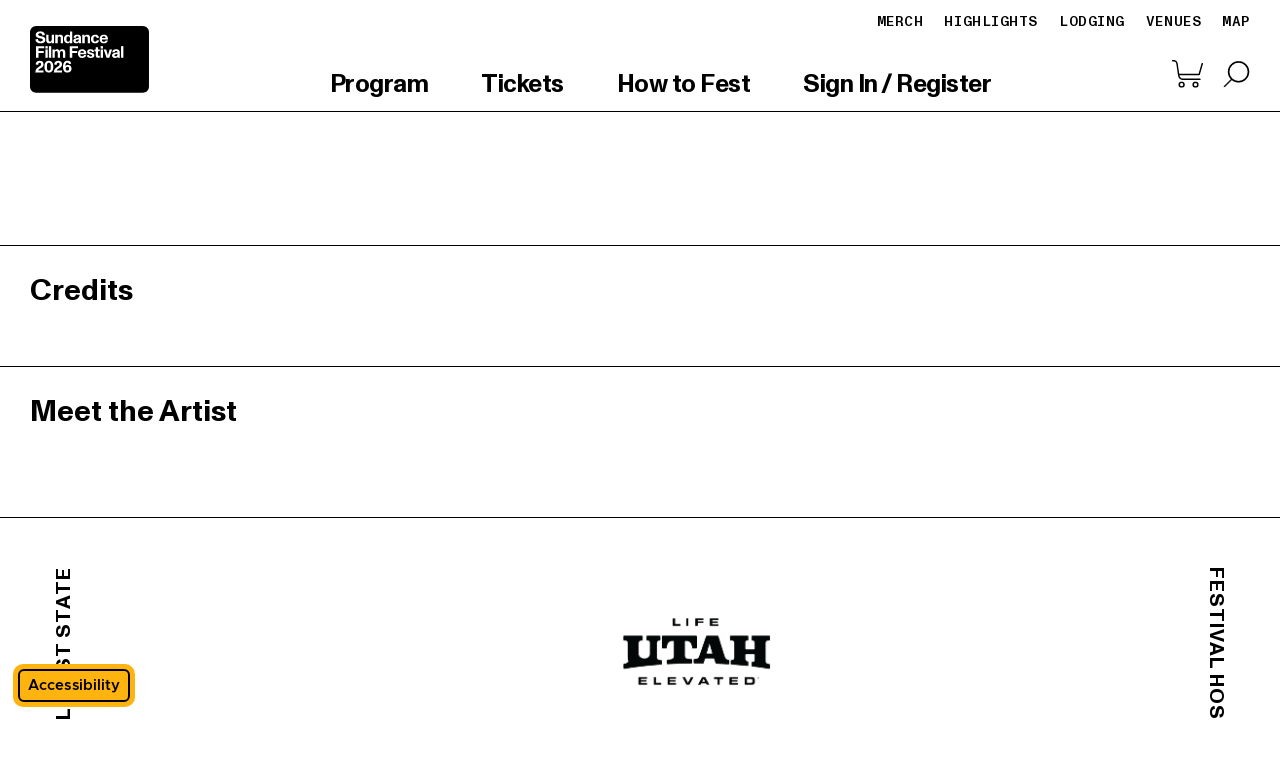

--- FILE ---
content_type: text/html;charset=UTF-8
request_url: https://festival.sundance.org/program/film/6569ffc5fac9f421a1c03cfc
body_size: 10924
content:
<!DOCTYPE html><html lang="en" data-uw-w-loader=""><head><meta charset="utf-8"><meta name="viewport" content="width=device-width,initial-scale=1"><meta name="theme-color" content="#FF625A"><meta name="description" content="Discover the 2025 film lineup."><meta name="keywords" content="Film Program Guide, Sundance Film Festival, 2025 Sundance Festival, Sundance Festival, Film Festival"><link rel="icon" href="https://d2wsrejhnxatgp.cloudfront.net/assest/prod2/sundance_favicon.png" type="image/png"><link rel="preload" href="https://d2wsrejhnxatgp.cloudfront.net/assest/ABCMonumentGrotesk-Regular.woff2" as="font" type="font/woff2" crossorigin=""><link rel="preload" href="https://d2wsrejhnxatgp.cloudfront.net/assest/ABCMonumentGroteskMono-Medium.woff2" as="font" type="font/woff2" crossorigin=""><link rel="preload" href="https://d2wsrejhnxatgp.cloudfront.net/assest/ABCMonumentGrotesk-Bold.woff2" as="font" type="font/woff2" crossorigin=""><link rel="preload" href="https://d2wsrejhnxatgp.cloudfront.net/assest/ABCMonumentGrotesk-Regular.otf" as="font" type="font/otf" crossorigin=""><link rel="preload" href="https://d2wsrejhnxatgp.cloudfront.net/assest/ABCMonumentGroteskMono-Medium.otf" as="font" type="font/otf" crossorigin=""><link rel="preload" href="https://d2wsrejhnxatgp.cloudfront.net/assest/ABCMonumentGrotesk-Bold.otf" as="font" type="font/otf" crossorigin=""><link rel="preload" href="https://d2wsrejhnxatgp.cloudfront.net/assest/ABCMonumentGrotesk-Bold.ttf" as="font" type="font/ttf" crossorigin=""><link rel="preload" href="https://d2wsrejhnxatgp.cloudfront.net/assest/ABCMonumentGroteskMono-Bold.woff2" as="font" type="font/woff2" crossorigin=""><link rel="preload" href="https://d2wsrejhnxatgp.cloudfront.net/assest/ABCMonumentGroteskMono-Bold.otf" as="font" type="font/otf" crossorigin=""><link rel="preload" href="https://d2wsrejhnxatgp.cloudfront.net/assest/ABCMonumentGroteskMono-Bold.ttf" as="font" type="font/ttf" crossorigin=""><link rel="stylesheet" href="https://live-fest-cms.pantheonsite.io/wp-content/plugins/elementor/assets/lib/font-awesome/css/fontawesome.min.css?ver=5.15.3" media="all"><link rel="stylesheet" href="https://live-fest-cms.pantheonsite.io/wp-content/plugins/elementor/assets/lib/font-awesome/css/solid.min.css?ver=5.15.3" media="all"><link rel="stylesheet" href="https://live-fest-cms.pantheonsite.io/wp-content/plugins/elementor/assets/lib/font-awesome/css/brands.min.css?ver=5.15.3" media="all"><link rel="manifest" href="/program/manifest.json"><noscript>Please ensure Javascript is enabled for purposes of <a href="https://userway.org">website accessibility</a></noscript><title>Program Guide | 2026 Sundance Film Festival</title><link href="/program/static/css/8.499eb9b0.chunk.css" rel="stylesheet"><link href="/program/static/css/main.ffeb8d92.chunk.css" rel="stylesheet"><img width="0" height="0" alt="" src="https://t.teads.tv/track?action=pageView&amp;env=js-web&amp;tag_version=8.5.0_d71d360&amp;provider=tag&amp;buyer_pixel_id=7257&amp;referer=http%3A%2F%2Fproduction2-alb-ec2-2012713852.us-east-1.elb.amazonaws.com%2Fprogram%2Ffilm%2F6569ffc5fac9f421a1c03cfc&amp;user_session_id=70bbf9f1-3ac9-456b-80fb-96ff6537fbca&amp;hasConsent=false&amp;cht=timeout" style="position: absolute;"><style type="text/css">@font-face{font-family:icomoon;src:url("https://storage.googleapis.com/eventive-static/assets/fonts/icomoon.eot?yfwdx1");src:url("https://storage.googleapis.com/eventive-static/assets/fonts/icomoon.eot?yfwdx1#iefix") format("embedded-opentype"),url("https://storage.googleapis.com/eventive-static/assets/fonts/icomoon.ttf?yfwdx1") format("truetype"),url("https://storage.googleapis.com/eventive-static/assets/fonts/icomoon.woff?yfwdx1") format("woff"),url("https://storage.googleapis.com/eventive-static/assets/fonts/icomoon.svg?yfwdx1#icomoon") format("svg");font-weight:400;font-style:normal}[class*=" icon-"],[class^=icon-]{font-family:icomoon!important;speak:none;font-style:normal;font-weight:400;font-variant:normal;text-transform:none;line-height:1;-webkit-font-smoothing:antialiased;-moz-osx-font-smoothing:grayscale}.icon-profile:before{content:"\E923"}.icon-qrcode:before{content:"\E938"}.icon-ticket:before{content:"\E939"}.icon-calendar:before{content:"\E953"}.icon-spinner11:before{content:"\E984"}.icon-search:before{content:"\E986"}.icon-cog:before{content:"\E994"}.icon-gift:before{content:"\E99F"}.icon-fire:before{content:"\E9A9"}.icon-im-bird .path1:before{content:"\E32F";color:#0e3656}.icon-im-bird .path2:before{content:"\E330";margin-left:-1em;color:#7fa3be}.icon-im-bird .path3:before{content:"\E331";margin-left:-1em;color:#fff}.icon-im-bird .path4:before{content:"\E332";margin-left:-1em;color:#0e3656}.icon-im-bird .path5:before{content:"\E333";margin-left:-1em;color:#fff}.icon-im-bird .path6:before{content:"\E334";margin-left:-1em;color:#0e3656}.icon-im-ticket .path1:before{content:"\E335";color:#7fa3be}.icon-im-ticket .path2:before{content:"\E336";margin-left:-1em;color:#fff}.icon-im-ticket .path3:before{content:"\E337";margin-left:-1em;color:#0e3656}.icon-im-ticket .path4:before{content:"\E338";margin-left:-1em;color:#0e3656}.icon-im-crown .path1:before{content:"\E9F0";color:#7fa3be}.icon-im-crown .path2:before{content:"\E9F1";margin-left:-1em;color:#aadee8}.icon-im-crown .path3:before{content:"\E9F2";margin-left:-1em;color:#aadee8}.icon-im-crown .path4:before{content:"\E9F3";margin-left:-1em;color:#aadee8}.icon-plus:before{content:"\EA0A"}.icon-minus:before{content:"\EA0B"}.icon-info:before{content:"\EA0C"}.icon-exit:before{content:"\EA14"}.icon-facebook:before{content:"\EA8C"}</style><style type="text/css">@import url(https://storage.googleapis.com/eventive-static/assets/fonts/lato/stylesheet.css);</style><style type="text/css">.eventive-widget-container{font-family:Lato,sans-serif;-webkit-font-smoothing:antialiased;font-size:13px;line-height:20px}.eventive-widget-container *{box-sizing:content-box}.eventive-widget-container address,.eventive-widget-container blockquote,.eventive-widget-container body,.eventive-widget-container center,.eventive-widget-container dd,.eventive-widget-container dir,.eventive-widget-container div,.eventive-widget-container dl,.eventive-widget-container dt,.eventive-widget-container fieldset,.eventive-widget-container form,.eventive-widget-container frame,.eventive-widget-container frameset,.eventive-widget-container h1,.eventive-widget-container h2,.eventive-widget-container h3,.eventive-widget-container h4,.eventive-widget-container h5,.eventive-widget-container h6,.eventive-widget-container hr,.eventive-widget-container html,.eventive-widget-container menu,.eventive-widget-container noframes,.eventive-widget-container ol,.eventive-widget-container p,.eventive-widget-container pre,.eventive-widget-container ul{display:block;unicode-bidi:embed}.eventive-widget-container li{display:list-item}.eventive-widget-container head{display:none}.eventive-widget-container table{display:table}.eventive-widget-container tr{display:table-row}.eventive-widget-container thead{display:table-header-group}.eventive-widget-container tbody{display:table-row-group}.eventive-widget-container tfoot{display:table-footer-group}.eventive-widget-container col{display:table-column}.eventive-widget-container colgroup{display:table-column-group}.eventive-widget-container td,.eventive-widget-container th{display:table-cell}.eventive-widget-container caption{display:table-caption}.eventive-widget-container th{font-weight:bolder;text-align:center}.eventive-widget-container caption{text-align:center}.eventive-widget-container body{margin:8px}.eventive-widget-container h1{font-size:2em;margin:.67em 0}.eventive-widget-container h2{font-size:1.5em;margin:.75em 0}.eventive-widget-container h3{font-size:1.17em;margin:.83em 0}.eventive-widget-container blockquote,.eventive-widget-container dir,.eventive-widget-container dl,.eventive-widget-container fieldset,.eventive-widget-container form,.eventive-widget-container h4,.eventive-widget-container menu,.eventive-widget-container ol,.eventive-widget-container p,.eventive-widget-container ul{margin:1.12em 0}.eventive-widget-container h5{font-size:.83em;margin:1.5em 0}.eventive-widget-container h6{font-size:.75em;margin:1.67em 0}.eventive-widget-container b,.eventive-widget-container h1,.eventive-widget-container h2,.eventive-widget-container h3,.eventive-widget-container h4,.eventive-widget-container h5,.eventive-widget-container h6,.eventive-widget-container strong{font-weight:bolder}.eventive-widget-container blockquote{margin-left:40px;margin-right:40px}.eventive-widget-container address,.eventive-widget-container cite,.eventive-widget-container em,.eventive-widget-container i,.eventive-widget-container var{font-style:italic}.eventive-widget-container code,.eventive-widget-container kbd,.eventive-widget-container pre,.eventive-widget-container samp,.eventive-widget-container tt{font-family:monospace}.eventive-widget-container pre{white-space:pre}.eventive-widget-container button,.eventive-widget-container input,.eventive-widget-container select,.eventive-widget-container textarea{display:inline-block}.eventive-widget-container big{font-size:1.17em}.eventive-widget-container small,.eventive-widget-container sub,.eventive-widget-container sup{font-size:.83em}.eventive-widget-container sub{vertical-align:sub}.eventive-widget-container sup{vertical-align:super}.eventive-widget-container table{border-spacing:2px}.eventive-widget-container tbody,.eventive-widget-container tfoot,.eventive-widget-container thead{vertical-align:middle}.eventive-widget-container td,.eventive-widget-container th,.eventive-widget-container tr{vertical-align:inherit}.eventive-widget-container del,.eventive-widget-container s,.eventive-widget-container strike{text-decoration:line-through}.eventive-widget-container hr{border:1px inset}.eventive-widget-container dd,.eventive-widget-container dir,.eventive-widget-container menu,.eventive-widget-container ol,.eventive-widget-container ul{margin-left:40px}.eventive-widget-container ol{list-style-type:decimal}.eventive-widget-container ol ol,.eventive-widget-container ol ul,.eventive-widget-container ul ol,.eventive-widget-container ul ul{margin-top:0;margin-bottom:0}.eventive-widget-container ins,.eventive-widget-container u{text-decoration:underline}.eventive-widget-container br:before{content:"\A";white-space:pre-line}.eventive-widget-container center{text-align:center}.eventive-widget-container :link,.eventive-widget-container :visited{text-decoration:underline}.eventive-widget-container :focus{outline:thin dotted invert}.eventive-widget-container a:link,.eventive-widget-container a:visited{color:#0000f2}.eventive-widget-container a:active{color:red}.eventive-widget-container h1,.eventive-widget-container h2,.eventive-widget-container h3,.eventive-widget-container h4,.eventive-widget-container h5,.eventive-widget-container h6,.eventive-widget-container p{color:#212121}.eventive-widget-container .kep-login-facebook .icon-facebook{margin-left:-4px;margin-right:5px}.eventive-widget-container .kep-login-facebook{font-family:Helvetica,sans-serif;font-weight:700;-webkit-font-smoothing:antialiased;color:#fff;cursor:pointer;display:inline-block;font-size:calc(.27548vw + 12.71074px);text-decoration:none;text-transform:uppercase;transition:background-color .3s,border-color .3s;background-color:#4c69ba;border:1px solid #4c69ba;padding:calc(.34435vw + 13.38843px) calc(.34435vw + 18.38843px)}.eventive-widget-container .kep-login-facebook.small{padding:calc(.34435vw + 3.38843px) calc(.34435vw + 8.38843px)}.eventive-widget-container .kep-login-facebook.medium{padding:calc(.34435vw + 8.38843px) calc(.34435vw + 13.38843px)}.eventive-widget-container .kep-login-facebook.metro{border-radius:0}.eventive-widget-container .kep-login-facebook .fa{margin-right:calc(.34435vw + 3.38843px)}.eventive-widget-container .kep-login-facebook svg{width:14px;vertical-align:-2px;margin-left:-2px}.eventive-widget-container .kep-login-facebook.small.button{margin:0 auto;height:100%;font-size:15px;padding:0 10px;outline:0;-webkit-user-select:none;-moz-user-select:none;-ms-user-select:none;user-select:none}.eventive-widget-container .scan-tickets-carousel .slider-decorator-2{display:none}</style><style type="text/css">@font-face{font-family:MonumentGrotesk;src:url("https://storage.googleapis.com/eventive-static/assets/fonts/ABCMonumentGrotesk-Regular.woff2") format("woff2");font-style:normal;font-display:swap}@font-face{font-family:MonumentGrotesk-Mono;src:url("https://storage.googleapis.com/eventive-static/assets/fonts/ABCMonumentGroteskMono-Medium.woff2") format("woff2");font-style:normal;font-weight:500;font-display:swap}@font-face{font-family:MonumentGrotesk;src:url("https://storage.googleapis.com/eventive-static/assets/fonts/ABCMonumentGrotesk-Bold.woff2") format("woff2");font-weight:700;font-style:normal;font-display:swap}.Eventive--Sundance,.eventive-widget-container.Eventive--Sundance{font-family:MonumentGrotesk}.Eventive--Sundance .eventive__universal_ticket-button__button a[tabindex="0"],.Eventive--Sundance button[type=button]{font-family:MonumentGrotesk-Mono,sans-serif!important;font-weight:500!important}.Eventive--Sundance button[type=button]:not(.eventive__wishlist-button) div>span:not(.icon-plus):not(.icon-minus):not(.icon-qrcode.):not([color]){padding-left:24px!important;padding-right:24px!important}.Eventive--Sundance button[type=button]>div>span>div{opacity:0!important}div[data-reactroot]{border-radius:2px!important}.Eventive--Sundance .eventive__universal_ticket-button__button{min-width:150px!important;white-space:nowrap}.Eventive--Sundance button[type=button][disabled]{background-color:#ccc!important}.Eventive--Sundance button[type=button][disabled] div>span{color:#f70303!important}.Eventive--Sundance .eventive__universal_ticket-button__container[data-button-mode=physical] .eventive__universal_ticket-button__button>button:not([disabled]){background-color:#ff73b3!important}.Eventive--Sundance .eventive__universal_ticket-button__container[data-button-mode=physical] .eventive__universal_ticket-button__button>button:not([disabled]) span{color:#000!important}.Eventive--Sundance .eventive__universal_ticket-button__container[data-button-mode=virtual] .eventive__universal_ticket-button__button>a[tabindex="0"],.Eventive--Sundance .eventive__universal_ticket-button__container[data-button-mode=virtual] .eventive__universal_ticket-button__button>button:not([disabled]){background-color:#0095db!important}.Eventive--Sundance .eventive__universal_ticket-button__container[data-button-mode=virtual] .eventive__universal_ticket-button__button>a[tabindex="0"] span,.Eventive--Sundance .eventive__universal_ticket-button__container[data-button-mode=virtual] .eventive__universal_ticket-button__button>button:not([disabled]) span{color:#000!important}.Eventive--Sundance .eventive__scan-pass-button__container[data-button-mode=pass] .eventive__scan-pass-button__button>button:not([disabled]){background-color:#ffffff66!important;border:thin solid #000!important}.Eventive--Sundance .eventive__scan-pass-button__container[data-button-mode=pass] .eventive__scan-pass-button__button>button:not([disabled]) span{color:#000!important}[data-button-custom-color] .eventive__universal_ticket-button__container[data-button-mode] .eventive__universal_ticket-button__button button:not([disabled]){background-color:var(--button-custom-color)!important}[data-button-custom-color] .eventive__universal_ticket-button__container[data-button-mode] .eventive__universal_ticket-button__button button:not([disabled]) span{color:var(--button-custom-text-color)!important}[data-button-custom-color] .eventive__virtual-express-ticket-button__container[data-button-mode] .eventive__virtual-express-ticket-button__button button:not([disabled]){background-color:var(--button-custom-color)!important}[data-button-custom-color] .eventive__virtual-express-ticket-button__container[data-button-mode] .eventive__virtual-express-ticket-button__button button:not([disabled]) span{color:var(--button-custom-text-color)!important}.Eventive--Sundance .eventive__vote-button__container[data-button-mode=pass] .eventive__vote-button__button>button:not([disabled]){background-color:#fff!important;border:thin solid #fc800c!important}.Eventive--Sundance .eventive__vote-button__container[data-button-mode=pass] .eventive__vote-button__button>button:not([disabled]) span{color:#fc800c!important}</style><link rel="stylesheet" type="text/css" href="/program/static/css/5.a2ba7a6a.chunk.css"><style type="text/css">.ReactVirtualized__Table__headerRow{font-weight:700;text-transform:uppercase}.ReactVirtualized__Table__headerRow,.ReactVirtualized__Table__row{display:-webkit-box;display:flex;-webkit-box-orient:horizontal;-webkit-box-direction:normal;flex-direction:row;-webkit-box-align:center;align-items:center}.ReactVirtualized__Table__headerTruncatedText{display:inline-block;max-width:100%;white-space:nowrap;text-overflow:ellipsis;overflow:hidden}.ReactVirtualized__Table__headerColumn,.ReactVirtualized__Table__rowColumn{margin-right:10px;min-width:0}.ReactVirtualized__Table__rowColumn{text-overflow:ellipsis;white-space:nowrap}.ReactVirtualized__Table__headerColumn:first-of-type,.ReactVirtualized__Table__rowColumn:first-of-type{margin-left:10px}.ReactVirtualized__Table__sortableHeaderColumn{cursor:pointer}.ReactVirtualized__Table__sortableHeaderIconContainer{display:-webkit-box;display:flex;-webkit-box-align:center;align-items:center}.ReactVirtualized__Table__sortableHeaderIcon{-webkit-box-flex:0;flex:0 0 24px;height:1em;width:1em;fill:currentColor}</style><style type="text/css">.__react_component_tooltip {
  border-radius: 3px;
  display: inline-block;
  font-size: 13px;
  left: -999em;
  opacity: 0;
  padding: 8px 21px;
  position: fixed;
  pointer-events: none;
  transition: opacity 0.3s ease-out;
  top: -999em;
  visibility: hidden;
  z-index: 999;
}
.__react_component_tooltip.allow_hover, .__react_component_tooltip.allow_click {
  pointer-events: auto;
}
.__react_component_tooltip:before, .__react_component_tooltip:after {
  content: "";
  width: 0;
  height: 0;
  position: absolute;
}
.__react_component_tooltip.show {
  opacity: 0.9;
  margin-top: 0px;
  margin-left: 0px;
  visibility: visible;
}
.__react_component_tooltip.type-dark {
  color: #fff;
  background-color: #222;
}
.__react_component_tooltip.type-dark.place-top:after {
  border-top-color: #222;
  border-top-style: solid;
  border-top-width: 6px;
}
.__react_component_tooltip.type-dark.place-bottom:after {
  border-bottom-color: #222;
  border-bottom-style: solid;
  border-bottom-width: 6px;
}
.__react_component_tooltip.type-dark.place-left:after {
  border-left-color: #222;
  border-left-style: solid;
  border-left-width: 6px;
}
.__react_component_tooltip.type-dark.place-right:after {
  border-right-color: #222;
  border-right-style: solid;
  border-right-width: 6px;
}
.__react_component_tooltip.type-dark.border {
  border: 1px solid #fff;
}
.__react_component_tooltip.type-dark.border.place-top:before {
  border-top: 8px solid #fff;
}
.__react_component_tooltip.type-dark.border.place-bottom:before {
  border-bottom: 8px solid #fff;
}
.__react_component_tooltip.type-dark.border.place-left:before {
  border-left: 8px solid #fff;
}
.__react_component_tooltip.type-dark.border.place-right:before {
  border-right: 8px solid #fff;
}
.__react_component_tooltip.type-success {
  color: #fff;
  background-color: #8DC572;
}
.__react_component_tooltip.type-success.place-top:after {
  border-top-color: #8DC572;
  border-top-style: solid;
  border-top-width: 6px;
}
.__react_component_tooltip.type-success.place-bottom:after {
  border-bottom-color: #8DC572;
  border-bottom-style: solid;
  border-bottom-width: 6px;
}
.__react_component_tooltip.type-success.place-left:after {
  border-left-color: #8DC572;
  border-left-style: solid;
  border-left-width: 6px;
}
.__react_component_tooltip.type-success.place-right:after {
  border-right-color: #8DC572;
  border-right-style: solid;
  border-right-width: 6px;
}
.__react_component_tooltip.type-success.border {
  border: 1px solid #fff;
}
.__react_component_tooltip.type-success.border.place-top:before {
  border-top: 8px solid #fff;
}
.__react_component_tooltip.type-success.border.place-bottom:before {
  border-bottom: 8px solid #fff;
}
.__react_component_tooltip.type-success.border.place-left:before {
  border-left: 8px solid #fff;
}
.__react_component_tooltip.type-success.border.place-right:before {
  border-right: 8px solid #fff;
}
.__react_component_tooltip.type-warning {
  color: #fff;
  background-color: #F0AD4E;
}
.__react_component_tooltip.type-warning.place-top:after {
  border-top-color: #F0AD4E;
  border-top-style: solid;
  border-top-width: 6px;
}
.__react_component_tooltip.type-warning.place-bottom:after {
  border-bottom-color: #F0AD4E;
  border-bottom-style: solid;
  border-bottom-width: 6px;
}
.__react_component_tooltip.type-warning.place-left:after {
  border-left-color: #F0AD4E;
  border-left-style: solid;
  border-left-width: 6px;
}
.__react_component_tooltip.type-warning.place-right:after {
  border-right-color: #F0AD4E;
  border-right-style: solid;
  border-right-width: 6px;
}
.__react_component_tooltip.type-warning.border {
  border: 1px solid #fff;
}
.__react_component_tooltip.type-warning.border.place-top:before {
  border-top: 8px solid #fff;
}
.__react_component_tooltip.type-warning.border.place-bottom:before {
  border-bottom: 8px solid #fff;
}
.__react_component_tooltip.type-warning.border.place-left:before {
  border-left: 8px solid #fff;
}
.__react_component_tooltip.type-warning.border.place-right:before {
  border-right: 8px solid #fff;
}
.__react_component_tooltip.type-error {
  color: #fff;
  background-color: #BE6464;
}
.__react_component_tooltip.type-error.place-top:after {
  border-top-color: #BE6464;
  border-top-style: solid;
  border-top-width: 6px;
}
.__react_component_tooltip.type-error.place-bottom:after {
  border-bottom-color: #BE6464;
  border-bottom-style: solid;
  border-bottom-width: 6px;
}
.__react_component_tooltip.type-error.place-left:after {
  border-left-color: #BE6464;
  border-left-style: solid;
  border-left-width: 6px;
}
.__react_component_tooltip.type-error.place-right:after {
  border-right-color: #BE6464;
  border-right-style: solid;
  border-right-width: 6px;
}
.__react_component_tooltip.type-error.border {
  border: 1px solid #fff;
}
.__react_component_tooltip.type-error.border.place-top:before {
  border-top: 8px solid #fff;
}
.__react_component_tooltip.type-error.border.place-bottom:before {
  border-bottom: 8px solid #fff;
}
.__react_component_tooltip.type-error.border.place-left:before {
  border-left: 8px solid #fff;
}
.__react_component_tooltip.type-error.border.place-right:before {
  border-right: 8px solid #fff;
}
.__react_component_tooltip.type-info {
  color: #fff;
  background-color: #337AB7;
}
.__react_component_tooltip.type-info.place-top:after {
  border-top-color: #337AB7;
  border-top-style: solid;
  border-top-width: 6px;
}
.__react_component_tooltip.type-info.place-bottom:after {
  border-bottom-color: #337AB7;
  border-bottom-style: solid;
  border-bottom-width: 6px;
}
.__react_component_tooltip.type-info.place-left:after {
  border-left-color: #337AB7;
  border-left-style: solid;
  border-left-width: 6px;
}
.__react_component_tooltip.type-info.place-right:after {
  border-right-color: #337AB7;
  border-right-style: solid;
  border-right-width: 6px;
}
.__react_component_tooltip.type-info.border {
  border: 1px solid #fff;
}
.__react_component_tooltip.type-info.border.place-top:before {
  border-top: 8px solid #fff;
}
.__react_component_tooltip.type-info.border.place-bottom:before {
  border-bottom: 8px solid #fff;
}
.__react_component_tooltip.type-info.border.place-left:before {
  border-left: 8px solid #fff;
}
.__react_component_tooltip.type-info.border.place-right:before {
  border-right: 8px solid #fff;
}
.__react_component_tooltip.type-light {
  color: #222;
  background-color: #fff;
}
.__react_component_tooltip.type-light.place-top:after {
  border-top-color: #fff;
  border-top-style: solid;
  border-top-width: 6px;
}
.__react_component_tooltip.type-light.place-bottom:after {
  border-bottom-color: #fff;
  border-bottom-style: solid;
  border-bottom-width: 6px;
}
.__react_component_tooltip.type-light.place-left:after {
  border-left-color: #fff;
  border-left-style: solid;
  border-left-width: 6px;
}
.__react_component_tooltip.type-light.place-right:after {
  border-right-color: #fff;
  border-right-style: solid;
  border-right-width: 6px;
}
.__react_component_tooltip.type-light.border {
  border: 1px solid #222;
}
.__react_component_tooltip.type-light.border.place-top:before {
  border-top: 8px solid #222;
}
.__react_component_tooltip.type-light.border.place-bottom:before {
  border-bottom: 8px solid #222;
}
.__react_component_tooltip.type-light.border.place-left:before {
  border-left: 8px solid #222;
}
.__react_component_tooltip.type-light.border.place-right:before {
  border-right: 8px solid #222;
}
.__react_component_tooltip.place-top {
  margin-top: -10px;
}
.__react_component_tooltip.place-top:before {
  border-left: 10px solid transparent;
  border-right: 10px solid transparent;
  bottom: -8px;
  left: 50%;
  margin-left: -10px;
}
.__react_component_tooltip.place-top:after {
  border-left: 8px solid transparent;
  border-right: 8px solid transparent;
  bottom: -6px;
  left: 50%;
  margin-left: -8px;
}
.__react_component_tooltip.place-bottom {
  margin-top: 10px;
}
.__react_component_tooltip.place-bottom:before {
  border-left: 10px solid transparent;
  border-right: 10px solid transparent;
  top: -8px;
  left: 50%;
  margin-left: -10px;
}
.__react_component_tooltip.place-bottom:after {
  border-left: 8px solid transparent;
  border-right: 8px solid transparent;
  top: -6px;
  left: 50%;
  margin-left: -8px;
}
.__react_component_tooltip.place-left {
  margin-left: -10px;
}
.__react_component_tooltip.place-left:before {
  border-top: 6px solid transparent;
  border-bottom: 6px solid transparent;
  right: -8px;
  top: 50%;
  margin-top: -5px;
}
.__react_component_tooltip.place-left:after {
  border-top: 5px solid transparent;
  border-bottom: 5px solid transparent;
  right: -6px;
  top: 50%;
  margin-top: -4px;
}
.__react_component_tooltip.place-right {
  margin-left: 10px;
}
.__react_component_tooltip.place-right:before {
  border-top: 6px solid transparent;
  border-bottom: 6px solid transparent;
  left: -8px;
  top: 50%;
  margin-top: -5px;
}
.__react_component_tooltip.place-right:after {
  border-top: 5px solid transparent;
  border-bottom: 5px solid transparent;
  left: -6px;
  top: 50%;
  margin-top: -4px;
}
.__react_component_tooltip .multi-line {
  display: block;
  padding: 2px 0px;
  text-align: center;
}</style><link rel="canonical" href="https://festival.sundance.org/program/film/undefined" data-rh="true"><meta property="og:url" content="https://festival.sundance.org/program/film/undefined" data-rh="true"><meta property="og:type" content="video.movie" data-rh="true"><meta property="og:title" content="undefined | 2026 Sundance Film Festival" data-rh="true"><meta property="og:description" content="" data-rh="true"><meta property="og:image" content="https://d2wsrejhnxatgp.cloudfront.net/assest/common/Reference-Image.png" data-rh="true"><meta name="twitter:card" content="summary_large_image" data-rh="true"><meta name="twitter:title" content="undefined | 2026 Sundance Film Festival" data-rh="true"><meta name="twitter:url" content="https://festival.sundance.org/program/film/undefined" data-rh="true"><meta name="twitter:description" content="" data-rh="true"><meta name="twitter:image" content="https://d2wsrejhnxatgp.cloudfront.net/assest/common/Reference-Image.png" data-rh="true"><meta name="description" content="" data-rh="true"><meta name="keywords" content=" undefined, Sundance Film Festival, 2026 Sundance Festival, Sundance Festival, Film Festival" data-rh="true"><link href="https://cdn.userway.org/styles/2025-11-25-08-56-56/widget_base.css?v=1764061016441" type="text/css" rel="stylesheet"><link type="text/css" rel="stylesheet" id="uw-stylesheet-metro" href="https://cdn.userway.org/widgetapp/bundles/metropolis/metropolis.css"><meta rel="x-prerender-render-id" content="0386f744-0d35-48b4-b680-54609e891f98" />
			<meta rel="x-prerender-render-at" content="2026-01-19T20:20:07.643Z" /><meta rel="x-prerender-request-id" content="854a111e-51b1-46db-ad35-77470da6d5c5" />
      		<meta rel="x-prerender-request-at" content="2026-01-22T09:57:46.314Z" /></head><body class=""><div class="uwy userway_p5 uac" data-uw-feature-ignore="true" data-uw-rm-ignore="true" style="background-color: transparent !important; overflow: initial !important;" title="Accessibility Menu"><div class="userway_buttons_wrapper"><div class="ulsti hidden uli" id="userwayLstIcon" aria-label="Translations Menu" role="button" tabindex="0" aria-haspopup="dialog" data-uw-s19-ignore="" title="Translations Menu" style="background: rgb(255, 179, 15) !important;"><span class="uiiw"></span><div class="ups"><img width="43" height="43" data-uw-rm-ignore="" class="si_b" aria-hidden="true" alt="Spinner: Black decorative" src="https://cdn.userway.org/widgetapp/images/spin_bl.svg"></div><span class="usr lst-spacer"></span></div><div class="uai uli" id="userwayAccessibilityIcon" aria-label="Accessibility Menu" role="button" tabindex="0" aria-haspopup="dialog" title="Accessibility Menu" style="background: rgb(255, 179, 15) !important;"><span class="uiiw"><div class="accessibility-btn"><span class="accessibility-btn__text">Accessibility</span></div></span><div class="ups"><img width="43" height="43" data-uw-rm-ignore="" class="si_b" aria-hidden="true" alt="Spinner: Black decorative" src="https://cdn.userway.org/widgetapp/images/spin_bl.svg"></div><span class="usr"></span></div><div class="uwaw-dictionary-tooltip"></div></div><iframe class="uwif userway_p5" data-uw-ignore-translate="true" name="userway" title="UserWay Accessibility Menu" allow="clipboard-write" style="max-width: 100vw !important; visibility: visible !important; opacity: 1 !important; color-scheme: light !important;"></iframe></div><div class="uw-s10-bottom-ruler-guide"></div><div class="uw-s10-right-ruler-guide"></div><div class="uw-s10-left-ruler-guide"></div><div class="uw-s10-reading-guide"><div class="uw-s10-reading-guide__arrow"></div></div><div class="uw-s12-tooltip" aria-hidden="true"></div><noscript>
      <iframe src="https://www.googletagmanager.com/ns.html?id=GTM-KQ6WMS7&gtm_auth=&gtm_preview=&gtm_cookies_win=x"
        height="0" width="0" style="display:none;visibility:hidden" id="tag-manager"></iframe></noscript><div class="font_preload" style="opacity:0"></div><noscript>You need to enable JavaScript to run this app.</noscript><div id="root"><h1 style=""></h1><div class="film-info sd_film_header" id="max_container_view"><script type="application/ld+json">{"@context":"https://schema.org","@type":"Movie","actor":[],"image":"","dateCreated":"","description":"","director":{}}</script><div class="sd_header_section header_slider_section sd_relative"><header> <div class="sd_inner_container festival_container festival_container_1920"><div class="sd_header_sec_wpr"><div class="sd_header_wpr"><div class="sd_header_logo sff_header_logo"><a class="sd_desktop_logo" href=""><img src="https://d2wsrejhnxatgp.cloudfront.net/assest/prod2/sundance_logo.svg" alt="SFFWebLogo"></a></div><div class="sd_flex sd_aligncenter"><div class="sd_user_profile_cart sd_flex "></div><div class="toggle_menu sd_hidden false undefined"><div><div class="sd_desk_signIn_btn"><div class="sd_menu_options"><div class="sd_menu_signin"><a href="">Sign In</a></div></div></div></div><button><span></span><span></span><span></span></button></div></div><nav class="sd_header_nav sd_header_navbar sd_justbetween sd_flex false false "><div class="sd_header_logo"><a class="sd_desktop_logo" href=""><img src="https://d2wsrejhnxatgp.cloudfront.net/assest/prod2/sundance_logo.svg" alt="SFFWebLogo"></a></div><ul class="sd_navigation sd_flex sd_navigation_bar false"><li class="has-innerlist"><a class="sd_menuLink" href="">Program</a><ul class="sd_inner_navigation sd_hidden sd_program_inner_navigation"><li><a href="">Films</a></li><li><a href="">Beyond Film</a></li><li><a href="">Partner Events</a></li><li><a href="">Schedule</a></li></ul></li><li class="has-innerlist"><a class="sd_menuLink" href="">Tickets</a><span class="toggle_arrow"></span><ul class="sd_inner_navigation sd_hidden sd_ticket_inner_navigation"><li><a href="">In Person</a></li><li><a href="">Online</a></li><li><a href=""> FAQ </a> </li></ul></li><li class="has-innerlist sd_htf_innerlist"><a class="sd_menuLink" href="">How to Fest</a><ul class="sd_inner_navigation sd_hidden sd_htf_inner_navigation"><li><a href="">At a Glance</a></li><li><a href="">Ticketing</a></li><li><a href="">Attend in Person</a></li><li><a href="">Maps</a></li><li><a href="">Watch Online</a></li><li><a href="">Accessibility</a></li></ul></li><li class="sd_sign_in_btn"><a class="sd_textuppercase sd_sign_in_btn" href="">Sign in / register</a></li><div class="sd_mobile_navbar"><div class="sd_navbar"><div class="sd_inner_container"><div class="sd_navbar_wrapper"><div class="sd_flex sd_justEnd"><ul class="sd_navbar_links sd_flex"><li><a href="">Merch</a> </li><li><a href="">Highlights</a> </li><li><a href="https://lodging.sundance.org/lodging/" rel="noopener noreferrer" target="_blank">Lodging</a></li><li><a href="">Venues</a></li><li> <a href="">map</a> </li></ul></div></div></div></div></div><div class="sd_social_icons sd_flex sd_aligncenter"><div class="sd_instagram_icon"><a href="https://www.instagram.com/sundanceorg/" target="_blank"><img src="/program/static/media/sd_instagram_icon.9e3a6d74.svg" alt="InstagramIcon"></a></div><div class="sd_tiktok_icon"><a href="https://www.tiktok.com/@sundanceorg" target="_blank"><i class="fab fa-tiktok"></i></a></div><div class="sd_youtube_icon"><a href="https://www.youtube.com/c/sundancefilmfestival" target="_blank"><img src="/program/images/youtube_icon.svg" alt="youtube"></a></div><div class="sd_fb_icon"><a href="https://www.facebook.com/sundance" target="_blank"><img src="/program/static/media/sd_fb_icon.725d1c24.svg" alt="FacebookIcon"></a></div><div class="sd_twitter_icon"><a href="https://twitter.com/sundancefest" target="_blank"><img src="/program/static/media/sd_header_twitter_icon.f843c391.svg" alt="TwitterIcon"></a></div><div class="sd_thread_icon"><a href="https://www.threads.net/@sundanceorg" target="_blank"><img src="/program/static/media/sd_thread_icon_black.1cd82d11.svg" alt="ThreadIcon"></a></div></div></ul><div class="sd_mobile_sidebar"><div class="sd_navbar"><div class="sd_inner_container"><div class="sd_navbar_wrapper"><div class="sd_flex sd_justEnd"><ul class="sd_navbar_links sd_flex"><li><a href="">Merch</a> </li><li><a href="">Highlights</a> </li><li><a href="https://lodging.sundance.org/lodging/" rel="noopener noreferrer" target="_blank">Lodging</a></li><li><a href="">Venues</a></li><li> <a href="">map</a> </li></ul></div></div></div></div><div class="sd_cart_search_icon sd_flex sd_aligncenter sd_justEnd"><div class="sd_cart_btn"><button><img src="/program/static/media/SFF_cart_icon.b19e9a01.svg" alt="cartIcon"></button></div><div class="sd_menu_search sd_mignific_icon"><img src="/program/static/media/sd_Search_Icon.64449514.svg" alt="search" title="search"></div></div></div></nav></div></div></div><div></div></header></div><div class="sd_film_desc_header sd_film_detail_pg"><div class="sd_inner_container festival_container festival_container_1920"><div class="sd_film_description"><span class="sd_film_desc_label"></span><div class="sd_flex sd_aligncenter sd_film_title"><div><h2 class="sd_textuppercase"> </h2></div><div class="sd_film_fav_icon"></div></div><div class="sd_film_detail"><div class="sd_flex sd_flexwrap"><span></span><span></span><span></span></div></div></div><div class="sd_film_desc_sec"><div class="sd_film_desc_img_slider sd_film_desc_img_slider_full"><div class="slick-slider slick-initialized"><div class="slick-list" style="height: 0px;"><div class="slick-track" style="opacity: 1; transform: translate3d(0px, 0px, 0px);"></div></div></div><div class="sd_film_description" id="sd_film_description"><div class="sd_short_desc"><p class="sd_film_description_content sd_rtf_content sd_hidden"></p><span class="sd_more_less_content">+ More</span></div><div class="sd_long_desc"><div class="sd_film_description_content sd_rtf_content"></div><div class="sd_film_description_content_cat"><span></span><span class="sd_more_less_content">- less</span></div></div></div></div><div class="sd_film_desc_wpr sd_screen_right"></div></div></div></div><section class="sd_film_artists_section sd_film_artist"><div class="sd_film_artists_sec"><div class="sd_film_artists_credits sd_film_artists_wpr"><div class="sd_film_artists_credits_sec festival_container festival_container_1920"><div class="sd_film_artists_header"><h2 class="sd_textuppercase">Credits</h2></div><div class="sd_flex sd_flexwrap sd_justbetween"><ul class="sd_masonry"></ul><ul></ul></div></div></div><div class="sd_film_artists_meet sd_film_artists_wpr"><div class="sd_film_artists_meet_sec festival_container festival_container_1920"><div class="sd_film_artists_header"><h2 class="sd_textuppercase">Meet the Artist</h2></div></div></div></div></section><section class="sd_sponsors_section sd_sponsors_film_info_section"><div class="sd_sponsored_section"><div class="sd_sponsored_inner"><div class="sd_inner_container sd_container sd_relative festival_container festival_container_1920"><div class="sd_sponsored_inner_flex sd_flex sd_aligncenter sd_sponsore sd_justcenter"><p class="sd_sponsored_title">FESTIVAL HOST STATE</p><div class="slick-slider sd_logo_section slick-initialized" dir="ltr"><div class="slick-list"><div class="slick-track" style="width: 12925px; opacity: 1; transform: translate3d(-5875px, 0px, 0px);"><div data-index="-1" tabindex="-1" class="slick-slide slick-cloned" aria-hidden="true" style="width: 1175px;"><div><div tabindex="-1" style="width: 100%; display: inline-block;"><div class="sd_logo_sec_wpr" style="padding-top: 0px;"><div class="" style="width: 25%; padding: 0px;"><img src="https://d2wsrejhnxatgp.cloudfront.net/partner/ey7uotyvvStateofUtah_Black.png" alt="Sponsor" class="sd_logo_sec_4"></div></div></div></div></div><div data-index="0" class="slick-slide" tabindex="-1" aria-hidden="true" style="outline: none; width: 1175px;"><div><div tabindex="-1" style="width: 100%; display: inline-block;"><div class="sd_logo_sec_wpr" style="padding-top: 0px;"><div class="" style="width: 25%; padding: 0px;"><img src="https://d2wsrejhnxatgp.cloudfront.net/partner/g79ybce6vAcura_black.png" alt="Sponsor" class="sd_logo_sec_4"></div><div class="" style="width: 25%; padding: 0px;"><img src="https://d2wsrejhnxatgp.cloudfront.net/partner/cukxk5ul8Sundance_Now_Logo_Black_Horizontal (1).png" alt="Sponsor" class="sd_logo_sec_4"></div><div class="" style="width: 25%; padding: 0px;"><img src="https://d2wsrejhnxatgp.cloudfront.net/partner/w06bs4849SapphireRes_Stacked_BLK 1.png" alt="Sponsor" class="sd_logo_sec_4"></div><div class="" style="width: 25%; padding: 0px;"><img src="https://d2wsrejhnxatgp.cloudfront.net/partner/ddx2rovsmAdobe_Wordmark_Black@2x (1).png" alt="Sponsor" class="sd_logo_sec_4"></div></div></div></div></div><div data-index="1" class="slick-slide" tabindex="-1" aria-hidden="true" style="outline: none; width: 1175px;"><div><div tabindex="-1" style="width: 100%; display: inline-block;"><div class="sd_logo_sec_wpr" style="padding-top: 0px;"><div class="" style="width: 25%; padding: 0px;"><img src="https://d2wsrejhnxatgp.cloudfront.net/AUDIBLE.png" alt="Sponsor" class="sd_logo_sec_5"></div><div class="" style="width: 25%; padding: 0px;"><img src="https://d2wsrejhnxatgp.cloudfront.net/CasamigosFamily-Black.png" alt="Sponsor" class="sd_logo_sec_5"></div><div class="" style="width: 25%; padding: 0px;"><img src="https://d2wsrejhnxatgp.cloudfront.net/partner/shzvthlbeHoD-Black.png" alt="Sponsor" class="sd_logo_sec_5"></div></div><div class="sd_logo_sec_wpr" style="padding-top: 45px;"><div class="" style="width: 25%; padding: 0px;"><img src="https://d2wsrejhnxatgp.cloudfront.net/partner/a9xag8owcKOV FM Black Transparent_New.png" alt="Sponsor" class="sd_logo_sec_5"></div><div class="" style="width: 25%; padding: 0px;"><img src="https://d2wsrejhnxatgp.cloudfront.net/partner/ipdv38lm9OMNICOM-LOGO-BLACK.png" alt="Sponsor" class="sd_logo_sec_5"></div><div class="" style="width: 25%; padding: 0px;"><img src="https://d2wsrejhnxatgp.cloudfront.net/partner/xr38wl4ogunited_logo_h_rgbK_r (1).png" alt="Sponsor" class="sd_logo_sec_5"></div></div></div></div></div><div data-index="2" class="slick-slide" tabindex="-1" aria-hidden="true" style="outline: none; width: 1175px;"><div><div tabindex="-1" style="width: 100%; display: inline-block;"><div class="sd_logo_sec_wpr" style="padding-top: 0px;"><div class="" style="width: 25%; padding: 0px;"><img src="https://d2wsrejhnxatgp.cloudfront.net/Canon_BLK_XL.jpg" alt="Sponsor" class="sd_logo_sec_5"></div><div class="" style="width: 25%; padding: 0px;"><img src="https://d2wsrejhnxatgp.cloudfront.net/Dropbox_Logo_Black(1).png" alt="Sponsor" class="sd_logo_sec_5"></div><div class="" style="width: 25%; padding: 0px;"><img src="https://d2wsrejhnxatgp.cloudfront.net/IMDb_BLK_500x500.png" alt="Sponsor" class="sd_logo_sec_5"></div><div class="" style="width: 25%; padding: 0px;"><img src="https://d2wsrejhnxatgp.cloudfront.net/partner/n54x3cm2kPatagonia_Black.png" alt="Sponsor" class="sd_logo_sec_5"></div></div><div class="sd_logo_sec_wpr" style="padding-top: 45px;"><div class="" style="width: 25%; padding: 0px;"><img src="https://d2wsrejhnxatgp.cloudfront.net/partner/8ce2luuh8Rabbit-Hole-Preferred-Brandmark-Black-(2).png" alt="Sponsor" class="sd_logo_sec_5"></div><div class="" style="width: 25%; padding: 0px;"><img src="https://d2wsrejhnxatgp.cloudfront.net/partner/rtbs2ghhkNEW WHITE CLAW LOGO - RGB.png" alt="Sponsor" class="sd_logo_sec_5"></div><div class="" style="width: 25%; padding: 0px;"><img src="https://d2wsrejhnxatgp.cloudfront.net/partner/2vgeteznmWoH-R-black-RGB.png" alt="Sponsor" class="sd_logo_sec_5"></div></div></div></div></div><div data-index="3" class="slick-slide" tabindex="-1" aria-hidden="true" style="outline: none; width: 1175px;"><div><div tabindex="-1" style="width: 100%; display: inline-block;"><div class="sd_logo_sec_wpr" style="padding-top: 0px;"><div class="" style="width: 25%; padding: 0px;"><img src="https://d2wsrejhnxatgp.cloudfront.net/Deadline_logotype_2019-0319(1).png" alt="Sponsor" class="sd_logo_sec_5"></div><div class="" style="width: 25%; padding: 0px;"><img src="https://d2wsrejhnxatgp.cloudfront.net/IndieWire_Black(1).png" alt="Sponsor" class="sd_logo_sec_5"></div><div class="" style="width: 25%; padding: 0px;"><img src="https://d2wsrejhnxatgp.cloudfront.net/partner/7v9m4495mLATMG_feather_bug_lats_stacked_black_2025.png" alt="Sponsor" class="sd_logo_sec_5"></div></div><div class="sd_logo_sec_wpr" style="padding-top: 45px;"><div class="" style="width: 25%; padding: 0px;"><img src="https://d2wsrejhnxatgp.cloudfront.net/partner/cdwgqr39fVariety Logo.png" alt="Sponsor" class="sd_logo_sec_5"></div><div class="" style="width: 25%; padding: 0px;"><img src="https://d2wsrejhnxatgp.cloudfront.net/partner/xwupcmoh3Vulture_Logo_RGB_Vulture_Logo_Black.png" alt="Sponsor" class="sd_logo_sec_5"></div></div></div></div></div><div data-index="4" class="slick-slide slick-active slick-current" tabindex="-1" aria-hidden="false" style="outline: none; width: 1175px;"><div><div tabindex="-1" style="width: 100%; display: inline-block;"><div class="sd_logo_sec_wpr" style="padding-top: 0px;"><div class="" style="width: 25%; padding: 0px;"><img src="https://d2wsrejhnxatgp.cloudfront.net/partner/ey7uotyvvStateofUtah_Black.png" alt="Sponsor" class="sd_logo_sec_4"></div></div></div></div></div><div data-index="5" tabindex="-1" class="slick-slide slick-cloned" aria-hidden="true" style="width: 1175px;"><div><div tabindex="-1" style="width: 100%; display: inline-block;"><div class="sd_logo_sec_wpr" style="padding-top: 0px;"><div class="" style="width: 25%; padding: 0px;"><img src="https://d2wsrejhnxatgp.cloudfront.net/partner/g79ybce6vAcura_black.png" alt="Sponsor" class="sd_logo_sec_4"></div><div class="" style="width: 25%; padding: 0px;"><img src="https://d2wsrejhnxatgp.cloudfront.net/partner/cukxk5ul8Sundance_Now_Logo_Black_Horizontal (1).png" alt="Sponsor" class="sd_logo_sec_4"></div><div class="" style="width: 25%; padding: 0px;"><img src="https://d2wsrejhnxatgp.cloudfront.net/partner/w06bs4849SapphireRes_Stacked_BLK 1.png" alt="Sponsor" class="sd_logo_sec_4"></div><div class="" style="width: 25%; padding: 0px;"><img src="https://d2wsrejhnxatgp.cloudfront.net/partner/ddx2rovsmAdobe_Wordmark_Black@2x (1).png" alt="Sponsor" class="sd_logo_sec_4"></div></div></div></div></div><div data-index="6" tabindex="-1" class="slick-slide slick-cloned" aria-hidden="true" style="width: 1175px;"><div><div tabindex="-1" style="width: 100%; display: inline-block;"><div class="sd_logo_sec_wpr" style="padding-top: 0px;"><div class="" style="width: 25%; padding: 0px;"><img src="https://d2wsrejhnxatgp.cloudfront.net/AUDIBLE.png" alt="Sponsor" class="sd_logo_sec_5"></div><div class="" style="width: 25%; padding: 0px;"><img src="https://d2wsrejhnxatgp.cloudfront.net/CasamigosFamily-Black.png" alt="Sponsor" class="sd_logo_sec_5"></div><div class="" style="width: 25%; padding: 0px;"><img src="https://d2wsrejhnxatgp.cloudfront.net/partner/shzvthlbeHoD-Black.png" alt="Sponsor" class="sd_logo_sec_5"></div></div><div class="sd_logo_sec_wpr" style="padding-top: 45px;"><div class="" style="width: 25%; padding: 0px;"><img src="https://d2wsrejhnxatgp.cloudfront.net/partner/a9xag8owcKOV FM Black Transparent_New.png" alt="Sponsor" class="sd_logo_sec_5"></div><div class="" style="width: 25%; padding: 0px;"><img src="https://d2wsrejhnxatgp.cloudfront.net/partner/ipdv38lm9OMNICOM-LOGO-BLACK.png" alt="Sponsor" class="sd_logo_sec_5"></div><div class="" style="width: 25%; padding: 0px;"><img src="https://d2wsrejhnxatgp.cloudfront.net/partner/xr38wl4ogunited_logo_h_rgbK_r (1).png" alt="Sponsor" class="sd_logo_sec_5"></div></div></div></div></div><div data-index="7" tabindex="-1" class="slick-slide slick-cloned" aria-hidden="true" style="width: 1175px;"><div><div tabindex="-1" style="width: 100%; display: inline-block;"><div class="sd_logo_sec_wpr" style="padding-top: 0px;"><div class="" style="width: 25%; padding: 0px;"><img src="https://d2wsrejhnxatgp.cloudfront.net/Canon_BLK_XL.jpg" alt="Sponsor" class="sd_logo_sec_5"></div><div class="" style="width: 25%; padding: 0px;"><img src="https://d2wsrejhnxatgp.cloudfront.net/Dropbox_Logo_Black(1).png" alt="Sponsor" class="sd_logo_sec_5"></div><div class="" style="width: 25%; padding: 0px;"><img src="https://d2wsrejhnxatgp.cloudfront.net/IMDb_BLK_500x500.png" alt="Sponsor" class="sd_logo_sec_5"></div><div class="" style="width: 25%; padding: 0px;"><img src="https://d2wsrejhnxatgp.cloudfront.net/partner/n54x3cm2kPatagonia_Black.png" alt="Sponsor" class="sd_logo_sec_5"></div></div><div class="sd_logo_sec_wpr" style="padding-top: 45px;"><div class="" style="width: 25%; padding: 0px;"><img src="https://d2wsrejhnxatgp.cloudfront.net/partner/8ce2luuh8Rabbit-Hole-Preferred-Brandmark-Black-(2).png" alt="Sponsor" class="sd_logo_sec_5"></div><div class="" style="width: 25%; padding: 0px;"><img src="https://d2wsrejhnxatgp.cloudfront.net/partner/rtbs2ghhkNEW WHITE CLAW LOGO - RGB.png" alt="Sponsor" class="sd_logo_sec_5"></div><div class="" style="width: 25%; padding: 0px;"><img src="https://d2wsrejhnxatgp.cloudfront.net/partner/2vgeteznmWoH-R-black-RGB.png" alt="Sponsor" class="sd_logo_sec_5"></div></div></div></div></div><div data-index="8" tabindex="-1" class="slick-slide slick-cloned" aria-hidden="true" style="width: 1175px;"><div><div tabindex="-1" style="width: 100%; display: inline-block;"><div class="sd_logo_sec_wpr" style="padding-top: 0px;"><div class="" style="width: 25%; padding: 0px;"><img src="https://d2wsrejhnxatgp.cloudfront.net/Deadline_logotype_2019-0319(1).png" alt="Sponsor" class="sd_logo_sec_5"></div><div class="" style="width: 25%; padding: 0px;"><img src="https://d2wsrejhnxatgp.cloudfront.net/IndieWire_Black(1).png" alt="Sponsor" class="sd_logo_sec_5"></div><div class="" style="width: 25%; padding: 0px;"><img src="https://d2wsrejhnxatgp.cloudfront.net/partner/7v9m4495mLATMG_feather_bug_lats_stacked_black_2025.png" alt="Sponsor" class="sd_logo_sec_5"></div></div><div class="sd_logo_sec_wpr" style="padding-top: 45px;"><div class="" style="width: 25%; padding: 0px;"><img src="https://d2wsrejhnxatgp.cloudfront.net/partner/cdwgqr39fVariety Logo.png" alt="Sponsor" class="sd_logo_sec_5"></div><div class="" style="width: 25%; padding: 0px;"><img src="https://d2wsrejhnxatgp.cloudfront.net/partner/xwupcmoh3Vulture_Logo_RGB_Vulture_Logo_Black.png" alt="Sponsor" class="sd_logo_sec_5"></div></div></div></div></div><div data-index="9" tabindex="-1" class="slick-slide slick-cloned" aria-hidden="true" style="width: 1175px;"><div><div tabindex="-1" style="width: 100%; display: inline-block;"><div class="sd_logo_sec_wpr" style="padding-top: 0px;"><div class="" style="width: 25%; padding: 0px;"><img src="https://d2wsrejhnxatgp.cloudfront.net/partner/ey7uotyvvStateofUtah_Black.png" alt="Sponsor" class="sd_logo_sec_4"></div></div></div></div></div></div></div><ul class="slick-dots" style="display: block;"><li class=""><button>1</button></li><li class=""><button>2</button></li><li class=""><button>3</button></li><li class=""><button>4</button></li><li class="slick-active"><button>5</button></li></ul></div><p class="sd_sponsored_title sd_sponsored_title_right">FESTIVAL HOST STATE</p></div><div class="sd_view_all_sponsors"><a class="sd_textuppercase" href="">view all sponsors<img src="/program/images/slider_arrow_right.svg" alt="view all the sponsors" title="view all the sponsors"></a></div></div></div></div><div class="sd_hero1_slider_sec"><div class="sd_inner_container festival_container festival_container_1920"><div class="sd_hero_header_inner relative"><div class="slick-slider sd_hero_header_slider slick-initialized" dir="ltr"><div class="slick-list" style="height: 0px;"><div class="slick-track" style="opacity: 1; transform: translate3d(0px, 0px, 0px);"><div data-index="-1" tabindex="-1" class="slick-slide slick-cloned" aria-hidden="true" style="width: 0px;"><div><div class="sd_mobile"><p class="sd_sponsored_title">FESTIVAL HOST STATE</p></div><div class="sd_logo_Mobile"><div class=" sd_img sd_flex sd_flexwrap sd_justcenter"><div class="logo_img  sd_justcenter "><img src="https://d2wsrejhnxatgp.cloudfront.net/partner/ey7uotyvvStateofUtah_Black.png" alt="FESTIVAL HOST STATE"></div></div></div></div></div><div data-index="0" class="slick-slide" tabindex="-1" aria-hidden="true" style="outline: none; width: 0px;"><div><div class="sd_mobile"><p class="sd_sponsored_title">Presenting Sponsors</p></div><div class="sd_logo_Mobile"><div class=" sd_img sd_flex sd_flexwrap sd_justcenter"><div class="logo_img  sd_justcenter "><img src="https://d2wsrejhnxatgp.cloudfront.net/partner/g79ybce6vAcura_black.png" alt="Presenting Sponsors"></div><div class="logo_img  sd_justcenter "><img src="https://d2wsrejhnxatgp.cloudfront.net/partner/cukxk5ul8Sundance_Now_Logo_Black_Horizontal (1).png" alt="Presenting Sponsors"></div><div class="logo_img  sd_justcenter "><img src="https://d2wsrejhnxatgp.cloudfront.net/partner/w06bs4849SapphireRes_Stacked_BLK 1.png" alt="Presenting Sponsors"></div><div class="logo_img  sd_justcenter "><img src="https://d2wsrejhnxatgp.cloudfront.net/partner/ddx2rovsmAdobe_Wordmark_Black@2x (1).png" alt="Presenting Sponsors"></div></div></div></div></div><div data-index="1" class="slick-slide" tabindex="-1" aria-hidden="true" style="outline: none; width: 0px;"><div><div class="sd_mobile"><p class="sd_sponsored_title">Leadership Sponsors</p></div><div class="sd_logo_Mobile"><div class=" sd_img sd_flex sd_flexwrap sd_justcenter"><div class="logo_img  sd_justcenter "><img src="https://d2wsrejhnxatgp.cloudfront.net/AUDIBLE.png" alt="Leadership Sponsors"></div><div class="logo_img  sd_justcenter "><img src="https://d2wsrejhnxatgp.cloudfront.net/CasamigosFamily-Black.png" alt="Leadership Sponsors"></div><div class="logo_img  sd_justcenter "><img src="https://d2wsrejhnxatgp.cloudfront.net/partner/shzvthlbeHoD-Black.png" alt="Leadership Sponsors"></div><div class="logo_img  sd_justcenter "><img src="https://d2wsrejhnxatgp.cloudfront.net/partner/a9xag8owcKOV FM Black Transparent_New.png" alt="Leadership Sponsors"></div><div class="logo_img  sd_justcenter "><img src="https://d2wsrejhnxatgp.cloudfront.net/partner/ipdv38lm9OMNICOM-LOGO-BLACK.png" alt="Leadership Sponsors"></div><div class="logo_img  sd_justcenter "><img src="https://d2wsrejhnxatgp.cloudfront.net/partner/xr38wl4ogunited_logo_h_rgbK_r (1).png" alt="Leadership Sponsors"></div></div></div></div></div><div data-index="2" class="slick-slide" tabindex="-1" aria-hidden="true" style="outline: none; width: 0px;"><div><div class="sd_mobile"><p class="sd_sponsored_title">Sustaining Sponsors</p></div><div class="sd_logo_Mobile"><div class=" sd_img sd_flex sd_flexwrap sd_justcenter"><div class="logo_img  sd_justcenter "><img src="https://d2wsrejhnxatgp.cloudfront.net/Canon_BLK_XL.jpg" alt="Sustaining Sponsors"></div><div class="logo_img  sd_justcenter "><img src="https://d2wsrejhnxatgp.cloudfront.net/Dropbox_Logo_Black(1).png" alt="Sustaining Sponsors"></div><div class="logo_img  sd_justcenter "><img src="https://d2wsrejhnxatgp.cloudfront.net/IMDb_BLK_500x500.png" alt="Sustaining Sponsors"></div><div class="logo_img  sd_justcenter "><img src="https://d2wsrejhnxatgp.cloudfront.net/partner/n54x3cm2kPatagonia_Black.png" alt="Sustaining Sponsors"></div><div class="logo_img  sd_justcenter "><img src="https://d2wsrejhnxatgp.cloudfront.net/partner/8ce2luuh8Rabbit-Hole-Preferred-Brandmark-Black-(2).png" alt="Sustaining Sponsors"></div><div class="logo_img  sd_justcenter "><img src="https://d2wsrejhnxatgp.cloudfront.net/partner/rtbs2ghhkNEW WHITE CLAW LOGO - RGB.png" alt="Sustaining Sponsors"></div><div class="logo_img  sd_justcenter "><img src="https://d2wsrejhnxatgp.cloudfront.net/partner/2vgeteznmWoH-R-black-RGB.png" alt="Sustaining Sponsors"></div></div></div></div></div><div data-index="3" class="slick-slide" tabindex="-1" aria-hidden="true" style="outline: none; width: 0px;"><div><div class="sd_mobile"><p class="sd_sponsored_title">Media Sponsors</p></div><div class="sd_logo_Mobile"><div class=" sd_img sd_flex sd_flexwrap sd_justcenter"><div class="logo_img  sd_justcenter "><img src="https://d2wsrejhnxatgp.cloudfront.net/Deadline_logotype_2019-0319(1).png" alt="Media Sponsors"></div><div class="logo_img  sd_justcenter "><img src="https://d2wsrejhnxatgp.cloudfront.net/IndieWire_Black(1).png" alt="Media Sponsors"></div><div class="logo_img  sd_justcenter "><img src="https://d2wsrejhnxatgp.cloudfront.net/partner/7v9m4495mLATMG_feather_bug_lats_stacked_black_2025.png" alt="Media Sponsors"></div><div class="logo_img  sd_justcenter "><img src="https://d2wsrejhnxatgp.cloudfront.net/partner/cdwgqr39fVariety Logo.png" alt="Media Sponsors"></div><div class="logo_img  sd_justcenter "><img src="https://d2wsrejhnxatgp.cloudfront.net/partner/xwupcmoh3Vulture_Logo_RGB_Vulture_Logo_Black.png" alt="Media Sponsors"></div></div></div></div></div><div data-index="4" class="slick-slide slick-active slick-current" tabindex="-1" aria-hidden="false" style="outline: none; width: 0px;"><div><div class="sd_mobile"><p class="sd_sponsored_title">FESTIVAL HOST STATE</p></div><div class="sd_logo_Mobile"><div class=" sd_img sd_flex sd_flexwrap sd_justcenter"><div class="logo_img  sd_justcenter "><img src="https://d2wsrejhnxatgp.cloudfront.net/partner/ey7uotyvvStateofUtah_Black.png" alt="FESTIVAL HOST STATE"></div></div></div></div></div><div data-index="5" tabindex="-1" class="slick-slide slick-cloned" aria-hidden="true" style="width: 0px;"><div><div class="sd_mobile"><p class="sd_sponsored_title">Presenting Sponsors</p></div><div class="sd_logo_Mobile"><div class=" sd_img sd_flex sd_flexwrap sd_justcenter"><div class="logo_img  sd_justcenter "><img src="https://d2wsrejhnxatgp.cloudfront.net/partner/g79ybce6vAcura_black.png" alt="Presenting Sponsors"></div><div class="logo_img  sd_justcenter "><img src="https://d2wsrejhnxatgp.cloudfront.net/partner/cukxk5ul8Sundance_Now_Logo_Black_Horizontal (1).png" alt="Presenting Sponsors"></div><div class="logo_img  sd_justcenter "><img src="https://d2wsrejhnxatgp.cloudfront.net/partner/w06bs4849SapphireRes_Stacked_BLK 1.png" alt="Presenting Sponsors"></div><div class="logo_img  sd_justcenter "><img src="https://d2wsrejhnxatgp.cloudfront.net/partner/ddx2rovsmAdobe_Wordmark_Black@2x (1).png" alt="Presenting Sponsors"></div></div></div></div></div><div data-index="6" tabindex="-1" class="slick-slide slick-cloned" aria-hidden="true" style="width: 0px;"><div><div class="sd_mobile"><p class="sd_sponsored_title">Leadership Sponsors</p></div><div class="sd_logo_Mobile"><div class=" sd_img sd_flex sd_flexwrap sd_justcenter"><div class="logo_img  sd_justcenter "><img src="https://d2wsrejhnxatgp.cloudfront.net/AUDIBLE.png" alt="Leadership Sponsors"></div><div class="logo_img  sd_justcenter "><img src="https://d2wsrejhnxatgp.cloudfront.net/CasamigosFamily-Black.png" alt="Leadership Sponsors"></div><div class="logo_img  sd_justcenter "><img src="https://d2wsrejhnxatgp.cloudfront.net/partner/shzvthlbeHoD-Black.png" alt="Leadership Sponsors"></div><div class="logo_img  sd_justcenter "><img src="https://d2wsrejhnxatgp.cloudfront.net/partner/a9xag8owcKOV FM Black Transparent_New.png" alt="Leadership Sponsors"></div><div class="logo_img  sd_justcenter "><img src="https://d2wsrejhnxatgp.cloudfront.net/partner/ipdv38lm9OMNICOM-LOGO-BLACK.png" alt="Leadership Sponsors"></div><div class="logo_img  sd_justcenter "><img src="https://d2wsrejhnxatgp.cloudfront.net/partner/xr38wl4ogunited_logo_h_rgbK_r (1).png" alt="Leadership Sponsors"></div></div></div></div></div><div data-index="7" tabindex="-1" class="slick-slide slick-cloned" aria-hidden="true" style="width: 0px;"><div><div class="sd_mobile"><p class="sd_sponsored_title">Sustaining Sponsors</p></div><div class="sd_logo_Mobile"><div class=" sd_img sd_flex sd_flexwrap sd_justcenter"><div class="logo_img  sd_justcenter "><img src="https://d2wsrejhnxatgp.cloudfront.net/Canon_BLK_XL.jpg" alt="Sustaining Sponsors"></div><div class="logo_img  sd_justcenter "><img src="https://d2wsrejhnxatgp.cloudfront.net/Dropbox_Logo_Black(1).png" alt="Sustaining Sponsors"></div><div class="logo_img  sd_justcenter "><img src="https://d2wsrejhnxatgp.cloudfront.net/IMDb_BLK_500x500.png" alt="Sustaining Sponsors"></div><div class="logo_img  sd_justcenter "><img src="https://d2wsrejhnxatgp.cloudfront.net/partner/n54x3cm2kPatagonia_Black.png" alt="Sustaining Sponsors"></div><div class="logo_img  sd_justcenter "><img src="https://d2wsrejhnxatgp.cloudfront.net/partner/8ce2luuh8Rabbit-Hole-Preferred-Brandmark-Black-(2).png" alt="Sustaining Sponsors"></div><div class="logo_img  sd_justcenter "><img src="https://d2wsrejhnxatgp.cloudfront.net/partner/rtbs2ghhkNEW WHITE CLAW LOGO - RGB.png" alt="Sustaining Sponsors"></div><div class="logo_img  sd_justcenter "><img src="https://d2wsrejhnxatgp.cloudfront.net/partner/2vgeteznmWoH-R-black-RGB.png" alt="Sustaining Sponsors"></div></div></div></div></div><div data-index="8" tabindex="-1" class="slick-slide slick-cloned" aria-hidden="true" style="width: 0px;"><div><div class="sd_mobile"><p class="sd_sponsored_title">Media Sponsors</p></div><div class="sd_logo_Mobile"><div class=" sd_img sd_flex sd_flexwrap sd_justcenter"><div class="logo_img  sd_justcenter "><img src="https://d2wsrejhnxatgp.cloudfront.net/Deadline_logotype_2019-0319(1).png" alt="Media Sponsors"></div><div class="logo_img  sd_justcenter "><img src="https://d2wsrejhnxatgp.cloudfront.net/IndieWire_Black(1).png" alt="Media Sponsors"></div><div class="logo_img  sd_justcenter "><img src="https://d2wsrejhnxatgp.cloudfront.net/partner/7v9m4495mLATMG_feather_bug_lats_stacked_black_2025.png" alt="Media Sponsors"></div><div class="logo_img  sd_justcenter "><img src="https://d2wsrejhnxatgp.cloudfront.net/partner/cdwgqr39fVariety Logo.png" alt="Media Sponsors"></div><div class="logo_img  sd_justcenter "><img src="https://d2wsrejhnxatgp.cloudfront.net/partner/xwupcmoh3Vulture_Logo_RGB_Vulture_Logo_Black.png" alt="Media Sponsors"></div></div></div></div></div><div data-index="9" tabindex="-1" class="slick-slide slick-cloned" aria-hidden="true" style="width: 0px;"><div><div class="sd_mobile"><p class="sd_sponsored_title">FESTIVAL HOST STATE</p></div><div class="sd_logo_Mobile"><div class=" sd_img sd_flex sd_flexwrap sd_justcenter"><div class="logo_img  sd_justcenter "><img src="https://d2wsrejhnxatgp.cloudfront.net/partner/ey7uotyvvStateofUtah_Black.png" alt="FESTIVAL HOST STATE"></div></div></div></div></div></div></div><ul class="slick-dots" style="display: block;"><li class=""><button>1</button></li><li class=""><button>2</button></li><li class=""><button>3</button></li><li class=""><button>4</button></li><li class="slick-active"><button>5</button></li></ul></div><div class="sd_view_all_sponsors"><a class="sd_textuppercase" href="">view all Sponsors<img src="/program/images/slider_arrow_right.svg" alt="view all the sponsors" title="view all the sponsors"></a></div></div></div></div></section><footer><div class="sd_newsletter_sec  festival_container festival_container_1920"><div class=" new_update_section"><div class="sd_festival_date sd_desktop"><p class="sd_date">January 22 to February 01</p><p class="sd_date">Park City &amp; Salt Lake City</p></div><div class="sd_festival_logo sd_desktop"><img src="/program/static/media/sd-logo-2026.01d1004c.webp" alt="festival_logo"></div><div class="sd_festival_date sd_mobile"><p class="sd_date">January 22 to February 01</p><img src="/program/static/media/sd-mob-logo-2026.0a5fea06.webp" alt="festival_logo"><p class="sd_date">Park City &amp; Salt Lake City</p></div><div class="sd_form_contain"><h4>GET FESTIVAL NEWS &amp; UPDATES</h4><div class="sd_newsletter_form new_sd_dig_form"><form><div class="sd_newsletter_form_inner"><div class="sd_form_group "><input type="email" placeholder="Enter your email" required="" value=""><div class="sd_submit_group new_btn_sd"><button type="submit" class="sd_btn sd_btn_black new_sd_btn_hov">Submit</button></div></div><span class="sd_input_error_msg sd_err"> </span></div></form></div></div></div></div><div class="sd_large_footer"><div class="sd_footer_links_wpr"><div class="sd_large_container sd_footer_container festival_container festival_container_1920"><div class="sd_footer_links_content sd_flex sd_justbetween sd_desktop_footer"><div class="sd_footer_links"><div><label class="sd_flex sd_aligncenter">Quick Links</label><ul class="sd_links_list" id="helpFullLink"><li><a href="https://store.sundance.org/">Merch </a></li><li><a href="https://festival.sundance.org/highlights"> Highlights </a></li><li><a href="https://festival.sundance.org/media/maps"> Map </a></li><li><a href="https://festival.sundance.org/venues/">Venues</a></li><li><a href="https://lodging.sundance.org/lodging/" target="_blank">Lodging</a></li><li><a href="https://festival.sundance.org/short-film-tour"> Short Film Tour </a></li><li><a href="https://www.sundance.org/boulder" target="_blank">The Festival’s 2027 Move to Boulder</a></li></ul></div></div><div class="sd_footer_links"><div><div class="sd_flex sd_aligncenter"><label class="sd_flex sd_aligncenter">Program</label></div><ul class="sd_links_list" id="programLink"><li><a href="https://festival.sundance.org/program/films/">Films</a></li><li><a href="https://festival.sundance.org/program/beyond-films/">Beyond Film</a></li><li><a href="https://festival.sundance.org/program/partner-events/">Partner Events</a></li><li><a href="https://festival.sundance.org/program/schedule/">Schedule</a></li></ul></div></div><div class="sd_footer_links"><div><label class="sd_flex sd_aligncenter">Tickets</label><ul class="sd_links_list" id="ticketLink"><li><a href="https://festival.sundance.org/tickets/in-person"> In Person </a></li><li><a href="https://festival.sundance.org/tickets/online">Online</a></li><li><a href="https://festival.sundance.org/tickets/faq">FAQ</a></li></ul></div></div><div class="sd_footer_links"><div><label class="sd_flex sd_aligncenter">How to Fest</label><ul class="sd_links_list" id="howToFestLink"><li><a href="https://festival.sundance.org/how-to-fest/at-a-glance">  At a Glance </a></li><li><a href="https://festival.sundance.org/how-to-fest/ticketing"> Ticketing </a></li><li><a href="https://festival.sundance.org/how-to-fest/attend-in-person">Attend in Person</a></li><li><a href="https://festival.sundance.org/how-to-fest/maps">Maps</a></li><li><a href="https://festival.sundance.org/how-to-fest/watch-online">Watch Online</a></li><li><a href="https://festival.sundance.org/how-to-fest/accessibility"> Accessibility </a></li></ul></div></div><div class="sd_footer_links"><div><label class="sd_flex sd_aligncenter">My Festival</label><ul class="sd_links_list" id="accountLink"><li><a href="https://festival.sundance.org/sign-in"> Sign In </a></li><li><a href="https://festival.sundance.org/create-account"> Create Account </a></li></ul></div></div><div class="sd_footer_links"><div><label class="sd_flex sd_aligncenter"> Connect </label><ul class="sd_links_list" id="helpFullLink"><li><a href="https://www.sundance.org/support/" target="_blank"> Support Sundance Institute </a></li><li><a href="https://festival.sundance.org/contact"> Contact Us </a></li><li><a href="https://www.sundance.org/festivals/sundance-film-festival/industry/" target="_blank"> Sundance Film Festival Industry Office </a></li><li><a href="https://www.sundance.org/about/press" target="_blank"> Press Center </a></li><li><a href="https://festival.sundance.org/sponsors/"> Sponsors </a></li></ul></div></div></div><div class="sd_footer_links_content sd_flex sd_justbetween sd_mobile_footer"><div><div class="sd_footer_links"><div><label class="sd_flex sd_aligncenter">Quick Links</label><ul class="sd_links_list" id="helpFullLink"><li><a href="https://store.sundance.org/">Merch </a></li><li><a href="https://festival.sundance.org/highlights"> Highlights </a></li><li><a href="https://festival.sundance.org/media/maps"> Map </a></li><li><a href="https://festival.sundance.org/venues/">Venues</a></li><li><a href="https://lodging.sundance.org/lodging/" target="_blank">Lodging</a></li><li><a href="https://festival.sundance.org/short-film-tour">  Short Film Tour </a></li><li><a href="https://www.sundance.org/boulder" target="_blank">The Festival’s 2027 Move to Boulder</a></li></ul></div></div><div class="sd_footer_links"><div><label class="sd_flex sd_aligncenter"> Tickets</label><ul class="sd_links_list" id="ticketLink"><li><a href="https://festival.sundance.org/tickets/in-person"> In Person </a></li><li><a href="https://festival.sundance.org/tickets/online">Online</a></li><li><a href="https://festival.sundance.org/tickets/faq">FAQ</a></li></ul></div></div><div class="sd_footer_links"><label class="sd_flex sd_aligncenter"> My Festival</label><ul class="sd_links_list" id="accountLink"><li><a href="https://festival.sundance.org/sign-in"> Sign In </a></li><li><a href="https://festival.sundance.org/create-account"> Create Account </a></li></ul></div></div><div><div class="sd_footer_links"><div><div class="sd_flex sd_aligncenter"><label class="sd_flex sd_aligncenter">Program</label></div><ul class="sd_links_list" id="programLink"><li><a href="https://festival.sundance.org/program/films/">Films</a></li><li><a href="https://festival.sundance.org/program/beyond-films/">Beyond Film</a></li><li><a href="https://festival.sundance.org/program/partner-events/">Partner Events</a></li><li><a href="https://festival.sundance.org/program/schedule/">Schedule</a></li></ul></div></div><div class="sd_footer_links"><div><label class="sd_flex sd_aligncenter">How to Fest</label><ul class="sd_links_list" id="howToFestLink"><li><a href="https://festival.sundance.org/how-to-fest/at-a-glance">  At a Glance </a></li><li><a href="https://festival.sundance.org/how-to-fest/ticketing"> Ticketing </a></li><li><a href="https://festival.sundance.org/how-to-fest/attend-in-person">Attend in Person</a></li><li><a href="https://festival.sundance.org/how-to-fest/maps">Maps</a></li><li><a href="https://festival.sundance.org/how-to-fest/watch-online">Watch Online</a></li><li><a href="https://festival.sundance.org/how-to-fest/accessibility"> Accessibility </a></li></ul></div></div><div class="sd_footer_links"><div><label class="sd_flex sd_aligncenter"> Connect </label><ul class="sd_links_list" id="helpFullLink"><li><a href="https://www.sundance.org/support/" target="_blank"> Support Sundance Institute </a></li><li><a href="https://festival.sundance.org/contact"> Contact Us </a></li><li><a href="https://www.sundance.org/festivals/sundance-film-festival/industry/" target="_blank"> Sundance Film Festival Industry Office </a></li><li><a href="https://www.sundance.org/about/press" target="_blank"> Press Center </a></li><li><a href="https://festival.sundance.org/sponsors/"> Sponsors </a></li></ul></div></div></div></div></div></div><div class="sd_footer_links_wpr"><div class=""><div class="sd_footer_wpr sd_flex sd_aligncenter sd_justbetween"><div class="sd_flex sd_aligncenter sd_flex_1_auto sd_justbetween"><div class="sd_footer_logo"><div class="sd_footer_logos sd_aligncenter"><div class="sd_footer_main_logo"><a href="https://www.sundance.org/" target="_blank" rel="noopener noreferrer"><img src="https://d2wsrejhnxatgp.cloudfront.net/assest/prod2/footer_logo.svg" alt="Sundance Institute" title="Sundance Institute"></a></div></div><p class="sd_textuppercase">Copyright © 2026 Sundance Institute, All Rights Reserved</p></div><div class="sd_footer_navbar"><ul><li><a href="https://www.sundance.org/about/us" target="_blank"> About Sundance Institute </a></li><li><a href="https://festival.sundance.org/community-agreement"> Community Agreement </a></li></ul></div></div><div class="sd_footer_navigation_bar"><div class="sd_footer_nav"><ul class="sd_flex sd_aligncenter"><li><a href="https://collab.sundance.org/" target="_blank" rel="noreferrer" class="sd_collab_logo"><img src="https://d2wsrejhnxatgp.cloudfront.net/assest/prod2/collab_logo.svg" alt="Sundance Collab" title="Sundance Collab"></a></li><li><ul class="sd_flex sd_aligncenter"><li><a href="https://www.instagram.com/sundanceorg/" target="_blank" rel="noopener noreferrer" title="Instagram"><i class="fab fa-instagram"></i></a></li><li class="sff_tiktok_icon"><a href="https://www.tiktok.com/@sundanceorg/" target="_blank" rel="noopener noreferrer" title="TikTok"><i class="fab fa-tiktok"></i></a></li><li><a href="https://www.youtube.com/c/sundancefilmfestival" target="_blank" rel="noopener noreferrer" title="YouTube"><i class="fab fa-youtube"></i></a></li><li><a href="https://www.facebook.com/sundance" target="_blank" rel="noopener noreferrer" title="Facebook"><i class="fab fa-facebook-f"></i></a></li><li><a href="https://twitter.com/sundancefest" target="_blank" rel="noopener noreferrer" title="X"><i class="fab fa-x-twitter"></i></a></li><li><a href="https://bsky.app/profile/sundance.org" target="_blank" rel="noopener noreferrer" title="Bluesky"><svg xmlns="http://www.w3.org/2000/svg" viewBox="0 0 640 640" width="21" height="21"><path d="M439.8 358.7C436.5 358.3 433.1 357.9 429.8 357.4C433.2 357.8 436.5 358.3 439.8 358.7zM320 291.1C293.9 240.4 222.9 145.9 156.9 99.3C93.6 54.6 69.5 62.3 53.6 69.5C35.3 77.8 32 105.9 32 122.4C32 138.9 41.1 258 47 277.9C66.5 343.6 136.1 365.8 200.2 358.6C203.5 358.1 206.8 357.7 210.2 357.2C206.9 357.7 203.6 358.2 200.2 358.6C106.3 372.6 22.9 406.8 132.3 528.5C252.6 653.1 297.1 501.8 320 425.1C342.9 501.8 369.2 647.6 505.6 528.5C608 425.1 533.7 372.5 439.8 358.6C436.5 358.2 433.1 357.8 429.8 357.3C433.2 357.7 436.5 358.2 439.8 358.6C503.9 365.7 573.4 343.5 593 277.9C598.9 258 608 139 608 122.4C608 105.8 604.7 77.7 586.4 69.5C570.6 62.4 546.4 54.6 483.2 99.3C417.1 145.9 346.1 240.4 320 291.1z"></path></svg></a></li></ul></li></ul><ul class="sd_flex sd_aligncenter"><li><a href="https://www.sundance.org/about/privacy-policy" target="_blank" rel="noreferrer"> Privacy Policy </a></li><li><a href="https://www.sundance.org/about/privacy-policy" target="_blank" rel="noreferrer"> Terms &amp; Conditions </a></li></ul></div></div><div class="sd_footer_copyright sd_hidden"><p class="sd_textuppercase"> Copyright © 2026 Sundance Institute, All Rights Reserved</p></div></div></div></div></div></footer></div></div><iframe data-product="web_widget" title="No content" role="presentation" tabindex="-1" allow="microphone *" aria-hidden="true" src="about:blank" style="width: 0px; height: 0px; border: 0px; position: absolute; top: -9999px;"></iframe><div><iframe title="Opens a widget where you can find more information" id="launcher" tabindex="0" style="color-scheme: light; width: 111px; height: 50px; padding: 0px; margin: 10px 20px; position: fixed; bottom: 0px; overflow: visible; opacity: 1; border: 0px; z-index: 999998; transition-duration: 250ms; transition-timing-function: cubic-bezier(0.645, 0.045, 0.355, 1); transition-property: opacity, top, bottom; right: 0px;"></iframe></div><iframe name="__privateStripeMetricsController4160" frameborder="0" allowtransparency="true" scrolling="no" role="presentation" allow="payment *" src="https://js.stripe.com/v3/m-outer-3437aaddcdf6922d623e172c2d6f9278.html#url=http%3A%2F%2Fproduction2-alb-ec2-2012713852.us-east-1.elb.amazonaws.com%2Fprogram%2Ffilm%2F6569ffc5fac9f421a1c03cfc&amp;title=Program%20Guide%20%7C%202025%20Sundance%20Film%20Festival&amp;referrer=&amp;muid=NA&amp;sid=NA&amp;version=6&amp;preview=false&amp;__shared_params__[version]=v3" aria-hidden="true" tabindex="-1" style="border: none !important; margin: 0px !important; padding: 0px !important; width: 1px !important; min-width: 100% !important; overflow: hidden !important; display: block !important; visibility: hidden !important; position: fixed !important; height: 1px !important; pointer-events: none !important; user-select: none !important;"></iframe></body></html>

--- FILE ---
content_type: text/css
request_url: https://festival.sundance.org/program/static/css/main.ffeb8d92.chunk.css
body_size: 530946
content:
.sd_width_0:after{width:0!important}.sd_width_1:after{width:1%!important}.sd_width_2:after{width:2%!important}.sd_width_3:after{width:3%!important}.sd_width_4:after{width:4%!important}.sd_width_5:after{width:5%!important}.sd_width_6:after{width:6%!important}.sd_width_7:after{width:7%!important}.sd_width_8:after{width:8%!important}.sd_width_9:after{width:9%!important}.sd_width_10:after{width:10%!important}.sd_width_11:after{width:11%!important}.sd_width_12:after{width:12%!important}.sd_width_13:after{width:13%!important}.sd_width_14:after{width:14%!important}.sd_width_15:after{width:15%!important}.sd_width_16:after{width:16%!important}.sd_width_17:after{width:17%!important}.sd_width_18:after{width:18%!important}.sd_width_19:after{width:19%!important}.sd_width_20:after{width:20%!important}.sd_width_21:after{width:21%!important}.sd_width_22:after{width:22%!important}.sd_width_23:after{width:23%!important}.sd_width_24:after{width:24%!important}.sd_width_25:after{width:25%!important}.sd_width_26:after{width:26%!important}.sd_width_27:after{width:27%!important}.sd_width_28:after{width:28%!important}.sd_width_29:after{width:29%!important}.sd_width_30:after{width:30%!important}.sd_width_31:after{width:31%!important}.sd_width_32:after{width:32%!important}.sd_width_33:after{width:33%!important}.sd_width_34:after{width:34%!important}.sd_width_35:after{width:35%!important}.sd_width_36:after{width:36%!important}.sd_width_37:after{width:37%!important}.sd_width_38:after{width:38%!important}.sd_width_39:after{width:39%!important}.sd_width_40:after{width:40%!important}.sd_width_41:after{width:41%!important}.sd_width_42:after{width:42%!important}.sd_width_43:after{width:43%!important}.sd_width_44:after{width:44%!important}.sd_width_45:after{width:45%!important}.sd_width_46:after{width:46%!important}.sd_width_47:after{width:47%!important}.sd_width_48:after{width:48%!important}.sd_width_49:after{width:49%!important}.sd_width_50:after{width:50%!important}.sd_width_51:after{width:51%!important}.sd_width_52:after{width:52%!important}.sd_width_53:after{width:53%!important}.sd_width_54:after{width:54%!important}.sd_width_55:after{width:55%!important}.sd_width_56:after{width:56%!important}.sd_width_57:after{width:57%!important}.sd_width_58:after{width:58%!important}.sd_width_59:after{width:59%!important}.sd_width_60:after{width:60%!important}.sd_width_61:after{width:61%!important}.sd_width_62:after{width:62%!important}.sd_width_63:after{width:63%!important}.sd_width_64:after{width:64%!important}.sd_width_65:after{width:65%!important}.sd_width_66:after{width:66%!important}.sd_width_67:after{width:67%!important}.sd_width_68:after{width:68%!important}.sd_width_69:after{width:69%!important}.sd_width_70:after{width:70%!important}.sd_width_71:after{width:71%!important}.sd_width_72:after{width:72%!important}.sd_width_73:after{width:73%!important}.sd_width_74:after{width:74%!important}.sd_width_75:after{width:75%!important}.sd_width_76:after{width:76%!important}.sd_width_77:after{width:77%!important}.sd_width_78:after{width:78%!important}.sd_width_79:after{width:79%!important}.sd_width_80:after{width:80%!important}.sd_width_81:after{width:81%!important}.sd_width_82:after{width:82%!important}.sd_width_83:after{width:83%!important}.sd_width_84:after{width:84%!important}.sd_width_85:after{width:85%!important}.sd_width_86:after{width:86%!important}.sd_width_87:after{width:87%!important}.sd_width_88:after{width:88%!important}.sd_width_89:after{width:89%!important}.sd_width_90:after{width:90%!important}.sd_width_91:after{width:91%!important}.sd_width_92:after{width:92%!important}.sd_width_93:after{width:93%!important}.sd_width_94:after{width:94%!important}.sd_width_95:after{width:95%!important}.sd_width_96:after{width:96%!important}.sd_width_97:after{width:97%!important}.sd_width_98:after{width:98%!important}.sd_width_99:after{width:99%!important}.sd_width_100:after{width:100%!important}:root{--waitlist-height:100vh}article,aside,details,figcaption,figure,footer,header,hgroup,main,nav,section,summary{display:block}body,dd,div,dl,dt,form,h1,h2,h3,h4,h5,h6,img,input,li,ol,p,span,table,tbody,td,textarea,th,thead,tr,ul{word-wrap:break-word;outline:none;padding:0;margin:0;-webkit-tap-highlight-color:rgba(0,0,0,0)}textarea{overflow:auto;-webkit-font-smoothing:antialiased;-moz-osx-font-smoothing:grayscale}dd,dl,dt,h1,h2,h3,h4,h5,h6,ol,p,ul{-webkit-margin-before:0;-webkit-margin-after:0;-webkit-margin-start:0;-webkit-margin-end:0}a img,img{border:none;outline:none;display:block;width:auto;max-width:100%}a{cursor:pointer;text-decoration:none;outline:0}input{-webkit-font-smoothing:antialiased;-moz-osx-font-smoothing:grayscale;outline:none}body,html{font-size:62.5%}body{font-family:"MonumentGrotesk_Regular";-webkit-font-smoothing:antialiased;-moz-osx-font-smoothing:grayscale;-ms-font-smoothing:antialiased;background-color:#fff;overflow-x:hidden}.no-scroll{overflow:hidden!important;height:100%}@media screen and (max-width:991px){.no-scroll{touch-action:none;-ms-touch-action:none}}dir,menu,ul{margin:0;padding:0;display:block;list-style-type:disc;-webkit-margin-before:0;-webkit-margin-after:0;-webkit-margin-start:0;-webkit-margin-end:0;-webkit-padding-start:0}*,:after,:before{box-sizing:border-box}.clear{clear:both;height:0;overflow:hidden;width:auto;display:block;float:none!important}.no-script-msg{font:12px Arial,verdana,Helvetica,sans-serif;background:#ffc;width:auto;padding:10px 10px 10px 25px;margin:8px;border:1px solid #e74c3c;font-weight:700;height:auto;font-size:11px;color:#000;line-height:150%;clear:both}li:last-child,p:last-child{margin-bottom:0!important}img{object-fit:cover!important}select{outline:none;cursor:pointer}.sd_container{max-width:1710px;width:100%;margin:0 auto;padding:0 15px}.sd_inner_container{max-width:1440px;width:100%;margin:0 auto;padding:0 80px}@media screen and (max-width:768px){.sd_inner_container{padding:0 10px}}.sd_sub_container{max-width:990px;width:100%;margin:0 auto;padding:0 15px}body .sd_rtf_content{font-family:"MonumentGrotesk_Regular";font-style:normal;font-size:1.3rem;line-height:1.7rem;color:#000;font-weight:400}body .sd_rtf_content *{font-family:"MonumentGrotesk_Regular"!important;background:transparent!important}body .sd_rtf_content p{padding-bottom:10px;letter-spacing:.1px;margin-left:0!important}body .sd_rtf_content p:last-child{padding-bottom:0}body .sd_rtf_content li,body .sd_rtf_content p,body .sd_rtf_content pre{white-space:pre-wrap;white-space:-moz-pre-wrap;white-space:-pre-wrap;white-space:-o-pre-wrap}body .sd_rtf_content li:empty,body .sd_rtf_content p:empty,body .sd_rtf_content pre:empty{padding-bottom:17px}body .sd_rtf_content ul li{list-style:disc;margin-left:20px}body .sd_rtf_content ol li{margin-left:40px!important;list-style:decimal}body .sd_rtf_content ol li::marker{width:1px}body .sd_rtf_content a{color:#7758b3!important}body .sd_rtf_content a:hover{text-decoration:underline}body .sd_rtf_content a *{color:#7758b3!important}body .sd_rtf_content a :hover{text-decoration:underline}body .sd_rtf_content em,body .sd_rtf_content em *,body .sd_rtf_content i,body .sd_rtf_content i *{font-style:italic!important}body .sd_rtf_content b,body .sd_rtf_content b *,body .sd_rtf_content strong,body .sd_rtf_content strong *{font-weight:700!important}body .sd_rtf_content blockquote{padding-left:20px;border-left:5px solid #000;margin-left:10px}.sd_block{display:block}.sd_inlineblock{display:inline-block}.sd_hidden{display:none}.sd_p_cursor{cursor:pointer}.sd_events_none{pointer-events:none}.border_none{border:0!important}.opacity_0{opacity:0}.sd_flex{display:flex}.sd_flexwrap{flex-wrap:wrap}.sd_aligncenter{align-items:center}.sd_justbetween{justify-content:space-between}.sd_justcenter{justify-content:center}.sd_flex_1_auto{flex:1 1 auto}.sd_flex_item_end{align-items:flex-end}.sd_justEnd{justify-content:end}.sd_relative{position:relative}.sd_absolute{position:absolute}.sd_textcenter{text-align:center}.sd_textleft{text-align:left}.fc-sticky{position:-webkit-sticky;position:sticky;top:0}.sd_textright{text-align:right}.sd_textuppercase{text-transform:uppercase}.sd_textlowercase{text-transform:lowercase}.sd_textcapitalize{text-transform:capitalize}.sd_text_bold{font-weight:700!important}@media screen and (max-width:1366px){.lg_flex_wrap{flex-wrap:wrap}}.sd_mb_20{margin-bottom:20px}.sd_ml_12{margin-left:-12px}.sd_mt_12{margin-top:-12px}.sd_mt_18{margin-top:18px}.sd_mt_2{margin-top:-2px}.sd_mr_8{margin-right:8px}li{list-style:none}.sd_cart_search_icon{margin-top:60px}@media screen and (max-width:768px){.sd_cart_search_icon{margin-top:10px}}.SFF_text_ellipse{white-space:nowrap;overflow:hidden;text-overflow:ellipsis;width:120px}.available_for_public_sale_color{color:grey!important}.sd_container_1440{max-width:1440px!important;margin:0 auto;padding-left:80px!important;padding-right:80px!important}@media screen and (max-width:1440px){.sd_container_1440{padding-left:30px!important;padding-right:30px!important}}@media screen and (max-width:1080px){.sd_container_1440{padding-left:10px!important;padding-right:10px!important}}.sd_container_1920{max-width:1920px!important;margin:0 auto;padding-left:80px!important;padding-right:80px!important}@media screen and (max-width:1440px){.sd_container_1920{padding-left:30px!important;padding-right:30px!important}}@media screen and (max-width:1080px){.sd_container_1920{padding-left:10px!important;padding-right:10px!important}}.gap_10{grid-gap:10px;gap:10px}.festival_container{margin-left:auto!important;margin-right:auto!important;padding-left:10px!important;padding-right:10px!important}@media screen and (min-width:768px){.festival_container{padding-left:30px!important;padding-right:30px!important}}@media screen and (min-width:1440px){.festival_container{max-width:1440px!important;padding-left:80px!important;padding-right:80px!important}}@media screen and (min-width:1920px){.festival_container_1920{max-width:1920px!important;padding-left:80px!important;padding-right:80px!important}}@font-face{font-family:"MonumentGrotesk_Regular";src:url(https://d2wsrejhnxatgp.cloudfront.net/assest/ABCMonumentGrotesk-Regular.woff2) format("woff2"),url(/program/static/media/ABCMonumentGrotesk-Regular.1a29c378.woff2) format("woff2"),url(/program/static/media/ABCMonumentGrotesk-Regular.131932e1.otf) format("otf");font-style:normal;font-display:swap}@font-face{font-family:"MonumentGrotesk_Medium";src:url(https://d2wsrejhnxatgp.cloudfront.net/assest/ABCMonumentGroteskMono-Medium.woff2) format("woff2"),url(/program/static/media/ABCMonumentGroteskMono-Medium.eca3bcc9.woff2) format("woff2"),url(https://d2wsrejhnxatgp.cloudfront.net/assest/ABCMonumentGroteskMono-Medium.otf) format("otf"),url(/program/static/media/ABCMonumentGroteskMono-Medium.9f92da7e.otf) format("otf");font-style:normal;font-display:swap}@font-face{font-family:"MonumentGrotesk_Bold";src:url(https://d2wsrejhnxatgp.cloudfront.net/assest/ABCMonumentGrotesk-Bold.woff2) format("woff2"),url(/program/static/media/ABCMonumentGrotesk-Bold.18b229de.woff2) format("woff2"),url(https://d2wsrejhnxatgp.cloudfront.net/assest/ABCMonumentGrotesk-Bold.otf) format("otf"),url(/program/static/media/ABCMonumentGrotesk-Bold.8786df6d.otf) format("otf"),url(https://d2wsrejhnxatgp.cloudfront.net/assest/ABCMonumentGrotesk-Bold.ttf) format("ttf");font-weight:400;font-style:normal;font-display:swap}@font-face{font-family:"MonumentGroteskMono_Bold";src:url(https://d2wsrejhnxatgp.cloudfront.net/assest/ABCMonumentGroteskMono-Bold.woff2) format("woff2"),url(/program/static/media/ABCMonumentGroteskMono-Bold.08d1ce9f.woff2) format("woff2"),url(https://d2wsrejhnxatgp.cloudfront.net/assest/ABCMonumentGroteskMono-Bold.otf) format("otf"),url(/program/static/media/ABCMonumentGroteskMono-Bold.7a71d54a.otf) format("otf"),url(https://d2wsrejhnxatgp.cloudfront.net/assest/ABCMonumentGroteskMono-Bold.ttf) format("ttf");font-weight:400;font-style:normal;font-display:swap}h1{font-family:"MonumentGrotesk_Regular";font-style:normal;font-size:5rem;line-height:7.5rem;color:#000;font-weight:400;letter-spacing:-1.92px}@media screen and (max-width:991px){h1{font-size:4rem;line-height:6rem}}@media screen and (max-width:479px){h1{font-size:3rem;line-height:4rem}}h2{font-family:"MonumentGrotesk_Regular";font-style:normal;font-size:4rem;line-height:4rem;color:#000;font-weight:400;letter-spacing:-.96px}@media screen and (max-width:991px){h2{font-size:3rem;line-height:4rem}}@media screen and (max-width:479px){h2{font-size:2rem;line-height:3rem}}h3{font-size:2.2rem;line-height:2.7rem;letter-spacing:0}h3,p{font-family:"MonumentGrotesk_Regular";font-style:normal;color:#000;font-weight:400}p{font-size:1.6rem;line-height:2.3rem;letter-spacing:-.38px}@media screen and (max-width:325px){p{font-size:1.4rem;line-height:2rem}}.custom-slick-arrow .slick-arrow{width:32px;height:26px;z-index:5}@media screen and (max-width:1366px){.custom-slick-arrow .slick-arrow{width:26px;height:22px}}.custom-slick-arrow .slick-arrow:before{content:none}.custom-slick-arrow .slick-arrow:after{content:"";position:absolute;background:url(/images/slider_arrow_left.svg);background-size:cover;width:32px;height:26px;top:0;left:0}@media screen and (max-width:1366px){.custom-slick-arrow .slick-arrow:after{width:26px;height:22px}}.custom-slick-arrow .slick-arrow.slick-prev{left:14px}@media screen and (max-width:1366px){.custom-slick-arrow .slick-arrow.slick-prev{left:0}}.custom-slick-arrow .slick-arrow.slick-next{right:14px}@media screen and (max-width:1366px){.custom-slick-arrow .slick-arrow.slick-next{right:0}}.custom-slick-arrow .slick-arrow.slick-next:after{background:url(/images/slider_arrow_right.svg);background-size:cover}.custom-slick-arrow .slick-arrow.slick-disabled{opacity:.3;cursor:auto}.slick-slider .slick-dots{bottom:21px}@media screen and (max-width:991px){.slick-slider .slick-dots{position:unset}}.slick-slider .slick-dots li{border:1px solid #000;border-radius:50%;transition:.1s linear;width:10.4px;height:10.4px}@media screen and (max-width:768px){.slick-slider .slick-dots li{width:12px;height:12px}}.slick-slider .slick-dots li.slick-active{background:#000}.slick-slider .slick-dots button{padding:0;width:10.4px;height:10.4px}.slick-slider .slick-dots button:before{content:none}.react-datepicker-popper[data-placement^=top] .react-datepicker__triangle{margin-bottom:0!important}.react-datepicker-popper .react-datepicker{font-family:"MonumentGrotesk_Regular";width:100%;border:0;box-shadow:0 0 2px rgba(0,0,0,.3);border-radius:3px}.react-datepicker-popper .react-datepicker__triangle{left:50%!important;border-bottom-color:#59cd25!important}.react-datepicker-popper .react-datepicker__triangle:before{top:0!important;border-bottom-color:#59cd25!important;border-top-color:#59cd25!important}.sd_filter_by_day .react-datepicker__header{background:#59cd25}.sd_filter_by_day .react-datepicker__header .react-datepicker__current-month{font-family:400;font-style:normal;font-size:1.4rem;line-height:2.3rem;color:#000;font-weight:400;padding-bottom:10px}@media screen and (max-width:479px){.sd_filter_by_day .react-datepicker__header .react-datepicker__current-month{font-size:12px}}.sd_filter_by_day .react-datepicker__header .react-datepicker__day-names{font-family:400;font-style:normal;font-size:1.2rem;line-height:2.3rem;color:#000;font-weight:400}@media screen and (max-width:479px){.sd_filter_by_day .react-datepicker__header .react-datepicker__day-names{font-size:10px}}.sd_filter_by_day .react-datepicker__header .react-datepicker__day-names .react-datepicker__day-name{width:25px}.sd_filter_by_day .react-datepicker__navigation{border-width:5px}.sd_filter_by_day .react-datepicker__navigation--previous{border-right-color:#000}.sd_filter_by_day .react-datepicker__navigation--next{border-left-color:#000}.sd_filter_by_day .react-datepicker__day{font-family:400;font-style:normal;font-size:1.2rem;line-height:2.3rem;color:#000;font-weight:400;width:25px}@media screen and (max-width:479px){.sd_filter_by_day .react-datepicker__day{font-size:10px}}.sd_filter_by_day .react-datepicker__day--keyboard-selected,.sd_filter_by_day .react-datepicker__day--today{background:#ff625a}.sd_filter_by_day .react-datepicker__day.react-datepicker__day--selected{background:#59cd25}.sd_filters_day_wpr .react-datepicker-popper{z-index:7}.sd_filter_by_time .react-datepicker-popper{width:100px;z-index:8}.sd_filter_by_time .react-datepicker__header{padding:10px;border-radius:3px 3px 0 0;background:#59cd25;border:0}@media screen and (max-width:479px){.sd_filter_by_time .react-datepicker__header{padding:5px}}.sd_filter_by_time .react-datepicker__header>div{font-family:400;font-style:normal;font-size:1.4rem;line-height:2.3rem;color:#000;font-weight:400}@media screen and (max-width:479px){.sd_filter_by_time .react-datepicker__header>div{font-size:12px}}.sd_filter_by_time .react-datepicker .react-datepicker__time-container{width:100%}.sd_filter_by_time .react-datepicker .react-datepicker__time-container .react-datepicker__time{border:none}.sd_filter_by_time .react-datepicker .react-datepicker__time-container .react-datepicker__time-box{width:100%!important}.sd_filter_by_time .react-datepicker .react-datepicker__time-container .react-datepicker__time-list-item{font-family:400;font-style:normal;font-size:1.4rem;line-height:2.3rem;color:#000;font-weight:400}@media screen and (max-width:479px){.sd_filter_by_time .react-datepicker .react-datepicker__time-container .react-datepicker__time-list-item{font-size:10px}}.sd_filter_by_time .react-datepicker .react-datepicker__time-container .react-datepicker__time-list-item.react-datepicker__time-list-item--selected{background:#04ac80!important}.home .react-datepicker__triangle{border-bottom-color:#000!important}.home .react-datepicker__header{background:#000}.home .react-datepicker__header>div{color:#fff}.home .react-datepicker__current-month,.home .react-datepicker__day-name{color:#fff!important}.home .react-datepicker__navigation{border-width:5px}.home .react-datepicker__navigation--previous{border-right-color:#ff625a}.home .react-datepicker__navigation--next{border-left-color:#ff625a}.sd_header_section{z-index:88;padding-bottom:111px;border-bottom:1px solid #000}@media screen and (max-width:768px){.sd_header_section{padding-bottom:69px}}@media screen and (max-width:991px){.sd_header_section.header_slider_section{background-size:cover}}header{position:absolute;width:100%;top:0;left:0;background:#fff}header .sd_navbar{padding:16px 0}@media screen and (max-width:768px){header .sd_navbar{display:none}}header .sd_navbar .sd_inner_container{padding-right:0!important}@media screen and (max-width:768px){header .sd_navbar .sd_inner_container{padding:0 30px}}@media screen and (max-width:1024px){header .sd_navbar .sd_inner_container{padding:0 15px}}@media screen and (max-width:768px){header .sd_navbar .sd_inner_container .sd_navbar_wrapper .sd_flex{justify-content:center}}header .sd_navbar .sd_inner_container .sd_navbar_wrapper .sd_flex ul li:not(:last-child){margin-right:21px}header .sd_navbar .sd_inner_container .sd_navbar_wrapper .sd_flex ul li:hover a{opacity:.5}header .sd_navbar .sd_inner_container .sd_navbar_wrapper .sd_flex ul li a{font-family:"MonumentGrotesk_Medium";font-style:normal;font-size:1.4rem;line-height:1.1rem;color:#000;letter-spacing:.56px;font-weight:400;text-transform:uppercase}header.sd_sticky_header{position:fixed;z-index:9;animation:header_sticky .2s linear;height:111px;border-bottom:1px solid #000}@media screen and (max-width:768px){header.sd_sticky_header{height:68px}}header.sd_sticky_header .sd_header_timezone .sd_timezone_control p,header.sd_sticky_header .sd_header_timezone span{color:#000}header .sd_large_container{max-width:1680px;padding:0;margin:0 auto}header .sd_header_sec_wpr{display:flex;align-items:center;justify-content:space-between}@media screen and (max-width:768px){header .sd_header_sec_wpr{padding-left:0}}header .sd_header_sec_wpr .sd_mobile_user_profile{display:none}@media screen and (max-width:768px){header .sd_header_sec_wpr .sd_mobile_user_profile{display:block;margin:0;padding:0}header .sd_header_sec_wpr .sd_mobile_user_profile button{border:0;padding:0}header .sd_header_sec_wpr .sd_mobile_user_profile .sd_label{position:absolute;border-radius:50%;width:20px;height:20px;right:4px;top:-2px}}header .sd_header_wpr{width:100%;justify-content:space-between}@media screen and (max-width:768px){header .sd_header_wpr{display:flex;align-items:center;max-width:1366px}}header .sd_header_wpr.null .sd_header_nav,header .sd_header_wpr.null .toggle_menu{display:none}header .sd_header_timezone{position:relative;margin-right:29px;flex-shrink:0}@media screen and (max-width:1500px){header .sd_header_timezone{margin-right:15px}}@media screen and (max-width:768px){header .sd_header_timezone{display:none}}header .sd_header_timezone span{font-family:"MonumentGrotesk_Regular";font-style:normal;font-size:1.1rem;line-height:1.1rem;color:#fff;font-weight:400;letter-spacing:.35px;transform:rotate(-90deg) translate(-10px,-25px);display:block;position:absolute}header .sd_header_timezone .sd_timezone_control{position:relative;padding-left:18px}header .sd_header_timezone .sd_timezone_control p,header .sd_header_timezone .sd_timezone_control select{font-family:"MonumentGrotesk_Regular";font-style:normal;font-size:1.6rem;line-height:3.2rem;color:#fff;font-weight:400;letter-spacing:-.38px;position:relative;z-index:5}header .sd_header_logo{max-width:119px;width:100%;padding:26px 0 0}@media screen and (max-width:768px){header .sd_header_logo{padding:9px 0}}header .sd_header_logo.sff_header_logo{display:none}@media screen and (max-width:768px){header .sd_header_logo.sff_header_logo{display:block;padding-top:12px;max-width:84px}}@media screen and (max-width:576px){header .sd_header_logo.sff_header_logo{width:100%}}header .sd_header_logo p{font-weight:400;font-size:1.4rem;line-height:1.9rem;letter-spacing:-.37px;margin-bottom:-3px}header .sd_header_logo h3,header .sd_header_logo p{font-family:"Trade Gothic Next LT Pro";font-style:normal;color:#000}header .sd_header_logo h3{font-weight:700;font-size:3.4rem;line-height:3.3rem;letter-spacing:-.89px}@media screen and (max-width:1610px){header .sd_header_logo h3{font-family:"Trade Gothic Next LT Pro";font-style:normal;font-weight:700;font-size:2.6rem;line-height:3.3rem;color:#000}}@media screen and (max-width:768px){header .sd_header_logo h3{font-family:"Trade Gothic Next LT Pro";font-style:normal;font-weight:700;font-size:2.2rem;line-height:3.2rem;color:#000}}@media screen and (max-width:479px){header .sd_header_logo h3{font-family:"Trade Gothic Next LT Pro";font-style:normal;font-weight:700;font-size:2rem;line-height:2.8rem;color:#000}}header .toggle_menu{right:15px;z-index:7}@media screen and (max-width:768px){header .toggle_menu{display:flex!important;align-items:center}}@media screen and (max-width:768px){header .toggle_menu.sd_mobile_toggle_menu{display:flex;align-items:center;border-radius:10px;padding:9.5px 12px 9.5px 20px}}@media screen and (max-width:768px)and (max-width:768px){header .toggle_menu.sd_mobile_toggle_menu{padding-right:0}}@media screen and (max-width:768px){header .toggle_menu.sd_mobile_toggle_menu .sd_user_profile_user .sd_user_profile .sd_user_profile_image.sd_guest_user{border:3px solid #ffc906;border-radius:100px}header .toggle_menu.sd_mobile_toggle_menu .sd_user_profile_user .sd_user_profile .sd_user_profile_image img{width:32px;height:32px;border-radius:50px}header .toggle_menu.sd_mobile_toggle_menu p{display:none}}header .toggle_menu .sd_desk_signIn_btn{display:none}@media screen and (max-width:768px){header .toggle_menu .sd_desk_signIn_btn{display:block;margin-right:32px}}header .toggle_menu .sd_desk_signIn_btn .sd_menu_options .sd_menu_signin a{font-family:"MonumentGrotesk_Bold";font-style:normal;font-size:1.8rem;line-height:2.8rem;color:#000;letter-spacing:-.32px;font-weight:400;border:1px solid #000;border-radius:6px;padding:9px 28px;background:#fff;transition:all .5s ease-in-out}header .toggle_menu .sd_desk_signIn_btn .sd_menu_options .sd_menu_signin a:hover{background:#000;color:#fff}header .toggle_menu button{background:transparent;border:none;outline:none;padding:0;cursor:pointer;width:35px;height:26.4px;display:block}@media screen and (max-width:768px){header .toggle_menu button{width:30px;height:24px}}header .toggle_menu span{background:#000;height:3px;display:block;margin-bottom:9px;width:100%}@media screen and (max-width:768px){header .toggle_menu span{height:2px;margin-bottom:8px}}header .toggle_menu span{transition:.2s ease}header .toggle_menu span:last-child{margin-bottom:0}header .toggle_menu.navmenu-active{z-index:6}header .toggle_menu.navmenu-active button{width:29px;height:29px}@media screen and (max-width:768px){header .toggle_menu.navmenu-active button{width:21px;height:21px}}header .toggle_menu.navmenu-active span{background:#000}header .toggle_menu.navmenu-active span:first-child{transform:translate(-5px,12px) rotate(45deg);width:38px}@media screen and (max-width:768px){header .toggle_menu.navmenu-active span:first-child{transform:translateY(11px) rotate(45deg);width:21px}}header .toggle_menu.navmenu-active span:nth-child(2){display:block;transform:scaleX(0)}header .toggle_menu.navmenu-active span:nth-child(3){transform:translate(-5px,-12px) rotate(-45deg);width:38px}@media screen and (max-width:768px){header .toggle_menu.navmenu-active span:nth-child(3){transform:translateY(-9px) rotate(-45deg);width:21px}}header .toggle_account_menu{margin-right:24px;z-index:7}header .toggle_account_menu.search-active{display:none}header .toggle_account_menu.usermenu-active img{opacity:0}header .toggle_account_menu.usermenu-active button:after{content:"";position:absolute;width:15px;height:15px;border:2px solid #000;border-bottom:0;border-right:0;transform:rotate(45deg);top:50%;right:5px}@media screen and (max-width:768px){header .toggle_account_menu{display:block}}header .toggle_account_menu button{background:transparent;border:none;outline:none;padding:0;cursor:pointer;height:26px;position:relative}header .sd_header_nav{transition:.3s linear}@media screen and (max-width:768px){header .sd_header_nav{position:fixed;max-width:660px;width:100%;right:-100%;top:79px;height:100vh;background:#fff;justify-content:flex-end;z-index:6;overflow:hidden;border-left:2px solid #000}}@media screen and (max-width:576px){header .sd_header_nav{top:65px}}@media screen and (max-width:479px){header .sd_header_nav{border-left:0}}@media screen and (max-width:768px){header .sd_header_nav.sd_header_navbar{border-top:1px solid #000;overflow-y:auto}}@media screen and (max-width:576px){header .sd_header_nav.sd_header_navbar{height:calc(100vh - 68px)}}header .sd_header_nav.sd_header_navbar.navmenu-active{top:110px}@media screen and (max-width:768px){header .sd_header_nav.sd_header_navbar.navmenu-active{top:80px;display:unset;padding:0}}@media screen and (max-width:576px){header .sd_header_nav.sd_header_navbar.navmenu-active{top:66px}}@media screen and (max-width:768px){header .sd_header_nav.sd_header_navbar.navmenu-active .sd_search_div{display:block}header .sd_header_nav.sd_header_navbar.navmenu-active .sd_search_div .serach_modal,header .sd_header_nav.sd_header_navbar.navmenu-active .sd_search_div .serach_modal .overlay_header{position:unset}header .sd_header_nav.sd_header_navbar.navmenu-active .sd_search_div .serach_modal .sd_main_serach{position:unset;display:unset}header .sd_header_nav.sd_header_navbar.navmenu-active .sd_search_div .serach_modal .sd_main_serach .sd_serach_box{min-width:270px;max-width:270px;width:100%;margin:0 auto;position:relative}}@media screen and (max-width:768px)and (max-width:576px){header .sd_header_nav.sd_header_navbar.navmenu-active .sd_search_div .serach_modal .sd_main_serach .sd_serach_box{margin:0}}@media screen and (max-width:768px){header .sd_header_nav.sd_header_navbar.navmenu-active .sd_search_div .serach_modal .sd_main_serach .sd_serach_box form input[type=text]{font-family:"MonumentGrotesk_Regular";font-style:normal;font-size:1.8rem;line-height:1.8rem;color:#000;font-weight:400;border-radius:110px;border:1px solid #000;padding:14px 48px 14px 34px;max-width:270px;min-width:270px;width:100%}header .sd_header_nav.sd_header_navbar.navmenu-active .sd_search_div .serach_modal .sd_main_serach .sd_serach_box form input[type=text]::placeholder{font-family:"MonumentGrotesk_Regular";font-style:normal;font-size:1.8rem;line-height:1.8rem;color:#979797;font-weight:400}header .sd_header_nav.sd_header_navbar.navmenu-active .sd_search_div .serach_modal .sd_main_serach .close_search{display:none}}header .sd_header_nav.navmenu-active{right:0}header .sd_header_nav.navmenu-active .sd_user_wpr{transform:translateX(100%);z-index:4}header .sd_header_nav.navmenu-active .sd_navigation{transform:translateX(0);z-index:5}header .sd_header_nav.usermenu-active{right:0}header .sd_header_nav.usermenu-active .sd_navigation{transform:translateX(-100%);z-index:4}header .sd_header_nav.usermenu-active .sd_user_wpr{transform:translateX(0);z-index:5}header .sd_header_nav.menu-active{content:"";width:100%;height:100%;position:fixed;left:0;top:0;background:rgba(0,0,0,.3);z-index:1}header .sd_header_nav .sd_header_logo{display:block}@media screen and (max-width:768px){header .sd_header_nav .sd_header_logo{display:none}}@media(min-width:769px){header .sd_header_nav .sd_mobile_menu_top{display:none}}header .sd_header_nav .sd_mobile_menu_top .sd_cart_search_icon{margin-left:auto;margin-top:10px}header .sd_header_nav .sd_mobile_menu_top .sd_cart_search_icon .sd_cart_btn{padding-right:20px}header .sd_header_nav .sff_login_userDetails{max-width:660px;width:100%;margin-top:20px}header .sd_header_nav .sff_login_userDetails .sd_flex{margin-left:30px;align-items:center}@media screen and (max-width:576px){header .sd_header_nav .sff_login_userDetails .sd_flex{margin-left:24px}}@media screen and (max-width:375px){header .sd_header_nav .sff_login_userDetails .sd_flex{margin-left:20px}}header .sd_header_nav .sff_login_userDetails .sd_flex .sff_profileInfo{padding-bottom:5px}header .sd_header_nav .sff_login_userDetails .sd_flex .sff_profileInfo p{font-family:"MonumentGrotesk_Bold";font-style:normal;font-size:2.7rem;line-height:3rem;color:#000;letter-spacing:-.32px;font-weight:400;text-transform:capitalize;word-break:break-all;margin-bottom:7px}@media screen and (max-width:375px){header .sd_header_nav .sff_login_userDetails .sd_flex .sff_profileInfo p{font-size:2.7rem;line-height:3rem}}header .sd_header_nav .sff_login_userDetails .sd_flex .sff_profileInfo .sff_user_type span{font-family:"MonumentGrotesk_Regular";font-style:normal;font-size:1.4rem;line-height:1.6rem;color:#000;font-weight:400;text-transform:capitalize}header .sd_header_nav .sff_login_userDetails .sd_flex .sff_profileInfo .sff_user_type span.sd_guest_user{font-family:"MonumentGrotesk_Bold";font-style:normal;font-size:1.4rem;line-height:1.8rem;color:#000;font-weight:400;background-color:#ffc906;border-radius:100px;padding:2px 10px;margin-top:4px;display:inline-block}header .sd_header_nav .sff_login_userDetails .sd_flex .sff_profileInfo .sff_user_type span.sd_hide_type{opacity:0}@media screen and (max-width:768px){header .sd_header_nav .sff_login_userDetails .sd_flex .sff_mobile_cart .sd_cart_search_icon{display:flex}}@media screen and (max-width:768px){header .sd_header_nav .sd_cart_search_icon{padding:0 22px}}.header_timezone{padding:7px 0 7px 12px;background:#000;color:#fff;max-width:256px;width:100%;position:absolute;left:0;top:80px;cursor:pointer}@media screen and (max-width:768px){.header_timezone{top:unset;justify-content:center;max-width:100%;right:0}}.header_timezone .label_timezone{font-size:.8rem;line-height:.9rem;letter-spacing:.7px;display:block;margin-right:10px}.header_timezone .label_timezone,.header_timezone input,.header_timezone select{font-family:"MonumentGrotesk_Medium";font-style:normal;color:#fff;font-weight:400}.header_timezone input,.header_timezone select{background:#000;border:none;font-size:1.2rem;line-height:1.8rem;letter-spacing:-.13px}.header_timezone .select_timezone{max-width:calc(100% - 80px);width:100%;padding-right:15px}@media screen and (max-width:768px){.header_timezone .select_timezone{max-width:-webkit-max-content;max-width:max-content}}.header_timezone .select_timezone input{white-space:nowrap;overflow:hidden;cursor:pointer;-webkit-user-select:none;user-select:none;width:100%;font-family:"MonumentGrotesk_Medium";text-transform:uppercase;font-size:11px;letter-spacing:-.264px}.header_timezone .select_timezone span{position:absolute;top:50%;right:15px;transform:translateY(-50%);transition:.3s}@media screen and (max-width:768px){.header_timezone .select_timezone span{position:unset;margin-top:9px;margin-left:20px}}.header_timezone .select_timezone.active ul{display:block}.header_timezone .select_timezone.active span{transform:rotate(180deg) translateY(50%)}.header_timezone .select_timezone ul{display:none;position:absolute;top:25px;background:#000;max-width:205px!important;width:100%;list-style:none;margin-top:8px;right:0;-webkit-clip-path:polygon(0 0,100% 0,100% 100%,3% 100%);clip-path:polygon(0 0,100% 0,100% 100%,3% 100%)}@media screen and (max-width:768px){.header_timezone .select_timezone ul{max-width:unset!important;width:58%!important}}@media screen and (max-width:479px){.header_timezone .select_timezone ul{max-width:unset!important;width:65%!important}}.header_timezone .select_timezone ul li{padding:5px 10px 7px 3px;transform:translateX(10px);text-overflow:ellipsis;white-space:nowrap;overflow:hidden;text-transform:uppercase;font-family:"MonumentGrotesk_Regular";font-style:normal;font-size:1.1rem;line-height:1.8rem;color:#fff;letter-spacing:-.13px;font-weight:400}@keyframes header_sticky{0%{transform:translateY(-100px)}to{transform:translateY(0)}}.abs_loader{width:100%;height:100%;margin:auto;display:flex;align-items:center;justify-content:center}.abs_loader img,.abs_loader svg{max-width:80px}.overlay_fix{position:fixed;width:100%;height:100%;left:0;top:78px;background:rgba(0,0,0,.5);z-index:6;border-top:2px solid #000}.mycart_wrap{background:#fff;position:relative;top:2px;width:100%;left:0;padding-top:29px;padding-bottom:36px;box-shadow:0 2px 4px #000,3px 7px 12px rgba(0,0,0,.5);z-index:7}.mycart_wrap .sd_mycart_item_not_found .sd_btn_wrap{margin-top:40px}.mycart_wrap .sd_mycart_item_not_found .sd_btn{display:inline-block}.mycart_wrap .sd_home_pass_count{margin-top:21px;display:flex;align-items:center;justify-content:center}@media screen and (max-width:768px){.mycart_wrap .sd_home_pass_count{margin-top:0}}@media screen and (max-width:479px){.mycart_wrap .sd_home_pass_count{margin-top:20px}}.mycart_wrap .sd_home_pass_count button{background:transparent;border:none;outline:none;padding:0;cursor:pointer;width:11px}.mycart_wrap .sd_home_pass_count button:disabled{opacity:.2;pointer-events:none}.mycart_wrap .sd_home_pass_count input{font-family:"Trade Gothic Next LT Pro";font-style:normal;font-weight:400;font-size:1.44rem;line-height:1.932rem;color:#000;letter-spacing:-.35px;background:#f5f5f5;border:none;outline:none;max-width:40px;margin:0 16px;padding:8px;text-align:center}.mycart_wrap .sd_home_pass_count_error{font-family:"Trade Gothic Next LT Pro";font-style:normal;font-weight:400;font-size:1.2rem;line-height:1.6rem;color:#ff625a;letter-spacing:-.29px}.mycart_wrap .mycart_container{max-width:1220px;margin:auto;width:100%;padding:0 15px}.mycart_wrap .mycart_container .cart_title{text-align:center;font-family:"Trade Gothic Next LT Pro";font-style:normal;font-weight:400;font-size:2.6rem;line-height:4rem;color:#000;letter-spacing:-.62px;margin-bottom:30px}.mycart_wrap .mycart_container .mycart_content{display:flex;align-items:center}@media screen and (max-width:991px){.mycart_wrap .mycart_container .mycart_content{display:flex;flex-wrap:wrap}}.mycart_wrap .mycart_container .mycart_content .sd_data{width:calc(100% - 965px);margin-left:70px}.mycart_wrap .mycart_container .mycart_content .sd_data a,.mycart_wrap .mycart_container .mycart_content .sd_data p{font-family:"Trade Gothic Next LT Pro";font-style:normal;font-weight:300;font-size:1.4rem;line-height:1.8rem;color:#000;letter-spacing:-.38px}.mycart_wrap .mycart_container .mycart_content .sd_data a{text-decoration:underline}.mycart_wrap .mycart_container .mycart_content .location_desc{margin-top:5px}.mycart_wrap .mycart_container .mycart_content .location_desc,.mycart_wrap .mycart_container .mycart_content .location_desc span{font-family:"Trade Gothic Next LT Pro";font-style:normal;font-weight:300;font-size:1.4rem;line-height:2.3rem;color:#000;letter-spacing:-.38px}.mycart_wrap .mycart_container .mycart_content .sd_btn{width:100%;margin-top:10px}@media screen and (max-width:991px){.mycart_wrap .mycart_container .mycart_content .sd_btn{margin-left:20px;margin-top:0}}.mycart_wrap .mycart_container .mycart_content .sd_btn.disabled:hover{cursor:not-allowed;background:none;color:#000!important}.mycart_wrap .mycart_container .mycart_content_inner{max-width:920px;width:100%}@media screen and (max-width:768px){.mycart_wrap .mycart_container .mycart_content_inner{padding:0 10px}}.mycart_wrap .mycart_container .mycart_content_inner .total_row{display:flex;align-items:center;padding-top:15px;padding-right:10px;border-top:1px solid #000;justify-content:flex-end}.mycart_wrap .mycart_container .mycart_content_inner .total_row h4{font-family:"Trade Gothic Next LT Pro";font-style:normal;font-weight:500;font-size:2.2rem;line-height:2.3rem;color:#000;letter-spacing:-.53px}@media screen and (max-width:991px){.mycart_wrap .mycart_container .mycart_content_inner .total_row h4{font-size:1.6rem;line-height:2rem}}.mycart_wrap .mycart_container .mycart_content_inner .total_row h4{margin-right:40px}.mycart_wrap .mycart_container .mycart_content_inner .total_row p{font-family:"Trade Gothic Next LT Pro";font-style:normal;font-weight:400;font-size:2.6rem;line-height:4rem;color:#000;letter-spacing:-.62px}@media screen and (max-width:991px){.mycart_wrap .mycart_container .mycart_content_inner .total_row p{font-size:2rem;line-height:2.2rem}}.mycart_wrap .mycart_container .mycart_content ul{max-height:350px;min-height:150px;overflow:auto}.mycart_wrap .mycart_container .mycart_content li{display:flex;flex-wrap:wrap;align-items:center;padding:15px 10px;border-bottom:1px solid #e1e0e0;position:relative}.mycart_wrap .mycart_container .mycart_content li:last-child{border:none}.mycart_wrap .mycart_container .mycart_content li .remove_item{font-size:24px;cursor:pointer;position:absolute;left:10px;top:50%;transform:translateY(-50%)}@media screen and (max-width:767px){.mycart_wrap .mycart_container .mycart_content li .remove_item{left:0}}.mycart_wrap .mycart_container .mycart_content li .cart_purchase_col{max-width:40%;width:100%}@media screen and (max-width:767px){.mycart_wrap .mycart_container .mycart_content li .cart_purchase_col{max-width:100%;padding:0 15px}}.mycart_wrap .mycart_container .mycart_content li .item_desc{padding:0 80px;max-width:60%;width:100%}@media screen and (max-width:768px){.mycart_wrap .mycart_container .mycart_content li .item_desc{padding:0 15px}}@media screen and (max-width:767px){.mycart_wrap .mycart_container .mycart_content li .item_desc{max-width:100%;margin-bottom:5px}}.mycart_wrap .mycart_container .mycart_content li .item_desc h3{font-family:"Trade Gothic Next LT Pro";font-style:normal;font-weight:500;font-size:2.2rem;line-height:2.3rem;color:#000;letter-spacing:-.53px}@media screen and (max-width:991px){.mycart_wrap .mycart_container .mycart_content li .item_desc h3{font-size:1.6rem;line-height:2rem}}@media screen and (max-width:540px){.mycart_wrap .mycart_container .mycart_content li .item_desc h3{font-size:1.4rem;line-height:1.8rem}}.mycart_wrap .mycart_container .mycart_content li .item_desc p{font-family:"Trade Gothic Next LT Pro";font-style:normal;font-weight:300;font-size:1.8rem;line-height:2.3rem;color:#000;letter-spacing:.9px}@media screen and (max-width:991px){.mycart_wrap .mycart_container .mycart_content li .item_desc p{font-size:1.4rem;line-height:1.6rem}}@media screen and (max-width:540px){.mycart_wrap .mycart_container .mycart_content li .item_desc p{font-size:1.2rem;line-height:1.6rem}}.mycart_wrap .mycart_container .mycart_content li .price{font-family:"Trade Gothic Next LT Pro";font-style:normal;font-weight:300;font-size:2.2rem;line-height:2.3rem;color:#000;letter-spacing:-.53px;margin-left:15px;width:80px}@media screen and (max-width:991px){.mycart_wrap .mycart_container .mycart_content li .price{font-size:1.6rem;line-height:2rem;margin-left:0}}@media screen and (max-width:768px){.mycart_wrap .mycart_container .mycart_content li .price{max-width:60px}}@media screen and (max-width:540px){.mycart_wrap .mycart_container .mycart_content li .price{font-size:1.4rem;line-height:1.6rem}}.mycart_wrap .mycart_container .mycart_content li .item_total{font-family:"Trade Gothic Next LT Pro";font-style:normal;font-weight:400;font-size:2.6rem;line-height:4rem;color:#000;letter-spacing:-.62px;text-align:right;width:90px}@media screen and (max-width:991px){.mycart_wrap .mycart_container .mycart_content li .item_total{font-size:2rem;line-height:2.2rem}}@media screen and (max-width:768px){.mycart_wrap .mycart_container .mycart_content li .item_total{font-size:1.8rem;line-height:2.2rem}}@media screen and (max-width:540px){.mycart_wrap .mycart_container .mycart_content li .item_total{font-size:1.4rem;line-height:1.6rem}}.mycart_wrap .mycart_container .mycart_content li .sd_home_pass_count{margin-top:0;margin-left:0;display:flex;flex-wrap:wrap;max-width:150px}@media screen and (max-width:991px){.mycart_wrap .mycart_container .mycart_content li .sd_home_pass_count{margin:0 10px}}.mycart_wrap .mycart_container .mycart_content li .sd_home_pass_count .sd_home_pass_count_error{text-align:center;width:100%}.mycart_wrap .mycart_container .cart_item_dropdown{text-align:center;margin-top:60px}.mycart_wrap .mycart_container .cart_item_dropdown .up_aerrow{cursor:pointer}footer{background:#393938;position:relative}@media screen and (max-width:768px){footer,footer .sd_large_footer,footer .sd_large_footer .sd_footer_links_wpr,footer .sd_large_footer .sd_footer_links_wpr .sd_large_container{float:left;display:block;width:100%}}footer .sd_large_footer .sd_footer_links_wpr:first-child{position:relative}footer .sd_large_footer .sd_footer_links_wpr:first-child:after{content:"";position:absolute;bottom:0;left:0;width:100%;height:2px;background-color:#fff}@media screen and (max-width:768px){footer .sd_large_footer .sd_footer_links_wpr:first-child:after{display:none}}@media screen and (max-width:768px){footer .sd_large_footer .sd_footer_links_wpr:first-child{padding-left:0}}footer .sd_large_footer .sd_footer_links_wpr:first-child .sd_large_container{margin:0 auto;padding:47px 0}@media screen and (max-width:576px){footer .sd_large_footer .sd_footer_links_wpr:first-child .sd_large_container{padding:36px 0 32px}}footer .sd_large_footer .sd_footer_links_wpr:first-child .sd_large_container.sd_footer_container{max-width:1920px;width:100%;padding:47px 56px;margin:0 auto}@media screen and (max-width:576px){footer .sd_large_footer .sd_footer_links_wpr:first-child .sd_large_container.sd_footer_container{padding:36px 15px 32px}}footer .sd_large_footer .sd_footer_links_wpr:first-child .sd_footer_links_content.sd_mobile_footer{display:none}@media screen and (max-width:576px){footer .sd_large_footer .sd_footer_links_wpr:first-child .sd_footer_links_content.sd_mobile_footer{display:block;float:left;width:100%}}footer .sd_large_footer .sd_footer_links_wpr:first-child .sd_footer_links_content.sd_mobile_footer>div{display:flex}@media screen and (max-width:479px){footer .sd_large_footer .sd_footer_links_wpr:first-child .sd_footer_links_content.sd_mobile_footer>div{float:left;width:50%;display:block}}@media screen and (max-width:576px){footer .sd_large_footer .sd_footer_links_wpr:first-child .sd_footer_links_content.sd_desktop_footer{display:none}}@media screen and (max-width:991px){footer .sd_large_footer .sd_footer_links_wpr:first-child .sd_footer_links_content{flex-wrap:wrap;justify-content:flex-start}}@media screen and (max-width:479px){footer .sd_large_footer .sd_footer_links_wpr:first-child .sd_footer_links_content{float:left;display:block;width:100%}}footer .sd_large_footer .sd_footer_links_wpr:first-child .sd_footer_links_content .sd_footer_links{width:16.66%;padding-right:15px}@media screen and (max-width:768px){footer .sd_large_footer .sd_footer_links_wpr:first-child .sd_footer_links_content .sd_footer_links{float:left;width:33.33%;padding-bottom:5px}}@media screen and (max-width:576px){footer .sd_large_footer .sd_footer_links_wpr:first-child .sd_footer_links_content .sd_footer_links{width:50%}}@media screen and (max-width:479px){footer .sd_large_footer .sd_footer_links_wpr:first-child .sd_footer_links_content .sd_footer_links{width:100%}}footer .sd_large_footer .sd_footer_links_wpr:first-child .sd_footer_links_content .sd_footer_links label{font-family:"MonumentGrotesk_Bold";font-style:normal;font-size:1.911rem;line-height:2.023rem;color:#fff;font-weight:400}@media screen and (max-width:576px){footer .sd_large_footer .sd_footer_links_wpr:first-child .sd_footer_links_content .sd_footer_links label{font-size:1.6rem;line-height:2.023rem}}footer .sd_large_footer .sd_footer_links_wpr:first-child .sd_footer_links_content .sd_footer_links ul{margin-top:20px}@media screen and (max-width:576px){footer .sd_large_footer .sd_footer_links_wpr:first-child .sd_footer_links_content .sd_footer_links ul{margin-bottom:30px;margin-top:10px}}footer .sd_large_footer .sd_footer_links_wpr:first-child .sd_footer_links_content .sd_footer_links ul li{margin-bottom:15px!important}@media screen and (max-width:576px){footer .sd_large_footer .sd_footer_links_wpr:first-child .sd_footer_links_content .sd_footer_links ul li{margin-bottom:10px!important}}footer .sd_large_footer .sd_footer_links_wpr:first-child .sd_footer_links_content .sd_footer_links ul li a{font-family:"MonumentGrotesk_Regular";font-style:normal;font-size:1.461rem;line-height:1.911rem;color:#fff;font-weight:400;cursor:pointer}@media screen and (max-width:576px){footer .sd_large_footer .sd_footer_links_wpr:first-child .sd_footer_links_content .sd_footer_links ul li a{font-size:1.3rem;line-height:1.911rem}}footer .sd_large_footer .sd_footer_links_wpr:first-child .sd_footer_links_content .sd_footer_links ul li a:hover{color:#0ffffb}@media screen and (max-width:1710px){footer .sd_large_footer .sd_footer_links_wpr:nth-child(2) .sd_footer_wpr{overflow-x:hidden}}@media screen and (max-width:1024px){footer .sd_large_footer .sd_footer_links_wpr:nth-child(2) .sd_footer_wpr{flex-direction:column;padding:20px 0}}@media screen and (max-width:768px){footer .sd_large_footer .sd_footer_links_wpr:nth-child(2) .sd_footer_wpr{align-items:flex-start}}@media screen and (max-width:479px){footer .sd_large_footer .sd_footer_links_wpr:nth-child(2) .sd_footer_wpr{padding:0}footer .sd_large_footer .sd_footer_links_wpr:nth-child(2) .sd_footer_wpr .sd_flex_1_auto{width:100%;padding:0 10px 0 0}}footer .sd_large_footer .sd_footer_links_wpr:nth-child(2) .sd_footer_wpr .sd_flex_1_auto{padding-left:10px}@media screen and (min-width:1440px){footer .sd_large_footer .sd_footer_links_wpr:nth-child(2) .sd_footer_wpr .sd_flex_1_auto{padding-left:80px}}@media screen and (max-width:768px){footer .sd_large_footer .sd_footer_links_wpr:nth-child(2) .sd_footer_wpr .sd_flex_1_auto{margin:36px 0 30px}}@media screen and (max-width:1024px){footer .sd_large_footer .sd_footer_links_wpr:nth-child(2) .sd_flex_1_auto{width:100%;padding:0 10px}}@media screen and (max-width:991px){footer .sd_large_footer .sd_footer_links_wpr:nth-child(2) .sd_flex_1_auto{padding:0}}@media screen and (max-width:768px){footer .sd_large_footer .sd_footer_links_wpr:nth-child(2) .sd_flex_1_auto{order:1}}@media screen and (max-width:479px){footer .sd_large_footer .sd_footer_links_wpr:nth-child(2) .sd_flex_1_auto{padding:0}footer .sd_large_footer .sd_footer_links_wpr:nth-child(2) .sd_flex_1_auto .sd_flex_1_auto{width:100%;padding-left:20px}}footer .sd_large_footer .sd_footer_links_wpr:nth-child(2) .sd_large_container{max-width:1680px;margin:0 auto;width:100%}@media screen and (max-width:1024px){footer .sd_large_footer .sd_footer_links_wpr:nth-child(2) .sd_large_container{padding:0!important}}footer .sd_large_footer .sd_footer_links_wpr .sd_footer_logo{max-width:514px;width:100%;padding:8px 10px 25px 0;flex-direction:column}@media screen and (max-width:1366px){footer .sd_large_footer .sd_footer_links_wpr .sd_footer_logo{padding:8px 10px 15px 0;max-width:332px}}@media screen and (max-width:1024px){footer .sd_large_footer .sd_footer_links_wpr .sd_footer_logo{max-width:200px}}@media screen and (max-width:991px){footer .sd_large_footer .sd_footer_links_wpr .sd_footer_logo{padding-left:20px}}@media screen and (max-width:768px){footer .sd_large_footer .sd_footer_links_wpr .sd_footer_logo{max-width:154px;min-height:116px;padding:0}}@media screen and (max-width:768px){footer .sd_large_footer .sd_footer_links_wpr .sd_footer_logo .sd_footer_logos{justify-content:center}}@media screen and (max-width:479px){footer .sd_large_footer .sd_footer_links_wpr .sd_footer_logo{padding:15px 0 0}}footer .sd_large_footer .sd_footer_links_wpr .sd_footer_logo .sd_footer_festival_logo{margin-right:26px}@media screen and (max-width:479px){footer .sd_large_footer .sd_footer_links_wpr .sd_footer_logo .sd_footer_festival_logo{height:66px}footer .sd_large_footer .sd_footer_links_wpr .sd_footer_logo .sd_footer_festival_logo img{height:100%}}@media screen and (max-width:576px){footer .sd_large_footer .sd_footer_links_wpr .sd_footer_logo .sd_footer_main_logo{justify-content:space-between}}footer .sd_large_footer .sd_footer_links_wpr .sd_footer_logo .sd_footer_main_logo img{max-width:140px;width:100%}footer .sd_large_footer .sd_footer_links_wpr .sd_footer_logo .sd_footer_main_logo .sd_footer_logos{max-width:100%}footer .sd_large_footer .sd_footer_links_wpr .sd_footer_logo .sd_footer_main_logo .footer_webby_logo{width:104px;margin-left:108px}@media screen and (max-width:768px){footer .sd_large_footer .sd_footer_links_wpr .sd_footer_logo .sd_footer_main_logo .footer_webby_logo{margin-left:45px}}footer .sd_large_footer .sd_footer_links_wpr .sd_footer_logo p{font-family:"MonumentGrotesk_Medium";font-style:normal;font-size:1.4rem;line-height:1.5rem;color:#fff;letter-spacing:.28px;font-weight:400;text-transform:uppercase;padding-top:28px}@media screen and (max-width:1024px){footer .sd_large_footer .sd_footer_links_wpr .sd_footer_logo p{display:none}}footer .sd_large_footer .sd_footer_links_wpr .sd_footer_navbar ul{list-style:none;margin-right:33px}@media screen and (max-width:1366px){footer .sd_large_footer .sd_footer_links_wpr .sd_footer_navbar ul{margin-right:20px}}@media screen and (max-width:1024px){footer .sd_large_footer .sd_footer_links_wpr .sd_footer_navbar ul{margin:0 20px 20px}}@media screen and (max-width:991px){footer .sd_large_footer .sd_footer_links_wpr .sd_footer_navbar ul{margin-right:0;flex-wrap:wrap}}@media screen and (max-width:991px){footer .sd_large_footer .sd_footer_links_wpr .sd_footer_navbar ul li{width:100%}}@media screen and (max-width:479px){footer .sd_large_footer .sd_footer_links_wpr .sd_footer_navbar ul{display:block;margin:20px 0}}footer .sd_large_footer .sd_footer_links_wpr .sd_footer_navbar li{text-align:right;padding:17px 0}@media screen and (max-width:1024px){footer .sd_large_footer .sd_footer_links_wpr .sd_footer_navbar li{padding:8px 20px}}@media screen and (max-width:479px){footer .sd_large_footer .sd_footer_links_wpr .sd_footer_navbar li{text-align:right;padding:8px 0}}footer .sd_large_footer .sd_footer_links_wpr .sd_footer_navbar li a{font-family:"MonumentGrotesk_Bold";font-style:normal;font-size:1.3rem;line-height:1.7rem;color:#fff;font-weight:400;text-transform:capitalize}footer .sd_large_footer .sd_footer_links_wpr .sd_footer_navbar li a:hover{color:#0ffffb}@media screen and (max-width:768px){footer .sd_large_footer .sd_footer_links_wpr .sd_footer_navbar li a{font-family:"MonumentGrotesk_Bold";font-style:normal;font-size:1.3rem;line-height:1.7rem;color:#fff;font-weight:400;text-transform:capitalize}}footer .sd_large_footer .sd_footer_links_wpr .sd_footer_navigation_bar{bottom:0;right:0;display:flex;align-items:center;width:38%}@media screen and (max-width:1366px){footer .sd_large_footer .sd_footer_links_wpr .sd_footer_navigation_bar{width:45%}}@media screen and (max-width:1024px){footer .sd_large_footer .sd_footer_links_wpr .sd_footer_navigation_bar{position:static;flex-direction:column;width:100%}}@media screen and (max-width:479px){footer .sd_large_footer .sd_footer_links_wpr .sd_footer_navigation_bar{padding-right:0}}footer .sd_large_footer .sd_footer_links_wpr .sd_footer_nav{width:100%;flex-shrink:0}@media screen and (max-width:1024px){footer .sd_large_footer .sd_footer_links_wpr .sd_footer_nav{border-top:2px solid #fff;border-bottom:2px solid #fff}}@media screen and (max-width:479px){footer .sd_large_footer .sd_footer_links_wpr .sd_footer_nav{max-width:100%;width:100%;border-right:0}}footer .sd_large_footer .sd_footer_links_wpr .sd_footer_nav>ul:first-child{border-bottom:2px solid #fff}footer .sd_large_footer .sd_footer_links_wpr .sd_footer_nav ul{border-left:2px solid #fff}@media screen and (max-width:1024px){footer .sd_large_footer .sd_footer_links_wpr .sd_footer_nav ul{border-left:0}}@media screen and (max-width:768px){footer .sd_large_footer .sd_footer_links_wpr .sd_footer_nav ul{margin:0 auto}}@media screen and (max-width:479px){footer .sd_large_footer .sd_footer_links_wpr .sd_footer_nav ul{justify-content:center;padding:0;max-width:100%;width:100%;border:0}}footer .sd_large_footer .sd_footer_links_wpr .sd_footer_nav ul:nth-child(2) li{border-bottom:0}footer .sd_large_footer .sd_footer_links_wpr .sd_footer_nav ul li{border-right:2px solid #fff;width:50%;list-style:none}footer .sd_large_footer .sd_footer_links_wpr .sd_footer_nav ul li ul{border:none;justify-content:center;flex-wrap:wrap}@media screen and (max-width:576px){footer .sd_large_footer .sd_footer_links_wpr .sd_footer_nav ul li ul{flex-wrap:nowrap}}@media screen and (max-width:479px){footer .sd_large_footer .sd_footer_links_wpr .sd_footer_nav ul li ul{justify-content:center;padding:0}}@media screen and (max-width:400px){footer .sd_large_footer .sd_footer_links_wpr .sd_footer_nav ul li ul{padding:0 20px}}@media screen and (max-width:374px){footer .sd_large_footer .sd_footer_links_wpr .sd_footer_nav ul li ul{justify-content:center;flex-direction:row}}footer .sd_large_footer .sd_footer_links_wpr .sd_footer_nav ul li ul>li{border:none;width:calc(36px + 1em);margin-right:5px;display:flex;align-items:center;justify-content:center;flex-shrink:0}@media screen and (max-width:1605px){footer .sd_large_footer .sd_footer_links_wpr .sd_footer_nav ul li ul>li{width:calc(32px + 1em);margin-right:0}}footer .sd_large_footer .sd_footer_links_wpr .sd_footer_nav ul li ul>li:last-child{margin-right:0}@media screen and (max-width:576px){footer .sd_large_footer .sd_footer_links_wpr .sd_footer_nav ul li ul>li{margin-right:10px;width:auto}}@media screen and (max-width:375px){footer .sd_large_footer .sd_footer_links_wpr .sd_footer_nav ul li ul>li{margin-right:5px!important}}footer .sd_large_footer .sd_footer_links_wpr .sd_footer_nav ul li ul>li.sff_tiktok_icon a img{width:21px}footer .sd_large_footer .sd_footer_links_wpr .sd_footer_nav ul li ul a{padding:0;height:calc(29px + 1em)}@media screen and (max-width:1605px){footer .sd_large_footer .sd_footer_links_wpr .sd_footer_nav ul li ul a{height:calc(25px + 1em)}}footer .sd_large_footer .sd_footer_links_wpr .sd_footer_nav ul li ul a i{font-size:21px}@media screen and (max-width:1605px){footer .sd_large_footer .sd_footer_links_wpr .sd_footer_nav ul li ul a i{font-size:19px}}footer .sd_large_footer .sd_footer_links_wpr .sd_footer_nav ul li ul a img{width:21px}@media screen and (max-width:1605px){footer .sd_large_footer .sd_footer_links_wpr .sd_footer_nav ul li ul a img{width:19px}}footer .sd_large_footer .sd_footer_links_wpr .sd_footer_nav ul li ul a svg path{fill:#fff}footer .sd_large_footer .sd_footer_links_wpr .sd_footer_nav ul li ul a svg:hover path{fill:#0ffffb}footer .sd_large_footer .sd_footer_links_wpr .sd_footer_nav ul li:last-child{border-right:0}footer .sd_large_footer .sd_footer_links_wpr .sd_footer_nav a{font-family:"MonumentGrotesk_Bold";font-style:normal;font-size:1.3rem;line-height:1.7rem;color:#fff;font-weight:400;text-align:center;height:107px;display:flex;align-items:center;justify-content:center;transition:.2s linear}footer .sd_large_footer .sd_footer_links_wpr .sd_footer_nav a.sd_collab_logo{margin:auto}@media screen and (max-width:576px){footer .sd_large_footer .sd_footer_links_wpr .sd_footer_nav a.sd_collab_logo{max-width:100%}}footer .sd_large_footer .sd_footer_links_wpr .sd_footer_nav a.sd_collab_logo:hover img{filter:brightness(1) invert(0)}footer .sd_large_footer .sd_footer_links_wpr .sd_footer_nav a.sd_collab_logo img{filter:brightness(0) invert(1)}@media screen and (max-width:576px){footer .sd_large_footer .sd_footer_links_wpr .sd_footer_nav a.sd_collab_logo img{width:98px;height:auto}}footer .sd_large_footer .sd_footer_links_wpr .sd_footer_nav a:hover{color:#0ffffb}@media screen and (max-width:576px){footer .sd_large_footer .sd_footer_links_wpr .sd_footer_nav a{font-family:"MonumentGrotesk_Regular";font-style:normal;font-size:1.1rem;line-height:1.5rem;color:#fff;font-weight:400}}@media screen and (max-width:374px){footer .sd_large_footer .sd_footer_links_wpr .sd_footer_nav a{flex-direction:column}}@media screen and (max-width:1024px){footer .sd_large_footer .sd_footer_links_wpr .sd_footer_copyright{display:block;padding:25px 18px;margin-bottom:3px}}@media screen and (max-width:1024px)and (max-width:768px){footer .sd_large_footer .sd_footer_links_wpr .sd_footer_copyright{order:3;padding:0 10px;margin-bottom:40px}}@media screen and (max-width:1024px)and (max-width:576px){footer .sd_large_footer .sd_footer_links_wpr .sd_footer_copyright{margin-bottom:60px}}footer .sd_large_footer .sd_footer_links_wpr .sd_footer_copyright p{font-family:"MonumentGrotesk_Regular";font-style:normal;font-size:1.2rem;line-height:1.2rem;color:#fff;font-weight:400}@media screen and (max-width:768px){footer .sd_large_footer .sd_footer_links_wpr .sd_footer_copyright p{font-size:1.2rem;line-height:1.5rem;letter-spacing:.32px;text-transform:uppercase;max-width:217px;width:100%}}.sd_btn{font-family:"MonumentGrotesk_Regular";font-style:normal;font-size:1.8rem;line-height:2.2rem;color:#fff;font-weight:400;letter-spacing:-.53px;text-align:center;border:2px solid #7758b3;background:transparent;padding:15px 40px;border-radius:33px;max-width:185px;width:100%;cursor:pointer;outline:none;transition:.3s linear}.sd_btn_purple{border:2px solid #7758b3;color:#7758b3}.sd_btn_purple:hover{background:#7758b3;color:#fff!important}.sd_btn_darkGreen{border:2px solid #146e96;color:#146e96}.sd_btn_darkGreen:hover{background:#146e96;color:#fff!important}.sd_btn_black{border:2px solid #000;color:#fff;background:#000}.sd_btn_black:hover{background:transparent;border:2px solid #000;color:#000!important}.sd_btn_pink{border:2px solid #ff625a;color:#ff625a}.sd_btn_pink:hover{background:#ff625a;color:#fff!important}.sd_btn_lightGreen{border:2px solid #65fadc;color:#65fadc}.sd_btn_lightGreen:hover{background:#65fadc;color:#000!important}.sd_btn:hover svg path,.sd_btn:hover svg polygon{fill:#fff}.sd_header_film_section{padding-top:139px}@media screen and (max-width:991px){.sd_header_film_section{padding-top:101px}}.sd_header_film_section .sd_film_slider_wpr{padding-bottom:86px}.sd_header_film_section .sd_film_slider_block{display:flex!important;max-width:1638px;width:100%;margin:0 auto;padding:0 100px 0 80px}@media screen and (max-width:1366px){.sd_header_film_section .sd_film_slider_block{padding:0 50px}}@media screen and (max-width:768px){.sd_header_film_section .sd_film_slider_block{padding:0 2px 0 3px}}@media screen and (max-width:991px){.sd_header_film_section .sd_film_slider_block{flex-direction:column}}.sd_header_film_section .sd_film_slider_block .sd_film_slider_title{max-width:740px;padding-right:45px}@media screen and (max-width:1366px){.sd_header_film_section .sd_film_slider_block .sd_film_slider_title{padding-right:20px}}@media screen and (max-width:991px){.sd_header_film_section .sd_film_slider_block .sd_film_slider_title{margin-bottom:49px}}@media screen and (max-width:768px){.sd_header_film_section .sd_film_slider_block .sd_film_slider_title{padding-right:0}}.sd_header_film_section .sd_film_slider_block .sd_film_slider_title p{font-family:"Trade Gothic Next LT Pro";font-style:normal;font-weight:700;font-size:2.2rem;line-height:4rem;color:#000;letter-spacing:-.53px;text-transform:uppercase;padding-top:13px}@media screen and (max-width:768px){.sd_header_film_section .sd_film_slider_block .sd_film_slider_title p{font-size:2rem;line-height:3rem;letter-spacing:-.48px}}@media screen and (max-width:325px){.sd_header_film_section .sd_film_slider_block .sd_film_slider_title p{font-size:1.8rem;line-height:2.8rem}}.sd_header_film_section .sd_film_slider_block .sd_film_slider_title h1{font-family:"Trade Gothic Next LT Pro";font-style:normal;font-weight:400;font-size:8rem;line-height:7.5rem;color:#000;letter-spacing:-1.92px;text-transform:uppercase}@media screen and (max-width:1366px){.sd_header_film_section .sd_film_slider_block .sd_film_slider_title h1{font-size:5.5rem;line-height:7rem}}@media screen and (max-width:768px){.sd_header_film_section .sd_film_slider_block .sd_film_slider_title h1{font-size:5rem;line-height:4.95rem;letter-spacing:-1.2px}}@media screen and (max-width:325px){.sd_header_film_section .sd_film_slider_block .sd_film_slider_title h1{font-size:3rem;line-height:3.6rem}}.sd_header_film_section .sd_film_slider_block .sd_film_slider_title button{background:transparent;border:none;outline:none;cursor:pointer;font-family:"Trade Gothic Next LT Pro";font-style:normal;font-weight:500;font-size:2.2rem;line-height:3.2rem;color:#000;letter-spacing:-.53px;text-transform:capitalize;padding:7px 0 0;display:flex;align-items:center}@media screen and (max-width:768px){.sd_header_film_section .sd_film_slider_block .sd_film_slider_title button{font-size:2rem;line-height:3rem;letter-spacing:-.48px}}.sd_header_film_section .sd_film_slider_block .sd_film_slider_title button img{width:18px;margin-left:12px}.sd_header_film_section .sd_film_slider_block .sd_film_slider_img{max-width:700px;width:100%}@media screen and (max-width:991px){.sd_header_film_section .sd_film_slider_block .sd_film_slider_img{max-width:100%}.sd_header_film_section .sd_film_slider_block .sd_film_slider_img img{width:100%}}.sd_header_film_section .slick-dots{bottom:-80px}@media screen and (max-width:991px){.sd_header_film_section .slick-dots{bottom:-42px}}.sd_header_film_section .slick-dots li{width:16px;height:16px;border:1px solid #000;border-radius:50%;transition:.1s linear}@media screen and (max-width:768px){.sd_header_film_section .slick-dots li{width:12px;height:12px}}.sd_header_film_section .slick-dots li.slick-active{background:#000}.sd_header_film_section .slick-dots button{padding:0}.sd_header_film_section .slick-dots button:before{content:none}.sd_header_film_section .slick-track{display:flex}.sd_film_header .sd_header_section.header_slider_section{background:transparent}.sd_film_desc_header{padding:30px 0;background-repeat:no-repeat;border-bottom:2px solid #000;background-color:rgba(255,81,42,.5);background-size:cover;background-position:bottom}@media screen and (max-width:991px){.sd_film_desc_header{padding:27px 0 65px;background-image:none}}@media screen and (max-width:479px){.sd_film_desc_header{padding:27px 0 40px;background-size:contain}}.sd_film_desc_header.sd_film_detail_pg{background:#fff;border-bottom:1px solid #000}.sd_film_desc_header.sd_film_detail_pg .sd_inner_container .sd_film_desc_sec .sd_film_desc_img_slider{max-width:70.35%;min-width:70.35%;margin-right:49px;position:relative}@media screen and (max-width:1240px){.sd_film_desc_header.sd_film_detail_pg .sd_inner_container .sd_film_desc_sec .sd_film_desc_img_slider{margin-right:15px}}@media screen and (max-width:991px){.sd_film_desc_header.sd_film_detail_pg .sd_inner_container .sd_film_desc_sec .sd_film_desc_img_slider{max-width:450px;min-width:450px}}@media screen and (max-width:768px){.sd_film_desc_header.sd_film_detail_pg .sd_inner_container .sd_film_desc_sec .sd_film_desc_img_slider{max-width:100%;min-width:100%}}.sd_film_desc_header.sd_film_detail_pg .sd_inner_container .sd_film_desc_sec .sd_film_desc_img_slider .short_link_p{margin-top:15px;font-style:italic}.sd_film_desc_header.sd_film_detail_pg .sd_inner_container .sd_film_desc_sec .sd_film_desc_img_slider .sd_event_label{border:1px solid #000;background-color:#ffc800;border-radius:0 8px 0 0;font-family:"MonumentGrotesk_Regular";font-style:normal;font-size:1.3rem;line-height:2rem;color:#000;font-weight:400;text-transform:uppercase;position:absolute;right:0;padding:3px 11px 2px;z-index:9;top:0}@media screen and (max-width:479px){.sd_film_desc_header.sd_film_detail_pg .sd_inner_container .sd_film_desc_sec .sd_film_desc_img_slider .slick-slider .slick-list .slick-track .slick-slide .sd_film_desc_img{padding:0}}.sd_film_desc_header.sd_film_detail_pg .sd_inner_container .sd_film_desc_sec .sd_film_desc_img_slider .slick-slider .slick-list .slick-track .slick-slide .sd_film_desc_img img{object-fit:unset!important}.sd_film_desc_header.sd_film_detail_pg .sd_inner_container .sd_film_desc_sec .sd_film_desc_img_slider .slick-slider .slick-arrow{background:hsla(0,0%,100%,.3);width:46px;height:46px;border-radius:50px;right:27px;z-index:1;top:50%;transform:translateY(-50%)}@media screen and (max-width:768px){.sd_film_desc_header.sd_film_detail_pg .sd_inner_container .sd_film_desc_sec .sd_film_desc_img_slider .slick-slider .slick-arrow{right:10px}}.sd_film_desc_header.sd_film_detail_pg .sd_inner_container .sd_film_desc_sec .sd_film_desc_img_slider .slick-slider .slick-arrow:before{content:"";position:absolute;background:url(/program/static/media/sd_next_slick_icon.9b425f4a.svg) no-repeat;width:14px;height:23px;top:50%;left:50%;transform:translate(-50%,-50%)}.sd_film_desc_header.sd_film_detail_pg .sd_inner_container .sd_film_desc_sec .sd_film_desc_img_slider .slick-slider .slick-arrow.slick-prev{left:27px}@media screen and (max-width:768px){.sd_film_desc_header.sd_film_detail_pg .sd_inner_container .sd_film_desc_sec .sd_film_desc_img_slider .slick-slider .slick-arrow.slick-prev{left:10px}}.sd_film_desc_header.sd_film_detail_pg .sd_inner_container .sd_film_desc_sec .sd_film_desc_img_slider .slick-slider .slick-arrow.slick-prev:before{opacity:1;top:25%;left:35%;transform:rotate(-180deg)}.sd_film_desc_header.sd_film_detail_pg .sd_inner_container .sd_film_desc_sec .sd_film_desc_wpr{max-width:100%}.sd_film_desc_header.sd_film_detail_pg .sd_inner_container .sd_film_desc_sec .sd_film_desc_wpr .sd_film_description .sd_film_desc_label{font-family:"MonumentGrotesk_Regular";font-style:normal;font-size:1.6rem;line-height:2rem;color:#000;letter-spacing:0;font-weight:400;text-transform:capitalize;padding-bottom:15px}@media screen and (max-width:768px){.sd_film_desc_header.sd_film_detail_pg .sd_inner_container .sd_film_desc_sec .sd_film_desc_wpr .sd_film_description .sd_film_desc_label{font-size:1.5rem;line-height:2rem}}.sd_film_desc_header.sd_film_detail_pg .sd_inner_container .sd_film_desc_sec .sd_film_desc_wpr .sd_film_description .sd_film_desc_label.sd_film_desc_partner_label,.sd_film_desc_header.sd_film_detail_pg .sd_inner_container .sd_film_desc_sec .sd_film_desc_wpr .sd_film_description .sd_film_desc_label.sd_film_presented_lbl{font-family:"MonumentGrotesk_Bold";font-style:normal;font-size:2rem;line-height:2rem;color:#000;letter-spacing:-.32px;font-weight:400;text-transform:unset;padding-bottom:15px}.sd_film_desc_header.sd_film_detail_pg .sd_inner_container .sd_film_desc_sec .sd_film_desc_wpr .sd_film_description .sd_film_title,.sd_film_desc_header.sd_film_detail_pg .sd_inner_container .sd_film_desc_sec .sd_film_desc_wpr .sd_film_description h3{margin-bottom:19px;align-items:center}.sd_film_desc_header.sd_film_detail_pg .sd_inner_container .sd_film_desc_sec .sd_film_desc_wpr .sd_film_description .sd_talk_event_title{margin-bottom:40px}.sd_film_desc_header.sd_film_detail_pg .sd_inner_container .sd_film_desc_sec .sd_film_desc_wpr .sd_film_description .sd_film_title>div:first-child{width:calc(100% - 30px)}.sd_film_desc_header.sd_film_detail_pg .sd_inner_container .sd_film_desc_sec .sd_film_desc_wpr .sd_film_description .sd_film_title .sd_film_fav_icon{margin-left:25px}.sd_film_desc_header.sd_film_detail_pg .sd_inner_container .sd_film_desc_sec .sd_film_desc_wpr .sd_film_description h2,.sd_film_desc_header.sd_film_detail_pg .sd_inner_container .sd_film_desc_sec .sd_film_desc_wpr .sd_film_description h3{font-family:"MonumentGrotesk_Bold";font-style:normal;font-size:4.4rem;line-height:4.7rem;color:#000;font-weight:400}@media screen and (max-width:991px){.sd_film_desc_header.sd_film_detail_pg .sd_inner_container .sd_film_desc_sec .sd_film_desc_wpr .sd_film_description h2,.sd_film_desc_header.sd_film_detail_pg .sd_inner_container .sd_film_desc_sec .sd_film_desc_wpr .sd_film_description h3{font-size:3.8rem;line-height:3.7rem;letter-spacing:-.32px}}.sd_film_desc_header.sd_film_detail_pg .sd_inner_container .sd_film_desc_sec .sd_film_desc_wpr .sd_film_description .sd_film_description_content{font-family:"MonumentGrotesk_Regular";font-style:normal;font-size:1.6rem;line-height:2.3rem;color:#000;font-weight:400;font-weight:400!important;padding:8px 0 0}.sd_film_desc_header.sd_film_detail_pg .sd_inner_container .sd_film_desc_sec .sd_film_desc_wpr .sd_film_description .sd_film_description_content p,.sd_film_desc_header.sd_film_detail_pg .sd_inner_container .sd_film_desc_sec .sd_film_desc_wpr .sd_film_description .sd_film_description_content p strong{font-family:"MonumentGrotesk_Regular";font-style:normal;font-size:1.6rem;line-height:2.3rem;color:#000;font-weight:400;font-weight:400!important}.sd_film_desc_header.sd_film_detail_pg .sd_inner_container .sd_film_desc_sec .sd_film_desc_wpr .sd_film_description .sd_film_description_content_cat{width:100%}.sd_film_desc_header.sd_film_detail_pg .sd_inner_container .sd_film_desc_sec .sd_film_desc_wpr .sd_film_description .sd_film_description_content_cat span{font-family:"MonumentGrotesk_Bold";font-style:normal;font-size:1.19rem;line-height:1.647rem;color:#000;font-weight:400;text-transform:capitalize!important;border-radius:8px;min-height:27px;padding:4.2px 10px;margin:0 6px 6px 0}.sd_film_desc_header .sd_film_desc_info h3{display:flex;align-items:center;cursor:pointer}.sd_film_desc_header .sd_film_desc_info h3 img{height:16px;margin-left:5px}@media screen and (max-width:991px){.sd_film_desc_header .sd_screen_down{display:block}}@media only screen and (min-width:992px){.sd_film_desc_header .sd_screen_down{display:none}}.sd_film_desc_header .sd_screen_right .screening_sateligh_timing h2{font-family:"MonumentGrotesk_Bold";font-style:normal;font-size:3rem;line-height:3rem;color:#000;font-weight:400;text-transform:capitalize;margin-bottom:10px}.sd_film_desc_header .sd_screen_right .screening_sateligh_timing .screening_sateligh_timing_column{width:100%;display:none}@media screen and (max-width:1024px){.sd_film_desc_header .sd_screen_right .screening_sateligh_timing .screening_sateligh_timing_column{max-width:100%}}.sd_film_desc_header .sd_screen_right .screening_sateligh_timing .screening_sateligh_timing_column.active{display:block}.sd_film_desc_header .sd_screen_right .screening_sateligh_timing .screening_sateligh_timing_column .sd_title_bdr_btm{border-bottom:1px solid}@media screen and (max-width:1368px){.sd_film_desc_header .sd_screen_right .screening_sateligh_timing .screening_sateligh_timing_column .sd_title_bdr_btm{position:relative}}.sd_film_desc_header .sd_screen_right .screening_sateligh_timing .screening_sateligh_timing_column .sd_title_bdr_btm h3{font-family:"MonumentGrotesk_Bold";font-style:normal;font-size:2.5rem;line-height:3rem;color:#000;font-weight:400;margin-right:18px;border-bottom:0}@media screen and (max-width:1368px){.sd_film_desc_header .sd_screen_right .screening_sateligh_timing .screening_sateligh_timing_column .sd_title_bdr_btm h3 .sd_film_dropdown{position:absolute;right:21px}}.sd_film_desc_header .sd_screen_right .screening_sateligh_timing .screening_sateligh_timing_column .sd_title_bdr_btm>div img{width:30px}.sd_film_desc_header .sd_screen_right .screening_sateligh_timing .screening_sateligh_timing_column .screening_sateligh_timing_column_inner ul li{border-bottom:0;position:relative}.sd_film_desc_header .sd_screen_right .screening_sateligh_timing .screening_sateligh_timing_column .screening_sateligh_timing_column_inner ul li:after{content:"";position:absolute;background:url(/program/static/media/sd_film_dotted_line.99b9a4f4.svg) repeat;width:100%;height:1px;left:0;bottom:0}@media screen and (max-width:1024px){.sd_film_desc_header .sd_screen_right .screening_sateligh_timing .screening_sateligh_timing_column .screening_sateligh_timing_column_inner ul li:after{max-width:100%;width:100%;background-repeat:repeat-x}}@media screen and (max-width:1024px){.sd_film_desc_header .sd_screen_right .screening_sateligh_timing .screening_sateligh_timing_column .screening_sateligh_timing_column_inner ul li .sd_screening_details{max-width:100%;width:100%}}.sd_film_desc_header .sd_screen_right .screening_sateligh_timing .screening_sateligh_timing_column .screening_sateligh_timing_column_inner ul li .sd_screening_details .sd_film_desc_time{font-family:"MonumentGrotesk_Medium";font-style:normal;font-size:1.6rem;line-height:2rem;color:#000;letter-spacing:.34px;font-weight:400;text-transform:uppercase}.sd_film_desc_header .sd_screen_right .screening_sateligh_timing .screening_sateligh_timing_column .screening_sateligh_timing_column_inner ul li .sd_screening_details .sd_film_desc_schedule img{width:auto;height:auto}.sd_film_desc_header .sd_screen_right .screening_sateligh_timing .screening_sateligh_timing_column .screening_sateligh_timing_column_inner ul li .sd_screening_details .sd_film_desc_schedule_favo .sd_film_type_text{font-family:"MonumentGrotesk_Bold";font-style:normal;font-size:1.6rem;line-height:2.2rem;color:#000;letter-spacing:0;font-weight:400;text-transform:capitalize;margin-right:5px}@media screen and (max-width:576px){.sd_film_desc_header .sd_screen_right .screening_sateligh_timing .screening_sateligh_timing_column .screening_sateligh_timing_column_inner ul li .sd_screening_details .sd_film_desc_schedule_favo .sd_film_type_text{font-size:1.5rem;line-height:2.1rem}}.sd_film_desc_header .sd_screen_right .screening_sateligh_timing .screening_sateligh_timing_column .screening_sateligh_timing_column_inner ul li .sd_screening_details .sd_film_desc_avail,.sd_film_desc_header .sd_screen_right .screening_sateligh_timing .screening_sateligh_timing_column .screening_sateligh_timing_column_inner ul li .sd_screening_details .sd_film_desc_city{font-family:"MonumentGrotesk_Regular";font-style:normal;font-size:1.6rem;line-height:2.2rem;color:#000;letter-spacing:0;font-weight:400}@media screen and (max-width:576px){.sd_film_desc_header .sd_screen_right .screening_sateligh_timing .screening_sateligh_timing_column .screening_sateligh_timing_column_inner ul li .sd_screening_details .sd_film_desc_avail,.sd_film_desc_header .sd_screen_right .screening_sateligh_timing .screening_sateligh_timing_column .screening_sateligh_timing_column_inner ul li .sd_screening_details .sd_film_desc_city{font-size:1.5rem;line-height:2.1rem}}.sd_film_desc_header .sd_screen_right .screening_sateligh_timing .screening_sateligh_timing_column .screening_sateligh_timing_column_inner ul li .sd_screening_details_other .sd_film_desc_avail{cursor:auto}.sd_film_desc_header .sd_screen_right .screening_sateligh_timing .screening_sateligh_timing_column .screening_sateligh_timing_column_inner ul li .Sd_eventive_btn{align-self:unset;justify-content:space-between;align-items:flex-end}.sd_film_desc_header .sd_screen_right .screening_sateligh_timing .screening_sateligh_timing_column .screening_sateligh_timing_column_inner ul li .Sd_eventive_btn .eventive-button{max-width:200px;width:100%;order:2}.sd_film_desc_header .sd_screen_right .screening_sateligh_timing .screening_sateligh_timing_column .screening_sateligh_timing_column_inner ul li .Sd_eventive_btn .sd_film_desc_schedule{margin-bottom:37px;order:1}.sd_film_desc_header .sd_screen_right .screening_sateligh_timing .screening_sateligh_timing_column .screening_sateligh_timing_column_inner ul li .Sd_eventive_btn .sd_film_desc_schedule img{width:22px;height:22px}.sd_film_desc_header .sd_screen_right .screening_sateligh_timing .screening_sateligh_timing_column .screening_sateligh_timing_column_inner ul>span{font-family:"MonumentGrotesk_Regular";font-style:normal;font-size:1.2rem;line-height:1.6rem;color:#393938;letter-spacing:0;font-weight:400;display:block;margin-top:15px}.sd_film_desc_header .sd_screen_right .screening_sateligh_timing .screening_tabs{margin:25px 0 31px}.sd_film_desc_header .sd_screen_right .screening_sateligh_timing .screening_tabs span{font-family:"MonumentGrotesk_Bold";font-style:normal;font-size:1.2rem;line-height:2rem;color:#000;letter-spacing:.64px;font-weight:400;display:block;width:50%;border:1px solid #000;text-align:center;padding:10px 0;cursor:pointer;display:flex;justify-content:center;align-items:center}.sd_film_desc_header .sd_screen_right .screening_sateligh_timing .screening_tabs span:first-child{border-right:0}.sd_film_desc_header .sd_screen_right .screening_sateligh_timing .screening_tabs span.active{background-color:#ffc800}.sd_film_desc_header .sd_screen_right .screening_sateligh_timing .screening_tabs span.disable{color:#a7a7a7;cursor:not-allowed;line-height:1.3rem}.sd_film_desc_header .sd_screen_right .screening_sateligh_timing_column .screening_sateligh_timing_header{border-bottom:3px solid;padding-bottom:8px}.sd_film_desc_header .sd_screen_right .screening_sateligh_timing_column .screening_sateligh_timing_header h3{border-bottom:0;padding-bottom:0}.sd_film_desc_header .sd_screen_right .screening_sateligh_timing_column ul{list-style:none}.sd_film_desc_header .sd_screen_right .screening_sateligh_timing_column ul .screening_sateligh_nodata{padding:17px 0;text-align:left;font-family:"MonumentGrotesk_Regular";font-style:normal;font-size:1.5rem;line-height:2.1rem;color:#979797;letter-spacing:-.43px;font-weight:400}.sd_film_desc_header .sd_screen_right .screening_sateligh_timing_column ul li{position:relative;padding-bottom:22px;border-bottom:1px solid;flex-shrink:0;margin-top:15px;align-items:flex-start;min-height:104px}@media screen and (max-width:1366px){.sd_film_desc_header .sd_screen_right .screening_sateligh_timing_column ul li{min-height:auto}}@media screen and (max-width:479px){.sd_film_desc_header .sd_screen_right .screening_sateligh_timing_column ul li{display:block;padding-bottom:10px;margin-top:15px}}.sd_film_desc_header .sd_screen_right .screening_sateligh_timing_column ul li .sd_film_desc_avail{font-family:"MonumentGrotesk_Regular";font-style:normal;font-size:1.5rem;line-height:1.5rem;color:#000;letter-spacing:-.36px;font-weight:400;margin-bottom:2px;cursor:pointer;max-width:188px}.sd_film_desc_header .sd_screen_right .screening_sateligh_timing_column ul li .sd_film_desc_avail.open_venue{text-decoration:underline;cursor:pointer!important}.sd_film_desc_header .sd_screen_right .screening_sateligh_timing_column ul li .sd_film_desc_avail{max-width:200px;width:100%}.sd_film_desc_header .sd_screen_right .screening_sateligh_timing_column ul li .sd_film_desc_city{font-family:"MonumentGrotesk_Regular";font-style:normal;font-size:1.4rem;line-height:2rem;color:#000;letter-spacing:-.22px;font-weight:400}.sd_film_desc_header .sd_screen_right .screening_sateligh_timing_column ul li .open_caption{font-family:"MonumentGrotesk_Bold"!important;font-size:12px!important;line-height:21px!important;letter-spacing:0;margin-top:18px;text-transform:capitalize;display:flex;align-items:center}.sd_film_desc_header .sd_screen_right .screening_sateligh_timing_column ul li .open_caption:not(:first-child){margin-top:5px}.sd_film_desc_header .sd_screen_right .screening_sateligh_timing_column ul li .open_caption img{margin-right:9px}.sd_film_desc_header .sd_screen_right .screening_sateligh_timing_column ul li .sd_attandance h5{font-family:"MonumentGrotesk_Bold";font-style:normal;font-size:1.4rem;line-height:1.4rem;color:#000;font-weight:400;margin-bottom:5px;margin-top:10px}.sd_film_desc_header .sd_screen_right .screening_sateligh_timing_column ul li .sd_attandance p{font-family:"MonumentGrotesk_Regular";font-style:normal;font-size:1.4rem;line-height:1.8rem;color:#000;letter-spacing:0;font-weight:400}.sd_film_desc_header .sd_screen_right .screening_sateligh_timing_column ul li .sd_attandance .sd_rtf_content *{font-size:16px!important;color:#000!important}.sd_film_desc_header .sd_screen_right .screening_sateligh_timing_column ul li .sd_attandance .sd_rtf_content a{color:#000!important;text-decoration:underline}.sd_film_desc_header .sd_screen_right .screening_sateligh_timing_column ul li .sd_attandance .sd_rtf_content a *{color:#000!important}.sd_film_desc_header .sd_screen_right .screening_sateligh_timing_column ul li .sd_attandance .sd_rtf_content li{padding-bottom:10px}.sd_film_desc_header .sd_screen_right .screening_sateligh_timing_column ul li .sd_attandance .sd_rtf_content ol li{margin-left:30px!important}.sd_film_desc_header .sd_screen_right .screening_sateligh_timing_column ul li .sd_attandance .sd_rtf_content ul li{margin-left:20px!important}.sd_film_desc_header .sd_screen_right .screening_sateligh_timing_column ul li .sd_attandance .sd_rtf_content *{font-size:14px!important}.sd_film_desc_header .sd_screen_right .screening_sateligh_timing_column ul li:last-child .sd_film_desc_time:after{content:none}@media screen and (max-width:479px){.sd_film_desc_header .sd_screen_right .screening_sateligh_timing_column ul li{padding-right:14px}.sd_film_desc_header .sd_screen_right .screening_sateligh_timing_column ul li:nth-child(2n+2){margin-right:0}}.sd_film_desc_header .sd_screen_right .screening_sateligh_timing_column ul li .sd_film_type_text{font-family:"MonumentGrotesk_Regular";font-style:normal;font-size:1.2rem;line-height:2rem;color:#000;letter-spacing:.26px;font-weight:400;text-transform:uppercase}.sd_film_desc_header .sd_screen_right .screening_sateligh_timing_column ul li .sd_film_desc_schedule{font-family:"MonumentGrotesk_Medium";font-style:normal;font-size:1rem;line-height:2rem;color:#000;font-weight:400;letter-spacing:-.24px;display:flex;align-items:center;background:transparent;border:none;outline:none;padding:0;cursor:pointer;margin:0 0 0 10px}@media screen and (max-width:479px){.sd_film_desc_header .sd_screen_right .screening_sateligh_timing_column ul li .sd_film_desc_schedule{margin:0 0 0 5px}}.sd_film_desc_header .sd_screen_right .screening_sateligh_timing_column ul li .sd_film_desc_schedule img{width:60px;height:60px}.sd_film_desc_header .sd_screen_right .screening_sateligh_timing_column ul li .sd_film_desc_time{font-family:"MonumentGrotesk_Regular";font-style:normal;font-size:2rem;line-height:2rem;color:#000;letter-spacing:-.48px;font-weight:400;display:flex;align-items:center;margin-top:3px;margin-bottom:4px;position:relative;justify-content:space-between}.sd_film_desc_header .sd_screen_right .screening_sateligh_timing_column ul li .sd_film_desc_time img{width:18px;height:18px}@media screen and (max-width:479px){.sd_film_desc_header .sd_screen_right .screening_sateligh_timing_column ul li .sd_film_desc_time img{width:14px;height:14px}}.sd_film_desc_header .sd_screen_right .screening_sateligh_timing_column ul li .sd_film_desc_time .sd_short_film_button{background:transparent;border:none;outline:none;padding:0;cursor:pointer;margin:0 -8px 0 9px}@media screen and (max-width:479px){.sd_film_desc_header .sd_screen_right .screening_sateligh_timing_column ul li .sd_film_desc_time .sd_short_film_button{margin:0 -8px 0 2px}}.sd_film_desc_header .sd_screen_right .screening_sateligh_timing_column ul li .sd_screening_details{max-width:100%;width:100%;margin-right:12px}.sd_film_desc_header .sd_screen_right .screening_sateligh_timing_column ul li .sd_screening_details .sd_film_screening_detail>div:first-child{max-width:180px;margin-right:5px}.sd_film_desc_header .sd_screen_right .screening_sateligh_timing_column ul li .sd_screening_details .sd_color_blue,.sd_film_desc_header .sd_screen_right .screening_sateligh_timing_column ul li .sd_screening_details .sd_color_red{font-family:"MonumentGrotesk_Bold";font-style:normal;font-size:1.3rem;line-height:1.4rem;font-weight:400;letter-spacing:.02em;margin-top:14px;text-align:center;width:150px;padding:0 10px}.sd_film_desc_header .sd_screen_right .screening_sateligh_timing_column ul li .sd_screening_details .sd_color_red{color:#ff4000}.sd_film_desc_header .sd_screen_right .screening_sateligh_timing_column ul li .sd_screening_details .sd_color_blue{color:#0090ff}.sd_film_desc_header .sd_screen_right .screening_sateligh_timing_column ul li .sd_screening_details .sd_flex .eventive-button:first-child button{border-radius:8px!important;min-width:158px!important}.sd_film_desc_header .sd_screen_right .screening_sateligh_timing_column ul li .sd_screening_details .sd_flex .eventive-button:first-child button span{font-family:"MonumentGrotesk_Medium";font-size:14px!important;line-height:14px!important}.sd_film_desc_header .sd_screen_right .screening_sateligh_timing_column ul li .sd_screening_details .sd_flex:has(+.sd_color_blue) .eventive-button:first-child button{background-color:#0090ff!important}.sd_film_desc_header .sd_screen_right .screening_sateligh_timing_column ul li .sd_screening_details .sd_flex:has(+.sd_color_red) .eventive-button:first-child button{background-color:#ff4000!important}.sd_film_desc_header .sd_screen_right .screening_sateligh_timing_column ul li .Sd_eventive_btn{flex-direction:column;max-width:calc(100% - 240px);width:100%;align-self:center}@media screen and (max-width:479px){.sd_film_desc_header .sd_screen_right .screening_sateligh_timing_column ul li .Sd_eventive_btn{margin:5px 0 0;flex-direction:row;max-width:unset}}.sd_film_desc_header .sd_screen_right .screening_sateligh_timing_column ul li .Sd_eventive_btn.sd_btn_eventive{max-width:unset;align-items:start!important;justify-content:start!important}@media screen and (max-width:479px){.sd_film_desc_header .sd_screen_right .screening_sateligh_timing_column ul li .Sd_eventive_btn.sd_btn_eventive{display:block!important;flex-direction:unset!important}}.sd_film_desc_header .sd_screen_right .screening_sateligh_timing_column .sd_film_desc_nottown{margin-top:8px;padding:10px 17px 10px 10px;border-width:3px 1px 1px;border-style:solid;transition:1s ease-in-out}@media screen and (max-width:1368px){.sd_film_desc_header .sd_screen_right .screening_sateligh_timing_column .sd_film_desc_nottown{display:none}}.sd_film_desc_header .sd_screen_right .screening_sateligh_timing_column .sd_film_desc_nottown_text h4{font-family:"MonumentGrotesk_Bold";font-style:normal;font-size:1.7rem;line-height:1.5rem;color:#000;letter-spacing:-.41px;font-weight:400;margin-bottom:5px}.sd_film_desc_header .sd_screen_right .screening_sateligh_timing_title{font-family:"MonumentGrotesk_Bold";font-style:normal;font-size:2.2rem;line-height:1.5rem;color:#000;letter-spacing:-.41px;font-weight:400;text-transform:capitalize;padding-bottom:8px;border-bottom:3px solid}.sd_film_desc_header .sd_screen_right .screening_sateligh_timing_title .sd_film_dropdown{display:none;transition:.3s}@media screen and (max-width:1368px){.sd_film_desc_header .sd_screen_right .screening_sateligh_timing_title .sd_film_dropdown{display:block}}.sd_film_desc_header .sd_screen_right .screening_sateligh_timing_title span{display:none}.sd_film_desc_header .sd_film_desc_sec{display:flex;align-items:flex-start}@media screen and (max-width:768px){.sd_film_desc_header .sd_film_desc_sec{flex-direction:column}}@media screen and (max-width:991px){.sd_film_desc_header .sd_film_desc_img_slider .slick-slider{background-size:100% 100%}}@media screen and (max-width:479px){.sd_film_desc_header .sd_film_desc_img_slider .slick-slider{padding:0}}.sd_film_desc_header .sd_film_desc_img_slider .slick-slider .slick-list{overflow:hidden;border-radius:8px;height:100%!important}@media screen and (max-width:576px){.sd_film_desc_header .sd_film_desc_img_slider .slick-slider .slick-list{border-radius:8px}}@media screen and (max-width:479px){.sd_film_desc_header .sd_film_desc_img_slider .sd_film_desc_img{padding:88px 0 20px;margin-bottom:0}}.sd_film_desc_header .sd_film_desc_img_slider .sd_film_desc_img img{object-position:center top;object-fit:unset!important;border-radius:8px}.sd_film_desc_header .sd_film_desc_img_slider .slick-dots{bottom:-37px;left:0}@media screen and (max-width:1368px){.sd_film_desc_header .sd_film_desc_img_slider .slick-dots{bottom:-20px}}@media screen and (max-width:991px){.sd_film_desc_header .sd_film_desc_img_slider .slick-dots{bottom:20px}}.sd_film_desc_header .sd_film_desc_img_slider .slick-dots li{margin:0 6px;background:#4d4d4d;border:none}.sd_film_desc_header .sd_film_desc_img_slider .slick-dots li.slick-active{background:#fff}.sd_film_desc_header .sd_film_desc_img_slider .slick-dots button,.sd_film_desc_header .sd_film_desc_img_slider .slick-dots li{width:8px;height:8px}.sd_film_desc_header .sd_film_desc_img_slider .screening_sateligh_timing{padding-top:28px}@media screen and (max-width:1366px){.sd_film_desc_header .sd_film_desc_img_slider .screening_sateligh_timing{padding-top:28px}}@media screen and (max-width:991px){.sd_film_desc_header .sd_film_desc_img_slider .screening_sateligh_timing{padding-top:40px}}.sd_film_desc_header .sd_film_desc_img_slider .screening_sateligh_timing h2{font-family:"MonumentGrotesk_Bold";font-style:normal;font-size:3rem;line-height:4rem;color:#000;letter-spacing:-.7px;font-weight:400;margin-bottom:48px}@media screen and (max-width:768px){.sd_film_desc_header .sd_film_desc_img_slider .screening_sateligh_timing h2{margin-bottom:26px}}.sd_film_desc_header .sd_film_desc_img_slider .screening_sateligh_timing_column{max-width:430px;width:100%}@media screen and (max-width:1368px){.sd_film_desc_header .sd_film_desc_img_slider .screening_sateligh_timing_column{max-width:100%;margin-bottom:25px}.sd_film_desc_header .sd_film_desc_img_slider .screening_sateligh_timing_column:nth-child(2){margin-left:0}.sd_film_desc_header .sd_film_desc_img_slider .screening_sateligh_timing_column_inner{max-height:0;overflow:hidden;transition:.3s ease-in-out}.sd_film_desc_header .sd_film_desc_img_slider .screening_sateligh_timing_column.active .screening_sateligh_timing_column_inner{max-height:100%;overflow:visible}.sd_film_desc_header .sd_film_desc_img_slider .screening_sateligh_timing_column.active .sd_film_desc_nottown{display:block}.sd_film_desc_header .sd_film_desc_img_slider .screening_sateligh_timing_column.active .sd_film_dropdown{transform:rotate(180deg)}}.sd_film_desc_header .sd_film_desc_img_slider .screening_sateligh_timing_column .screening_sateligh_timing_header{border-bottom:3px solid;padding-bottom:8px}.sd_film_desc_header .sd_film_desc_img_slider .screening_sateligh_timing_column .screening_sateligh_timing_header h3{border-bottom:0;padding-bottom:0}.sd_film_desc_header .sd_film_desc_img_slider .screening_sateligh_timing_column ul{list-style:none}.sd_film_desc_header .sd_film_desc_img_slider .screening_sateligh_timing_column ul .screening_sateligh_nodata{padding:17px 0;text-align:left;font-family:"MonumentGrotesk_Regular";font-style:normal;font-size:1.5rem;line-height:2.1rem;color:#979797;letter-spacing:-.43px;font-weight:400}.sd_film_desc_header .sd_film_desc_img_slider .screening_sateligh_timing_column ul li{position:relative;padding-bottom:15px;border-bottom:1px solid;flex-shrink:0;margin-top:15px;align-items:flex-start;min-height:104px}@media screen and (max-width:1366px){.sd_film_desc_header .sd_film_desc_img_slider .screening_sateligh_timing_column ul li{min-height:auto}}@media screen and (max-width:479px){.sd_film_desc_header .sd_film_desc_img_slider .screening_sateligh_timing_column ul li{display:block;padding-bottom:10px;margin-top:15px}}.sd_film_desc_header .sd_film_desc_img_slider .screening_sateligh_timing_column ul li .sd_film_desc_avail{font-family:"MonumentGrotesk_Regular";font-style:normal;font-size:1.5rem;line-height:1.5rem;color:#000;letter-spacing:-.36px;font-weight:400;margin-bottom:2px;cursor:pointer;max-width:188px}.sd_film_desc_header .sd_film_desc_img_slider .screening_sateligh_timing_column ul li .sd_film_desc_avail.open_venue{text-decoration:underline;cursor:pointer!important}.sd_film_desc_header .sd_film_desc_img_slider .screening_sateligh_timing_column ul li .sd_film_desc_avail{max-width:200px;width:100%}.sd_film_desc_header .sd_film_desc_img_slider .screening_sateligh_timing_column ul li .sd_film_desc_city{font-family:"MonumentGrotesk_Regular";font-style:normal;font-size:1.4rem;line-height:2rem;color:#000;letter-spacing:-.22px;font-weight:400}.sd_film_desc_header .sd_film_desc_img_slider .screening_sateligh_timing_column ul li .open_caption{font-family:"MonumentGrotesk_Bold"!important;font-size:12px!important;line-height:21px!important;letter-spacing:0;margin-top:18px;text-transform:capitalize;display:flex;align-items:center}.sd_film_desc_header .sd_film_desc_img_slider .screening_sateligh_timing_column ul li .open_caption:not(:first-child){margin-top:5px}.sd_film_desc_header .sd_film_desc_img_slider .screening_sateligh_timing_column ul li .open_caption img{margin-right:9px}.sd_film_desc_header .sd_film_desc_img_slider .screening_sateligh_timing_column ul li .sd_attandance h5{font-family:"MonumentGrotesk_Bold";font-style:normal;font-size:1.4rem;line-height:1.4rem;color:#000;font-weight:400;margin-bottom:5px;margin-top:10px}.sd_film_desc_header .sd_film_desc_img_slider .screening_sateligh_timing_column ul li .sd_attandance p{font-family:"MonumentGrotesk_Regular";font-style:normal;font-size:1.4rem;line-height:1.8rem;color:#000;letter-spacing:0;font-weight:400}.sd_film_desc_header .sd_film_desc_img_slider .screening_sateligh_timing_column ul li .sd_attandance .sd_rtf_content *{font-size:16px!important;color:#000!important}.sd_film_desc_header .sd_film_desc_img_slider .screening_sateligh_timing_column ul li .sd_attandance .sd_rtf_content a{color:#000!important;text-decoration:underline}.sd_film_desc_header .sd_film_desc_img_slider .screening_sateligh_timing_column ul li .sd_attandance .sd_rtf_content a *{color:#000!important}.sd_film_desc_header .sd_film_desc_img_slider .screening_sateligh_timing_column ul li .sd_attandance .sd_rtf_content li{padding-bottom:10px}.sd_film_desc_header .sd_film_desc_img_slider .screening_sateligh_timing_column ul li .sd_attandance .sd_rtf_content ol li{margin-left:30px!important}.sd_film_desc_header .sd_film_desc_img_slider .screening_sateligh_timing_column ul li .sd_attandance .sd_rtf_content ul li{margin-left:20px!important}.sd_film_desc_header .sd_film_desc_img_slider .screening_sateligh_timing_column ul li:last-child{border-bottom:none}.sd_film_desc_header .sd_film_desc_img_slider .screening_sateligh_timing_column ul li:last-child .sd_film_desc_time:after{content:none}@media screen and (max-width:479px){.sd_film_desc_header .sd_film_desc_img_slider .screening_sateligh_timing_column ul li{padding-right:14px}.sd_film_desc_header .sd_film_desc_img_slider .screening_sateligh_timing_column ul li:nth-child(2n+2){margin-right:0}}.sd_film_desc_header .sd_film_desc_img_slider .screening_sateligh_timing_column ul li .sd_film_type_text{font-family:"MonumentGrotesk_Regular";font-style:normal;font-size:1.2rem;line-height:2rem;color:#000;letter-spacing:.26px;font-weight:400;text-transform:uppercase}.sd_film_desc_header .sd_film_desc_img_slider .screening_sateligh_timing_column ul li .sd_film_desc_schedule{font-family:"MonumentGrotesk_Medium";font-style:normal;font-size:1rem;line-height:2rem;color:#000;font-weight:400;letter-spacing:-.24px;display:flex;align-items:center;background:transparent;border:none;outline:none;padding:0;cursor:pointer;margin:0 0 0 10px}@media screen and (max-width:479px){.sd_film_desc_header .sd_film_desc_img_slider .screening_sateligh_timing_column ul li .sd_film_desc_schedule{margin:0 0 0 5px}}.sd_film_desc_header .sd_film_desc_img_slider .screening_sateligh_timing_column ul li .sd_film_desc_schedule img{width:60px;height:60px}.sd_film_desc_header .sd_film_desc_img_slider .screening_sateligh_timing_column ul li .sd_film_desc_time{font-family:"MonumentGrotesk_Regular";font-style:normal;font-size:2rem;line-height:2rem;color:#000;letter-spacing:-.48px;font-weight:400;display:flex;align-items:center;margin-top:3px;margin-bottom:4px;position:relative;justify-content:space-between}.sd_film_desc_header .sd_film_desc_img_slider .screening_sateligh_timing_column ul li .sd_film_desc_time img{width:18px;height:18px}@media screen and (max-width:479px){.sd_film_desc_header .sd_film_desc_img_slider .screening_sateligh_timing_column ul li .sd_film_desc_time img{width:14px;height:14px}}.sd_film_desc_header .sd_film_desc_img_slider .screening_sateligh_timing_column ul li .sd_film_desc_time .sd_short_film_button{background:transparent;border:none;outline:none;padding:0;cursor:pointer;margin:0 -8px 0 9px}@media screen and (max-width:479px){.sd_film_desc_header .sd_film_desc_img_slider .screening_sateligh_timing_column ul li .sd_film_desc_time .sd_short_film_button{margin:0 -8px 0 2px}}.sd_film_desc_header .sd_film_desc_img_slider .screening_sateligh_timing_column ul li .sd_screening_details{max-width:100%;width:100%;margin-right:12px}.sd_film_desc_header .sd_film_desc_img_slider .screening_sateligh_timing_column ul li .sd_screening_details .sd_film_screening_detail>div:first-child{max-width:180px;margin-right:5px}.sd_film_desc_header .sd_film_desc_img_slider .screening_sateligh_timing_column ul li .sd_screening_details .sd_color_blue,.sd_film_desc_header .sd_film_desc_img_slider .screening_sateligh_timing_column ul li .sd_screening_details .sd_color_red{font-family:"MonumentGrotesk_Bold";font-style:normal;font-size:1.3rem;line-height:1.4rem;font-weight:400;letter-spacing:.02em;margin-top:14px;text-align:center;width:150px;padding:0 10px}.sd_film_desc_header .sd_film_desc_img_slider .screening_sateligh_timing_column ul li .sd_screening_details .sd_color_red{color:#ff4000}.sd_film_desc_header .sd_film_desc_img_slider .screening_sateligh_timing_column ul li .sd_screening_details .sd_color_blue{color:#0090ff}.sd_film_desc_header .sd_film_desc_img_slider .screening_sateligh_timing_column ul li .sd_screening_details .eventive-button:has(+.sd_color_blue) button{background-color:#0090ff!important}.sd_film_desc_header .sd_film_desc_img_slider .screening_sateligh_timing_column ul li .sd_screening_details .eventive-button:has(+.sd_color_red) button{background-color:#ff4000!important}.sd_film_desc_header .sd_film_desc_img_slider .screening_sateligh_timing_column ul li .Sd_eventive_btn{flex-direction:column;max-width:calc(100% - 240px);width:100%;align-self:center}@media screen and (max-width:479px){.sd_film_desc_header .sd_film_desc_img_slider .screening_sateligh_timing_column ul li .Sd_eventive_btn{margin:5px 0 0;flex-direction:row;max-width:unset}}.sd_film_desc_header .sd_film_desc_img_slider .screening_sateligh_timing_column ul li .Sd_eventive_btn.sd_btn_eventive{max-width:unset;align-items:start!important;justify-content:start!important}@media screen and (max-width:479px){.sd_film_desc_header .sd_film_desc_img_slider .screening_sateligh_timing_column ul li .Sd_eventive_btn.sd_btn_eventive{display:block!important;flex-direction:unset!important}}.sd_film_desc_header .sd_film_desc_img_slider .screening_sateligh_timing_column .sd_film_desc_nottown{margin-top:8px;padding:10px 17px 10px 10px;border-width:3px 1px 1px;border-style:solid;transition:1s ease-in-out}@media screen and (max-width:1368px){.sd_film_desc_header .sd_film_desc_img_slider .screening_sateligh_timing_column .sd_film_desc_nottown{display:none}}.sd_film_desc_header .sd_film_desc_img_slider .screening_sateligh_timing_column .sd_film_desc_nottown_text h4{font-family:"MonumentGrotesk_Bold";font-style:normal;font-size:1.7rem;line-height:1.5rem;color:#000;letter-spacing:-.41px;font-weight:400;margin-bottom:5px}.sd_film_desc_header .sd_film_desc_img_slider .screening_sateligh_timing_title{font-family:"MonumentGrotesk_Bold";font-style:normal;font-size:2.2rem;line-height:1.5rem;color:#000;letter-spacing:-.41px;font-weight:400;text-transform:capitalize;padding-bottom:8px;border-bottom:3px solid}.sd_film_desc_header .sd_film_desc_img_slider .screening_sateligh_timing_title .sd_film_dropdown{display:none;transition:.3s}@media screen and (max-width:1368px){.sd_film_desc_header .sd_film_desc_img_slider .screening_sateligh_timing_title .sd_film_dropdown{display:block}}.sd_film_desc_header .sd_film_desc_img_slider .screening_sateligh_timing_title span{display:none}.sd_film_desc_header .sd_film_desc_wpr{width:100%}@media screen and (max-width:991px){.sd_film_desc_header .sd_film_desc_wpr{max-width:100%;margin-top:14px}}.sd_film_desc_header .sd_film_description{transition:max-height .3s ease}@media screen and (max-width:768px){.sd_film_desc_header .sd_film_description .sd_long_desc{display:none}}.sd_film_desc_header .sd_film_description .sd_short_desc{padding-top:9px;display:none}@media screen and (max-width:768px){.sd_film_desc_header .sd_film_description .sd_short_desc{display:block}}.sd_film_desc_header .sd_film_description .sd_short_desc .sd_film_description_content p,.sd_film_desc_header .sd_film_description .sd_short_desc .sd_more_less_content{display:inline}.sd_film_desc_header .sd_film_description.collapsed .sd_long_desc{display:block}.sd_film_desc_header .sd_film_description.collapsed .sd_short_desc{display:none}.sd_film_desc_header .sd_film_description .sd_film_title{margin-bottom:15px}@media screen and (max-width:1024px){.sd_film_desc_header .sd_film_description .sd_film_title>div:first-child{width:calc(100% - 54px)}}.sd_film_desc_header .sd_film_description .sd_film_title .sd_film_fav_icon{margin-left:25px}.sd_film_desc_header .sd_film_description .sd_film_desc_label{font-family:"MonumentGrotesk_Regular";font-style:normal;font-size:1.8rem;line-height:1.8rem;color:#000;font-weight:400;padding-bottom:15px;display:block}@media screen and (max-width:768px){.sd_film_desc_header .sd_film_description .sd_film_desc_label{font-size:1.5rem;line-height:2rem}}.sd_film_desc_header .sd_film_description .sd_film_desc_label.sd_film_desc_partner_label,.sd_film_desc_header .sd_film_description .sd_film_desc_label.sd_film_presented_lbl{font-family:"MonumentGrotesk_Bold";font-style:normal;font-size:2rem;line-height:2rem;color:#000;letter-spacing:-.32px;font-weight:400;text-transform:unset;padding-bottom:15px}.sd_film_desc_header .sd_film_description .sd_film_fav_icon{margin-left:25px!important}.sd_film_desc_header .sd_film_description h2{font-family:"MonumentGrotesk_Bold";font-style:normal;font-size:4rem;line-height:4rem;color:#000;font-weight:400;text-transform:inherit}@media screen and (max-width:768px){.sd_film_desc_header .sd_film_description h2{font-size:3.8rem;line-height:3.8rem}}.sd_film_desc_header .sd_film_description .sd_film_detail{margin-bottom:13px}.sd_film_desc_header .sd_film_description .sd_film_detail span{font-family:"MonumentGrotesk_Regular";font-style:normal;font-size:1.8rem;line-height:1.8rem;color:#000;font-weight:400;margin:0 20px 5px 0;display:block;position:relative}.sd_film_desc_header .sd_film_description .sd_film_detail span:not(:empty):not(:last-child):after{content:"";width:5px;height:5px;background-color:#000;border-radius:100%;display:block;position:absolute;top:8px;right:-12px}@media screen and (max-width:768px){.sd_film_desc_header .sd_film_description .sd_film_detail span:not(:empty):not(:last-child):after{width:4px;height:4px}}@media screen and (max-width:768px){.sd_film_desc_header .sd_film_description .sd_film_detail span{font-size:1.5rem;line-height:2rem}}.sd_film_desc_header .sd_film_description .sd_film_detail span:empty{display:none}.sd_film_desc_header .sd_more_less_content{display:none;margin-left:5px}@media screen and (max-width:768px){.sd_film_desc_header .sd_more_less_content{display:inline}}.sd_film_desc_header .sd_more_less_content{font-family:"MonumentGrotesk_Bold";font-style:normal;font-size:1.6rem;line-height:2.3rem;color:#0095db;letter-spacing:.32px;font-weight:400}.sd_film_desc_header .sd_film_description_content{font-family:"MonumentGrotesk_Regular";padding:15px 0}@media screen and (max-width:768px){.sd_film_desc_header .sd_film_description_content.sd_hidden{display:inline;padding-bottom:0}}.sd_film_desc_header .sd_film_description_content *{font-size:16px!important;color:#000!important}.sd_film_desc_header .sd_film_description_content a{color:#000!important;text-decoration:underline}.sd_film_desc_header .sd_film_description_content a *{color:#000!important}.sd_film_desc_header .sd_film_description_content li{padding-bottom:10px}.sd_film_desc_header .sd_film_description_content ol li{margin-left:30px!important}.sd_film_desc_header .sd_film_description_content ul li{margin-left:20px!important}.sd_film_desc_header .sd_film_description_content *{font-size:20px!important;line-height:25px!important;-webkit-text-size-adjust:100%}@media screen and (max-width:768px){.sd_film_desc_header .sd_film_description_content *{font-size:16px!important;line-height:23px!important}}@media screen and (max-width:768px){.sd_film_desc_header .sd_film_description_content{padding:9px 0 30px}}@media screen and (max-width:325px){.sd_film_desc_header .sd_film_description_content{font-size:1.4rem;line-height:2rem}}.sd_film_desc_header .sd_film_description_content_cat span:not(.sd_more_less_content){display:inline-block;padding:8px 10px;border:1px solid;font-family:"MonumentGrotesk_Bold";font-style:normal;font-size:1.4rem;line-height:1.4rem;color:#000;font-weight:400;margin:0 10px 10px 0;border-radius:8px;display:inline-flex;align-items:center;cursor:pointer}.sd_film_desc_header .sd_film_description_content_cat span:not(.sd_more_less_content):before{content:url(/program/static/media/tag_icon.760b1c1d.svg);height:17px;width:17px;display:inline-block;margin-right:6px}.sd_film_desc_header .sd_film_description_content_cat span:not(.sd_more_less_content):empty{display:none}.sd_film_desc_header .sd_film_description_content_cat span:not(.sd_more_less_content):hover{background:#000;color:#fff}.sd_film_desc_header .sd_film_description_content_cat span:not(.sd_more_less_content):hover:before{content:url(/program/static/media/tag_icon_white.ad97447a.svg)}.sd_film_desc_header .sd_film_desc_cta{margin-bottom:28px}@media screen and (max-width:768px){.sd_film_desc_header .sd_film_desc_cta{margin-bottom:16px}}.sd_film_desc_header .sd_film_desc_cta .sd_film_desc_cta_label{font-family:"Trade Gothic Next LT Pro";font-style:normal;font-weight:"MonumentGrotesk_Regular";font-size:1.2rem;line-height:2.3rem;color:#000;letter-spacing:-.29px;margin-left:18px;display:inline-block}@media screen and (max-width:370px){.sd_film_desc_header .sd_film_desc_cta .sd_film_desc_cta_label{display:block;margin:10px 0 0}}.sd_film_desc_header .sd_film_desc_cta .sd_btn{margin-right:20px;margin-bottom:10px}@media screen and (max-width:768px){.sd_film_desc_header .sd_film_desc_cta .sd_btn{font-size:1.65rem;line-height:3rem;letter-spacing:-.4px;padding:8px 20px}}.sd_film_desc_header .sd_film_desc_buy{display:flex;align-items:center;padding:18px 0 24px}.sd_film_desc_header .sd_film_desc_buy a{font-family:"MonumentGrotesk_Regular";font-style:normal;font-size:2.2rem;line-height:3rem;color:#000;font-weight:400;letter-spacing:-.53px;display:flex;align-items:center;margin-right:80px}@media screen and (max-width:768px){.sd_film_desc_header .sd_film_desc_buy a{font-size:1.65rem;line-height:3rem;letter-spacing:-.4px}}.sd_film_desc_header .sd_film_desc_buy a:last-child{margin-right:0}.sd_film_desc_header .sd_film_desc_buy a img{width:18px;height:14px;margin-left:8px}.sd_film_desc_header .sd_film_desc_timings{padding-top:18px}.sd_film_desc_header .sd_film_desc_timings ul{list-style:none;display:flex;flex-wrap:wrap}@media screen and (max-width:1580px){.sd_film_desc_header .sd_film_desc_timings ul{flex-wrap:wrap}}@media screen and (max-width:370px){.sd_film_desc_header .sd_film_desc_timings ul{display:block}}.sd_film_desc_header .sd_film_desc_timings ul li{position:relative;padding-right:22px;margin:0 18px 10px 0;flex-shrink:0}@media screen and (max-width:768px){.sd_film_desc_header .sd_film_desc_timings ul li{margin:0 18px 14px 0}}@media screen and (max-width:479px){.sd_film_desc_header .sd_film_desc_timings ul li{margin:0 10px 14px 0}}.sd_film_desc_header .sd_film_desc_timings ul li:last-child .sd_film_desc_time:after{content:none}@media screen and (max-width:479px){.sd_film_desc_header .sd_film_desc_timings ul li{padding-right:14px}.sd_film_desc_header .sd_film_desc_timings ul li:nth-child(2n+2){margin-right:0}}.sd_film_desc_header .sd_film_desc_timings .sd_film_type_text{font-family:"MonumentGrotesk_Medium";font-style:normal;font-size:1rem;line-height:2rem;color:#fff;letter-spacing:-.24px;font-weight:400}.sd_film_desc_header .sd_film_desc_timings .sd_film_short_program_title{display:flex;align-items:center}.sd_film_desc_header .sd_film_desc_timings .sd_film_short_program_title .sd_film_type_text{font-family:"MonumentGrotesk_Regular";font-style:normal;font-size:1.6rem;line-height:2rem;color:#000;letter-spacing:-.38px;font-weight:400;margin-right:4px}.sd_film_desc_header .sd_film_desc_timings .sd_film_desc_time{font-family:"MonumentGrotesk_Bold";font-style:normal;font-size:1.8rem;line-height:3rem;color:#000;font-weight:400;letter-spacing:-.43px;display:flex;align-items:center;position:relative}.sd_film_desc_header .sd_film_desc_timings .sd_film_desc_time:after{content:"";position:absolute;width:1px;height:20px;background:#000;top:6px;right:-20px}@media screen and (max-width:370px){.sd_film_desc_header .sd_film_desc_timings .sd_film_desc_time:after{content:none}}.sd_film_desc_header .sd_film_desc_timings .sd_film_desc_time img{width:18px;height:18px}@media screen and (max-width:479px){.sd_film_desc_header .sd_film_desc_timings .sd_film_desc_time img{width:14px;height:14px}}.sd_film_desc_header .sd_film_desc_timings .sd_film_desc_time .sd_short_film_button{background:transparent;border:none;outline:none;padding:0;cursor:pointer;margin:0 -8px 0 9px}@media screen and (max-width:479px){.sd_film_desc_header .sd_film_desc_timings .sd_film_desc_time .sd_short_film_button{margin:0 -8px 0 2px}}.sd_film_desc_header .sd_film_desc_timings .sd_film_desc_schedule{font-family:"MonumentGrotesk_Regular";font-style:normal;font-size:1rem;line-height:2rem;color:#000;font-weight:400;letter-spacing:-.24px;display:flex;background:transparent;border:none;outline:none;padding:0;cursor:pointer;margin-top:3px}.sd_film_desc_header .sd_film_desc_timings .sd_film_desc_schedule img{width:15px;height:15px;margin-right:12px}.sd_film_desc_header .sd_film_tooltip_help{margin:5px 0 0 5px}.sd_film_desc_load_btn button{font-family:"MonumentGrotesk_Medium";font-style:normal;font-size:1.3rem;line-height:1.7rem;color:#fff;font-weight:400;border-radius:50px;width:76px;height:76px;display:none;background:#000}@media screen and (max-width:768px){.sd_film_desc_load_btn button{display:block}}.sd_waitlist_btn{font-family:"MonumentGrotesk_Medium";font-style:normal;font-size:1.4rem;line-height:1.5rem;color:#fff;font-weight:400;border-radius:8px;border:0;background-color:#000;text-transform:uppercase;min-height:31px;padding:5px;width:158px;cursor:pointer;margin-top:10px;display:block;position:relative;z-index:9}.sd_waitlist_btn.sd_rsvp{letter-spacing:1px}.sd_waitlist_btn.sd_rsvp:disabled{opacity:.7;cursor:auto}.sd_waitlist_join_div{position:fixed;top:0;left:0;right:0;z-index:9;padding-top:15px;padding-bottom:15px;background:linear-gradient(180deg,#fff 0,#fff 80%,hsla(0,0%,100%,0));display:flex;justify-content:center;align-items:center}.sd_waitlist_join_div+iframe{margin-top:48px}.sd_waitlist_join_div .waitlist_page{width:100%;margin-top:0;width:calc(100% - 30px)}.sd_waitlist_disable_btn{font-size:1.2rem;line-height:1.5rem;border-radius:8px;border:0;background-color:#7e7e7e;min-height:31px;padding:5px 0;width:158px;cursor:not-allowed;position:relative}.sd_order_btn,.sd_waitlist_disable_btn{font-family:"MonumentGrotesk_Medium";font-style:normal;color:#fff;letter-spacing:0;font-weight:400;text-transform:uppercase;margin-top:10px;display:block;z-index:9}.sd_order_btn{font-size:1.4rem;line-height:1.6rem;border-radius:4px;border:0;background-color:#000;height:36px;padding:0 19px;cursor:pointer;width:100%;position:absolute;font-weight:500;white-space:nowrap;top:-9px;opacity:0}.sd_eventive_button{margin-left:10px}.sd_sponsors_section .sd_localens_sponsor{width:70%;margin:15px auto;padding:0 15px}@media screen and (max-width:768px){.sd_sponsors_section .sd_localens_sponsor{width:100%}}.sd_sponsors_section .sd_localens_sponsor img{margin:0 auto}.sd_hero_header .sd_hero_header_inner{padding-top:76px}.sd_hero_header .sd_hero_header_text{max-width:625px;width:100%;padding:100px 0 12px}@media screen and (max-width:768px){.sd_hero_header .sd_hero_header_text{padding:50px 0 10px}}.sd_hero_header .sd_hero_header_text h1{margin-bottom:10px}.sd_navigation{list-style:none;transition:.3s linear}@media screen and (max-width:768px){.sd_navigation{flex-direction:column;overflow:auto;width:100%;padding:0 0 200px}}.sd_navigation.sd_localens_menu{margin-left:auto}.sd_navigation.sd_navigation_bar{align-items:center}@media screen and (max-width:768px){.sd_navigation.sd_navigation_bar{margin-top:0;justify-content:unset;max-width:unset}}.sd_navigation.sd_navigation_bar li{position:relative}@media screen and (max-width:768px){.sd_navigation.sd_navigation_bar li{padding:0 30px;align-items:flex-start!important}}@media screen and (max-width:576px){.sd_navigation.sd_navigation_bar li{padding:0 22px}}@media screen and (max-width:375px){.sd_navigation.sd_navigation_bar li{padding:0 15px 0 20px}}@media screen and (max-width:768px){.sd_navigation.sd_navigation_bar li.sd_sign_in_btn{margin-top:12px;justify-content:flex-start}.sd_navigation.sd_navigation_bar li.sd_sign_in_btn:hover a:after{display:none}}@media screen and (max-width:576px){.sd_navigation.sd_navigation_bar li.sd_sign_in_btn{justify-content:flex-start}}@media screen and (max-width:768px){.sd_navigation.sd_navigation_bar li.sd_sign_in_btn a{width:unset;padding:0;text-align:left;font-size:3.4rem;line-height:2.8rem}}@media screen and (max-width:479px){.sd_navigation.sd_navigation_bar li.sd_sign_in_btn a{font-family:"MonumentGrotesk_Bold";font-style:normal;font-size:3.4rem;line-height:2.8rem;color:#000;letter-spacing:-.68px;font-weight:400}}.sd_navigation.sd_navigation_bar li .sd_user_profile_user{padding-right:0}@media screen and (max-width:768px){.sd_navigation.sd_navigation_bar li .sd_user_profile_user{display:none}}.sd_navigation.sd_navigation_bar li .sd_user_profile_user:hover .sd_dropdown_content{display:block!important}.sd_navigation.sd_navigation_bar li .sd_user_profile_user:hover .sd_user_profile_dropdown .sd_profile_toggler_icon img{transform:rotate(-180deg)}.sd_navigation.sd_navigation_bar li .sd_user_profile_user .sd_user_profile_dropdown{border-radius:10px;margin:52px 0 0}.sd_navigation.sd_navigation_bar li .sd_user_profile_user .sd_user_profile_dropdown.sd_guest_user{margin:42px 0 0}.sd_navigation.sd_navigation_bar li .sd_user_profile_user .sd_user_profile_dropdown.sd_guest_user .sd_dropdown_content{top:68px}@media(min-width:769px)and (max-width:851px){.sd_navigation.sd_navigation_bar li .sd_user_profile_user .sd_user_profile_dropdown{min-width:150px}}.sd_navigation.sd_navigation_bar li .sd_user_profile_user .sd_user_profile_dropdown .sd_user_profile{text-transform:capitalize!important;padding:0 0 13px}.sd_navigation.sd_navigation_bar li .sd_user_profile_user .sd_user_profile_dropdown .sd_user_profile .sd_user_profile_image{width:24px;height:24px;border-radius:50px;margin-right:8px}.sd_navigation.sd_navigation_bar li .sd_user_profile_user .sd_user_profile_dropdown .sd_user_profile .sd_user_profile_image.sd_guest_user{width:30px;height:30px;border:3px solid #ffc906}.sd_navigation.sd_navigation_bar li .sd_user_profile_user .sd_user_profile_dropdown .sd_user_profile .sd_user_profile_image img{width:24px;height:24px;border-radius:50px}.sd_navigation.sd_navigation_bar li .sd_user_profile_user .sd_user_profile_dropdown .sd_user_profile p{font-family:"MonumentGrotesk_Bold";font-style:normal;font-size:2.3rem;line-height:2.8rem;color:#000;letter-spacing:-.32px;font-weight:400;text-align:left;margin-right:10px;-webkit-line-clamp:1;overflow:hidden;display:-webkit-box;-webkit-box-orient:vertical}@media(max-width:1440px){.sd_navigation.sd_navigation_bar li .sd_user_profile_user .sd_user_profile_dropdown .sd_user_profile p{max-width:220px}}@media screen and (max-width:1080px){.sd_navigation.sd_navigation_bar li .sd_user_profile_user .sd_user_profile_dropdown .sd_user_profile p{font-size:17.6px}}@media screen and (max-width:1024px){.sd_navigation.sd_navigation_bar li .sd_user_profile_user .sd_user_profile_dropdown .sd_user_profile p{max-width:160px}}@media(min-width:769px)and (max-width:893px){.sd_navigation.sd_navigation_bar li .sd_user_profile_user .sd_user_profile_dropdown .sd_user_profile p{font-size:15.6px;max-width:144px}}.sd_navigation.sd_navigation_bar li .sd_user_profile_user .sd_user_profile_dropdown .sd_profile_toggler_icon{position:relative;right:0;top:0;margin-left:auto;margin-right:0}.sd_navigation.sd_navigation_bar li .sd_user_profile_user .sd_user_profile_dropdown .sd_profile_toggler_icon.sd_rotate_icon img{transform:rotate(-180deg)}.sd_navigation.sd_navigation_bar li .sd_user_profile_user .sd_user_profile_dropdown .sd_profile_toggler_icon img{width:9px;height:9px;transform:rotate(0deg);transition:all .5s ease-in-out}.sd_navigation.sd_navigation_bar li .sd_user_profile_user .sd_user_profile_dropdown .sd_dropdown_content{min-width:256px;width:100%;background:#fff;top:55px;display:none;left:0}.sd_navigation.sd_navigation_bar li .sd_user_profile_user .sd_user_profile_dropdown .sd_dropdown_content.isActive,.sd_navigation.sd_navigation_bar li .sd_user_profile_user .sd_user_profile_dropdown .sd_dropdown_content:hover{display:block}.sd_navigation.sd_navigation_bar li .sd_user_profile_user .sd_user_profile_dropdown .sd_dropdown_content .sd_profile_dropdown_links ul li{padding:0 15px 0 32px;color:#000;justify-content:unset;margin-bottom:20px!important}@media screen and (max-width:1000px){.sd_navigation.sd_navigation_bar li .sd_user_profile_user .sd_user_profile_dropdown .sd_dropdown_content .sd_profile_dropdown_links ul li{margin-bottom:10px!important}}.sd_navigation.sd_navigation_bar li .sd_user_profile_user .sd_user_profile_dropdown .sd_dropdown_content .sd_profile_dropdown_links ul li:first-child{padding-top:18px}.sd_navigation.sd_navigation_bar li .sd_user_profile_user .sd_user_profile_dropdown .sd_dropdown_content .sd_profile_dropdown_links ul li:hover a:after{height:3px}.sd_navigation.sd_navigation_bar li .sd_user_profile_user .sd_user_profile_dropdown .sd_dropdown_content .sd_profile_dropdown_links ul li:hover a{border-radius:10px}.sd_navigation.sd_navigation_bar li .sd_user_profile_user .sd_user_profile_dropdown .sd_dropdown_content .sd_profile_dropdown_links ul li a{position:relative;padding:0}.sd_navigation.sd_navigation_bar li .sd_user_profile_user .sd_user_profile_dropdown .sd_dropdown_content .sd_profile_dropdown_links ul li a:after{content:"";position:absolute;width:auto;height:0;background-color:#000;transition:all .1s ease-in-out;left:0;right:0;bottom:-4px}.sd_navigation.sd_navigation_bar li .sd_user_profile_user .sd_user_profile_dropdown .sd_dropdown_content .sd_profile_dropdown_links ul li a{font-family:"MonumentGrotesk_Bold";font-style:normal;font-size:2.2rem;line-height:2.8rem;color:#000;letter-spacing:-.44px;font-weight:400;text-transform:capitalize}@media screen and (max-width:1000px){.sd_navigation.sd_navigation_bar li .sd_user_profile_user .sd_user_profile_dropdown .sd_dropdown_content .sd_profile_dropdown_links ul li a{font-size:2.7rem;line-height:3rem;font-size:17.6px}}.sd_navigation.sd_navigation_bar li.sd_search_div{position:relative;display:none}.sd_navigation.sd_navigation_bar li.sd_search_div .sd_searchBar{position:relative}.sd_navigation.sd_navigation_bar li.sd_search_div .sd_searchBar:after{content:"";position:absolute;background:url(/program/static/media/sd_Search_Icon.64449514.svg) no-repeat;width:30px;height:31px;right:16px;top:16px;display:none}@media screen and (max-width:768px){.sd_navigation.sd_navigation_bar li.sd_search_div .sd_searchBar:after{display:block}}.sd_navigation.sd_navigation_bar li.sd_search_div .sd_searchBar input[type=search]{display:none;font-family:"MonumentGrotesk_Regular";font-style:normal;font-size:1.8rem;line-height:1.8rem;color:#000;font-weight:400;border-radius:110px;border:1px solid #000;padding:14px 48px 14px 34px;max-width:270px;min-width:270px;width:100%}@media screen and (max-width:768px){.sd_navigation.sd_navigation_bar li.sd_search_div .sd_searchBar input[type=search]{display:block}}.sd_navigation.sd_navigation_bar li.sd_search_div .sd_searchBar input[type=search]::placeholder{font-family:"MonumentGrotesk_Regular";font-style:normal;font-size:1.8rem;line-height:1.8rem;color:#979797;font-weight:400}.sd_navigation.sd_navigation_bar li.has-innerlist a{font-family:"MonumentGrotesk_Bold";font-style:normal;font-size:2.5rem;line-height:2.8rem;color:#000;letter-spacing:-.5px;font-weight:400;display:flex;width:auto;justify-content:flex-start;position:relative;text-transform:unset;padding-right:40px;white-space:nowrap;padding-bottom:13px}@media screen and (max-width:1080px){.sd_navigation.sd_navigation_bar li.has-innerlist a{font-size:2rem;line-height:2.2rem}}@media screen and (max-width:1200px){.sd_navigation.sd_navigation_bar li.has-innerlist a{padding-right:15px}}@media screen and (max-width:1024px){.sd_navigation.sd_navigation_bar li.has-innerlist a{padding-right:20px}}@media(min-width:769px)and (max-width:893px){.sd_navigation.sd_navigation_bar li.has-innerlist a{font-size:1.7rem;line-height:2rem;padding-right:0}}@media screen and (max-width:768px){.sd_navigation.sd_navigation_bar li.has-innerlist a{width:unset;display:block;font-size:3.4rem;line-height:2.8rem;text-align:left;padding:0 0 16px}}@media screen and (max-width:479px){.sd_navigation.sd_navigation_bar li.has-innerlist a{font-family:"MonumentGrotesk_Bold";font-style:normal;font-size:3.4rem;line-height:2.8rem;color:#000;letter-spacing:-.68px;font-weight:400;padding:0 0 10px}}.sd_navigation.sd_navigation_bar li.has-innerlist .toggle_arrow{left:20px}@media screen and (max-width:768px){.sd_navigation.sd_navigation_bar li.has-innerlist .toggle_arrow{left:52px;top:-7px}}.sd_navigation.sd_navigation_bar li.has-innerlist .sd_inner_navigation{justify-content:flex-start!important}@media screen and (max-width:768px){.sd_navigation.sd_navigation_bar li.has-innerlist .sd_inner_navigation{padding:0;margin-left:10px}}@media screen and (max-width:576px){.sd_navigation.sd_navigation_bar li.has-innerlist .sd_inner_navigation{margin-left:18px}}.sd_navigation.sd_navigation_bar li.has-innerlist .sd_inner_navigation.sd_myfest_inner_navigation{width:200px}@media screen and (max-width:768px){.sd_navigation.sd_navigation_bar li.has-innerlist .sd_inner_navigation.sd_myfest_inner_navigation{width:unset}}@media screen and (max-width:768px){.sd_navigation.sd_navigation_bar li.has-innerlist .sd_inner_navigation.sd_myfest_inner_navigation li{padding-left:10px}}@media screen and (max-width:768px){.sd_navigation.sd_navigation_bar li.has-innerlist .sd_inner_navigation.sd_myfest_inner_navigation li a{padding:8px 0}}@media screen and (max-width:768px){.sd_navigation.sd_navigation_bar li.has-innerlist .sd_inner_navigation.sd_program_inner_navigation li{padding-left:10px}}@media screen and (max-width:768px){.sd_navigation.sd_navigation_bar li.has-innerlist .sd_inner_navigation.sd_program_inner_navigation li a{padding:5px 0}}@media screen and (max-width:768px){.sd_navigation.sd_navigation_bar li.has-innerlist .sd_inner_navigation.sd_ticket_inner_navigation li{padding-left:10px}}@media screen and (max-width:768px){.sd_navigation.sd_navigation_bar li.has-innerlist .sd_inner_navigation.sd_ticket_inner_navigation li a{padding:5px 0}}@media screen and (max-width:768px){.sd_navigation.sd_navigation_bar li.has-innerlist .sd_inner_navigation.sd_htf_inner_navigation li{padding-left:10px}}@media screen and (max-width:768px){.sd_navigation.sd_navigation_bar li.has-innerlist .sd_inner_navigation.sd_htf_inner_navigation li a{padding:5px 0}}.sd_navigation.sd_navigation_bar li.has-innerlist .sd_inner_navigation li{text-align:left;height:auto;position:relative;justify-content:flex-start;margin:0;padding:0}@media screen and (max-width:576px){.sd_navigation.sd_navigation_bar li.has-innerlist .sd_inner_navigation li{justify-content:unset}}.sd_navigation.sd_navigation_bar li.has-innerlist .sd_inner_navigation li:last-child a{margin-bottom:0}@media screen and (max-width:576px){.sd_navigation.sd_navigation_bar li.has-innerlist .sd_inner_navigation li:last-child a{padding-bottom:0!important}}.sd_navigation.sd_navigation_bar li.has-innerlist .sd_inner_navigation li a{padding:0;margin:0 0 16px;font-family:"MonumentGrotesk_Bold";font-style:normal;font-size:2.2rem;line-height:2.8rem;color:#000;letter-spacing:-.44px;font-weight:400;white-space:nowrap}@media screen and (max-width:1000px){.sd_navigation.sd_navigation_bar li.has-innerlist .sd_inner_navigation li a{font-size:2.7rem;line-height:3rem;font-size:17.6px;margin-bottom:10px}}@media screen and (max-width:768px){.sd_navigation.sd_navigation_bar li.has-innerlist .sd_inner_navigation li a{font-size:2.7rem;line-height:3rem;margin:0;padding:0 0 10px!important}}@media screen and (max-width:479px){.sd_navigation.sd_navigation_bar li.has-innerlist .sd_inner_navigation li a{font-size:2.7rem;line-height:3rem;letter-spacing:-.54px}}.sd_navigation.sd_navigation_bar li.has-innerlist .sd_inner_navigation li a:after{content:"";position:absolute;width:100%;height:0;background-color:#000;left:0;right:0;transition:all .1s ease-in-out;bottom:-4px}@media screen and (max-width:1000px){.sd_navigation.sd_navigation_bar li.has-innerlist .sd_inner_navigation li a:after{bottom:2px}}@media screen and (max-width:768px){.sd_navigation.sd_navigation_bar li.has-innerlist .sd_inner_navigation li a:after{bottom:6px}}.sd_navigation.sd_navigation_bar li.has-innerlist .sd_inner_navigation li:hover a:after{height:3px}.sd_navigation.sd_navigation_bar li .sd_sign_in_btn{font-family:"MonumentGrotesk_Bold";font-style:normal;font-size:2.5rem;line-height:2.8rem;color:#000;letter-spacing:-.5px;font-weight:400;border:0;padding-bottom:13px}@media screen and (max-width:1080px){.sd_navigation.sd_navigation_bar li .sd_sign_in_btn{font-size:2rem;line-height:2.2rem}}@media(min-width:769px)and (max-width:893px){.sd_navigation.sd_navigation_bar li .sd_sign_in_btn{font-size:1.7rem;line-height:2rem}}@media screen and (max-width:768px){.sd_navigation.sd_navigation_bar li .sd_sign_in_btn{font-size:3.4rem;line-height:2.8rem}}.sd_navigation.sd_navigation_bar .sd_mobile_navbar{display:none}@media screen and (max-width:768px){.sd_navigation.sd_navigation_bar .sd_mobile_navbar{display:block;width:100%;margin-top:20px;border-top:1px solid #000}}@media screen and (max-width:768px){.sd_navigation.sd_navigation_bar .sd_mobile_navbar .sd_navbar{display:block;padding:0 0 34px}}@media screen and (max-width:768px)and (max-width:576px){.sd_navigation.sd_navigation_bar .sd_mobile_navbar .sd_navbar{margin:0;padding:0}}@media screen and (max-width:768px){.sd_navigation.sd_navigation_bar .sd_mobile_navbar .sd_navbar .sd_inner_container .sd_navbar_wrapper .sd_flex{flex-direction:column}.sd_navigation.sd_navigation_bar .sd_mobile_navbar .sd_navbar .sd_inner_container .sd_navbar_wrapper .sd_flex .sd_navbar_links li{margin-bottom:15px}}@media screen and (max-width:768px)and (max-width:768px){.sd_navigation.sd_navigation_bar .sd_mobile_navbar .sd_navbar .sd_inner_container .sd_navbar_wrapper .sd_flex .sd_navbar_links li:last-child{border-bottom:1px solid #000;margin-bottom:0;padding-bottom:20px}}@media screen and (max-width:768px)and (max-width:768px){.sd_navigation.sd_navigation_bar .sd_mobile_navbar .sd_navbar .sd_inner_container .sd_navbar_wrapper .sd_flex .sd_navbar_links li:first-child{margin-top:20px}}@media screen and (max-width:768px)and (max-width:768px){.sd_navigation.sd_navigation_bar .sd_mobile_navbar .sd_navbar .sd_inner_container .sd_navbar_wrapper .sd_flex .sd_navbar_links li:not(:last-child){margin-bottom:32px}}@media screen and (max-width:768px)and (max-width:768px){.sd_navigation.sd_navigation_bar .sd_mobile_navbar .sd_navbar .sd_inner_container .sd_navbar_wrapper .sd_flex .sd_navbar_links li{padding:0 25px}}@media screen and (max-width:768px)and (max-width:576px){.sd_navigation.sd_navigation_bar .sd_mobile_navbar .sd_navbar .sd_inner_container .sd_navbar_wrapper .sd_flex .sd_navbar_links li{padding:0 18px}}@media screen and (max-width:768px)and (max-width:375px){.sd_navigation.sd_navigation_bar .sd_mobile_navbar .sd_navbar .sd_inner_container .sd_navbar_wrapper .sd_flex .sd_navbar_links li{padding:0 15px}}@media screen and (max-width:768px)and (max-width:768px){.sd_navigation.sd_navigation_bar .sd_mobile_navbar .sd_navbar .sd_inner_container .sd_navbar_wrapper .sd_flex .sd_navbar_links li{text-align:left}}@media screen and (max-width:768px){.sd_navigation.sd_navigation_bar .sd_mobile_navbar .sd_navbar .sd_inner_container .sd_navbar_wrapper .sd_flex .sd_navbar_links li a{padding:0;font-family:"MonumentGrotesk_Medium";font-style:normal;font-size:1.8rem;line-height:1.1rem;color:#000;font-weight:400;letter-spacing:4%}}.sd_navigation.sd_navigation_bar .sd_social_icons{display:none;width:100%;padding:18px 15px;justify-content:flex-end!important}@media screen and (max-width:768px){.sd_navigation.sd_navigation_bar .sd_social_icons{display:flex;padding:16px 5px 0 0}}.sd_navigation.sd_navigation_bar .sd_social_icons .sd_tiktok_icon img{width:21px}.sd_navigation.sd_navigation_bar .sd_social_icons .sd_tiktok_icon i{font-size:17px}.sd_navigation.sd_navigation_bar .sd_social_icons .sd_youtube_icon img{filter:invert(1)}.sd_navigation.sd_navigation_bar .sd_social_icons div:not(:last-child){margin-right:22px}.sd_navigation.sd_navigation_bar .sd_social_icons div.sd_twitter_icon a img{width:20px;height:16px}.sd_navigation.sd_navigation_bar .sd_social_icons div a{padding:0}.sd_navigation.sd_navigation_bar .sd_social_icons div a img{width:17px!important}.sd_navigation.sd_navigation_bar .sd_social_icons .sd_fb_icon img{width:8px!important}.sd_navigation.sd_navigation_bar .sd_cart{margin-left:20px;margin-right:20px}@media screen and (max-width:768px){.sd_navigation.sd_navigation_bar .sd_cart,.sd_navigation.sd_navigation_bar .sd_signin{display:none}}.sd_navigation li{position:relative;display:flex;align-items:center;justify-content:center;height:100%;text-align:center;width:auto}@media screen and (max-width:768px){.sd_navigation li{border-right:0;height:auto;min-width:100%;padding:8px 30px;border-left:0}}@media screen and (min-width:768px){.sd_navigation li:hover ul{display:block}}.sd_navigation li.has-innerlist{margin-top:70px;margin-right:13px;display:block;height:auto}@media screen and (max-width:768px){.sd_navigation li.has-innerlist{flex-direction:column;margin-top:10px;margin-right:0}}@media screen and (max-width:768px){.sd_navigation li.has-innerlist:not(:first-child){margin-top:10px}}.sd_navigation li.has-innerlist>a{padding:unset}.sd_navigation li.has-innerlist>a:after{content:"";position:absolute;width:100%;height:0;background-color:#000;left:0;right:0;bottom:0;z-index:999;transition:all .1s ease-in-out}@media screen and (max-width:576px){.sd_navigation li.has-innerlist>a:after{display:none}}@media screen and (max-width:768px){.sd_navigation li.has-innerlist>a:after{bottom:4px}}.sd_navigation li.has-innerlist:hover>a:after{height:3px}@media screen and (max-width:576px){.sd_navigation li.has-innerlist:focus:after{display:none}}.sd_navigation li.has-innerlist.active{border:none!important}.sd_navigation li.has-innerlist.active .sd_inner_navigation{display:block}.sd_navigation li.sd_sign_in_btn{max-width:100%;margin-top:70px}@media screen and (max-width:768px){.sd_navigation li.sd_sign_in_btn{margin-top:23px}}.sd_navigation li.sd_sign_in_btn a{position:relative;padding:unset}.sd_navigation li.sd_sign_in_btn a:after{content:"";position:absolute;width:auto;height:0;background-color:#000;bottom:0;left:0;right:0;transition:all .1s ease-in-out}@media screen and (max-width:1000px){.sd_navigation li.sd_sign_in_btn a:after{bottom:-5px}}.sd_navigation li.sd_sign_in_btn:hover a:after{height:3px}.sd_navigation li.sd_sign_in_btn a{border-radius:10px;color:#fff;text-transform:capitalize!important;border:1px solid #000;transition:all .5s ease-in-out;font-size:1.4rem;line-height:2rem}.sd_navigation a{font-family:"MonumentGrotesk_Medium";font-style:normal;font-size:1.4rem;line-height:2rem;color:#000;font-weight:400;text-transform:uppercase}@media screen and (max-width:1650px){.sd_navigation a{padding:13px 14px}}@media screen and (max-width:768px){.sd_navigation a{font-size:1.8rem;line-height:1.8rem;width:100%}.sd_navigation a:hover{color:#000}}.sd_navigation .sd_userProfile{display:none}@media screen and (max-width:768px){.sd_navigation .sd_userProfile{display:block;min-width:100%;padding:5px 0}}.sd_navigation .sd_userProfile .sd_user_profile_user{padding-right:15px}.sd_navigation .sd_userProfile .sd_user_profile_user p{font-size:11px!important;font-family:"MonumentGrotesk_Medium"!important}.sd_navigation .sd_userProfile .sd_user_profile_image{width:50px;height:50px;border:2px solid #e9e9e9;border-radius:50%}.sd_navigation .sd_userProfile .sd_user_profile_image img{width:100%;height:100%;border-radius:50%}.sd_navigation .sd_userProfile .sd_user_profile_image p{margin-top:5px}.sd_navigation .sd_userProfile .sd_user_profile_cart{justify-content:center}.sd_navigation .sd_userProfile .sd_cart_btn{padding-right:20px}.sd_navigation .sd_userProfile .sd_cart_btn button{outline:none;padding:0;cursor:pointer;position:relative;width:31px;height:28px;border:0;background:transparent}.sd_navigation .sd_userProfile .sd_cart_btn .sd_label{position:absolute;border-radius:50%;width:20px;height:20px;font-family:"MonumentGrotesk_Regular";font-style:normal;font-size:1rem;line-height:1rem;color:#000;letter-spacing:.32px;font-weight:400;display:flex;align-items:center;justify-content:center;top:-8px;right:-14px}.sd_navigation .sd_userProfile .sd_cart_btn .sd_label.sd_label_yellow{background:#fed105}.sd_navigation .toggle_arrow{position:absolute;top:0;right:20px;cursor:pointer;z-index:5;width:50px;height:64px;display:none}@media screen and (max-width:768px){.sd_navigation .toggle_arrow{display:none}}.sd_inner_navigation{position:absolute;top:100%;left:-13%;z-index:9;background:#fff;padding:20px 28px 23px;min-width:227px}@media screen and (max-width:768px){.sd_inner_navigation{position:static;width:100%;border:0;left:0;transform:unset}}.sd_inner_navigation li{background:#fff;border-left:0;text-align:right;margin:3px;transition:.2s linear}@media screen and (max-width:768px){.sd_inner_navigation li{background:unset}}.sd_inner_navigation li:hover a{color:#fff}.sd_inner_navigation li:last-child{margin-bottom:3px!important}@media screen and (max-width:768px){.sd_inner_navigation li{width:100%;max-width:100%;text-align:center;padding:0;background:none}}.sd_inner_navigation li a{padding:13px;width:100%;margin:3px;transition:.4s;line-height:15px}@media screen and (max-width:768px){.sd_inner_navigation li a{padding:15px 30px;font-size:1.4rem;line-height:1.6rem}}@media screen and (max-width:768px){.sd_signin{min-width:100%;border-bottom:5px solid #000;display:none}}@media screen and (max-width:768px){.sd_signin .sd_option{padding:25px 0;justify-content:center}}.sd_signin .sd_option{align-items:center;justify-content:center;flex-flow:row-reverse;margin-left:20px}.sd_signin .sd_option .sd_menu_options{width:40%;margin-right:20px}@media screen and (max-width:768px){.sd_signin .sd_option .sd_menu_options{display:block}}.sd_signin .sd_option .sd_menu_options .sd_menu_signin a{font-family:"MonumentGrotesk_Medium";font-style:normal;font-size:1.6rem;line-height:1.6rem;color:#000;font-weight:400;letter-spacing:1.1px;text-transform:uppercase;text-align:center;display:block}@media screen and (max-width:768px){.sd_signin .sd_option .sd_menu_options .sd_menu_signin a{border-radius:10px;background-color:#000;color:#fff;padding:10px 14px;font-size:1.4rem;line-height:2rem}}@media screen and (max-width:768px){.sd_signin .sd_option .sd_menu_options .sd_menu_search{margin-left:30px}}.sd_signin .sd_option .sd_menu_options .sd_menu_search input{font-family:"Trade Gothic Next LT Pro";font-style:normal;font-weight:700;font-size:1.4rem;line-height:1.4rem;color:#000;letter-spacing:.96px;border:none;background:#fe766f;width:100%;padding:16px 50px 12px;text-align:center}.sd_signin .sd_option .sd_menu_options .sd_menu_search input::placeholder{color:#000}.sd_signin .sd_option .sd_menu_options .sd_menu_search button{background:transparent;border:none;outline:none;padding:0;cursor:pointer;position:absolute;width:24px;height:25px;top:10px;right:16px}@media screen and (max-width:768px){.sd_cart{display:none}}.sd_mobile_sidebar{position:relative}@media screen and (max-width:768px){.sd_mobile_sidebar{margin-right:8px;margin-right:-2px}}.sd_mobile_sidebar .sd_navbar{position:absolute;right:0}@media screen and (max-width:768px){.sd_mobile_sidebar .sd_cart_search_icon{display:none}}.sd_user_wpr{display:none!important;transition:.3s linear}@media screen and (max-width:1680px){.sd_user_wpr{padding-left:15px}}@media screen and (max-width:1366px){.sd_user_wpr{position:absolute;width:100%;height:calc(100vh - 80px);background:#fff;display:flex;flex-direction:column;transform:translateX(100%);padding:31px 0;margin-bottom:30px;border-left:0;overflow:auto}}.sd_user_wpr{align-items:unset;flex-direction:column}.sd_user_wpr.sd_user_cart .sd_user_profile .sd_user_profile_wpr .sd_user_profile_user .sd_user_profile_dropdown{min-width:200px;background:#fed105;border-radius:10px;padding:5px 0}.sd_user_wpr.sd_user_cart .sd_user_profile .sd_user_profile_wpr .sd_user_profile_user .sd_user_profile_dropdown .sd_user_profile{padding:0 4px 0 11px}.sd_user_wpr.sd_user_cart .sd_user_profile .sd_user_profile_wpr .sd_user_profile_user .sd_user_profile_dropdown .sd_user_profile .sd_user_profile_image{width:40px;height:40px}.sd_user_wpr.sd_user_cart .sd_user_profile .sd_user_profile_wpr .sd_user_profile_user .sd_user_profile_dropdown .sd_user_profile p{font-family:"MonumentGrotesk_Bold";font-style:normal;font-size:1.5rem;line-height:1.7rem;color:#000;font-weight:400}.sd_user_wpr.sd_user_cart .sd_user_profile .sd_user_profile_wpr .sd_user_profile_user .sd_user_profile_dropdown .sd_profile_toggler_icon{position:absolute;right:10px;top:14px}.sd_user_wpr.sd_user_cart .sd_user_profile .sd_user_profile_wpr .sd_user_profile_user .sd_user_profile_dropdown .sd_profile_toggler_icon.sd_rotate_icon img{transform:rotate(-180deg)}.sd_user_wpr.sd_user_cart .sd_user_profile .sd_user_profile_wpr .sd_user_profile_user .sd_user_profile_dropdown .sd_profile_toggler_icon img{width:17px;height:17px;transform:rotate(0deg);transition:all .5s ease-in-out}.sd_user_wpr.sd_user_cart .sd_user_profile .sd_user_profile_wpr .sd_user_profile_user .sd_user_profile_dropdown .sd_dropdown_content{height:235px;width:200px;background:#fed105;top:66px}.sd_user_wpr.sd_user_cart .sd_user_profile .sd_user_profile_wpr .sd_user_profile_user .sd_user_profile_dropdown .sd_dropdown_content .sd_profile_dropdown_links ul li{padding:12px 0 12px 8px}.sd_user_wpr.sd_user_cart .sd_user_profile .sd_user_profile_wpr .sd_user_profile_user .sd_user_profile_dropdown .sd_dropdown_content .sd_profile_dropdown_links ul li:first-child{padding-top:18px}.sd_user_wpr.sd_user_cart .sd_user_profile .sd_user_profile_wpr .sd_user_profile_user .sd_user_profile_dropdown .sd_dropdown_content .sd_profile_dropdown_links ul li:hover{background:#000;transition:all .5s ease-in-out;border-radius:10px}.sd_user_wpr.sd_user_cart .sd_user_profile .sd_user_profile_wpr .sd_user_profile_user .sd_user_profile_dropdown .sd_dropdown_content .sd_profile_dropdown_links ul li:hover a{color:#fff}.sd_user_wpr.sd_user_cart .sd_user_profile .sd_user_profile_wpr .sd_user_profile_user .sd_user_profile_dropdown .sd_dropdown_content .sd_profile_dropdown_links ul li a{font-family:"MonumentGrotesk_Regular";font-style:normal;font-size:1.4rem;line-height:2.2rem;color:#000;font-weight:400}.sd_user_wpr.sd_user_cart .sd_user_profile .sd_user_profile_wpr .sd_user_profile_cart .sd_cart_btn button{width:31px;height:28px}.sd_user_wpr.sd_user_cart .sd_user_profile .sd_user_profile_wpr .sd_user_profile_cart .sd_cart_btn button .sd_label{font-family:"MonumentGrotesk_Regular";font-style:normal;font-size:1.3rem;line-height:2rem;color:#000;letter-spacing:-.26px;font-weight:400;right:0;left:0;margin:0 auto;top:-5px}.sd_user_wpr .sd_user_profile{cursor:pointer}.sd_user_wpr .sd_user_profile.sff_user_profile .sff_user_type{font-family:"MonumentGrotesk_Regular";font-style:normal;font-size:1.3rem;line-height:1.5rem;color:#000;font-weight:400}.sd_user_wpr .sd_user_profile .sd_user_profile_image{margin-right:8px;width:50px;height:50px;border:2px solid #e9e9e9;border-radius:50%}.sd_user_wpr .sd_user_profile .sd_user_profile_image img{width:100%;height:100%;border-radius:50%}.sd_user_wpr .sd_user_profile p{font-style:normal;font-size:1.1rem;line-height:2rem;color:#000;letter-spacing:.39px;font-weight:400;font-family:"MonumentGrotesk_Medium";text-transform:uppercase;min-width:120px;max-width:120px;-webkit-line-clamp:1;overflow:hidden;display:-webkit-box;-webkit-box-orient:vertical}@media screen and (max-width:1500px){.sd_user_wpr .sd_user_profile p{min-width:100px;max-width:100px}}.sd_user_wpr .sd_user_profile_cart{position:relative;transition:.3s ease-in-out;border-left:2px solid transparent;margin-top:10px}.sd_user_wpr .sd_user_profile_cart.active{background:#fff;border-radius:0;border-left:2px solid #000}.sd_user_wpr .sd_user_profile_cart.active:after{content:"";position:absolute;bottom:-4px;width:1000px;height:7px;background:#fff;left:0;z-index:10}.sd_user_wpr .sd_user_profile_cart .sd_cart_btn{padding-right:20px}.sd_user_wpr .sd_user_profile_cart .sd_cart_btn button{background:transparent;border:none;outline:none;padding:0;cursor:pointer;position:relative;width:31px;height:28px}.sd_user_wpr .sd_user_profile_cart .sd_label{position:absolute;border-radius:50%;width:20px;height:20px;font-family:"Trade Gothic Next LT Pro";font-style:normal;font-weight:400;font-size:1rem;line-height:1rem;color:#000;letter-spacing:.32px;display:flex;align-items:center;justify-content:center;top:-8px;right:-14px}.sd_user_wpr .sd_user_profile_cart .sd_label.sd_label_yellow{background:#fed105}.sd_user_wpr .sd_user_profile_user{padding:14px 0;position:relative}@media screen and (max-width:1366px){.sd_user_wpr .sd_user_profile_user{padding:0}}.sd_user_wpr .sd_user_profile_user:hover .sd_user_profile_m_menu{display:block}.sd_user_profile_user{padding-right:20px;position:relative}@media screen and (max-width:1366px){.sd_user_profile_user{margin-top:0}}.sd_user_profile_user:after{content:"";position:absolute;background:#000;bottom:0;right:0;left:0;height:0;width:auto;transition:all .1s ease-in-out}@media screen and (max-width:768px){.sd_user_profile_user:after{display:none}}.sd_user_profile_user:hover:after{height:3px}.sd_user_profile_user .sff_user_type{text-align:left;margin-left:33px}.sd_user_profile_user .sff_user_type span{font-family:"MonumentGrotesk_Regular";font-style:normal;font-size:1.3rem;line-height:1.4rem;color:#000;font-weight:400;text-transform:capitalize;min-height:14px;display:block}.sd_user_profile_user .sff_user_type span.sd_guest_user{font-family:"MonumentGrotesk_Bold";font-style:normal;font-size:1.3rem;line-height:1.8rem;color:#000;font-weight:400;background-color:#ffc906;border-radius:100px;padding:3px 10px 2px;margin-bottom:4px;display:inline-block}.sd_user_profile_user .sff_user_type span.sd_hide_type{opacity:0}.sd_calender{padding-right:20px}.sd_calender .sd_calender_img{width:29px}.sd_cart_btn{padding-right:20px}.sd_cart_btn button{outline:none;padding:0;cursor:pointer;position:relative;width:31px;height:28px;border:0;background:transparent}.sd_cart_btn button span{position:absolute;top:-3px;right:0;left:0;font-family:"MonumentGrotesk_Regular";font-style:normal;font-size:1.3rem;line-height:1.3rem;color:#000;font-weight:400}.sd_cart_btn button img{width:31px;height:28px}.sd_menu_search{cursor:pointer;width:27px;height:28px}@media screen and (min-width:1366px){.sd_user_profile_menus.sd_user_profile_m_menu{position:absolute;top:78px;border-top:0;z-index:9;width:240px;right:0}}@media screen and (max-width:1366px){.sd_user_profile_menus.sd_user_profile_m_menu{display:none!important}}@media screen and (max-width:1366px){.sd_user_profile_menus{width:100%;display:block;margin-top:26px}}.sd_user_profile_menus ul{list-style:none;padding:3px}.sd_user_profile_menus ul li{padding:15px 0;transition:.2s linear}.sd_user_profile_menus ul li:hover{background-color:#000;border-radius:10px}.sd_user_profile_menus ul li:hover:last-child a{color:#fff}.sd_user_profile_menus ul li:last-child a{text-transform:uppercase;font-size:1.4rem;line-height:1.6rem;justify-content:center}.sd_user_profile_menus ul a,.sd_user_profile_menus ul li:last-child a{font-family:"MonumentGrotesk_Medium";font-style:normal;color:#000;font-weight:400}.sd_user_profile_menus ul a{font-size:1.8rem;line-height:3.2rem;display:flex;align-items:center;max-width:185px;margin:0 auto}.sd_user_profile_menus ul a img{margin-right:14px}.sd_user_profile_timezone{text-align:center;width:100%;border-top:2.4px solid #000;padding:25px}@media screen and (max-width:768px){.sd_user_profile_timezone{display:block}}.sd_user_profile_timezone .sd_user_timezone_time{margin-bottom:24px}.sd_user_profile_timezone .sd_user_timezone_time p{font-family:"Trade Gothic Next LT Pro";font-style:normal;font-weight:500;font-size:3.115rem;line-height:3.5rem;color:#000;letter-spacing:-.75px}.sd_user_profile_timezone .sd_user_timezone_time .sd_user_timezone_select p,.sd_user_profile_timezone .sd_user_timezone_time .sd_user_timezone_select select{font-family:"Trade Gothic Next LT Pro";font-style:normal;font-weight:200;font-size:1.437rem;line-height:1.5rem;color:#000;font-family:"MonumentGrotesk_Medium";letter-spacing:.45px;background:transparent;border:none;outline:none;cursor:pointer;-webkit-appearance:none;appearance:none;background-position:100%;padding:10px 20px}.sd_user_profile_timezone .sd_user_timezone_date span{font-family:"Trade Gothic Next LT Pro";font-style:normal;font-weight:500;font-size:2.488rem;line-height:3.4rem;color:#000;letter-spacing:-.59px}.sd_user_profile_timezone .sd_user_timezone_date h3{font-family:"Trade Gothic Next LT Pro";font-style:normal;font-weight:500;font-size:11.979rem;line-height:12rem;color:#000;letter-spacing:-2.87px}.sd_explore_section{background:url(/program/static/media/program-hero-banner.c6ced74c.webp);background-repeat:no-repeat;background-size:cover;background-position:bottom;padding:41px 0 65px;position:relative}.sd_explore_section.home_header{padding:40px 0 15px;min-height:218px}@media screen and (max-width:768px){.sd_explore_section.home_header{padding:20px 0;min-height:154px}}@media screen and (max-width:768px){.sd_explore_section h1{line-height:39px}}@media screen and (max-width:768px){.sd_explore_section{padding:30px 0 38px;background:url(/program/static/media/program-mobile-hero-banner.8bfd268a.webp);background-repeat:no-repeat;background-position:50%;background-size:cover;min-height:unset}}@media screen and (min-width:1920px){.sd_explore_section .sd_inner_container{max-width:1920px}}@media screen and (max-width:768px){.sd_explore_section .sd_inner_container{background-repeat:no-repeat;background-position:100%;background-size:contain}}.sd_explore_section .sd_inner_container{position:relative}@media screen and (max-width:375px){.sd_explore_section .sd_inner_container{background-size:cover}}.sd_explore_section .sd_inner_container .sd_explore_sec_header{min-height:94px;position:relative}.sd_explore_section .sd_explore_sec_header h1{font-family:"MonumentGrotesk_Bold";font-style:normal;font-size:6.5rem;line-height:6.825rem;color:#000;letter-spacing:-.65px;font-weight:400;max-width:971px}.sd_explore_section .sd_explore_sec_header h1.sd_mobile{display:none}@media screen and (max-width:576px){.sd_explore_section .sd_explore_sec_header h1.sd_mobile{max-width:274px;display:block}}@media screen and (max-width:991px){.sd_explore_section .sd_explore_sec_header h1{font-size:5.5rem;line-height:5.775rem}}@media screen and (max-width:768px){.sd_explore_section .sd_explore_sec_header h1{font-size:3.5rem;line-height:3.675rem}}@media screen and (max-width:576px){.sd_explore_section .sd_explore_sec_header h1.sd_desktop{display:none}}@media screen and (max-width:768px){.sd_explore_section .sd_explore_sec_header{display:flex;justify-content:space-between}}.sd_explore_section .sd_explore_sec_header.sd_wrap{display:flex;align-items:center;justify-content:space-between}@media screen and (max-width:576px){.sd_explore_section .sd_explore_sec_header.sd_wrap{flex-direction:column;padding-bottom:0;align-items:start}}.sd_explore_section .view_program{margin-top:105px}@media screen and (max-width:768px){.sd_explore_section .view_program{margin-top:5px}}.sd_explore_section .view_program a{display:flex;align-items:center;font-family:"MonumentGrotesk_Regular";font-style:normal;font-size:1.7rem;line-height:3rem;color:#fff;font-weight:400;letter-spacing:-.34px}.sd_explore_section .view_program a img{margin-left:12px;width:18px}@media screen and (max-width:479px){.sd_explore_section .view_program a{font-size:2rem;line-height:2.8rem;font-size:14px;letter-spacing:-.48px}}@media screen and (max-width:325px){.sd_explore_section .view_program a{font-size:12px;padding-top:30px}}.sd_explore_section .sd_explore_sec_wpr{display:inline-block}@media screen and (max-width:768px){.sd_explore_section .sd_explore_sec_wpr{flex-direction:column;padding:15px 0 5px}}.sd_explore_section .sd_explore_sec_wpr a{display:flex;align-items:center;font-family:"MonumentGrotesk_Medium";font-style:normal;font-size:1.8rem;line-height:2.4rem;color:#fff;letter-spacing:-.432px;font-weight:400;letter-spacing:-.34px;padding:0}.sd_explore_section .sd_explore_sec_wpr a:nth-child(2){margin-top:70px}@media screen and (max-width:768px){.sd_explore_section .sd_explore_sec_wpr a:nth-child(2){margin:5px 0}}@media screen and (max-width:479px){.sd_explore_section .sd_explore_sec_wpr a:nth-child(2){font-size:12px}}.sd_explore_section .sd_explore_sec_wpr a.view_program{margin-top:130px}@media screen and (max-width:768px){.sd_explore_section .sd_explore_sec_wpr a.view_program{margin-top:5px}}@media screen and (max-width:479px){.sd_explore_section .sd_explore_sec_wpr a{font-size:2rem;line-height:2.8rem;font-size:14px;letter-spacing:-.48px}}@media screen and (max-width:325px){.sd_explore_section .sd_explore_sec_wpr a{font-size:12px;padding-top:30px}}.sd_explore_section .sd_explore_sec_wpr a img{margin-left:12px;width:14px}.sd_explore_section .sd_explore_sec_wpr button{font-family:"MonumentGrotesk_Medium";font-style:normal;font-size:1.7rem;line-height:2rem;color:#fff;letter-spacing:-.336px;font-weight:400;background:transparent;border:none;outline:none;padding:0;cursor:pointer;letter-spacing:-.34px;margin-top:11px;display:flex;align-items:center}@media screen and (max-width:768px){.sd_explore_section .sd_explore_sec_wpr button{justify-content:flex-end;margin-top:0}}@media screen and (max-width:479px){.sd_explore_section .sd_explore_sec_wpr button{font-size:1.2rem;line-height:1.8rem;letter-spacing:-.27px;margin-top:0}}.sd_explore_section .sd_explore_sec_wpr button img{margin:-6px 0 0 14px;width:23px}@media screen and (max-width:576px){.sd_explore_section .sd_download_pdf{width:100%;padding:10px 0;display:block;text-align:end}}.sd_explore_section .sd_download_pdf button{background:#fff;border:1px solid #000;border-radius:8px;font-family:"MonumentGrotesk_Bold";font-style:normal;font-size:1.8rem;line-height:1.4rem;color:#000;font-weight:400;padding:13px;cursor:pointer}@media screen and (max-width:991px){.sd_explore_section .sd_download_pdf button{font-size:1.6rem;line-height:1.4rem;padding:7px 5px}}.sd_explore_section .sd_explore_search_wpr{position:absolute;right:100px;bottom:37px;text-align:-webkit-right}@media screen and (max-width:1720px){.sd_explore_section .sd_explore_search_wpr{right:45px}}@media screen and (max-width:768px){.sd_explore_section .sd_explore_search_wpr{bottom:70px}}@media screen and (max-width:479px){.sd_explore_section .sd_explore_search_wpr{right:unset;bottom:unset}}.sd_explore_section .sd_explore_search_wpr .sd_menu_search{position:relative;width:100%;max-width:270px;margin-left:auto;height:50px;margin-bottom:-35px}@media screen and (max-width:1366px){.sd_explore_section .sd_explore_search_wpr .sd_menu_search{margin-bottom:40px!important}}@media screen and (max-width:768px){.sd_explore_section .sd_explore_search_wpr .sd_menu_search{margin-left:0!important;margin-bottom:0!important}}@media screen and (max-width:479px){.sd_explore_section .sd_explore_search_wpr .sd_menu_search{margin-bottom:0!important;height:0}}@media screen and (max-width:574px){.sd_explore_section .sd_explore_search_wpr .sd_menu_search{margin-bottom:33!important}}.sd_explore_section .sd_explore_search_wpr .sd_menu_search input{display:none;font-family:"Trade Gothic Next LT Pro";font-style:normal;font-weight:500;font-size:1.7rem;line-height:2.2rem;color:#9a9a9a;letter-spacing:.96px;border:none;background:#f6f5f5;width:100%;padding:15px 50px 13px 37px;text-transform:uppercase;letter-spacing:-.41px}.sd_explore_section .sd_explore_search_wpr .sd_menu_search input::placeholder{color:#9a9a9a}.sd_explore_section .sd_explore_search_wpr .sd_menu_search button{background:transparent;border:none;outline:none;cursor:pointer;font-family:"MonumentGrotesk_Medium";font-style:normal;font-size:1.8rem;line-height:2rem;color:#fff;font-weight:400;margin-left:auto;letter-spacing:-.432px;margin-top:11px;display:flex;align-items:center;text-transform:uppercase;padding:13px 20px 13px 37px}@media screen and (max-width:768px){.sd_explore_section .sd_explore_search_wpr .sd_menu_search button{justify-content:flex-end;margin-top:-15px;margin-left:3px;padding-left:0}}@media screen and (max-width:479px){.sd_explore_section .sd_explore_search_wpr .sd_menu_search button{font-size:1.2rem;line-height:1.8rem;letter-spacing:-.27px}}.sd_explore_section .sd_explore_search_wpr .sd_menu_search button img{position:absolute;width:14px;top:16px;right:0}.sd_event_card{margin-bottom:67px;height:100%}.sd_event_card .sd_event_card_sponsor p{font-family:"MonumentGrotesk_Regular";font-style:normal;font-size:1.4rem;line-height:2.4rem;color:#000;font-weight:400;letter-spacing:-.34px}.sd_event_card .sd_event_card_img{margin-bottom:9px;border-radius:8px;position:relative}.sd_event_card .sd_event_card_img img{width:100%;height:100%}.sd_event_card .sd_event_card_img .sd_event_label{border:1px solid #000;background-color:#ffc800;border-radius:0 8px 0 0;font-family:"MonumentGrotesk_Regular";font-style:normal;font-size:1.3rem;line-height:2rem;color:#000;font-weight:400;text-transform:uppercase;position:absolute;right:0;padding:3px 10px 2px}.sd_event_card .sd_event_card_label{display:flex;align-items:center;margin-top:10px}.sd_event_card .sd_event_card_label h4{font-family:"MonumentGrotesk_Regular";font-style:normal;font-size:1.3rem;line-height:2rem;color:#000;letter-spacing:.26px;font-weight:400}@media screen and (max-width:768px){.sd_event_card .sd_event_card_label h4{font-size:1.3rem;line-height:2rem}}.sd_event_card .sd_event_card_label h4.sd_film_category{font-family:"MonumentGrotesk_Regular";font-style:normal;font-size:1.4rem;line-height:2rem;color:#000;letter-spacing:.28px;font-weight:400;text-transform:capitalize;margin-left:7px}@media screen and (max-width:768px){.sd_event_card .sd_event_card_label h4.sd_film_category{font-family:"MonumentGrotesk_Regular";font-style:normal;font-size:1.3rem;line-height:2rem;color:#000;letter-spacing:.26px;font-weight:400}}.sd_event_card .sd_event_card_label .member_event{font-family:"MonumentGrotesk_Regular";font-style:normal;font-size:1.2rem;line-height:2rem;color:#ffb30f;font-weight:400;letter-spacing:-.29px;margin-left:37px;position:relative}.sd_event_card .sd_event_card_label .member_event:before{content:"";position:absolute;top:2px;left:-25px;width:15px;height:15px;border-radius:50%;background:#ffb30f}.sd_event_card .sd_event_card_desc{padding-left:7px}.sd_event_card .sd_event_card_desc .sd_event_title{display:flex;justify-content:space-between;align-items:baseline}.sd_event_card .sd_event_card_desc .sd_event_title button{background-color:transparent;border:none;cursor:pointer;width:auto}.sd_event_card .sd_event_card_desc .sd_event_title button img{width:100%}.sd_event_card .sd_event_card_desc h2{font-family:"MonumentGrotesk_Bold";font-style:normal;font-size:1.7rem;line-height:1.8rem;color:#000;letter-spacing:0;font-weight:400;width:calc(100% - 31px)}@media screen and (max-width:576px){.sd_event_card .sd_event_card_desc h2{width:calc(100% - 50px)}}.sd_event_card .sd_event_card_desc .sd_event_card_label{margin-top:20px}.sd_event_card .sd_event_card_desc .sd_event_card_label+.sd_event_card_desc_content{margin-top:10px}.sd_event_card .sd_event_card_desc .sd_event_card_desc_content{margin-top:15px;-webkit-line-clamp:5;overflow:hidden;display:-webkit-box;-webkit-box-orient:vertical}.sd_event_card .sd_event_card_desc .sd_event_card_desc_content *{font-size:16px!important;color:#000!important}.sd_event_card .sd_event_card_desc .sd_event_card_desc_content a{color:#000!important;text-decoration:underline}.sd_event_card .sd_event_card_desc .sd_event_card_desc_content a *{color:#000!important}.sd_event_card .sd_event_card_desc .sd_event_card_desc_content li{padding-bottom:10px}.sd_event_card .sd_event_card_desc .sd_event_card_desc_content ol li{margin-left:30px!important}.sd_event_card .sd_event_card_desc .sd_event_card_desc_content ul li{margin-left:20px!important}.sd_event_card .sd_event_card_desc .sd_event_card_desc_content *{font-size:13px!important;line-height:17px!important;background-color:transparent!important}.sd_event_card .sd_event_card_desc .sd_event_card_desc_content p{padding-top:10px;letter-spacing:.1px;font-size:13px!important;line-height:17px!important}.sd_event_card .sd_event_card_desc .sd_event_card_desc_content p:first-child{padding-top:0}.sd_event_card .sd_event_card_desc .sd_event_card_desc_content p:last-child{padding-bottom:0}.sd_event_card .sd_event_card_desc .sd_event_card_desc_content em,.sd_event_card .sd_event_card_desc .sd_event_card_desc_content span{font-family:"MonumentGrotesk_Regular"!important;font-style:normal!important}.sd_event_card .sd_event_card_desc .sd_event_card_desc_content li{padding-bottom:5px}@media screen and (max-width:479px){.sd_event_card .sd_event_card_desc .sd_event_card_desc_content{margin-top:10px}}.sd_event_card .sd_event_card_button{margin-top:14px;padding-left:7px}.sd_event_card .sd_event_card_button a{font-family:"MonumentGrotesk_Medium";font-style:normal;font-size:1.4rem;line-height:1.492rem;color:#fff;font-weight:400;text-transform:uppercase;background:#000;padding:7px 0;border-radius:8px;border:1px solid #000;cursor:pointer;transition:all .5s ease-in-out;min-width:158px;text-align:center;display:inline-block}.sd_event_card .sd_event_card_button a:hover{background:#fff;color:#000}.sd_event_card .sd_event_card_button a img{margin-left:20px;width:18px}@media screen and (max-width:768px){.sd_event_card .sd_event_card_button a img{width:16px;margin-left:15px}}.sd_event_card .sd_event_card_time{margin-top:35px;padding-top:10px;border-top:1px dotted #000}.sd_event_card .sd_event_card_time span{display:flex;align-items:center;font-family:"MonumentGrotesk_Medium";font-style:normal;font-size:1.3rem;line-height:2.1rem;color:#000;font-weight:400;text-transform:uppercase;position:relative;padding-right:13px;margin-bottom:5px}@media(min-width:577px)and (max-width:595px){.sd_event_card .sd_event_card_time span{padding-right:4px}}.sd_event_card .sd_event_card_time span img{margin:0 15px;width:16px}.sd_event_card .sd_event_card_time span:first-child{padding-left:0}.sd_event_card .sd_event_card_time span:last-child{padding-right:0}.sd_event_card .sd_event_card_time span:last-child:after{content:none}.sd_event_card .sd_event_card_time span span{margin:0;padding:0 0 0 5px}.sd_view_recording a{font-family:"MonumentGrotesk_Medium";font-style:normal;font-size:1.3rem;line-height:2.1rem;color:#000;letter-spacing:0;font-weight:400;text-transform:uppercase;display:flex;align-items:center}.sd_view_recording a img{margin-left:10px}.sd_view_recording_detail a{font-family:"MonumentGrotesk_Bold";font-style:normal;font-size:1.4rem;line-height:1.4rem;color:#000;letter-spacing:0;font-weight:400;text-transform:capitalize;border:1px solid #000;border-radius:8px;padding:9px 17px 9px 10px;display:inline-flex}.sd_view_recording_detail a img{margin-left:0;margin-right:6px}.sd_home_program_list_section .sd_event_card{max-width:calc(25% - 28px);width:100%;margin:0 14px 68px}@media screen and (max-width:991px){.sd_home_program_list_section .sd_event_card{max-width:calc(50% - 28px)}}@media screen and (max-width:576px){.sd_home_program_list_section .sd_event_card{max-width:100%;padding:0 0 20px;margin-bottom:0}}@media screen and (max-width:576px){.sd_home_program_list_section .sd_event_card:first-child{border-top:0}}@media screen and (min-width:1920px){.sd_home_program_list_section .sd_event_card{max-width:calc(20% - 28px)}}.sd_home_program_list_section .sd_event_card .sd_event_card_img{max-height:264px;min-height:264px;height:100%;margin-bottom:24px;overflow:hidden}.sd_home_program_list_section .sd_event_card .sd_event_card_img.sd_event_card_categories{max-height:188px;min-height:188px;margin-bottom:12px}@media screen and (max-width:576px){.sd_home_program_list_section .sd_event_card .sd_event_card_img.sd_event_card_categories{max-height:242px;min-height:242px}}.sd_home_program_list_section .sd_event_card .sd_event_card_img.sd_event_card_categories img{min-height:188px}@media screen and (max-width:576px){.sd_home_program_list_section .sd_event_card .sd_event_card_img.sd_event_card_categories img{min-height:242px}}.sd_home_program_list_section .sd_event_card .sd_event_card_img img{min-height:264px}.sd_home_program_list_section .sd_event_card .sd_event_card_desc h2,.sd_home_program_list_section .sd_event_card .sd_event_card_desc span{font-family:"MonumentGrotesk_Bold";font-style:normal;font-size:1.7rem;line-height:1.8rem;color:#000;font-weight:400;-webkit-line-clamp:2;overflow:hidden;display:-webkit-box;-webkit-box-orient:vertical;max-height:62px}@media screen and (max-width:768px){.sd_home_program_list_section .sd_event_card .sd_event_card_desc h2,.sd_home_program_list_section .sd_event_card .sd_event_card_desc span{max-height:48px}}.sd_home_program_list_section .sd_event_card .sd_event_card_desc .sd_event_card_sponsor_text{height:16px;margin-top:10px}.sd_home_program_list_section .sd_event_card .sd_event_card_desc .sd_event_card_sponsor_text p{font-family:"MonumentGrotesk_Bold";font-style:normal;font-size:1.3rem;line-height:1.7rem;color:#303030;font-weight:400}.sd_film_section .sd_event_card{max-width:calc(25% - 26px);width:100%;margin:0 13px 47px}@media screen and (max-width:1366px){.sd_film_section .sd_event_card{max-width:calc(33.3% - 26px)}}@media screen and (max-width:991px){.sd_film_section .sd_event_card{margin:0 13px 40px;max-width:calc(50% - 26px)}}@media screen and (max-width:576px){.sd_film_section .sd_event_card{max-width:100%;margin:0 0 37px}}@media screen and (min-width:1920px){.sd_film_section .sd_event_card{max-width:calc(20% - 26px)}}.sd_film_section .sd_event_card .sd_event_card_img{height:100%;max-height:188px;overflow:hidden}@media screen and (max-width:576px){.sd_film_section .sd_event_card .sd_event_card_img{max-height:242px}}.sd_event_section .sd_event_card{margin:0 13px 25px}@media screen and (max-width:576px){.sd_event_section .sd_event_card{max-width:100%;margin:0 0 37px}}.sd_filter_category_wpr{display:flex;align-items:center;justify-content:space-between;position:relative;display:none}@media screen and (max-width:991px){.sd_filter_category_wpr{flex-direction:column;align-items:flex-start}}@media screen and (max-width:768px){.sd_filter_category_wpr{flex-direction:row;align-items:flex-end;padding:0 2px 0 3px}}@media screen and (max-width:325px){.sd_filter_category_wpr{flex-direction:column}}.sd_filter_category_wpr button{background:transparent;border:none;outline:none;padding:0;cursor:pointer;font-family:"Trade Gothic Next LT Pro";font-style:normal;font-weight:500;font-size:1.4rem;line-height:3.2rem;color:#000;letter-spacing:-.53px;text-transform:uppercase}@media screen and (max-width:1024px){.sd_filter_category_wpr button{font-size:1.8rem;line-height:3rem}}@media screen and (max-width:479px){.sd_filter_category_wpr button{font-size:1.44rem;line-height:3rem;letter-spacing:-.35px}}@media screen and (max-width:991px){.sd_filter_category_wpr .sd_filter_category_left{padding-bottom:30px}}@media screen and (max-width:768px){.sd_filter_category_wpr .sd_filter_category_left{flex-wrap:wrap;padding-bottom:0;width:100%}}.sd_category_btn{display:flex;align-items:center;margin-right:62px}@media screen and (max-width:1024px){.sd_category_btn{margin-right:40px}}@media screen and (max-width:768px){.sd_category_btn{order:1;width:100%;margin-bottom:26px}}.sd_category_btn span{font-family:"Trade Gothic Next LT Pro";font-style:normal;font-weight:500;font-size:2.2rem;line-height:3.2rem;color:#e1e0e0;letter-spacing:-.53px;text-transform:uppercase;transition:.2s linear;cursor:pointer}@media screen and (max-width:1024px){.sd_category_btn span{font-size:1.8rem;line-height:3rem}}@media screen and (max-width:479px){.sd_category_btn span{font-size:1.6rem;line-height:3rem;letter-spacing:-.38px}}@media screen and (max-width:325px){.sd_category_btn span{font-size:1.4rem;line-height:2.2rem}}.sd_category_btn span.active{color:#000}.sd_category_btn button{position:relative;margin:0 16px;height:30px;width:68px;border-radius:50px;background:#f1f1f1;cursor:pointer;transition:.2s linear}@media screen and (max-width:768px){.sd_category_btn button{height:24px;width:55px;margin:0 10px}}.sd_category_btn button:before{content:"";position:absolute;top:3px;left:3px;width:24px;height:24px;border-radius:50%;background:#000;transition:.2s linear}@media screen and (max-width:768px){.sd_category_btn button:before{top:2.4px;width:19.2px;height:19.2px}}.sd_category_btn button.sd_category_switched:before{transform:translateX(38px)}@media screen and (max-width:768px){.sd_category_btn button.sd_category_switched:before{transform:translateX(30px)}}.sd_filter_search_wpr{order:2;width:46px}@media screen and (max-width:479px){.sd_filter_search_wpr{width:31px}}.sd_filter_search_wpr .sd_filter_search.active input{right:310px;top:-10px;z-index:55;display:none}.sd_filter_search_wpr .sd_filter_search.active button{z-index:56;position:relative}.sd_filter_search_wpr input{position:absolute;transform:translateX(100%);font-family:"Trade Gothic Next LT Pro";font-style:normal;font-weight:500;font-size:1.7rem;line-height:2.2rem;color:#9a9a9a;letter-spacing:.96px;border:none;background:#f6f5f5;width:320px;padding:15px 50px 13px 15px;text-transform:uppercase;letter-spacing:-.41px;transition:.2s linear}@media screen and (max-width:325px){.sd_filter_search_wpr input{font-size:15px;padding:10px 50px 10px 10px}}.sd_filter_search_wpr input::placeholder{color:#9a9a9a}.sd_filter_search_wpr img{width:36px}@media screen and (max-width:325px){.sd_filter_search_wpr img{width:22px}}@media screen and (max-width:768px){.sd_schedule_btn{order:4;width:200px}}@media screen and (max-width:479px){.sd_schedule_btn{width:auto}}.sd_sort_by{display:flex;align-items:center}.sd_sort_by label{font-family:"MonumentGrotesk_Bold";text-transform:uppercase;display:block;margin-right:8px}.sd_sort_by .sd_form_group_select select,.sd_sort_by label{font-style:normal;font-size:1.8rem;line-height:1.8rem;color:#000;font-weight:400}.sd_sort_by .sd_form_group_select select{font-family:"MonumentGrotesk_Medium";background:transparent;outline:none;cursor:pointer;-webkit-appearance:none;appearance:none;background:url(/program/images/sort_arrow_down.svg) no-repeat;background-position:100%;padding:0 36px 3px 21px;border:none;border-bottom:1px solid #000}.sd_sort_by.sd_sort_mobile{display:none}@media screen and (max-width:768px){.sd_sort_by.sd_sort_mobile{display:block}}@media screen and (max-width:479px){.sd_sort_by.sd_sort_mobile{margin-top:-22px}}@media screen and (max-width:325px){.sd_sort_by.sd_sort_mobile{margin-top:15px}}.sd_sort_by.sd_sort_mobile select{border:none;text-transform:uppercase;font-family:"Trade Gothic Next LT Pro";font-style:normal;font-weight:700;font-size:1.8rem;line-height:3rem;color:#000;background-size:9px 5px;padding:0 19px 0 0;direction:rtl}@media screen and (max-width:479px){.sd_sort_by.sd_sort_mobile select{font-size:1.037rem;line-height:1rem;direction:rtl;padding-right:20px}}@media screen and (max-width:768px){.sd_sort_by.sd_sort_desktop{display:none}}.filter_overlay{position:fixed;width:100%;height:100%;top:0;left:0;background:hsla(0,0%,100%,0);z-index:2}.react-datepicker__day--outside-month{color:rgba(0,0,0,.473)!important;pointer-events:none}.sd_filter_btn_wpr{margin-right:67px;display:none}@media screen and (max-width:1024px){.sd_filter_btn_wpr{margin-right:20px}}@media screen and (max-width:768px){.sd_filter_btn_wpr{order:3;margin-right:0}}@media screen and (max-width:576px){.sd_filter_btn_wpr{width:100%}}.sd_filter_btn_wpr .sd_filter_btn{background:transparent;border:none;outline:none;cursor:pointer;font-family:"MonumentGrotesk_Medium";font-style:normal;font-size:1.4rem;line-height:3.2rem;color:#000;font-weight:400;letter-spacing:-.53px;text-transform:uppercase;display:flex;align-items:center;position:relative;padding:0 25px 0 0;margin-top:15px;order:1}.sd_filter_btn_wpr .sd_filter_btn.active .filter_arrow_up{display:block}.sd_filter_btn_wpr .sd_filter_btn img{position:absolute;right:2px;max-width:12px}.sd_filter_btn_wpr .sd_filter_btn .filter_arrow_up{display:none}.sd_close_filter{position:absolute;right:25px;width:29px;height:29px;background:transparent;border:none;outline:none;padding:0;cursor:pointer;display:flex;justify-content:center;display:none}@media screen and (max-width:576px){.sd_close_filter{display:flex;margin-top:-25px}}.sd_close_filter span{display:block;width:2px;background:#000;height:37px}.sd_close_filter span:first-child{transform:rotate(-45deg) translate(4px,-3px)}.sd_close_filter span:last-child{transform:rotate(45deg) translate(-4px,-3px)}@media screen and (max-width:576px){.sd_close_filter span{height:25px}}.sd_filters_wpr{transition:.9s linear;background:#fff;border:1px solid #000;border-left:0;width:360px;padding:0 0 42px 26px;position:absolute;left:0;z-index:9;margin-top:30px}.sd_filters_wpr.sd_filters_active{display:block}.sd_filters_wpr.sd_filter_open{left:0}@media screen and (max-width:576px){.sd_filters_wpr.sd_filter_open{display:block;margin-top:0}}.sd_filters_wpr.sd_filter_disclose{left:-1000px}@media screen and (max-width:576px){.sd_filters_wpr{display:none;border:none;z-index:99;position:fixed;width:100%;height:100%;top:0;left:0;overflow:auto;padding:0}.sd_filters_wpr .sd_inner_container{padding:0 16px 0 19px}.sd_filters_wpr.sd_filters_active{position:fixed}}.sd_filters_wpr .filter_head{display:flex;padding:24px 18px 0;display:none}@media only screen and (max-width:577px){.sd_filters_wpr .filter_head{padding:20px 18px;justify-content:space-between;display:flex}}@media screen and (max-width:768px){.sd_filters_wpr .filter_head .sd_close_filter{right:14px}}.sd_filters_wpr .sd_filters_reset_btn{padding:unset;display:unset}.sd_filters_wpr .sd_filters_options_header{display:flex;align-items:center;position:relative;z-index:7;padding:11px 0}@media screen and (max-width:576px){.sd_filters_wpr .sd_filters_options_header.sd_active{box-shadow:none}}.sd_filters_wpr .sd_filters_options_header.sd_active h4{border:transparent}.sd_filters_wpr .sd_filters_options_header h4{font-family:"MonumentGrotesk_Bold";font-style:normal;font-size:2.4rem;line-height:3rem;color:#000;font-weight:400;width:100%;display:flex;align-items:center;cursor:pointer}.sd_filters_wpr .sd_filters_options_header button{background:transparent;border:none;outline:none;padding:0;cursor:pointer;margin-left:6px}@media screen and (max-width:576px){.sd_filters_wpr .sd_filters_options_header button{margin-left:4px}}.sd_filters_wpr .sd_filters_options_header button img{width:12px}@media screen and (max-width:576px){.sd_filters_wpr .sd_filters_options_header button img{width:14px}}@media screen and (max-width:768px){.sd_filters_wpr .sd_filters_options_header .sd_question_button .sd_question_tooltip{top:-80px;left:50%;transform:translateX(-50%)}.sd_filters_wpr .sd_filters_options_header .sd_question_button .sd_question_tooltip:before{top:auto;left:50%;transform:translateX(-50%) rotate(-45deg);bottom:-7px}}.sd_filters_wpr .sd_filters_options_header .sd_filter_click{cursor:pointer;margin-right:16px;transition:.3s ease-in-out}.sd_filters_wpr .sd_filters_sec{position:relative;padding-top:69px}@media screen and (max-width:1366px){.sd_filters_wpr .sd_filters_sec{flex-direction:column-reverse;margin-left:0}}@media(max-width:991px)and (orientation:landscape){.sd_filters_wpr .sd_filters_sec{padding-top:29px}}@media screen and (max-width:576px){.sd_filters_wpr .sd_filters_sec{padding:69px 0 42px 38px}.sd_filters_wpr .sd_filters_sec .sd_date_filter{margin-top:30px}}.sd_filters_wpr .sd_filters_sec .sd_close_popup{position:absolute;top:29px;right:33px;width:21px;height:21px;background:transparent;border:none;outline:none;padding:0;cursor:pointer;display:flex;justify-content:center}@media(max-width:991px)and (orientation:landscape){.sd_filters_wpr .sd_filters_sec .sd_close_popup{top:14px;right:14px;z-index:99}}@media screen and (max-width:768px){.sd_filters_wpr .sd_filters_sec .sd_close_popup{width:21px;height:21px;top:25px;right:25px}}.sd_filters_wpr .sd_filters_sec .sd_close_popup span{display:block;width:2px;background:#000;height:28px}.sd_filters_wpr .sd_filters_sec .sd_close_popup span:first-child{transform:rotate(-45deg) translate(4px,-3px)}.sd_filters_wpr .sd_filters_sec .sd_close_popup span:last-child{transform:rotate(45deg) translate(-4px,-3px)}.sd_filters_wpr .tooltip-filter-access .__react_component_tooltip{width:180px}.sd_filters_wpr .tooltip-filter-access .__react_component_tooltip.place-top{margin-top:20px}.sd_filters_wpr .tooltip-filter-interest .__react_component_tooltip{width:150px}.sd_filters_wpr .tooltip-filter-interest .__react_component_tooltip.place-top{margin-top:0}@media screen and (max-width:479px){.sd_filters_wpr .tooltip-filter-interest .__react_component_tooltip{width:190px}}.sd_filters_wpr .tooltip-filter-accessibility{padding-right:10px!important}.sd_filters_wpr .tooltip-filter-accessibility .__react_component_tooltip{width:250px;left:80px!important}@media screen and (max-width:576px){.sd_filters_wpr .sd_filter_bottom_btn_wpr{border:1px solid #000;position:fixed;width:100%;bottom:0;z-index:9;left:0;right:0}}.sd_filters_wpr .sd_filter_bottom_btn_wpr .sd_filter_btn_inner{display:flex;margin-top:11px;position:relative}@media screen and (max-width:576px){.sd_filters_wpr .sd_filter_bottom_btn_wpr .sd_filter_btn_inner{padding:17px 39px 12px;margin:0;position:unset;background:#fff}}@media screen and (max-width:375px){.sd_filters_wpr .sd_filter_bottom_btn_wpr .sd_filter_btn_inner{padding:17px 7px 12px}}.sd_filters_wpr .sd_filter_bottom_btn_wpr .sd_filter_btn_inner button{font-family:"MonumentGrotesk_Bold";font-style:normal;font-size:1.6rem;line-height:1.4rem;color:#fff;letter-spacing:0;font-weight:400;background-color:#000;border-radius:8px;cursor:pointer;border:1px solid #000;padding:0 20px;height:35px}.sd_filters_wpr .sd_filter_bottom_btn_wpr .sd_filter_btn_inner button:nth-child(2){background-color:transparent;color:#000;margin-left:15px}@media screen and (max-width:576px){.sd_filters_wpr .sd_filter_bottom_btn_wpr .sd_filter_btn_inner button{font-family:"MonumentGrotesk_Bold";font-style:normal;font-size:2rem;line-height:3.23rem;color:#fff;letter-spacing:-.4px;font-weight:400;height:43px;padding:0 25px}}.sd_filters_reset_btn{padding:17px 0 3px;display:flex;align-items:flex-start}.sd_filters_reset_btn.sd_filters_reset_btn_popup{display:none}@media screen and (max-width:576px){.sd_filters_reset_btn.sd_filters_reset_btn_popup{display:block;padding:25px 10px 3px}}.sd_filters_reset_btn button{background:transparent;border:none;outline:none;padding:0;cursor:pointer;margin-left:25px;flex-shrink:0;position:relative;z-index:4;width:15px;height:15px}@media screen and (max-width:576px){.sd_filters_reset_btn button{margin-right:0}}@media screen and (max-width:479px){.sd_filters_reset_btn button{font-size:10px}}.sd_filters_options_block{position:relative}.sd_date_filter{flex-shrink:0;position:absolute;right:0;top:20px;width:435px}@media screen and (max-width:1366px){.sd_date_filter{position:static;width:100%;margin-bottom:10px}}.sd_filters_options_wpr{max-height:46vh;overflow-y:auto;margin-right:12px;position:relative}.sd_filters_options_wpr::-webkit-scrollbar{width:16px;height:337px}@media screen and (max-width:479px){.sd_filters_options_wpr::-webkit-scrollbar{height:643px}}.sd_filters_options_wpr::-webkit-scrollbar-track{background-color:#d9d9d9;border-radius:10px}.sd_filters_options_wpr::-webkit-scrollbar-thumb{background:#979797;border-radius:8px}@media screen and (max-width:1280px){.sd_filters_options_wpr{max-width:100%}}@media screen and (max-width:768px){.sd_filters_options_wpr{flex-wrap:wrap}}@media screen and (max-width:576px){.sd_filters_options_wpr .mobile_hide{display:none}}@media screen and (max-width:576px){.sd_filters_options_wpr{flex-direction:column;margin-top:0;max-height:74vh}}.sd_filters_options_wpr .sd_filters_options_sec{width:100%;margin-right:0}@media screen and (max-width:991px){.sd_filters_options_wpr .sd_filters_options_sec{flex-wrap:wrap}}@media screen and (max-width:576px){.sd_filters_options_wpr .sd_filters_options_sec{max-width:100%!important}}.sd_filters_options_wpr .sd_filters_options_sec:empty{display:none}.sd_filters_options_wpr .sd_filters_options_sec:last-child{margin-right:0}@media screen and (max-width:576px){.sd_filters_options_wpr .sd_filters_options_sec:last-child{margin-right:10px}}@media screen and (max-width:991px){.sd_filters_options_wpr .sd_filters_options_sec .sd_filters_options_block{margin-bottom:10px!important}}.sd_filters_options_wpr .sd_filters_options{max-height:0;transition:height .3s;overflow:hidden;z-index:8}@media screen and (max-width:576px){.sd_filters_options_wpr .sd_filters_options{box-shadow:none}}@media screen and (max-width:567px){.sd_filters_options_wpr .sd_filters_options{position:static;display:none;max-width:100%;width:100%}}.sd_filters_options_wpr .sd_filters_options.sd_active{display:block;max-height:100%;padding:6px 0 12px}.sd_filters_options_wpr .sd_filters_options .sd_filter_checkbox input{display:none}.sd_filters_options_wpr .sd_filters_options .sd_filter_checkbox label,.sd_filters_options_wpr .sd_filters_options .sd_filter_more{font-family:"MonumentGrotesk_Bold";font-style:normal;font-size:1.7rem;line-height:3rem;color:#000;font-weight:400}.sd_filters_options_wpr .sd_filters_options .sd_filter_more{margin-left:39px;border-bottom:1px solid #000;display:inline;cursor:pointer}.sd_schedule_slider{margin-bottom:13px}.sd_schedule_slider.sd_schedule_slider_sec .sd_inner_container{position:unset}.sd_schedule_slider.sd_schedule_slider_sec .sd_inner_container.sd_has_filter{margin-top:0}.sd_schedule_slider.sd_schedule_slider_sec .sd_inner_container.sd_no_filter{margin-top:-40px}@media screen and (max-width:991px){.sd_schedule_slider.sd_schedule_slider_sec .sd_inner_container.sd_no_filter{margin-right:0;margin-top:-60px}}@media screen and (max-width:576px){.sd_schedule_slider.sd_schedule_slider_sec .sd_inner_container.sd_no_filter{margin-top:-40px}}@media screen and (min-width:1920px){.sd_schedule_slider.sd_schedule_slider_sec .sd_inner_container.sd_cal_date_container,.sd_schedule_slider.sd_schedule_slider_sec .sd_inner_container.sd_cal_date_container .sd_inner_container{padding:0!important}}@media screen and (max-width:991px){.sd_schedule_slider.sd_schedule_slider_sec .sd_inner_container.sd_cal_date_container{width:calc(100% - 70px)}}@media screen and (max-width:576px){.sd_schedule_slider.sd_schedule_slider_sec .sd_inner_container.sd_cal_date_container{width:calc(100% - 40px)}}.sd_schedule_slider.sd_schedule_slider_sec .sd_fpg_inner_top_sec .sd_filters_options_wpr{width:calc(100% - 75px)}.sd_schedule_slider .sd_inner_container{position:relative}.sd_schedule_slider .my_schadul_link li{border:0;width:100%;max-width:116px;text-align:center;line-height:normal;padding:0;display:contents}.sd_schedule_slider .my_schadul_link li a.my_schadual{font-family:"MonumentGrotesk_Medium";font-style:normal;font-size:1.4rem;line-height:2rem;color:#000;letter-spacing:0;font-weight:400;text-transform:uppercase}.sd_schedule_slider .my_schadul_link li a.my_schadual .icon_arrow{display:inline-block;margin-left:6px}.sd_filter_schedule_section .sd_filter_category_inner .sd_filter_category_wpr{display:none}.sd_filter_schedule_section .sd_filter_order{position:relative}@media screen and (max-width:768px){.sd_filter_schedule_section .sd_filter_category_inner{display:flex;flex-direction:column}.sd_filter_schedule_section .sd_filter_category_inner .sd_filter_category_wpr{order:2;display:block}.sd_filter_schedule_section .sd_filter_category_inner .sd_schedule_filters{order:3}.sd_filter_schedule_section .sd_filter_category_inner .sd_colorkey_order{order:1;margin-top:40px;display:none}}@media screen and (max-width:576px){.sd_schedule_filters .sd_mobile_filter_div{flex-wrap:unset!important}}@media screen and (max-width:576px){.sd_schedule_filters .sd_mobile_filter_div .sd_filters_reset_btn{padding-top:0}}@media screen and (max-width:576px){.sd_schedule_filters .sd_mobile_filter_div .sd_filter_btn{margin-right:15px}}.sd_fpg_inner_top_sec{margin-top:20px;position:relative}@media screen and (max-width:991px){.sd_fpg_inner_top_sec .sd_inner_container .sd_flex{flex-wrap:wrap}}@media screen and (min-width:1920px){.sd_fpg_inner_top_sec .sd_inner_container{max-width:1920px}}.sd_fpg_inner_top_sec .sd_filter_btn .sd_filter_text{display:block;margin:0;text-align:center;font-family:"MonumentGrotesk_Regular";font-style:normal;font-size:1.3rem;line-height:1.8rem;color:#000;letter-spacing:1.43px;font-weight:400;text-transform:uppercase}@media screen and (max-width:576px){.sd_fpg_inner_top_sec .sd_filter_btn .sd_filter_text{font-size:8.04px;line-height:normal;letter-spacing:.884px}}.sd_fpg_inner_top_sec .sd_filter_btn button{background:transparent;border:0;padding:5px;cursor:pointer;width:56px}@media screen and (max-width:576px){.sd_fpg_inner_top_sec .sd_filter_btn button{width:33px;padding:5px 0}}.sd_fpg_inner_top_sec .sd_filter_search{margin:25px 0 0;text-align:right}@media screen and (max-width:576px){.sd_fpg_inner_top_sec .sd_filter_search{margin:17px 0 0 7px}}.sd_fpg_inner_top_sec .sd_filter_search button{background:transparent;border:none;padding:0;cursor:pointer}@media screen and (max-width:576px){.sd_fpg_inner_top_sec .sd_filter_search button{width:22px}}.sd_fpg_inner_top_sec .sd_filter_right{margin-left:auto;margin-right:0;display:flex;margin-top:10px;order:4;align-items:flex-start}@media screen and (max-width:576px){.sd_fpg_inner_top_sec .sd_filter_right{margin-left:0;flex-wrap:wrap;width:100%}}.sd_fpg_inner_top_sec .sd_filter_right .sd_filter_checkbox{display:flex;padding:0;border-left:1px solid #000;align-items:center;cursor:pointer}.sd_fpg_inner_top_sec .sd_filter_right .sd_filter_checkbox:last-child{border-top-right-radius:8px;border-bottom-right-radius:8px}.sd_fpg_inner_top_sec .sd_filter_right .sd_filter_checkbox.active{background:#ffc800}.sd_fpg_inner_top_sec .sd_filter_right .sd_filter_checkbox label{margin-bottom:0;padding:10px 15px 10px 42px;font-family:"MonumentGrotesk_Bold";font-style:normal;font-size:1.5rem;line-height:2.1rem;color:#000;font-weight:400}@media screen and (max-width:768px){.sd_fpg_inner_top_sec .sd_filter_right .sd_filter_checkbox label{font-size:1.4rem;line-height:1.4rem}}@media screen and (max-width:576px){.sd_fpg_inner_top_sec .sd_filter_right .sd_filter_checkbox label{padding:7px 14px 7px 31px;font-size:1.2rem;line-height:1.4rem;display:inline-block}}.sd_fpg_inner_top_sec .sd_filter_right .sd_filter_checkbox label:after,.sd_fpg_inner_top_sec .sd_filter_right .sd_filter_checkbox label:before{display:none}.sd_fpg_inner_top_sec .sd_filter_right .sd_filter_checkbox img{object-fit:unset!important;height:18px;margin-right:10px;left:15px;position:absolute}@media screen and (max-width:576px){.sd_fpg_inner_top_sec .sd_filter_right .sd_filter_checkbox img{margin-right:5px;height:14px;left:8px}}.sd_fpg_inner_top_sec .sd_screening_types{display:flex;border:1px solid #000;border-radius:8px}@media screen and (max-width:479px){.sd_fpg_inner_top_sec .sd_screening_types{flex-wrap:wrap}}.sd_fpg_inner_top_sec .sd_screening_types .sd_screening_list{display:flex;padding:10px 15px;border-left:1px solid #000;align-items:center;cursor:pointer}.sd_fpg_inner_top_sec .sd_screening_types .sd_screening_list:last-child{border-top-right-radius:8px;border-bottom-right-radius:8px}.sd_fpg_inner_top_sec .sd_screening_types .sd_screening_list.active{background:#ffc800}.sd_fpg_inner_top_sec .sd_screening_types .sd_screening_list:first-child{border-left:0;border-top-left-radius:8px;border-bottom-left-radius:8px}@media screen and (max-width:479px){.sd_fpg_inner_top_sec .sd_screening_types .sd_screening_list:first-child{width:auto}}@media screen and (max-width:768px){.sd_fpg_inner_top_sec .sd_screening_types .sd_screening_list{padding:5px 8px}}@media screen and (max-width:576px){.sd_fpg_inner_top_sec .sd_screening_types .sd_screening_list{margin-left:0}}.sd_fpg_inner_top_sec .sd_screening_types .sd_screening_list span{font-family:"MonumentGrotesk_Bold";font-style:normal;font-size:1.5rem;line-height:2.1rem;color:#000;font-weight:400}@media screen and (max-width:768px){.sd_fpg_inner_top_sec .sd_screening_types .sd_screening_list span{font-size:1.4rem;line-height:1.4rem}}@media screen and (max-width:576px){.sd_fpg_inner_top_sec .sd_screening_types .sd_screening_list span{font-size:1.2rem;line-height:1.4rem;display:inline-block}}.sd_fpg_inner_top_sec .sd_screening_types .sd_screening_list img{object-fit:unset!important;height:18px;margin-right:10px}@media screen and (max-width:576px){.sd_fpg_inner_top_sec .sd_screening_types .sd_screening_list img{margin-right:5px;height:14px}}.sd_fpg_inner_top_sec .sd_screening_types .sd_screening_list:nth-child(3) img{height:21px}@media screen and (max-width:576px){.sd_fpg_inner_top_sec .sd_screening_types .sd_screening_list:nth-child(3) img{height:17px}}@media screen and (max-width:479px){.sd_fpg_inner_top_sec .sd_screening_types.sd_screening_types_partner .sd_screening_list{width:20%!important}}@media screen and (max-width:479px){.sd_fpg_inner_top_sec .sd_screening_types.sd_screening_types_partner .sd_filter_checkbox:last-child{width:30%}}@media screen and (max-width:479px){.sd_fpg_inner_top_sec .sd_screening_types.sd_screening_types_partner .sd_filter_checkbox{width:25%}}.sd_fpg_inner_top_sec .sd_filter_sort{margin-left:57px;width:126px;margin-top:12px}@media screen and (max-width:1920px){.sd_fpg_inner_top_sec .sd_filter_sort{margin-left:30px}}@media screen and (max-width:768px){.sd_fpg_inner_top_sec .sd_filter_sort{margin-top:8px}}@media screen and (max-width:576px){.sd_fpg_inner_top_sec .sd_filter_sort{margin-left:20px;position:absolute;top:0;right:10px}}@media screen and (max-width:375px){.sd_fpg_inner_top_sec .sd_filter_sort{margin-left:10px;width:113px}}.sd_fpg_inner_top_sec .sd_filter_sort .sd_filter_sort_label{position:relative}.sd_fpg_inner_top_sec .sd_filter_sort .sd_filter_sort_label label{font-family:"MonumentGrotesk_Bold";font-style:normal;font-size:1.8rem;line-height:1.9rem;color:#000;letter-spacing:-.36px;font-weight:400;padding-right:25px;cursor:pointer}@media screen and (max-width:991px){.sd_fpg_inner_top_sec .sd_filter_sort .sd_filter_sort_label label{padding-right:15px}}.sd_fpg_inner_top_sec .sd_filter_sort .sd_filter_sort_label label img{position:absolute;right:6px;top:6px;z-index:1;text-align:center;pointer-events:none}.sd_fpg_inner_top_sec .sd_filter_sort .sd_filter_sort_label ul{border:1px solid #000;border-radius:8px;padding:3px 8px;margin-top:8px;width:75px;position:absolute;right:0;z-index:9;background-color:#fff}.sd_fpg_inner_top_sec .sd_filter_sort .sd_filter_sort_label ul li{font-family:"MonumentGrotesk_Bold";font-style:normal;font-size:1.7rem;line-height:3.8rem;color:#000;font-weight:400;text-align:center;cursor:pointer}.sd_fpg_inner_top_sec .sd_filter_sort .sd_filter_sort_label ul li.active{position:relative}.sd_fpg_inner_top_sec .sd_filter_sort .sd_filter_sort_label ul li.active:after{content:"";border-bottom:2px solid #000;width:34px;display:block;position:absolute;left:0;right:0;margin:0 auto;bottom:4px}.sd_fpg_inner_top_sec .sd_filters_options_wpr{padding-left:50px;max-width:36%;order:3;width:100%}@media screen and (min-width:1920px){.sd_fpg_inner_top_sec .sd_filters_options_wpr{max-width:53%}}@media screen and (max-width:1280px){.sd_fpg_inner_top_sec .sd_filters_options_wpr{order:4;max-width:100%;padding-left:0}}.sd_fpg_inner_top_sec .sd_ticket_filter{margin-left:32px}@media screen and (max-width:768px){.sd_fpg_inner_top_sec .sd_ticket_filter{margin-left:10px}}@media screen and (max-width:375px){.sd_fpg_inner_top_sec .sd_ticket_filter{margin-left:0;width:100%;margin-top:10px}}.sd_fpg_inner_top_sec .sd_ticket_filter .sd_filter_checkbox{background:transparent;border:1px solid #000;border-radius:8px;cursor:pointer;display:flex;align-items:center;position:relative}@media screen and (max-width:375px){.sd_fpg_inner_top_sec .sd_ticket_filter .sd_filter_checkbox{max-width:-webkit-max-content;max-width:max-content}}.sd_fpg_inner_top_sec .sd_ticket_filter .sd_filter_checkbox label{font-family:"MonumentGrotesk_Bold";font-style:normal;font-size:1.6rem;line-height:1.6rem;color:#000;font-weight:400;padding:12px 14px}@media screen and (max-width:768px){.sd_fpg_inner_top_sec .sd_ticket_filter .sd_filter_checkbox label{font-size:14px;padding:9px 10px}}@media screen and (max-width:576px){.sd_fpg_inner_top_sec .sd_ticket_filter .sd_filter_checkbox label{padding:6px 12px;font-size:12px}}.sd_fpg_inner_top_sec .sd_ticket_filter .sd_filter_checkbox.active{background:#ffc800}.sd_fpg_inner_top_sec .sd_ticket_filter .sd_filter_checkbox>img{margin-left:5px;position:absolute;right:10px;width:16px;margin-right:0;left:auto}@media screen and (max-width:768px){.sd_fpg_inner_top_sec .sd_ticket_filter .sd_filter_checkbox>img,.sd_fpg_inner_top_sec .sd_ticket_filter .sd_filter_checkbox button{display:none}}.sd_fpg_inner_top_sec .sd_ticket_filter .sd_filter_checkbox button img{opacity:0;margin-right:0;position:relative}.sd_filters_day{max-width:422px;width:100%}@media screen and (max-width:1366px){.sd_filters_day{align-items:center;margin-left:auto}}@media screen and (max-width:991px){.sd_filters_day{display:block}}@media screen and (max-width:576px){.sd_filters_day{padding:0 11px;margin-left:unset}}.sd_filters_day .date_filter_title{font-family:"MonumentGrotesk_Medium";font-style:normal;font-size:1.1rem;line-height:2rem;color:#000;font-weight:400;text-transform:uppercase}.sd_filters_day .sd_filters_options_header{border:0;position:relative}.sd_filters_day .sd_filters_options_header h4{font-family:"Trade Gothic Next LT Pro";font-style:normal;font-weight:"MonumentGrotesk_Bold";font-size:1.1rem;line-height:2rem;color:#000}@media screen and (max-width:991px){.sd_filters_day .sd_filters_day_sec{max-width:100%}}.sd_filters_day .sd_filters_day_wpr{display:flex;align-items:center}.sd_filters_day .sd_filters_day_wpr h4{font-family:"Trade Gothic Next LT Pro";font-style:normal;font-weight:"MonumentGrotesk_Regular";font-size:2.2rem;line-height:2.3rem;color:#000;letter-spacing:-.53px;text-transform:uppercase;margin:0 26px 0 22px}@media screen and (max-width:1366px){.sd_filters_day .sd_filters_day_wpr h4{font-size:20px}}@media screen and (max-width:768px){.sd_filters_day .sd_filters_day_wpr h4{font-size:18px}}@media screen and (max-width:576px){.sd_filters_day .sd_filters_day_wpr h4{font-size:1.76rem;line-height:1.84rem;letter-spacing:-.42px;cursor:pointer;margin:0 16px 0 14px}}.sd_filters_day .sd_filters_day_wpr .sd_to_devide{margin:0 7px;font-family:"Trade Gothic Next LT Pro";font-style:normal;font-weight:700;font-size:.9rem;line-height:1rem;color:#000;text-transform:uppercase}@media screen and (max-width:576px){.sd_filters_day .sd_filters_day_wpr .sd_to_devide{margin:0}}.sd_filters_day .sd_filters_day_wpr .sd_filter_by_time,.sd_filters_day .sd_filters_day_wpr .sd_filters_date_from,.sd_filters_day .sd_filters_day_wpr .sd_filters_date_to{border:1px solid;margin-right:-1px}.sd_filters_day .sd_filters_day_wpr .sd_filters_date_picker{max-width:142px;width:100%;position:relative}@media screen and (max-width:576px){.sd_filters_day .sd_filters_day_wpr .sd_filters_date_picker{max-width:105px}}.sd_filters_day .sd_filters_day_wpr .sd_filters_date_picker.sd_filters_date_from input{padding-left:25px}@media screen and (max-width:576px){.sd_filters_day .sd_filters_day_wpr .sd_filters_date_picker.sd_filters_date_from input{padding-left:10px}}.sd_filters_day .sd_filters_day_wpr .sd_filters_date_picker.sd_filters_date_to{max-width:120px}@media screen and (max-width:576px){.sd_filters_day .sd_filters_day_wpr .sd_filters_date_picker.sd_filters_date_to{max-width:103px}}.sd_filters_day .sd_filters_day_wpr .sd_filters_date_picker .sd_cal_icon{position:absolute;left:6px;top:50%;transform:translateY(-50%);pointer-events:none}@media screen and (max-width:576px){.sd_filters_day .sd_filters_day_wpr .sd_filters_date_picker .sd_cal_icon{display:none}}.sd_filters_day .sd_filters_day_wpr .sd_filters_date_picker input{width:100%;border:none;outline:none;font-family:"MonumentGrotesk_Regular";font-style:normal;font-size:1.2rem;line-height:1.4rem;color:#000;font-weight:400;padding:9px 10px;background:transparent;cursor:pointer}.sd_filters_day .sd_filters_day_wpr .sd_filters_date_picker input::placeholder{color:#000}@media screen and (max-width:576px){.sd_filters_day .sd_filters_day_wpr .sd_filters_date_picker input{font-size:1rem;line-height:1.3rem;letter-spacing:-.35px;padding:7px 5px}}@media screen and (max-width:479px){.sd_filters_day .sd_filters_day_wpr .sd_filters_date_picker.sd_filters_date_to .react-datepicker-popper{left:-60px!important}}.sd_filters_day .sd_filter_by_time .sd_filters_date_picker{position:relative}.sd_date_arrow{top:50%;position:absolute;width:28px;right:10px;display:flex;justify-content:space-between;transform:translateY(-50%)}.sd_date_arrow img{max-width:12px;cursor:pointer}.sd_date_arrow .left_arrow.disable,.sd_date_arrow .right_arrow.disable{pointer-events:none;opacity:.5}@media screen and (max-width:576px){.sd_date_arrow{width:20px;right:7px}}.sd_no_filters_found{max-width:974px;width:100%;margin:45px auto 100px;text-align:center}.sd_no_filters_found h3{font-family:"MonumentGrotesk_Regular";font-style:normal;font-size:2.2rem;line-height:3.5rem;color:#000;letter-spacing:-.53px;font-weight:400}@media screen and (max-width:768px){.sd_no_filters_found h3{font-size:2rem;line-height:3rem}}@media screen and (max-width:479px){.sd_no_filters_found h3{font-size:1.8rem;line-height:2.6rem}}.sd_coming_soon{padding:85px 0 100px;margin:auto;text-align:center;border-top:2px solid}.sd_coming_soon h3{font-family:"MonumentGrotesk_Regular";font-style:normal;font-size:4.8rem;line-height:4.8rem;color:#04ac80;letter-spacing:-.53px;font-weight:400}@media screen and (max-width:768px){.sd_coming_soon h3{font-size:2rem;line-height:3rem}}@media screen and (max-width:479px){.sd_coming_soon h3{font-size:1.8rem;line-height:2.6rem}}.film .sd_filters_options_sec:first-child{max-width:315px;margin-right:46px}.film .sd_filters_options_sec:nth-child(2){max-width:218px;margin-right:61px}.film .sd_filters_options_sec:nth-child(3){max-width:282px}.sd_main_icon{flex-shrink:0;position:absolute;right:0;top:20px;width:435px}@media screen and (max-width:991px){.sd_main_icon{display:none}}.sd_main_icon .sd_filter_icon{max-width:340px;width:100%}.sd_main_icon .sd_filter_icon p{font-family:"MonumentGrotesk_Medium";font-style:normal;font-size:1rem;line-height:2.3rem;color:#59cd25;letter-spacing:-.53px;font-weight:400}.sd_main_icon .sd_filter_icon .sd_main_icon_list ul{list-style:none}.sd_main_icon .sd_filter_icon .sd_main_icon_list ul li{font-family:"MonumentGrotesk_Medium";font-style:normal;font-size:1.2rem;line-height:1.6rem;color:#000;letter-spacing:-.53px;font-weight:400;text-transform:uppercase;display:flex;margin:5px 0}.sd_main_icon .sd_filter_icon .sd_main_icon_list ul li img{margin-left:10px}.sd_main_location_color_key{max-width:1220px;width:100%;padding:0 15px;margin:0 auto 22px;position:relative}@media screen and (max-width:991px){.sd_main_location_color_key{margin-top:0}}@media screen and (max-width:768px){.sd_main_location_color_key{margin:0 -8px}}@media screen and (max-width:576px){.sd_main_location_color_key{border:1px solid;border-radius:5px;padding:10px}}@media screen and (max-width:576px){.sd_main_location_color_key .mobile_hide{display:none}}.sd_main_location_color_key p{font-family:"MonumentGrotesk_Medium";font-style:normal;font-size:1rem;line-height:2.3rem;color:#59cd25;letter-spacing:0;font-weight:400;margin-bottom:10px}.sd_main_location_color_key .title_of_films{width:100%;max-width:1040px;flex-wrap:wrap;justify-content:flex-start}.sd_main_location_color_key .title_of_films .__react_component_tooltip{width:auto}.sd_main_location_color_key .sub_key{margin-bottom:10px;grid-gap:10px;gap:10px;margin-right:12px}@media screen and (max-width:576px){.sd_main_location_color_key .sub_key{margin-left:10px}}.sd_main_location_color_key .sub_key .text_sub_sd{font-family:"MonumentGrotesk_Medium";font-style:normal;font-size:1.4rem;line-height:2rem;color:#000;letter-spacing:0;font-weight:400;overflow:hidden;text-overflow:ellipsis;display:-webkit-box;-webkit-line-clamp:1;-webkit-box-orient:vertical}.sd_main_location_color_key .sub_key .square{height:20px;width:20px}.sd_main_location_color_key .sub_key .square_color_yellow{background-color:#ff00ea}.sd_main_location_color_key .sub_key .square_color_green{background-color:#59cd25}.sd_main_location_color_key .sub_key .square_color_blue{background-color:#0084ff}.sd_main_location_color_key .my_schadul_link{max-width:140px;width:100%}.sd_main_location_color_key .my_schadul_link a.my_schadual{font-size:14px;font-weight:500;line-height:normal;font-family:"MonumentGrotesk_Medium";font-style:normal;font-size:1.4rem;line-height:2rem;color:#000;letter-spacing:0;font-weight:400}.sd_main_location_color_key .my_schadul_link a.my_schadual .icon_arrow{display:inline-block;margin-left:6px}.sd_share_filter_popup.sd_item_popup .sd_item_popup_header h4{font-family:"MonumentGrotesk_Regular";font-style:normal;font-size:1.8rem;line-height:2.6rem;color:#000;letter-spacing:0;font-weight:400;font-weight:700}.share_btn.border_btn{display:flex;padding:10px 12px;border:1px solid;cursor:pointer;border-radius:20px;background-color:#000;color:#fff;transition:.8s ease;margin-left:15px}.share_btn.border_btn div{margin-right:8px}.share_btn.border_btn:hover{background-color:#fff;color:#000}.share_btn.border_btn:hover img{filter:invert(1);transition:.8s ease}@media screen and (max-width:1024px){.share_btn.border_btn{position:absolute;top:-60px;right:256px}}@media screen and (max-width:768px){.share_btn.border_btn{top:-52px;right:270px}}@media screen and (max-width:479px){.share_btn.border_btn{right:15px}}.sd_share_filter_form{display:flex}.sd_share_filter_form input{width:100%;border:2px solid #000;padding:12px 18px;font-family:"MonumentGrotesk_Regular";font-style:normal;font-size:1.6rem;line-height:2.6rem;color:#000;letter-spacing:-.38px;font-weight:400;margin-right:10px}@media screen and (max-width:1280px){.sd_mobile_filter_div{flex-wrap:wrap}}.sd_mobile_filter_div .legend{display:none}@media screen and (max-width:768px){.sd_mobile_filter_div .legend{margin:30px 22px 0}}@media screen and (max-width:576px){.sd_mobile_filter_div .legend{margin:18px 0 0 22px}}.sd_mobile_filter_div .legend .btn_legend,.sd_mobile_filter_div .my_schadul_link{display:none}@media screen and (max-width:768px){.sd_mobile_filter_div .my_schadul_link{margin-top:36px}}@media screen and (max-width:576px){.sd_mobile_filter_div .my_schadul_link{margin:24px 22px 0}}.sd_sponsored_section{margin-top:-2px;border-top:2px solid #000;border-bottom:2px solid #000}.sd_sponsored_section .sd_sponsored_inner .sd_inner_container{max-width:1920px}@media screen and (max-width:991px){.sd_sponsored_section .sd_sponsored_inner_flex{flex-direction:column;padding-top:10px;display:none}}.sd_sponsored_section .sd_sponsored_inner_flex .slick-track{display:flex;align-items:center}.sd_sponsored_section .sd_logo_sec_wpr{width:100%;display:flex!important;align-items:center;justify-content:center}.sd_sponsored_section .sd_logo_sec_wpr img{margin:0 auto;width:auto}.sd_sponsored_section .sd_logo_sec_wpr img.sd_logo_sec_5{width:150px}.sd_sponsored_section .sd_logo_sec_wpr img.sd_logo_sec_4{width:200px}@media screen and (max-width:1280px){.sd_sponsored_section .sd_logo_sec_wpr img.sd_logo_sec_4{width:150px}}.sd_sponsored_section .sd_logo_sec_wpr img.sd_logo_sec_10{width:130px}@media screen and (max-width:1280px){.sd_sponsored_section .sd_logo_sec_wpr img.sd_logo_sec_10{width:110px}}.sd_sponsored_section .sd_sponsored_title{transform:rotate(-90deg) translateY(100px);text-align:center;font-family:"MonumentGrotesk_Bold";font-style:normal;font-size:2rem;line-height:2rem;color:#000;letter-spacing:1px;font-weight:400;text-transform:uppercase;width:290px;display:inline-block;flex-shrink:0}.sd_sponsored_section .sd_sponsored_title.sd_sponsored_title_right{transform:rotate(90deg) translateY(100px);margin-left:-4px}@media screen and (max-width:1630px){.sd_sponsored_section .sd_sponsored_title.sd_sponsored_title_right{margin-left:0}}@media screen and (max-width:991px){.sd_sponsored_section .sd_sponsored_title.sd_sponsored_title_right{display:none}}@media screen and (max-width:991px){.sd_sponsored_section .sd_sponsored_title{transform:rotate(0deg);margin:10px 0 25px;width:100%}}@media screen and (max-width:479px){.sd_sponsored_section .sd_sponsored_title{font-size:14.4px;font-size:1.44rem;line-height:1.6rem;letter-spacing:-.09px;max-width:160px}}@media screen and (max-width:325px){.sd_sponsored_section .sd_sponsored_title{margin-bottom:50px}}.sd_sponsored_section .sd_logo_section{padding:0 0 70px;width:90%}@media screen and (min-width:1440px){.sd_sponsored_section .sd_logo_section{max-width:1175px;width:100%}}@media screen and (min-width:1920px){.sd_sponsored_section .sd_logo_section{max-width:1660px;width:100%}}.sd_sponsored_section .sd_view_all_sponsors a{font-family:"MonumentGrotesk_Regular";font-style:normal;font-size:1.6rem;line-height:1.4rem;color:#000;letter-spacing:-.432px;font-weight:400;letter-spacing:-.34px;display:flex;align-items:center;justify-content:flex-end;padding-bottom:17px}@media screen and (max-width:768px){.sd_sponsored_section .sd_view_all_sponsors a{font-size:1.4rem;line-height:1.8rem;letter-spacing:-.27px;justify-content:center;padding-bottom:0;align-items:flex-end}}.sd_sponsored_section .sd_view_all_sponsors a img{margin-left:15px;width:15px;height:12px}@media screen and (max-width:991px){.sd_sponsored_section .sd_view_all_sponsors{display:none}}.sd_hero1_slider_sec{display:none;position:relative}@media screen and (max-width:991px){.sd_hero1_slider_sec{display:block;margin:30px 0 20px}}@media screen and (max-width:576px){.sd_hero1_slider_sec{margin:30px auto 10px}}@media screen and (max-width:320px){.sd_hero1_slider_sec{margin:20px 0 30px}}@media screen and (max-width:768px){.sd_hero1_slider_sec .sd_view_all_sponsors{padding:0 15px;margin-top:35px;position:unset;display:flex;justify-content:flex-end}}@media screen and (max-width:576px){.sd_hero1_slider_sec .sd_view_all_sponsors{padding:0}}.sd_hero1_slider_sec .sd_view_all_sponsors a{font-family:"MonumentGrotesk_Regular";font-style:normal;font-size:1.4rem;line-height:1.4rem;color:#000;font-weight:400;letter-spacing:-.34px;display:flex;align-items:baseline;justify-content:flex-end;padding-bottom:17px}@media screen and (max-width:768px){.sd_hero1_slider_sec .sd_view_all_sponsors a{font-size:1.4rem;line-height:1.4rem;letter-spacing:-.27px;justify-content:center;padding-bottom:15px;align-items:flex-start}}.sd_hero1_slider_sec .sd_view_all_sponsors a img{margin-left:15px;width:15px;height:12px}.sd_hero1_slider_sec span{position:absolute;z-index:2;top:15px;width:15px;height:15px;display:inline-block}.sd_hero1_slider_sec span:nth-child(2){position:absolute;right:0}.sd_hero1_slider_sec .sd_Mobilelogo_sec_wpr{margin:0 30px}.sd_hero1_slider_sec .sd_mobile{position:relative}.sd_hero1_slider_sec .sd_mobile p{text-align:center;text-transform:uppercase;margin:0 auto}@media screen and (max-width:991px){.sd_hero1_slider_sec .sd_mobile p{font-family:"MonumentGrotesk_Bold";font-style:normal;font-size:1.8rem;line-height:2.412rem;color:#000;letter-spacing:.9px;font-weight:400}}.sd_hero1_slider_sec .sd_img{margin:auto;padding:50px 0 0;max-width:750px;align-items:center}.sd_hero1_slider_sec .sd_img .logo_img{width:135px;max-height:93px;margin-bottom:50px}@media screen and (max-width:991px){.sd_hero1_slider_sec .sd_img .logo_img{width:130px;padding:0 15px}}.sd_hero1_slider_sec .sd_img .logo_img img{width:100%;object-fit:contain!important;max-height:100%}.sd_hero1_slider_sec .sd_logo_sec_wpr{display:flex;flex-wrap:wrap}.sd_newsletter_sec{padding:25px 48px 30px}@media screen and (max-width:576px){.sd_newsletter_sec{padding:15px 32px}}.sd_newsletter_sec h2{line-height:45px;width:100%;margin-bottom:21px;font-family:"MonumentGrotesk_Bold";font-size:40px;line-height:41px;letter-spacing:-.32px}@media screen and (max-width:576px){.sd_newsletter_sec h2{position:unset;padding:29px 19px}}.sd_newsletter_sec .sd_newsletter_form_inner{flex-direction:column;position:relative}.sd_newsletter_sec .sd_newsletter_form_inner .check_wrapper{margin-top:10px}.sd_newsletter_sec .sd_newsletter_form_inner .check_wrapper .sd_filter_checkbox{padding:0}.sd_newsletter_sec .sd_newsletter_form_inner .sd_filter_checkbox input{position:absolute;opacity:0;width:100%}@media screen and (max-width:576px){.sd_newsletter_sec .sd_newsletter_form_inner .sd_filter_checkbox input:checked+label{font-size:14px}}.sd_newsletter_sec .sd_newsletter_form_inner .sd_filter_checkbox input:checked+label:after{opacity:1;background-size:10px 10px;left:1px;top:3px}.sd_newsletter_sec .sd_newsletter_form_inner .sd_filter_checkbox label{font-family:"MonumentGrotesk_Regular";text-transform:capitalize;font-weight:400;padding-left:30px}.sd_newsletter_sec .sd_newsletter_form_inner .sd_filter_checkbox label:before{background:#fff;width:14px;height:14px;opacity:1;border:transparent}.sd_newsletter_sec .sd_input_error_msg,.sd_newsletter_sec .sd_input_success_msg{font-size:1.8rem;line-height:3rem;font-family:"MonumentGrotesk_Bold"!important;position:absolute;top:55px;color:#000!important}@media screen and (max-width:576px){.sd_newsletter_sec .sd_input_error_msg,.sd_newsletter_sec .sd_input_success_msg{top:49px}}.sd_newsletter_sec .sd_input_error_msg.sd_err>.srv-validation-message,.sd_newsletter_sec .sd_input_success_msg.sd_err>.srv-validation-message{margin-top:3px}@media screen and (max-width:576px){.sd_newsletter_sec .sd_input_error_msg.sd_err>.srv-validation-message,.sd_newsletter_sec .sd_input_success_msg.sd_err>.srv-validation-message{margin-top:-3px}}.sd_newsletter_sec .sd_form_group{width:100%;height:100%}.sd_newsletter_sec .sd_form_group input{max-width:360px;border:1px solid #393938;border-radius:8px}.sd_newsletter_sec .sd_form_group input::-webkit-input-placeholder,.sd_newsletter_sec .sd_form_group input::placeholder{color:#393938;text-align:center;text-transform:capitalize}.sd_newsletter_sec .sd_form_group input{background:#fff;outline:none;font-family:"MonumentGrotesk_Bold";font-style:normal;font-size:2.4rem;line-height:2.4rem;color:#000;font-weight:400;padding:10.5px 33px;width:100%}@media screen and (max-width:576px){.sd_newsletter_sec .sd_form_group input{max-width:257.76px;font-size:2rem;line-height:2rem}}@media screen and (max-width:576px){.sd_newsletter_sec .sd_form_group{flex-direction:column}}.sd_newsletter_sec .sd_form_radio_group{margin-top:3px}.sd_newsletter_sec .sd_form_radio_group input{opacity:0;width:0;height:0;padding:0}.sd_newsletter_sec .sd_form_radio_group input:checked+label:before{content:"✓";position:absolute;left:2px;top:5px;z-index:1;font-family:"Trade Gothic Next LT Pro";font-style:normal;font-weight:300;font-size:1.4rem;line-height:1.4rem;color:#000}.sd_newsletter_sec .sd_form_radio_group label{font-family:"Trade Gothic Next LT Pro";font-style:normal;font-weight:200;font-size:1.2rem;line-height:2.3rem;color:#000;position:relative;font-family:"MonumentGrotesk_Medium";padding-left:22px;display:block;cursor:pointer}@media screen and (max-width:479px){.sd_newsletter_sec .sd_form_radio_group label{font-size:1rem;line-height:2.3rem;letter-spacing:-.24px}}.sd_newsletter_sec .sd_form_radio_group label:after{content:"";position:absolute;left:0;top:3px;background:#fff;width:14px;height:14px}.sd_newsletter_sec .sd_submit_group{max-width:138px;display:flex;justify-content:center;align-items:center;margin-left:23px}@media screen and (max-width:576px){.sd_newsletter_sec .sd_submit_group{margin:23px 0 0}}.sd_newsletter_sec .sd_submit_group button{width:100%;min-width:138px;font-family:"MonumentGrotesk_Bold";font-style:normal;font-size:2.4rem;line-height:3.22rem;color:#fff;letter-spacing:-.48px;font-weight:400;border-radius:8px;background-color:#000;padding:10.5px 0}.sd_newsletter_sec .sd_submit_group button:hover{color:#fff!important}@media screen and (max-width:576px){.sd_newsletter_sec .sd_submit_group button{min-width:94px;font-family:"MonumentGrotesk_Bold";font-style:normal;font-size:1.6rem;line-height:1.4rem;color:#fff;letter-spacing:0;font-weight:400}}.sd_newsletter_sec .sd_input_msg{margin-top:5px;display:block;position:absolute;top:55px;font-size:1.4rem}.sd_newsletter_sec .sd_input_msg,.sd_newsletter_sec .sd_input_msg.sd_input_success_msg{font-family:"MonumentGrotesk_Regular";font-style:normal;line-height:2.6rem;color:#000;letter-spacing:-.29px;font-weight:400}.sd_newsletter_sec .sd_input_msg.sd_input_success_msg{font-size:1.6rem}.sd_newsletter_sec .sd_popup .sd_popup_inner{max-width:548px;padding:50px 45px 0;text-align:center;border-radius:0;transform:translate(-50%,-50%);left:50%;top:50%}@media screen and (max-width:768px){.sd_newsletter_sec .sd_popup .sd_popup_inner{padding-bottom:50px}}.sd_newsletter_sec .sd_popup .sd_popup_inner .sd_popup_content p{margin-bottom:15px;font-family:"MonumentGrotesk_Regular";font-style:normal;font-size:1.6rem;line-height:1.851rem;color:#494949;letter-spacing:.8px;font-weight:400}.sd_newsletter_sec .sd_popup .sd_popup_inner .sd_popup_buttons .sd_grey_btn{margin-right:0;background-color:#000;min-width:123px;padding:10px 36px 9px;border-radius:95px;width:auto;border:2px solid #000;cursor:pointer;font-family:"MonumentGrotesk_Bold";font-style:normal;font-size:1.6rem;line-height:2.214rem;color:#fff;letter-spacing:-.34px;font-weight:400;text-transform:capitalize!important}.sd_newsletter_sec .sd_popup .sd_popup_inner .sd_popup_buttons .sd_grey_btn:hover{background:#000;color:#fff!important}.new_update_section{display:flex;justify-content:space-between;transform:translateY(0);position:relative;min-height:560px;background:url(/program/static/media/footer-hero-banner.a40c01c3.webp) no-repeat;background-color:#000;background-size:cover;background-position:top;border-radius:16px;flex-direction:column;padding:28px 14px}.new_update_section .sd_fim_with_date_contain{flex:1 1}.new_update_section .sd_fim_with_date_contain .sd_fim_with_date{flex:1 1;width:100%;display:flex;position:relative;background-color:#000;background-image:url([data-uri]);background-position:100% 100%;min-height:505px;overflow:hidden;background-size:cover}@media screen and (max-width:576px){.new_update_section .sd_fim_with_date_contain .sd_fim_with_date{min-height:281px}}.new_update_section .sd_fim_with_date_contain .sd_fim_with_date img{display:none;width:100%;margin-top:auto;margin-bottom:0}@media screen and (max-width:576px){.new_update_section .sd_fim_with_date_contain .sd_fim_with_date img{display:none}}@media screen and (max-width:576px){.new_update_section .sd_fim_with_date_contain .sd_fim_with_date .sd_flm_festi{display:block}}.new_update_section .sd_fim_with_date_contain .sd_fim_with_date .sd_flm_festi:after{content:"";background-image:url(/program/static/media/footer_left_logo_desktop.7165653c.svg);width:100%;height:323px;display:block;background-repeat:no-repeat;bottom:29px;position:absolute;background-position:0}@media screen and (max-width:991px){.new_update_section .sd_fim_with_date_contain .sd_fim_with_date .sd_flm_festi:after{background-size:1170px;bottom:0}}@media screen and (max-width:700px){.new_update_section .sd_fim_with_date_contain .sd_fim_with_date .sd_flm_festi:after{background-size:760px;bottom:-40px}}@media screen and (max-width:576px){.new_update_section .sd_fim_with_date_contain .sd_fim_with_date .sd_flm_festi:after{background-image:url(/program/static/media/footer_left_logo_mobile.c8080cd7.svg);bottom:auto;top:23px;background-size:575px;height:169px;left:0;display:block}}@media screen and (max-width:375px){.new_update_section .sd_fim_with_date_contain .sd_fim_with_date{display:block}}@media screen and (max-width:520px){.new_update_section .sd_fim_with_date_contain .sd_fim_with_date{display:block;min-height:286px;display:flex;flex-direction:column}}.new_update_section .sd_form_with_contain{flex:1 1;position:relative;background:url([data-uri]);background-color:#fff;background-size:cover;min-height:505px;overflow:hidden}@media screen and (max-width:576px){.new_update_section .sd_form_with_contain{background-image:url([data-uri]);background-position:top;min-height:459px}}.new_update_section .sd_form_with_contain .new_sd_dig_form{display:flex;align-items:center;justify-content:center}@media screen and (max-width:2560px){.new_update_section .sd_form_with_contain .new_sd_dig_form{max-width:375px;margin:auto;height:100%}}@media screen and (max-width:991px){.new_update_section .sd_form_with_contain .new_sd_dig_form{max-width:80%}}@media screen and (max-width:576px){.new_update_section .sd_form_with_contain .new_sd_dig_form{max-width:369px;margin:76px auto auto;text-align:center}}.new_update_section .sd_form_with_contain .new_sd_dig_form form{width:100%}@media screen and (max-width:479px){.new_update_section .sd_form_with_contain h2{font-size:3rem;line-height:5rem}}@media screen and (max-width:375px){.new_update_section .sd_form_with_contain h2{padding-right:0}}@media screen and (max-width:425px){.new_update_section{flex-direction:column;justify-content:space-around}}@media screen and (max-width:375px){.new_update_section{flex-direction:column;margin-bottom:0;justify-content:space-around}}@media screen and (max-width:576px){.new_update_section{flex-direction:column;min-height:525px;background:url(/program/static/media/footer-mob-hero-banner.18b04dc4.svg) no-repeat;background-size:cover;background-position:50%;justify-content:space-around}}@media screen and (min-width:1920px){.new_update_section{background:url(/program/static/media/footer-max-hero-banner.f697a783.svg) no-repeat}}.new_update_section .sd_festival_date{display:flex;align-items:center;justify-content:space-between}.new_update_section .sd_festival_date .sd_date{font-family:"MonumentGrotesk_Medium";font-style:normal;font-size:2.4rem;line-height:2.52rem;color:#393938;letter-spacing:-.48px;font-weight:400;max-width:440px;width:100%;text-align:center}@media screen and (max-width:768px){.new_update_section .sd_festival_date .sd_date{max-width:300px}}@media screen and (max-width:576px){.new_update_section .sd_festival_date.sd_desktop{display:none}}@media screen and (min-width:577px){.new_update_section .sd_festival_date.sd_mobile{display:none}}.new_update_section .sd_festival_date.sd_mobile{flex-direction:column}.new_update_section .sd_festival_date.sd_mobile .sd_date{max-width:100%;font-family:"MonumentGrotesk_Medium";font-style:normal;font-size:1.8rem;line-height:1.89rem;color:#393938;letter-spacing:-.36px;font-weight:400;padding:1px 0}.new_update_section .sd_festival_logo{display:flex;align-items:center;justify-content:center}.new_update_section .sd_festival_logo img{max-height:295px}@media screen and (max-width:576px){.new_update_section .sd_festival_logo.sd_desktop{display:none}}.new_update_section .sd_form_contain{display:flex;align-items:center;flex-direction:column}.new_update_section .sd_form_contain h4{font-family:"MonumentGrotesk_Medium";font-style:normal;font-size:3.2rem;line-height:3.36rem;color:#393938;letter-spacing:-.64px;font-weight:400;text-align:center;margin-bottom:30px}@media screen and (max-width:576px){.new_update_section .sd_form_contain h4{max-width:220px;font-family:"MonumentGrotesk_Medium";font-style:normal;font-size:2.4rem;line-height:2.52rem;color:#393938;letter-spacing:-.48px;font-weight:400}}.new_update_section .sd_form_contain .sd_newsletter_form_inner .sd_form_group{display:flex;align-items:center;justify-content:center}.sd_date_fes{flex:1 1;text-align:right;padding:36px 42px;background-color:#fff;background-repeat:repeat;-webkit-background-clip:text;-webkit-text-fill-color:transparent;font-family:"MonumentGrotesk_Bold"!important;font-size:4rem;line-height:4.2rem;letter-spacing:-.02em;position:absolute;top:0;right:0}@media screen and (max-width:991px){.sd_date_fes{padding:36px 19px}}@media screen and (max-width:576px){.sd_date_fes{top:auto;bottom:0;right:0;position:absolute!important;padding:0 19px!important;line-height:31px!important;margin-bottom:31px!important;font-size:3rem!important;line-height:3.1rem!important}}@media screen and (max-width:375px){.sd_date_fes{font-size:2.7rem!important}}.sd_textchange{padding:27px 43px!important;font-size:50px!important;line-height:52.75px!important;letter-spacing:-.32px!important;margin-bottom:0!important;display:flex;align-items:self-end;transition:transform 5s linear;text-transform:capitalize;position:absolute;bottom:0}@media screen and (max-width:991px){.sd_textchange{font-size:39px!important;line-height:42px!important}}@media screen and (max-width:576px){.sd_textchange{font-size:4rem!important;line-height:4.2rem!important;padding:29px 19px 0!important}}.sd_sintag{width:100%;text-align:right;padding:36px 60px;max-width:100%;position:absolute;top:0;right:0}@media screen and (max-width:768px){.sd_sintag{padding:29px 19px!important}}@media screen and (max-width:576px){.sd_sintag{top:auto;bottom:0;padding:0!important}}@media screen and (max-width:576px){.sd_sintag h2{font-size:3.6rem!important;line-height:3.78rem!important;margin:0;padding:22px 19px}}.sd_filter_checkbox{position:relative;display:flex;align-items:center;padding:0 5px}.sd_filter_checkbox input{display:none}.sd_filter_checkbox input:checked+label:after{opacity:1}.sd_filter_checkbox label{font-family:"Trade Gothic Next LT Pro";font-style:normal;font-weight:400;font-size:1.2rem;line-height:1.6rem;color:#000;font-family:"MonumentGrotesk_Medium";letter-spacing:-.43px;position:relative;margin-bottom:5px;padding-left:34px;cursor:pointer}@media screen and (max-width:991px){.sd_filter_checkbox label{font-size:1.6rem;line-height:2.5rem}}@media screen and (max-width:768px){.sd_filter_checkbox label{font-size:1.44rem;line-height:1.84rem;letter-spacing:-.35px}}@media screen and (max-width:576px){.sd_filter_checkbox label{font-size:14px;margin-bottom:0}}.sd_filter_checkbox label:before{background:#fff;border:.8px solid #000}.sd_filter_checkbox label:after,.sd_filter_checkbox label:before{content:"";position:absolute;left:0;top:6px;width:16px;height:16px}.sd_filter_checkbox label:after{transition:.1s linear;background:url(/program/images/checkbox_check_icon.svg) no-repeat;opacity:0}.sd_calendar_section{width:100%;flex-shrink:0;transition:.4s linear}.sd_calendar_sec{padding-top:0}@media screen and (max-width:768px){.sd_calendar_sec{padding-top:23px}}@media screen and (max-width:576px){.sd_calendar_sec{padding-top:0}}.sd_calendar_header{max-width:950px;width:100%;margin:6px auto 53px;text-align:center}@media screen and (max-width:768px){.sd_calendar_header{position:relative}}.sd_calendar_header h2{display:flex;align-items:center;justify-content:center;margin-right:-20px}@media screen and (max-width:768px){.sd_calendar_header h2{font-size:2.6rem;line-height:3rem;display:inline-block;margin-right:0;padding:0 30px}}.sd_calendar_header h2 button{margin-left:13px;flex-shrink:0}@media screen and (max-width:1520px){.sd_calendar_header h2 button{padding:0 20px}}@media screen and (max-width:768px){.sd_calendar_header h2 button{position:absolute;top:-13px;right:3px;margin:0}}.sd_calendar_header h2 button .__react_component_tooltip.place-right:before{background:url(/program/images/calendar_tooltip.svg) no-repeat!important;left:-12px!important;top:auto!important;bottom:21px!important}.sd_calendar_header h2 button .__react_component_tooltip.place-left{margin-left:15px;margin-top:20px}@media screen and (max-width:479px){.sd_calendar_header h2 button .__react_component_tooltip.place-left:after{top:57px}}@media screen and (max-width:1520px){.sd_calendar_header h2 button span{left:-320px}}@media screen and (max-width:768px){.sd_calendar_header h2 button span{top:-25px}}@media screen and (max-width:479px){.sd_calendar_header h2 button span{top:-5px;width:250px;left:-235px}}@media screen and (max-width:1520px){.sd_calendar_header h2 button span:before{left:auto;right:-13px;transform:rotate(215deg)}}@media screen and (max-width:768px){.sd_calendar_header h2 button span:before{bottom:65px}}@media screen and (max-width:479px){.sd_calendar_header h2 button span:before{bottom:110px}}.sd_calendar_header p{max-width:750px;width:100%;margin:0 auto}.fc .fc-timegrid-slot-label-cushion{text-transform:uppercase;font-family:"MonumentGrotesk_Medium";font-style:normal;font-size:2.2rem;line-height:2.5rem;color:#000;font-weight:400}.sd_calendar_wpr{position:relative}.sd_calendar_wpr .fc-scrollgrid-section-header .fc-scroller-harness .fc-scroller{scroll-padding:0!important;margin-bottom:-17px}.sd_calendar_wpr .mobile_view{display:none}@media screen and (max-width:768px){.sd_calendar_wpr .mobile_view{display:block;margin:0 -15px}.sd_calendar_wpr .mobile_view>.accordion{border:none}.sd_calendar_wpr .mobile_view>.accordion>.accordion__item{margin-bottom:-1px}.sd_calendar_wpr .mobile_view>.accordion>.accordion__item>.accordion__panel{padding:0}.sd_calendar_wpr .mobile_view .main_heading .accordion__button{position:relative;padding:18px 20px;height:62px;background-color:#e4d5e3!important;border-top:2px solid #000;display:flex;align-items:center}.sd_calendar_wpr .mobile_view .main_heading .accordion__button .tab_title p{font-family:"MonumentGrotesk_Bold";font-style:normal;font-size:1.6rem;line-height:2rem;color:#000;font-weight:400;text-transform:uppercase}.sd_calendar_wpr .mobile_view .main_heading .accordion__button .tab_title span{font-family:"MonumentGrotesk_Regular";font-style:normal;font-size:.9rem;line-height:1.8rem;color:#000;font-weight:400;text-transform:uppercase}.sd_calendar_wpr .mobile_view .main_heading .accordion__button:before{display:none}.sd_calendar_wpr .mobile_view .main_heading .accordion__button[aria-expanded=true]{border-bottom:none}.sd_calendar_wpr .mobile_view .main_heading .accordion__button[aria-expanded=true].sd_bg_green{background-color:#59cd25!important}.sd_calendar_wpr .mobile_view .main_heading .accordion__button[aria-expanded=true].sd_bg_blue{background-color:#0084ff!important}.sd_calendar_wpr .mobile_view .main_heading .accordion__button[aria-expanded=true].sd_bg_rani{background-color:#ff00ea!important}.sd_calendar_wpr .mobile_view .main_heading .accordion__button[aria-expanded=true].sd_category_lightblue{background-color:#a7e3de!important}.sd_calendar_wpr .mobile_view .main_heading .accordion__button[aria-expanded=true].sd_category_purple{background-color:#d490e8!important}.sd_calendar_wpr .mobile_view .main_heading .accordion__button[aria-expanded=true].sd_category_gray{background-color:#487a84!important}.sd_calendar_wpr .mobile_view .main_heading .accordion__button[aria-expanded=true].sd_category_lightpurple{background-color:#e4d5e3!important}.sd_calendar_wpr .mobile_view .main_heading .accordion__button[aria-expanded=true].sd_category_darkgray{background-color:#aebec3!important}.sd_calendar_wpr .mobile_view .main_heading .accordion__button[aria-expanded=true].sd_category_darkred{background-color:#ff5229!important}.sd_calendar_wpr .mobile_view .main_heading .accordion__button .sd_cal_dropdown{position:absolute;width:14px;height:14px;border:4px solid #000;border-right:transparent;border-top:transparent;transform:rotate(-45deg);top:18px;right:20px;z-index:2;border-radius:2px;cursor:pointer}.sd_calendar_wpr .mobile_view .main_heading .accordion__button[aria-expanded=true] .sd_cal_dropdown,.sd_calendar_wpr .mobile_view .main_heading .accordion__button[aria-selected=true] .sd_cal_dropdown{transform:rotate(135deg);top:25px}.sd_calendar_wpr .mobile_view .accordion__panel{padding:26px 27px 23px 24px!important}.sd_calendar_wpr .mobile_view .description{font-family:"MonumentGrotesk_Regular";font-style:normal;font-size:1.8rem;line-height:2.4rem;color:#000;font-weight:400;max-width:300px;width:100%;margin:0 auto 43px}.sd_calendar_wpr .mobile_view .sd_mobile_block_mobi{width:100%;margin:auto}.sd_calendar_wpr .mobile_view .accordion__item:last-child{border-bottom:2px solid #000}.sd_calendar_wpr .mobile_view .sd_calendar_mobile{margin:0;border:none}.sd_calendar_wpr .mobile_view .sd_calendar_mobile .accordion{border:none}.sd_calendar_wpr .mobile_view .sd_calendar_mobile .accordion .accordion__item{margin-bottom:-1px}.sd_calendar_wpr .mobile_view .sd_calendar_mobile .accordion .accordion__item.park_city_mobile:nth-of-type(13){position:relative}.sd_calendar_wpr .mobile_view .sd_calendar_mobile .accordion .accordion__item.park_city_mobile:nth-of-type(13):after{content:"Beyond Film";position:absolute;border-top:1px solid #000;border-bottom:5px solid #000;z-index:1;top:0;width:100%;left:0;right:0;background-color:#00b2c0;padding:12px 19px;border-left:0;height:50px;font-family:"MonumentGrotesk_Bold";font-style:normal;font-size:2rem;line-height:2rem;color:#000;font-weight:400;text-transform:uppercase}.sd_calendar_wpr .mobile_view .sd_calendar_mobile .accordion .accordion__item.park_city_mobile:nth-of-type(13),.sd_calendar_wpr .mobile_view .sd_calendar_mobile .accordion .accordion__item.park_city_mobile:nth-of-type(16){padding-top:50px}.sd_calendar_wpr .mobile_view .sd_calendar_mobile .accordion .accordion__item.park_city_mobile:nth-of-type(13) .fc-scrollgrid-sync-inner,.sd_calendar_wpr .mobile_view .sd_calendar_mobile .accordion .accordion__item.park_city_mobile:nth-of-type(16) .fc-scrollgrid-sync-inner{padding:7px 5px}.sd_calendar_wpr .mobile_view .sd_calendar_mobile .accordion .accordion__item.park_city_mobile:nth-of-type(16){position:relative}.sd_calendar_wpr .mobile_view .sd_calendar_mobile .accordion .accordion__item.park_city_mobile:nth-of-type(16):after{content:"New Frontier";position:absolute;border-top:1px solid #000;border-bottom:5px solid #000;z-index:1;top:0;width:100%;left:0;right:0;background-color:#00b2c0;padding:12px 19px;border-left:0;height:50px;font-family:"MonumentGrotesk_Bold";font-style:normal;font-size:2rem;line-height:2rem;color:#000;font-weight:400;text-transform:uppercase}.sd_calendar_wpr .mobile_view .sd_calendar_mobile .accordion .accordion__item.out_park_city_mobile{margin-bottom:-1px}.sd_calendar_wpr .mobile_view .sd_calendar_mobile .accordion .accordion__item.out_park_city_mobile:first-of-type{position:relative}.sd_calendar_wpr .mobile_view .sd_calendar_mobile .accordion .accordion__item.out_park_city_mobile:first-of-type:after{content:"Salt Lake City";position:absolute;border-top:1px solid #000;border-bottom:5px solid #000;z-index:1;top:0;width:100%;left:0;right:0;background-color:#00b2c0;padding:12px 19px;border-left:0;height:50px;font-family:"MonumentGrotesk_Bold";font-style:normal;font-size:2rem;line-height:2rem;color:#000;font-weight:400;text-transform:uppercase}.sd_calendar_wpr .mobile_view .sd_calendar_mobile .accordion .accordion__item.out_park_city_mobile:first-of-type,.sd_calendar_wpr .mobile_view .sd_calendar_mobile .accordion .accordion__item.out_park_city_mobile:nth-of-type(6){padding-top:50px}.sd_calendar_wpr .mobile_view .sd_calendar_mobile .accordion .accordion__item.out_park_city_mobile:first-of-type .fc-scrollgrid-sync-inner,.sd_calendar_wpr .mobile_view .sd_calendar_mobile .accordion .accordion__item.out_park_city_mobile:nth-of-type(6) .fc-scrollgrid-sync-inner{padding:7px 5px}.sd_calendar_wpr .mobile_view .sd_calendar_mobile .accordion .accordion__item.out_park_city_mobile:nth-of-type(6){position:relative}.sd_calendar_wpr .mobile_view .sd_calendar_mobile .accordion .accordion__item.out_park_city_mobile:nth-of-type(6) .accordion__button{background:#c01a7d}.sd_calendar_wpr .mobile_view .sd_calendar_mobile .accordion .accordion__item.out_park_city_mobile:nth-of-type(6):after{content:"Sundance Mountain Resort";position:absolute;border-top:1px solid #000;border-bottom:5px solid #000;z-index:1;top:0;width:100%;left:0;right:0;background-color:#c01a7d;padding:12px 19px;border-left:0;height:50px;font-family:"MonumentGrotesk_Bold";font-style:normal;font-size:2rem;line-height:2rem;color:#000;font-weight:400;text-transform:uppercase}.sd_calendar_wpr .mobile_view .sd_calendar_mobile .accordion .accordion__item.out_park_city_mobile .accordion__button{background-color:#00b2c0}.sd_calendar_wpr .mobile_view .sd_calendar_mobile .sd_calendar_mobile_block .sd_calendar_m_category{border-top:1px solid #000;border-bottom:0}.sd_calendar_wpr .mobile_view .sd_calendar_mobile .accordion__button{padding:0;background-color:#04ac80;border:none}.sd_calendar_wpr .mobile_view .sd_calendar_mobile .accordion__button .sd_cal_dropdown{right:19px}}.sd_calendar_wpr .fc-timegrid-cols{overflow:hidden}.sd_calendar_wpr .sd_cal_online,.sd_calendar_wpr .sd_park_city{border-top:0!important}.sd_calendar_wpr .sd_cal_online .mbsc-timeline-column,.sd_calendar_wpr .sd_park_city .mbsc-timeline-column{width:9em!important}.sd_calendar_wpr .sd_cal_online .mbsc-timeline-header-sticky,.sd_calendar_wpr .sd_park_city .mbsc-timeline-header-sticky{z-index:5!important}.sd_calendar_wpr .sd_cal_online .mbsc-timeline-header-column,.sd_calendar_wpr .sd_park_city .mbsc-timeline-header-column{width:9em!important;overflow:visible}.sd_calendar_wpr .sd_cal_online .mbsc-calendar-wrapper-fixed,.sd_calendar_wpr .sd_cal_online .mbsc-timeline-header-date-text,.sd_calendar_wpr .sd_park_city .mbsc-calendar-wrapper-fixed,.sd_calendar_wpr .sd_park_city .mbsc-timeline-header-date-text{display:none}.sd_calendar_wpr .sd_cal_online .mbsc-timeline-header-date,.sd_calendar_wpr .sd_park_city .mbsc-timeline-header-date{border-bottom:0!important}.sd_calendar_wpr .sd_cal_online .mbsc-timeline-column:nth-child(3n+1),.sd_calendar_wpr .sd_park_city .mbsc-timeline-column:nth-child(3n+1){border-right:5px solid #000}.sd_calendar_wpr .sd_cal_online .mbsc-timeline-column:last-child,.sd_calendar_wpr .sd_park_city .mbsc-timeline-column:last-child{border-right:unset}.sd_calendar_wpr .sd_cal_online .mbsc-ios .mbsc-timeline-column,.sd_calendar_wpr .sd_cal_online .mbsc-ios .mbsc-timeline-resource,.sd_calendar_wpr .sd_park_city .mbsc-ios .mbsc-timeline-column,.sd_calendar_wpr .sd_park_city .mbsc-ios .mbsc-timeline-resource{border-color:#000!important}.sd_calendar_wpr .sd_cal_online .mbsc-ios .mbsc-timeline-resource .__react_component_tooltip.place-bottom,.sd_calendar_wpr .sd_park_city .mbsc-ios .mbsc-timeline-resource .__react_component_tooltip.place-bottom{margin-top:10px!important;margin-left:-30px}.sd_calendar_wpr .sd_cal_online .mbsc-ios .mbsc-timeline-resource .__react_component_tooltip.place-bottom:before,.sd_calendar_wpr .sd_park_city .mbsc-ios .mbsc-timeline-resource .__react_component_tooltip.place-bottom:before{top:-20px;left:50%!important}.sd_calendar_wpr .sd_cal_online .mbsc-ios .mbsc-timeline-resource .__react_component_tooltip.place-right,.sd_calendar_wpr .sd_park_city .mbsc-ios .mbsc-timeline-resource .__react_component_tooltip.place-right{margin-top:50px!important;margin-left:-30px}.sd_calendar_wpr .sd_cal_online .mbsc-ios .mbsc-timeline-resource:last-child,.sd_calendar_wpr .sd_park_city .mbsc-ios .mbsc-timeline-resource:last-child{border-bottom:0}.sd_calendar_wpr .sd_cal_online .mbsc-timeline-row,.sd_calendar_wpr .sd_park_city .mbsc-timeline-row{height:275px!important}.sd_calendar_wpr .sd_cal_online .mbsc-timeline-header-column,.sd_calendar_wpr .sd_park_city .mbsc-timeline-header-column{border-bottom:none;border-color:#000!important;border-right:2px solid #000}.sd_calendar_wpr .sd_cal_online .mbsc-timeline-header-column:nth-child(3n+1),.sd_calendar_wpr .sd_park_city .mbsc-timeline-header-column:nth-child(3n+1){border-right:5px solid #000}.sd_calendar_wpr .sd_cal_online .mbsc-timeline-header-column:nth-child(3n+1):after,.sd_calendar_wpr .sd_park_city .mbsc-timeline-header-column:nth-child(3n+1):after{content:"";border-right:5px solid #000;height:26px;display:block;position:relative;left:5px;top:-26px}.sd_calendar_wpr .sd_cal_online .mbsc-timeline-header-column:last-child,.sd_calendar_wpr .sd_park_city .mbsc-timeline-header-column:last-child{border-right:unset}.sd_calendar_wpr .sd_cal_online .mbsc-timeline-header-column:last-child:after,.sd_calendar_wpr .sd_park_city .mbsc-timeline-header-column:last-child:after{content:"";border-right:unset;height:26px;display:block;position:relative;left:5px;top:-26px}.sd_calendar_wpr .sd_cal_online .mbsc-timeline-grid-scroll::-webkit-scrollbar,.sd_calendar_wpr .sd_park_city .mbsc-timeline-grid-scroll::-webkit-scrollbar{width:15px;height:15px;background:#e1e0e0;margin-left:90px}.sd_calendar_wpr .sd_cal_online .mbsc-timeline-grid-scroll::-webkit-scrollbar-thumb,.sd_calendar_wpr .sd_park_city .mbsc-timeline-grid-scroll::-webkit-scrollbar-thumb{height:10px;border-width:2px 2px 1px 1px;background-clip:padding-box;background-color:#9a9a9a;border-radius:15px}.sd_calendar_wpr .sd_cal_online .mbsc-timeline-column,.sd_calendar_wpr .sd_park_city .mbsc-timeline-column{border-bottom-style:none;border-right:2px solid #000}.sd_calendar_wpr .sd_cal_online .mbsc-timeline-resource-empty,.sd_calendar_wpr .sd_park_city .mbsc-timeline-resource-empty{max-width:276px;width:100%}.sd_calendar_wpr .sd_cal_online .mbsc-timeline-resource-empty.mbsc-ltr,.sd_calendar_wpr .sd_park_city .mbsc-timeline-resource-empty.mbsc-ltr{border-right:0!important;border-bottom:0}.sd_calendar_wpr .sd_cal_online .md-resource-header-template-cont h3,.sd_calendar_wpr .sd_park_city .md-resource-header-template-cont h3{font-family:"MonumentGrotesk_Bold";font-style:normal;font-size:2.2rem;line-height:2.4rem;color:#000;font-weight:400;margin-bottom:10px}.sd_calendar_wpr .sd_cal_online .md-resource-header-template-cont span,.sd_calendar_wpr .sd_park_city .md-resource-header-template-cont span{font-family:"MonumentGrotesk_Regular";font-style:normal;font-size:1.8rem;line-height:2.4rem;color:#000;font-weight:400}.sd_calendar_wpr .sd_cal_online .mbsc-timeline-header-row-2,.sd_calendar_wpr .sd_park_city .mbsc-timeline-header-row-2{height:4em}.sd_calendar_wpr .sd_cal_online .mbsc-timeline-resource,.sd_calendar_wpr .sd_park_city .mbsc-timeline-resource{padding:35px 7px 80px 16px;border-bottom-width:2px;height:275px!important}.sd_calendar_wpr .sd_cal_online .mbsc-schedule-time-indicator,.sd_calendar_wpr .sd_park_city .mbsc-schedule-time-indicator{display:none}.sd_calendar_wpr .sd_cal_online .mbsc-timeline-resource.mbsc-ios.mbsc-ltr,.sd_calendar_wpr .sd_park_city .mbsc-timeline-resource.mbsc-ios.mbsc-ltr{border-right-width:2px}.sd_calendar_wpr .sd_cal_online .mbsc-ltr:last-child:after,.sd_calendar_wpr .sd_cal_online .mbsc-timeline-header-date .mbsc-ltr:last-child:after,.sd_calendar_wpr .sd_park_city .mbsc-ltr:last-child:after,.sd_calendar_wpr .sd_park_city .mbsc-timeline-header-date .mbsc-ltr:last-child:after{border-right-width:0}.sd_calendar_wpr .sd_cal_online .mbsc-timeline-day .mbsc-timeline-header-column,.sd_calendar_wpr .sd_park_city .mbsc-timeline-day .mbsc-timeline-header-column{height:2.4em;border-bottom:0}.sd_calendar_wpr .sd_cal_online .mbsc-timeline-header-time,.sd_calendar_wpr .sd_park_city .mbsc-timeline-header-time{text-align:center;font-family:"MonumentGrotesk_Regular";font-style:normal;font-size:2rem;line-height:2.4rem;color:#000;font-weight:400;letter-spacing:-.53px;text-transform:uppercase}.sd_calendar_wpr .sd_cal_online .mbsc-timeline-grid,.sd_calendar_wpr .sd_park_city .mbsc-timeline-grid{overflow:unset!important}.sd_calendar_wpr .sd_cal_online .mbsc-timeline-grid .mbsc-timeline-row,.sd_calendar_wpr .sd_park_city .mbsc-timeline-grid .mbsc-timeline-row{border-bottom-style:unset}.sd_calendar_wpr .sd_cal_online .mbsc-timeline-grid .mbsc-timeline-row .Error_msg,.sd_calendar_wpr .sd_park_city .mbsc-timeline-grid .mbsc-timeline-row .Error_msg{background-color:#fff!important;z-index:2;height:276px;border-top:1px solid #000;border-bottom:1px solid #000!important;position:-webkit-sticky;position:sticky;width:100%;top:0;left:275px}.sd_calendar_wpr .sd_cal_online .mbsc-timeline-grid .mbsc-timeline-row .Error_msg .description,.sd_calendar_wpr .sd_park_city .mbsc-timeline-grid .mbsc-timeline-row .Error_msg .description{padding-top:125px;font-family:"MonumentGrotesk_Regular";font-style:normal;font-size:2rem;line-height:2.4rem;color:#000;font-weight:400}.sd_calendar_wpr .sd_cal_online .mbsc-windows.mbsc-timeline-resource,.sd_calendar_wpr .sd_park_city .mbsc-windows.mbsc-timeline-resource{border-color:#000;border-width:0 2px 2px 0}.sd_calendar_wpr .sd_cal_online .mbsc-timeline-resource-col,.sd_calendar_wpr .sd_park_city .mbsc-timeline-resource-col{width:17.2em}.sd_calendar_wpr .sd_cal_online .ios.mbsc-timeline-column,.sd_calendar_wpr .sd_park_city .ios.mbsc-timeline-column{border-color:#000}.sd_calendar_wpr .sd_cal_online .sd_calendar_desktop,.sd_calendar_wpr .sd_park_city .sd_calendar_desktop{border-right:2px solid}.sd_calendar_wpr .sd_cal_online .sd_calendar_desktop table .fc-timegrid-slot,.sd_calendar_wpr .sd_park_city .sd_calendar_desktop table .fc-timegrid-slot{width:2000px}.sd_calendar_wpr .sd_cal_online td.fc-resource,.sd_calendar_wpr .sd_cal_online th.fc-resource,.sd_calendar_wpr .sd_park_city td.fc-resource,.sd_calendar_wpr .sd_park_city th.fc-resource{background:#04ac80;position:relative}.sd_calendar_wpr .sd_cal_online td.fc-resource:nth-of-type(13),.sd_calendar_wpr .sd_cal_online td.fc-resource:nth-of-type(16),.sd_calendar_wpr .sd_cal_online th.fc-resource:nth-of-type(13),.sd_calendar_wpr .sd_cal_online th.fc-resource:nth-of-type(16),.sd_calendar_wpr .sd_park_city td.fc-resource:nth-of-type(13),.sd_calendar_wpr .sd_park_city td.fc-resource:nth-of-type(16),.sd_calendar_wpr .sd_park_city th.fc-resource:nth-of-type(13),.sd_calendar_wpr .sd_park_city th.fc-resource:nth-of-type(16){border-left:2px solid #000!important}.sd_calendar_wpr .sd_cal_online td.fc-resource:before,.sd_calendar_wpr .sd_cal_online th.fc-resource:before,.sd_calendar_wpr .sd_park_city td.fc-resource:before,.sd_calendar_wpr .sd_park_city th.fc-resource:before{border-right:1px;width:2px;height:100%;position:absolute;content:"";right:0;top:0;background:#000}.sd_calendar_wpr .sd_cal_online td.fc-resource:last-child:before,.sd_calendar_wpr .sd_cal_online th.fc-resource:last-child:before,.sd_calendar_wpr .sd_park_city td.fc-resource:last-child:before,.sd_calendar_wpr .sd_park_city th.fc-resource:last-child:before{display:none}.sd_calendar_wpr .sd_cal_online th.fc-resource:before,.sd_calendar_wpr .sd_park_city th.fc-resource:before{height:78px}.sd_calendar_wpr .sd_cal_online th.fc-resource:nth-of-type(13),.sd_calendar_wpr .sd_park_city th.fc-resource:nth-of-type(13){border-left:2px solid #000!important;position:relative}.sd_calendar_wpr .sd_cal_online th.fc-resource:nth-of-type(13):after,.sd_calendar_wpr .sd_park_city th.fc-resource:nth-of-type(13):after{content:"Beyond Film";position:absolute;border-right:1px solid #000;border-top:1px solid #000;z-index:1;top:0;width:601px;left:0;right:0;background-color:#04ac80;padding:4px;border-left:0;border-bottom:0;height:30px;text-transform:uppercase}.sd_calendar_wpr .sd_cal_online th.fc-resource:nth-of-type(13),.sd_calendar_wpr .sd_cal_online th.fc-resource:nth-of-type(14),.sd_calendar_wpr .sd_cal_online th.fc-resource:nth-of-type(15),.sd_calendar_wpr .sd_cal_online th.fc-resource:nth-of-type(16),.sd_calendar_wpr .sd_cal_online th.fc-resource:nth-of-type(17),.sd_calendar_wpr .sd_park_city th.fc-resource:nth-of-type(13),.sd_calendar_wpr .sd_park_city th.fc-resource:nth-of-type(14),.sd_calendar_wpr .sd_park_city th.fc-resource:nth-of-type(15),.sd_calendar_wpr .sd_park_city th.fc-resource:nth-of-type(16),.sd_calendar_wpr .sd_park_city th.fc-resource:nth-of-type(17){padding-top:30px}.sd_calendar_wpr .sd_cal_online th.fc-resource:nth-of-type(13) .fc-scrollgrid-sync-inner,.sd_calendar_wpr .sd_cal_online th.fc-resource:nth-of-type(14) .fc-scrollgrid-sync-inner,.sd_calendar_wpr .sd_cal_online th.fc-resource:nth-of-type(15) .fc-scrollgrid-sync-inner,.sd_calendar_wpr .sd_cal_online th.fc-resource:nth-of-type(16) .fc-scrollgrid-sync-inner,.sd_calendar_wpr .sd_cal_online th.fc-resource:nth-of-type(17) .fc-scrollgrid-sync-inner,.sd_calendar_wpr .sd_park_city th.fc-resource:nth-of-type(13) .fc-scrollgrid-sync-inner,.sd_calendar_wpr .sd_park_city th.fc-resource:nth-of-type(14) .fc-scrollgrid-sync-inner,.sd_calendar_wpr .sd_park_city th.fc-resource:nth-of-type(15) .fc-scrollgrid-sync-inner,.sd_calendar_wpr .sd_park_city th.fc-resource:nth-of-type(16) .fc-scrollgrid-sync-inner,.sd_calendar_wpr .sd_park_city th.fc-resource:nth-of-type(17) .fc-scrollgrid-sync-inner{padding:7px 5px}.sd_calendar_wpr .sd_cal_online th.fc-resource:nth-of-type(15):before,.sd_calendar_wpr .sd_park_city th.fc-resource:nth-of-type(15):before{z-index:2;right:-2px;width:3px}.sd_calendar_wpr .sd_cal_online th.fc-resource:nth-of-type(16),.sd_calendar_wpr .sd_park_city th.fc-resource:nth-of-type(16){border-left:2px solid #000!important;position:relative}.sd_calendar_wpr .sd_cal_online th.fc-resource:nth-of-type(16):after,.sd_calendar_wpr .sd_park_city th.fc-resource:nth-of-type(16):after{content:"New Frontier";position:absolute;z-index:1;top:0;width:304px;left:0;right:0;background-color:#04ac80;padding:4px;border-left:0;border-bottom:0;height:30px;text-transform:uppercase}.sd_calendar_wpr .sd_cal_online th.fc-resource:last-child:before,.sd_calendar_wpr .sd_park_city th.fc-resource:last-child:before{display:none}.sd_calendar_wpr .sd_cal_online .fc-timegrid-cols td,.sd_calendar_wpr .sd_park_city .fc-timegrid-cols td{background-color:#82d6c0}.sd_calendar_wpr .sd_cal_online .fc-timegrid-col-bg .craftlink,.sd_calendar_wpr .sd_park_city .fc-timegrid-col-bg .craftlink{position:absolute;top:0;cursor:pointer;z-index:3;left:0;width:100%;max-width:128px;margin:0 auto;right:0;padding:5px;font-family:"Trade Gothic Next LT Pro";font-style:normal;font-weight:400;font-size:1.6rem;line-height:1.9rem;color:#000;display:none;text-decoration:underline}.sd_calendar_wpr .sd_cal_online .fc-timegrid-col-bg .craftlink:first-child,.sd_calendar_wpr .sd_park_city .fc-timegrid-col-bg .craftlink:first-child{display:block}.sd_calendar_wpr .sd_cal_online .fc-resourceTimeGridDay-view .fc-scrollgrid-section>td:nth-child(2),.sd_calendar_wpr .sd_cal_online .fc-resourceTimeGridDay-view .fc-scrollgrid-section>th:nth-child(2),.sd_calendar_wpr .sd_park_city .fc-resourceTimeGridDay-view .fc-scrollgrid-section>td:nth-child(2),.sd_calendar_wpr .sd_park_city .fc-resourceTimeGridDay-view .fc-scrollgrid-section>th:nth-child(2){border-left:2px solid!important;background:#e1e0e0}.sd_calendar_wpr .sd_cal_online .fc-resourceTimeGridDay-view .fc-scrollgrid-section-body>td:nth-child(2),.sd_calendar_wpr .sd_cal_online .fc-resourceTimeGridDay-view .fc-scrollgrid-section-body>th:nth-child(2),.sd_calendar_wpr .sd_park_city .fc-resourceTimeGridDay-view .fc-scrollgrid-section-body>td:nth-child(2),.sd_calendar_wpr .sd_park_city .fc-resourceTimeGridDay-view .fc-scrollgrid-section-body>th:nth-child(2){border-bottom:2px solid!important}@media screen and (max-width:768px){.sd_calendar_wpr .sd_cal_online{border:none}}.sd_calendar_wpr .sd_cal_online .mbsc-timeline-header-date{border-color:transparent!important}.sd_calendar_wpr .sd_cal_online .desktop_view .sd_bg_green,.sd_calendar_wpr .sd_cal_online .sd_mobile_block_mobi .sd_bg_green{background-color:#59cd25}.sd_calendar_wpr .sd_cal_online .desktop_view .sd_bg_blue,.sd_calendar_wpr .sd_cal_online .sd_mobile_block_mobi .sd_bg_blue{background-color:#0084ff}.sd_calendar_wpr .sd_cal_online .desktop_view .sd_bg_rani,.sd_calendar_wpr .sd_cal_online .sd_mobile_block_mobi .sd_bg_rani{background-color:#ff00ea}.sd_calendar_wpr .sd_cal_online .desktop_view .sd_category_lightblue,.sd_calendar_wpr .sd_cal_online .sd_mobile_block_mobi .sd_category_lightblue{background-color:#a7e3de}.sd_calendar_wpr .sd_cal_online .desktop_view .sd_category_purple,.sd_calendar_wpr .sd_cal_online .sd_mobile_block_mobi .sd_category_purple{background-color:#d490e8}.sd_calendar_wpr .sd_cal_online .desktop_view .sd_category_gray,.sd_calendar_wpr .sd_cal_online .sd_mobile_block_mobi .sd_category_gray{background-color:#487a84}.sd_calendar_wpr .sd_cal_online .desktop_view .sd_category_lightpurple,.sd_calendar_wpr .sd_cal_online .sd_mobile_block_mobi .sd_category_lightpurple{background-color:#e4d5e3}.sd_calendar_wpr .sd_cal_online .desktop_view .sd_category_darkgray,.sd_calendar_wpr .sd_cal_online .sd_mobile_block_mobi .sd_category_darkgray{background-color:#aebec3}.sd_calendar_wpr .sd_cal_online .desktop_view .sd_category_darkred,.sd_calendar_wpr .sd_cal_online .sd_mobile_block_mobi .sd_category_darkred{background-color:#ff5229}.sd_calendar_wpr .sd_cal_online .desktop_view .sd_bg,.sd_calendar_wpr .sd_cal_online .sd_mobile_block_mobi .sd_bg{margin-right:2px;margin-bottom:17px;padding-left:30px}.sd_calendar_wpr .sd_out_park_city .sd_calendar_desktop{border-right:2px solid}.sd_calendar_wpr .sd_out_park_city th.fc-resource{padding-top:30px}.sd_calendar_wpr .sd_out_park_city th.fc-resource[data-resource-id=Grand_Theatre]:after{content:"Salt Lake City";text-transform:uppercase;position:absolute;width:1044px;left:95px;top:0;margin:0 auto;background-color:#00b2c0;padding:5px;font-family:"MonumentGrotesk_Bold";z-index:3}.sd_calendar_wpr .sd_out_park_city th.fc-resource[data-resource-id=Sundance_Mountain_Resort]{background-color:#c01a7d;padding-top:30px;position:relative;border-left:1px solid #000!important}.sd_calendar_wpr .sd_out_park_city th.fc-resource[data-resource-id=Sundance_Mountain_Resort]:after{content:"Sundance Mountain Resort";position:absolute;z-index:1;top:0;width:226px;left:0;right:0;background-color:#c01a7d;padding:3px 19px;border-left:0;height:30px;font-family:"MonumentGrotesk_Bold";font-style:normal;font-size:1.3rem;line-height:1.3rem;color:#000;font-weight:400;text-transform:uppercase}.sd_calendar_wpr .sd_out_park_city td.fc-resource,.sd_calendar_wpr .sd_out_park_city th.fc-resource{width:226px;min-width:226px;position:relative;background-color:#00b2c0}.sd_calendar_wpr .sd_out_park_city td.fc-resource:before,.sd_calendar_wpr .sd_out_park_city th.fc-resource:before{width:2px;height:100%;position:absolute;content:"";right:0;top:0;background:#000}.sd_calendar_wpr .sd_out_park_city td.fc-resource:last-child:before,.sd_calendar_wpr .sd_out_park_city th.fc-resource:last-child:before{display:none}.sd_calendar_wpr .sd_out_park_city td.fc-resource[data-resource-id=Sundance_Mountain_Resort]{background-color:#df8cbe;border-left:1px solid #000!important}.sd_calendar_wpr .sd_out_park_city .fc-scrollgrid-section-header th.fc-resource:before{height:85px}.sd_calendar_wpr .sd_out_park_city .fc-timegrid-cols td{background-color:#80d8df}.sd_calendar_wpr .sd_out_park_city .fc-resourceTimeGridDay-view .fc-scrollgrid-section>td:nth-child(2),.sd_calendar_wpr .sd_out_park_city .fc-resourceTimeGridDay-view .fc-scrollgrid-section>th:nth-child(2){border-left:2px solid!important;background:#e1e0e0}.sd_calendar_wpr .sd_out_park_city .fc-resourceTimeGridDay-view .fc-scrollgrid-section-body>td:nth-child(2),.sd_calendar_wpr .sd_out_park_city .fc-resourceTimeGridDay-view .fc-scrollgrid-section-body>th:nth-child(2){border-bottom:2px solid!important}.sd_calendar_wpr .sd_calendar_tab_filter{margin-left:90px}@media screen and (max-width:768px){.sd_calendar_wpr .sd_calendar_tab_filter{margin-left:0}}@media screen and (max-width:479px){.sd_calendar_wpr .sd_calendar_tab_filter{display:none}}.sd_calendar_wpr .sd_calendar_tab_filter ul{width:100%;justify-content:space-between;list-style-type:none}.sd_calendar_wpr .sd_calendar_tab_filter li{font-family:"MonumentGrotesk_Regular";font-style:normal;font-size:2.4rem;line-height:8rem;color:#c9c9c9;font-weight:400;padding-bottom:18px;margin-right:10px}@media screen and (max-width:479px){.sd_calendar_wpr .sd_calendar_tab_filter li{width:100%}}.sd_calendar_wpr .sd_calendar_tab_filter li.active{color:#000;cursor:pointer}.sd_calendar_wpr .fc-timegrid-event{background-color:#fff;border:0;box-shadow:none;border-radius:0}.sd_calendar_wpr .sd_out_park_city .fc-timegrid-col-events .fc-timegrid-event-harness,.sd_calendar_wpr .sd_park_city .fc-timegrid-col-events .fc-timegrid-event-harness{left:0!important;right:-2px!important}.sd_calendar_wpr .sd_out_park_city .fc-timegrid-col-events .fc-timegrid-event-harness:not(:first-child),.sd_calendar_wpr .sd_park_city .fc-timegrid-col-events .fc-timegrid-event-harness:not(:first-child){filter:drop-shadow(0 -1px 4px rgba(0,0,0,.5))}.sd_calendar_wpr .sd_out_park_city .fc-timegrid-col-events .fc-timegrid-event-harness:hover,.sd_calendar_wpr .sd_park_city .fc-timegrid-col-events .fc-timegrid-event-harness:hover{z-index:12!important;filter:drop-shadow(0 2px 4px rgba(0,0,0,.5))}.sd_calendar_wpr .sd_out_park_city .fc-scrollgrid-sync-inner,.sd_calendar_wpr .sd_park_city .fc-scrollgrid-sync-inner{border-top:1px solid #000}.sd_calendar_wpr .sd_cal_online .fc-timegrid-event-harness .sd_event_box:hover .date_popup,.sd_calendar_wpr .sd_out_park_city .fc-timegrid-event-harness .sd_event_box:hover .date_popup,.sd_calendar_wpr .sd_park_city .fc-timegrid-event-harness .sd_event_box:hover .date_popup{top:-3px}.sd_calendar_wpr .sd_cal_online .fc-col-header-cell-cushion{font-family:"MonumentGrotesk_Bold";font-style:normal;font-size:2rem;line-height:2.2rem;color:#000;font-weight:400}.sd_calendar_wpr .sd_cal_online .fc-resourceTimeGridDay-view .fc-scrollgrid-section-header>td:nth-child(2),.sd_calendar_wpr .sd_cal_online .fc-resourceTimeGridDay-view .fc-scrollgrid-section-header>th:nth-child(2){border:2px solid!important}.sd_calendar_wpr .sd_cal_online .fc-resourceTimeGridDay-view .fc-scrollgrid-section-body>td:first-child .fc-scroller{overflow-x:hidden!important}.sd_calendar_wpr .sd_cal_online .fc-resourceTimeGridDay-view .fc-scrollgrid-section-body>td:nth-child(2){border-right:2px solid!important}.sd_calendar_wpr .sd_cal_online .fc .fc-scrollgrid-section table{border-top:none!important}.sd_calendar_wpr .sd_cal_online table .fc-resource{background-color:#fff}.sd_calendar_wpr .sd_cal_online table td,.sd_calendar_wpr .sd_cal_online table th{position:relative}.sd_calendar_wpr .sd_cal_online table td.fc-resource:not(:last-child):before,.sd_calendar_wpr .sd_cal_online table th.fc-resource:not(:last-child):before{border-right:1px;width:2px;height:100%;position:absolute;content:"";right:0;top:0;background:#000}.sd_calendar_wpr .sd_cal_online .fc-resourceTimeGridDay-view .fc-scrollgrid-section>td:nth-child(2),.sd_calendar_wpr .sd_cal_online .fc-resourceTimeGridDay-view .fc-scrollgrid-section>th:nth-child(2){background:#e1e0e0;border-bottom:none!important}.sd_calendar_wpr .sd_cal_online .fc-resourceTimeGridDay-view .fc-scrollgrid-section-body>td:nth-child(2){border-bottom:2px solid!important}.sd_calendar_wpr .sd_cal_online .accordion__button .sd_calendar_m_category{border:none}@media screen and (max-width:768px){.sd_calendar_wpr .sd_cal_online .accordion__button .sd_calendar_m_category span{font-family:"MonumentGrotesk_Bold";font-style:normal;font-size:2rem;line-height:2.4rem;color:#000;letter-spacing:-.48px;font-weight:400}}@media screen and (max-width:768px){.sd_calendar_wpr .sd_cal_online .sd_calendar_mobile{border:none;border-bottom:1px solid}}.sd_calendar_wpr .sd_cal_online .sd_calendar_mobile .accordion{border:none}.sd_calendar_wpr .sd_cal_online .sd_calendar_mobile .accordion .accordion__item .accordion__button{border-bottom:8px solid;background-color:#fff;padding:17px 0}.sd_calendar_wpr .sd_cal_online .sd_calendar_mobile .accordion .accordion__item:last-child .accordion__button{border-bottom:none}.sd_calendar_wpr .sd_cal_online .sd_calendar_mobile .accordion .accordion__panel{padding:15px 0}.sd_calendar_wpr .sd_cal_tab{margin-left:90px;border-bottom:2px solid #000}@media screen and (max-width:768px){.sd_calendar_wpr .sd_cal_tab{display:none}}.sd_calendar_wpr .sd_cal_tab li{list-style:none;padding:5px 60px;-webkit-clip-path:polygon(15% 0,85% 0,100% 100%,0 100%);clip-path:polygon(15% 0,85% 0,100% 100%,0 100%);width:420px;height:47.5px;text-align:center;background:#000;position:relative;z-index:2;display:flex;justify-content:center;align-items:center;cursor:pointer}.sd_calendar_wpr .sd_cal_tab li:last-child{margin-left:-20px;z-index:1}.sd_calendar_wpr .sd_cal_tab li:last-child.active{z-index:3}.sd_calendar_wpr .sd_cal_tab li.active{border-bottom:1px solid #04ac80;margin-bottom:-1px}.sd_calendar_wpr .sd_cal_tab li.active:before{background:#04ac80}.sd_calendar_wpr .sd_cal_tab li span{font-family:"MonumentGrotesk_Regular";font-style:normal;font-size:1rem;line-height:1.2rem;color:#000;font-weight:400}.sd_calendar_wpr .sd_cal_tab li:before{content:"";width:99%;-webkit-clip-path:polygon(15% 0,85% 0,100% 100%,0 100%);clip-path:polygon(15% 0,85% 0,100% 100%,0 100%);background:#c2c2c2;display:block;position:absolute;top:2px;left:2px;height:45.5px}.sd_calendar_wpr .sd_cal_tab li .inner{position:relative}.sd_calendar_wpr .sd_cal_tab li .inner p{font-family:"MonumentGrotesk_Bold"}.sd_calendar_wpr .fc-view-harness{height:977px!important}@media screen and (max-width:991px){.sd_calendar_wpr .fc-view-harness{height:700px!important}}.sd_calendar_wpr .fc-v-event .fc-event-main{color:#000}@media screen and (max-width:991px){.sd_calendar_wpr{margin-bottom:70px}}.sd_calendar_wpr .fc-theme-standard .fc-scrollgrid-liquid{border:none}.sd_calendar_wpr .fc-timeline-event{background:transparent;border:0;padding:0}.sd_calendar_wpr .sd_event_box{width:100%;position:relative;display:flex;justify-content:space-between;flex-direction:column;height:100%;overflow:hidden}.sd_calendar_wpr .sd_event_box.sd_event_Live_Screenings{background:#04ac80;max-width:200px}@media screen and (max-width:768px){.sd_calendar_wpr .sd_event_box.sd_event_Live_Screenings{max-width:100%}}.sd_calendar_wpr .sd_event_box.sd_event_Live_Events{background:#00b2c0;max-width:200px}@media screen and (max-width:768px){.sd_calendar_wpr .sd_event_box.sd_event_Live_Events{max-width:100%}}.sd_calendar_wpr .sd_event_box .sd_cal_event_top{height:100%}.sd_calendar_wpr .sd_event_box .sd_cal_event_top.sd_flex{height:100%;align-items:center}.sd_calendar_wpr .sd_event_box .sd_present_by{padding:0 6px;width:100%}.sd_calendar_wpr .sd_event_box .sd_present_by span{font-family:"MonumentGrotesk_Regular";font-style:normal;font-size:1.2rem;line-height:1.6rem;color:#000;font-weight:400}.sd_calendar_wpr .sd_event_box .sd_present_by p{font-family:"MonumentGrotesk_Regular";font-style:normal;font-size:1.3rem;line-height:1.9rem;color:#000;font-weight:400}.sd_calendar_wpr .sd_event_box .sd_event_title{padding:8px 6px 0;position:relative;width:100%}.sd_calendar_wpr .sd_event_box .sd_event_title h4{font-family:"MonumentGrotesk_Regular";font-style:normal;font-size:1.6rem;line-height:1.7rem;color:#000;letter-spacing:-.38px;font-weight:400;width:calc(100% - 20px);margin-bottom:0}.sd_calendar_wpr .sd_event_box .sd_event_title p{margin-bottom:10px}.sd_calendar_wpr .sd_event_box .sd_event_title p a{font-family:"MonumentGrotesk_Regular";font-style:normal;font-size:1.3rem;line-height:1.6rem;color:#000;font-weight:400;font-style:italic;opacity:.6}.sd_calendar_wpr .sd_event_box .sd_event_title .sd_event_button{margin-bottom:5px}.sd_calendar_wpr .sd_event_box .sd_cal_event_bottom{padding:3px 6px 4px;display:flex;justify-content:space-between;align-items:flex-end}.sd_calendar_wpr .sd_event_box .sd_cal_event_bottom .sd_event_button{position:absolute;bottom:5px;right:5px}.sd_calendar_wpr .sd_event_box.sd_event_added span img.not_added{display:none}.sd_calendar_wpr .sd_event_box.sd_event_added span img.added{display:block}.sd_calendar_wpr .sd_event_box .sd_event_button{right:5px;bottom:0;cursor:pointer;width:20px;height:20px}.sd_calendar_wpr .sd_event_box .sd_event_button img{margin-left:auto}.sd_calendar_wpr .sd_event_box .sd_event_button img.added{display:none}.sd_calendar_wpr .sd_event_box h4{font-size:1.2rem;line-height:1.6rem;font-weight:400;margin-bottom:5px}.sd_calendar_wpr .sd_event_box p{font-family:"MonumentGrotesk_Regular";font-style:normal;font-size:1.6rem;line-height:1.9rem;color:#000;letter-spacing:-.38px;font-weight:400}.sd_calendar_wpr .sd_event_box .sd_cal_hr{font-size:1.6rem;line-height:2.2rem}.sd_calendar_wpr .sd_event_box .sd_cal_min{font-size:1.2rem;line-height:1.8rem}.sd_calendar_wpr .sd_event_box h3{display:none;font-family:"Trade Gothic Next LT Pro";font-style:normal;font-weight:500;font-size:1.8rem;line-height:2.5rem;color:#000;letter-spacing:-.43px}@media screen and (max-width:768px){.sd_calendar_wpr .sd_event_box h3{display:block}}.sd_calendar_wpr .sd_event_box.sd_event_film_box{padding:13px 10px 20px}.sd_calendar_wpr .sd_event_box.sd_event_film_box p{font-size:12px;padding:0 0 11px}.sd_calendar_wpr .sd_event_box.sd_event_new-frontier_box{background:#65fadc}.sd_calendar_wpr .sd_event_box.sd_event_new-frontier_box .sd_event_button{right:12px;top:14px}.sd_calendar_wpr .sd_event_box.sd_event_small_box{padding:5px 10px 0}.sd_calendar_wpr .sd_event_box.sd_event_small_box p{font-size:10px;padding:0}.sd_calendar_wpr .sd_event_box.sd_event_small_box p span{font-weight:300;text-transform:lowercase}.sd_calendar_wpr .sd_event_box.sd_event_small_box h4{font-size:1.8rem;line-height:1.9rem;letter-spacing:-.43px;display:inline-block;padding-right:50px;overflow:initial}.sd_calendar_wpr .sd_event_box.sd_event_small_box h4 span{top:-2px;right:3px}.sd_calendar_wpr .sd_event_box:hover{overflow:visible}.sd_calendar_wpr .sd_event_box:hover .date_popup{opacity:1;visibility:visible;box-shadow:0 0 15px rgba(0,0,0,.25)}.sd_calendar_wpr .sd_event_box .date_popup{opacity:0;visibility:hidden;animation:.5s ease-in-out;background:#fff;position:absolute;top:-3px;left:-2px;width:102.5%;display:flex;justify-content:space-between;flex-direction:column;min-height:200px}.sd_calendar_wpr .sd_event_box .date_popup .sd_event_title h4{-webkit-line-clamp:unset}.sd_cal_online .safari_browser .mbsc-timeline-grid{overflow:initial!important}.sd_cal_online .safari_browser .mbsc-schedule-event{background:transparent!important}.sd_cal_online .safari_browser .film-tileonline.mbsc-schedule-event-inner.mbsc-ios{display:inline-block;vertical-align:top;left:0;right:0;max-width:100%;overflow:hidden;position:-webkit-sticky;position:sticky}@media screen and (max-width:768px){.sd_cal_online .safari_browser .film-tileonline.mbsc-schedule-event-inner.mbsc-ios{display:block;position:unset}}.sd_cal_online .safari_browser .film-tileonline .time-block{padding-bottom:10px!important}.sd_cal_online .safari_browser .film-tileonline .access_icon{padding-top:0!important}.sd_cal_online .safari_browser .film-tileonline .access_icon span img{height:16px}.sd_cal_online .safari_browser .sd_mobile_mobiscroll_block .mbsc-schedule-event-inner{left:0!important}.sd_calendar_desktop .sd_cal_dropdown{position:absolute;left:10px;width:70px;z-index:3;text-align:center}.sd_calendar_desktop .sd_cal_dropdown label{font-family:"MonumentGrotesk_Regular";font-style:normal;font-size:1.2rem;line-height:1.6rem;color:#000;font-weight:400}.sd_calendar_desktop .sd_cal_dropdown .sd_cal_dropdown_wrp{width:100%;position:relative}.sd_calendar_desktop .sd_cal_dropdown .sd_cal_dropdown_wrp:after{width:10px;height:10px;border:1px solid #fff;position:absolute;top:8px;content:"";right:5px;transform:rotate(45deg);border-top:transparent;border-left:transparent;pointer-events:none}.sd_calendar_desktop .sd_cal_dropdown select{-webkit-appearance:none;background-color:#000;color:#fff;width:100%;height:30px;padding:0 20px 0 10px}.sd_calendar_desktop .fc-header-toolbar{margin-bottom:0!important}.sd_calendar_desktop .fc-scrollgrid-section-header .fc-scroller{scroll-padding:1px 0 50px;scrollbar-color:transparent transparent}.sd_calendar_desktop .fc-scrollgrid-section-header .fc-scroller::-webkit-scrollbar,.sd_calendar_desktop .fc-scrollgrid-section-header .fc-scroller::-webkit-scrollbar-thumb{opacity:0}.sd_calendar_desktop .fc-scrollgrid-section-body .fc-scroller{scroll-padding:1px 0 50px}.sd_calendar_desktop .fc-scrollgrid-section-body .fc-scroller::-webkit-scrollbar{width:16px;height:10px;background:#e1e0e0;margin-left:90px}.sd_calendar_desktop .fc-scrollgrid-section-body .fc-scroller::-webkit-scrollbar-thumb{height:13px;border-width:2px 2px 1px 1px;background-clip:padding-box;background-color:#9a9a9a;border-radius:15px}.sd_calendar_desktop .fc-scrollgrid-section-body>td:first-child .fc-scroller{overflow-x:hidden!important}.sd_calendar_desktop .fc-scrollgrid-section-body>td:nth-child(2){border-left:2px solid!important}@media screen and (max-width:768px){.sd_calendar_desktop{display:none}}.sd_calendar_desktop td,.sd_calendar_desktop th{border:none!important}.sd_calendar_desktop .fc-timegrid>.fc-scrollgrid.fc-scrollgrid-liquid>colgroup col:first-child{width:90px!important}.sd_calendar_desktop .fc-scrollgrid-section-body>td:first-child,.sd_calendar_desktop .fc-scrollgrid-section-body>th:first-child,.sd_calendar_desktop .fc-scrollgrid-section-header>td:first-child,.sd_calendar_desktop .fc-scrollgrid-section-header>th:first-child{width:90px}.sd_calendar_desktop table .fc-col-header .fc-timegrid-axis{left:0!important;background:#fff;z-index:2;border-right:2px solid #000!important}.sd_calendar_desktop table .fc-col-header .fc-timegrid-axis:after{position:absolute;background:#fff;bottom:10px;height:10px;width:100%;content:"";left:0;bottom:-5px}.sd_calendar_desktop table .fc-timegrid-slot{font-family:"MonumentGrotesk_Regular";font-style:normal;font-size:2.2rem;line-height:2.5rem;color:#000;font-weight:400}.sd_calendar_desktop table .fc-timegrid-slots table tr:last-child{padding:15px}.sd_calendar_desktop table .fc-timegrid-slots table tr:last-child .fc-timegrid-slot-label:first-child:after{position:absolute;background:#fff;bottom:10px;height:15px;width:100%;content:"";left:0;bottom:-5px}.sd_calendar_desktop table .fc-resource{font-family:"MonumentGrotesk_Regular";font-style:normal;font-size:1.4rem;line-height:2rem;color:#000;font-weight:400;border-bottom:9px solid #000!important}.sd_calendar_desktop table .fc-resource .fc-scrollgrid-sync-inner{padding:12px}.sd_calendar_desktop table .fc-timegrid-slot-label-frame{text-align:center}.sd_calendar_desktop table th.fc-timeline-slot{width:148px;border-right:2px solid #000!important}@media screen and (max-width:991px){.sd_calendar_desktop table th.fc-timeline-slot{width:100px}}.sd_calendar_desktop table th.fc-timeline-slot .fc-timeline-slot-frame{justify-content:center;padding:27px 10px}.sd_calendar_desktop table th.fc-timeline-slot a{font-family:"MonumentGrotesk_Regular";font-style:normal;font-size:2.2rem;line-height:2.5rem;color:#000;font-weight:400;letter-spacing:-.53px;text-transform:uppercase}@media screen and (max-width:991px){.sd_calendar_desktop table th.fc-timeline-slot a{font-size:20px}}.sd_calendar_desktop table td.fc-timeline-slot{width:74px;border:0!important}@media screen and (max-width:991px){.sd_calendar_desktop table td.fc-timeline-slot{width:50px}}.sd_calendar_desktop table td.fc-timeline-slot.fc-timeline-slot-minor{border-right:2px solid #000!important}.sd_calendar_desktop table td.fc-timeline-slot a{font-family:"MonumentGrotesk_Regular";font-style:normal;font-size:2.2rem;line-height:2.5rem;color:#000;font-weight:400;letter-spacing:-.53px;text-transform:uppercase}@media screen and (max-width:991px){.sd_calendar_desktop table td.fc-timeline-slot a{font-size:20px}}.sd_calendar_desktop .fc-scrollgrid .fc-scrollgrid-section td:nth-child(3) col:first-child{width:74px!important}@media screen and (max-width:991px){.sd_calendar_desktop .fc-scrollgrid .fc-scrollgrid-section td:nth-child(3) col:first-child{width:54px!important}}.sd_calendar_desktop .fc-scrollgrid .fc-scrollgrid-section-header>td:first-child .fc-scroller{overflow:scroll!important}.sd_calendar_desktop .fc-scrollgrid .fc-timeline-body .fc-scrollgrid-sync-table tr:first-child>td{padding-top:36px}.sd_calendar_desktop .fc-scrollgrid-section-header td:nth-child(3){border-right:0!important}.sd_calendar_desktop .fc-datagrid-body{width:120px!important}.sd_calendar_desktop .fc-datagrid-body tr .fc-datagrid-cell-frame{display:flex;justify-content:center;align-items:flex-start}.sd_calendar_desktop .fc-datagrid-body .fc-datagrid-cell{border-right:2px solid #000!important}.sd_calendar_desktop .fc-datagrid-header span,.sd_calendar_desktop .fc-resource-timeline-divider{display:none}.sd_calendar_desktop .fc-datagrid-cell span{font-family:"Trade Gothic Next LT Pro";font-style:normal;font-weight:500;font-size:1.8rem;line-height:2.3rem;color:#7758b3;letter-spacing:-.43px}.sd_calendar_desktop .fc-datagrid-cell .fc-datagrid-cell-cushion{white-space:break-spaces;text-align:center}.sd_calendar_mobile{display:none;margin:15px -15px 0;border-top:9px solid #000}@media screen and (max-width:768px){.sd_calendar_mobile{display:block}}.sd_calendar_mobile .accordion__button:before{display:none}.sd_calendar_mobile .sd_cal_dropdown{position:absolute;width:15px;height:15px;border:1px solid;border-right:transparent;border-top:transparent;transform:rotate(-45deg);top:4px;right:10px;z-index:2;cursor:pointer}.sd_calendar_mobile .accordion__button[aria-expanded=true] .sd_cal_dropdown,.sd_calendar_mobile .accordion__button[aria-selected=true] .sd_cal_dropdown{transform:rotate(135deg);top:15px}.sd_calendar_mobile.sd_calendar_mobile_film .sd_calendar_mobile_block:last-child .sd_cal_events_wpr{border-bottom:0}.sd_calendar_mobile.sd_calendar_mobile_film .sd_calendar_mobile_block:not(:first-child) .sd_cal_events_wpr{padding-top:23px;border-bottom:2px solid #000}.sd_calendar_mobile.sd_calendar_mobile_film .sd_calendar_mobile_block .sd_calendar_m_events{padding:0}.sd_calendar_mobile.sd_calendar_mobile_film .sd_calendar_mobile_block .sd_cal_events_sec{border-bottom:2px solid #000;padding:7px 0 3px}.sd_calendar_mobile.sd_calendar_mobile_film .sd_calendar_mobile_block .sd_cal_events_not{display:none}.sd_calendar_mobile.sd_calendar_mobile_film .sd_calendar_mobile_block .sd_event_box{max-width:137px}.sd_calendar_mobile.sd_calendar_mobile_film .sd_cal_events_section .sd_cal_events_wpr{display:none}.sd_calendar_mobile.sd_calendar_mobile_film .sd_cal_events_section .sd_cal_events_wpr.active{display:block}.sd_calendar_mobile.sd_calendar_mobile_film .sd_cal_events_section .sd_cal_events_not_found{text-align:center;padding:10px 0 20px}.sd_calendar_mobile.sd_calendar_mobile_film .sd_cal_events_section .sd_cal_events_not_found span{font-family:"MonumentGrotesk_Regular";font-style:normal;font-size:1.8rem;line-height:2.2rem;color:#000;font-weight:400}.sd_calendar_mobile.sd_calendar_mobile_film .sd_category_content{max-width:100%;text-align:center;padding:30px 17px 2px 19px}.sd_calendar_mobile.sd_calendar_mobile_film .sd_category_content_purple{border-bottom:2px solid #7758b3}.sd_calendar_mobile.sd_calendar_mobile_film .sd_category_content_pink{border-bottom:2px solid #ff625a}.sd_calendar_mobile.sd_calendar_mobile_film .sd_category_content_yellow{border-bottom:2px solid #ffb30f}.sd_calendar_mobile.sd_calendar_mobile_film .sd_category_content_green{border-bottom:2px solid #146e96}.sd_calendar_mobile.sd_calendar_mobile_film .sd_category_content span{margin:0 auto}.sd_calendar_mobile.sd_calendar_mobile_film .sd_category_content p{margin:15px 0 31px!important}.sd_calendar_mobile.sd_calendar_mobile_film .sd_cal_slot_header{padding:0 17px 17px 18px;text-align:center;position:relative}.sd_calendar_mobile.sd_calendar_mobile_film .sd_cal_slot_header span{font-family:"MonumentGrotesk_Bold";font-style:normal;font-size:1.2rem;line-height:2.3rem;color:#ff625a;letter-spacing:-.29px;font-weight:400}.sd_calendar_mobile.sd_calendar_mobile_film .sd_cal_slot_header p{font-family:"MonumentGrotesk_Regular";font-style:normal;font-size:1.8rem;line-height:2.3rem;color:#000;font-weight:400}.sd_calendar_mobile.sd_calendar_mobile_film .sd_cal_slot_header .sd_cal_slide_slot{background:transparent;outline:none;padding:0;cursor:pointer;position:absolute;width:18px;height:18px;border:2px solid #000;border-top:none;border-left:none;transform:rotate(45deg);top:11px;right:20px}.sd_calendar_mobile.sd_calendar_mobile_film .sd_cal_slot_header .sd_cal_slide_slot.active{transform:rotate(-135deg);top:20px}.sd_calendar_mobile.sd_calendar_mobile_film .sd_cal_events_wpr{padding:0 17px 0 18px}.sd_calendar_mobile.sd_calendar_mobile_film .sd_event_box{padding:7px 40px 24px 13px!important;margin-bottom:13px!important;position:relative}.sd_calendar_mobile.sd_calendar_mobile_film .sd_event_box_premiere{background:rgba(255,98,90,.35)}.sd_calendar_mobile.sd_calendar_mobile_film .sd_event_box_premiere:after{content:"";position:absolute;width:attr(data-width);height:100%;background:#ff625a;top:0;left:0;z-index:-1}.sd_calendar_mobile.sd_calendar_mobile_film .sd_event_box_award_winners{background:#ffb30f}.sd_calendar_mobile.sd_calendar_mobile_film .sd_event_box_catch_up_window{background:#7758b3}.sd_calendar_mobile.sd_calendar_mobile_film .sd_event_box_indie_series{background:#146e96}.sd_calendar_mobile.sd_calendar_mobile_film .sd_event_box_play{padding-left:52px!important}.sd_calendar_mobile.sd_calendar_mobile_film .sd_event_box_play .sd_event_play_btn{position:absolute;left:13px;top:50%;transform:translateY(-50%)}@media screen and (max-width:991px){.sd_calendar_mobile.sd_calendar_mobile_film .sd_event_box_play{padding:3px 40px 3px 52px!important}.sd_calendar_mobile.sd_calendar_mobile_film .sd_event_box_play p{padding-bottom:0!important}}@media screen and (max-width:479px){.sd_calendar_mobile.sd_calendar_mobile_film .sd_event_box_play p{font-size:10px;margin-bottom:-4px}}.sd_calendar_mobile.sd_calendar_mobile_film .sd_event_box_film_badge{display:flex;align-items:center;padding-bottom:20px!important}.sd_calendar_mobile.sd_calendar_mobile_film .sd_film_live_badge{background:#000;position:relative;display:inline-block;font-family:"MonumentGrotesk_Regular";font-style:normal;font-size:.9rem;line-height:1.2rem;color:#ff625a;font-weight:400;padding:2px 11px 2px 15px;border-radius:50px;right:0!important;margin-left:12px}.sd_calendar_mobile.sd_calendar_mobile_film .sd_film_live_badge:before{content:"";position:absolute;left:7px;top:5px;background:#ff625a;width:5px;height:5px;border-radius:50%}.sd_calendar_mobile .sd_calendar_mobile_block .sd_calendar_m_category{border-bottom:2px solid #000;padding:7px 30px 7px 15px;position:relative}.sd_calendar_mobile .sd_calendar_mobile_block .sd_calendar_m_category span{font-family:"Trade Gothic Next LT Pro";font-weight:500;font-size:1.8rem;line-height:2.3rem;color:#7758b3;letter-spacing:-.43px;font-family:"MonumentGrotesk_Regular";font-style:normal;font-size:1.6rem;line-height:2rem;color:#000;font-weight:400}.sd_calendar_mobile .sd_calendar_mobile_block .sd_calendar_m_events{padding:0 17px 0 18px}@media screen and (max-width:768px){.sd_calendar_mobile .sd_calendar_mobile_block .sd_calendar_m_events{padding:0 15px}}.sd_calendar_mobile .sd_calendar_mobile_block .sd_event_box{width:100%;margin-bottom:20px;padding:10px;border:1px solid}.sd_calendar_mobile .sd_calendar_mobile_block .sd_event_box:last-child{margin-bottom:10px}@media screen and (max-width:768px){.sd_calendar_mobile .sd_calendar_mobile_block .sd_event_box{margin-bottom:10px}}.sd_calendar_mobile .sd_calendar_mobile_block .sd_event_box span{right:15px;position:unset}.sd_calendar_mobile .sd_calendar_mobile_block .sd_event_box p{padding-bottom:3px;font-family:"MonumentGrotesk_Regular";font-style:normal;font-size:1.6rem;line-height:1.7rem;color:#000;font-weight:400}.sd_calendar_mobile .sd_calendar_mobile_block .sd_event_box h3{padding-top:2px}.sd_calendar_mobile .sd_calendar_mobile_block .sd_event_box>div>div:first-child{width:85%}.sd_calendar_mobile .sd_calendar_mobile_block .sd_event_box .event_time{width:80px;margin:0 15px}.sd_more_content{text-align:center;margin-top:-2px;border-top:2px solid #fff;padding-top:13px}.sd_more_content button{background:transparent;border:none;outline:none;padding:0;cursor:pointer;position:relative;font-family:"MonumentGrotesk_Regular";font-style:normal;font-size:1.5rem;line-height:1.9rem;color:#000;letter-spacing:-.36px;font-weight:400}.sd_more_content button:after{content:"";position:absolute;width:9px;height:9px;border-bottom:2px solid #000;border-right:2px solid #000;bottom:-11px;left:50%;transform:translateX(-50%) rotate(45deg)}.sd_more_content_less button{padding-top:20px}.sd_more_content_less button:after{bottom:20px;transform:translateX(-50%) rotate(-135deg)}.calendar_loading{height:100px}.sd_calendar_film .sd_calendar_top_scroll{overflow:scroll}.sd_calendar_top_scroll{height:17px;position:fixed;z-index:5;overflow:scroll auto;scroll-padding:1px 0 50px}.sd_calendar_top_scroll::-webkit-scrollbar{width:16px;height:16px;background:#e6e6e6}.sd_calendar_top_scroll::-webkit-scrollbar-thumb{height:13px;border:1px solid transparent;border-width:2px 2px 1px 1px;background-clip:padding-box;border-radius:8px;background-color:#878787}.sd_calendar_top_scroll .sd_calendar_top_scroll_inner{height:100%}@media screen and (max-width:768px){.sd_main_section .sd_popup .sd_popup_inner{height:auto}}.sd_online_availabel{max-width:1316px;width:100%;margin:50px auto}@media screen and (max-width:768px){.sd_online_availabel{margin:40px auto}}.sd_online_availabel .avail_title{font-family:"MonumentGrotesk_Regular";font-style:normal;font-size:4rem;line-height:5rem;color:#000;font-weight:400}@media screen and (max-width:768px){.sd_online_availabel .avail_title{font-size:2.4rem;line-height:3rem}}@media screen and (max-width:768px){.sd_online_availabel .sd_accord_outer{margin:0 -15px}}.sd_online_availabel h3{margin-bottom:10px}@media screen and (max-width:768px){.sd_online_availabel h3{margin-bottom:20px}}.sd_online_availabel .accordion{border:none}.sd_online_availabel .online_dropdowndata.active .sd_screen_accord_content{display:flex;flex-wrap:wrap;justify-content:space-between;padding:20px}.sd_online_availabel .online_dropdowndata.active .accordion__button:before{transform:rotate(225deg);margin-top:10px}.sd_online_availabel .online_dropdowndata .sd_screen_accord_content{display:none}.sd_online_availabel .online_dropdowndata .sd_screen_accord_content.active{display:block;padding:20px}.sd_online_availabel .online_dropdowndata .sd_screen_accord_content.active .accordion__button:before{transform:rotate(225deg);margin-top:10px}.sd_online_availabel .accordion__button{font-family:"MonumentGrotesk_Bold";font-style:normal;font-size:2rem;line-height:2.6rem;color:#000;font-weight:400;text-transform:uppercase;background-color:unset;border-bottom:1px solid;position:relative;padding-left:0;padding-right:35px}.sd_online_availabel .accordion__button:before{position:absolute;right:0;top:15px;transform:rotate(45deg);height:19px;width:19px;border-width:2px}@media screen and (max-width:768px){.sd_online_availabel .accordion__button:before{height:15px;width:15px}}.sd_online_availabel .accordion__button:hover{background-color:unset}@media screen and (max-width:768px){.sd_online_availabel .accordion__button{padding-left:15px;padding-right:25px}}.sd_online_availabel .sd_main_screen{padding:20px 0}.sd_online_availabel .sd_screen_wrp{margin-bottom:20px;width:50%}@media screen and (max-width:768px){.sd_online_availabel .sd_screen_wrp{align-items:center;width:100%}}.sd_online_availabel .sd_screen_wrp .sd_screen_desc{margin-left:15px}.sd_online_availabel .sd_screen_wrp .sd_screen_desc .sd_screen_title{font-family:"MonumentGrotesk_Regular";font-style:normal;font-size:2.4rem;line-height:2.8rem;color:#000;font-weight:400;margin-bottom:8px}@media screen and (max-width:768px){.sd_online_availabel .sd_screen_wrp .sd_screen_desc .sd_screen_title{font-size:1.8rem;line-height:2.2rem}}.sd_online_availabel .sd_screen_wrp .sd_screen_desc p span{margin-right:15px}.sd_online_availabel .sd_screen_wrp .sd_screen_desc p h4,.sd_online_availabel .sd_screen_wrp .sd_screen_desc p span{font-family:"MonumentGrotesk_Regular";font-style:normal;font-size:1.4rem;line-height:2.2rem;color:#000;font-weight:400}.sd_online_availabel .sd_screen_wrp .sd_add_img{margin-left:auto;margin-right:30px}.sd_online_availabel .accordion__item+.accordion__item{border-top:none}.desktop_view{width:calc(100% - 60px);margin-left:0}@media screen and (max-width:991px){.desktop_view{margin-left:0;width:calc(100% - 37px)}}.desktop_view .sd_park_city .md-next-btn,.desktop_view .sd_park_city .md-prev-btn{z-index:2}@media screen and (max-width:768px){.desktop_view .sd_park_city .md-next-btn,.desktop_view .sd_park_city .md-prev-btn{background-color:transparent}}@media screen and (max-width:768px){.sd_calendar_dates{margin-top:0!important}}@media screen and (max-width:1240px){.sd_calendar_dates .sd_inner_container{padding:0 15px}}@media screen and (max-width:991px){.sd_calendar_dates .sd_inner_container{padding:0}}@media screen and (max-width:1240px){.sd_calendar_dates .sd_inner_container{padding:0;max-width:810px}}@media screen and (min-width:1920px){.sd_calendar_dates .sd_calendar_dates_slider{padding:0}.sd_calendar_dates .sd_calendar_dates_slider:not(.more_slide) .slick-list{border-right:0}.sd_calendar_dates .sd_calendar_dates_slider:not(.more_slide) .slick-list .slick-slide:last-child{border-right:1px solid}}.sd_calendar_dates .sd_calendar_dates_slider{padding:0 40px}@media screen and (max-width:768px){.sd_calendar_dates .sd_calendar_dates_slider{padding:0 30px}}.sd_calendar_dates .sd_calendar_dates_slider button{font-size:0}.sd_calendar_dates .sd_filter_btn{width:54px;height:54px}@media screen and (max-width:768px){.sd_calendar_dates .sd_filter_btn{display:none}}.sd_calendar_dates .sd_filter_btn .sd_filter_text{display:block;margin:0 0 0 3px;font-family:"MonumentGrotesk_Regular";font-style:normal;font-size:1.3rem;line-height:1.3rem;color:#000;letter-spacing:1.43px;font-weight:400;text-transform:uppercase}@media screen and (max-width:576px){.sd_calendar_dates .sd_filter_btn .sd_filter_text{font-size:8.39px;line-height:normal;letter-spacing:.884px}}.sd_calendar_dates .sd_filter_btn button{background:transparent;border:0;padding:0;cursor:pointer}@media screen and (max-width:576px){.sd_calendar_dates .sd_filter_btn button{width:33px}}@media screen and (min-width:1920px){.sd_calendar_dates .custom-slick-arrow-date{max-width:1305px!important;padding:0}}.sd_calendar_dates .custom-slick-arrow-date{max-width:960px;width:100%;padding:0 15px}@media screen and (max-width:576px){.sd_calendar_dates .custom-slick-arrow-date{padding:0}}.sd_calendar_dates .custom-slick-arrow-date .slick-list .slick-track .slick-slide .sd_calendar_date_block{padding:9px 0;min-height:40px}@media screen and (max-width:768px){.sd_calendar_dates .custom-slick-arrow-date .slick-list .slick-track .slick-slide .sd_calendar_date_block{min-height:27px;padding:7px 0}}.sd_calendar_dates .custom-slick-arrow-date .slick-arrow{width:32px;height:26px;z-index:5}@media screen and (max-width:1366px){.sd_calendar_dates .custom-slick-arrow-date .slick-arrow{width:26px;height:22px}}@media screen and (max-width:768px){.sd_calendar_dates .custom-slick-arrow-date .slick-arrow{background:#fff;padding:15px}}.sd_calendar_dates .custom-slick-arrow-date .slick-arrow:before{content:none}.sd_calendar_dates .custom-slick-arrow-date .slick-arrow:after{content:"";position:absolute;width:32px;height:26px;top:0;left:0}@media screen and (max-width:1366px){.sd_calendar_dates .custom-slick-arrow-date .slick-arrow:after{width:26px;height:22px}}@media screen and (max-width:1240px){.sd_calendar_dates .custom-slick-arrow-date .slick-arrow.slick-prev{left:-10px}}@media screen and (max-width:1240px){.sd_calendar_dates .custom-slick-arrow-date .slick-arrow.slick-next{right:-10px}}.sd_calendar_dates .custom-slick-arrow-date .slick-arrow.slick-disabled{opacity:.3;cursor:auto}.sd_calendar_dates_slider,.sd_schdul_tabs{position:relative;z-index:3}.sd_calendar_dates_slider.loading,.sd_schdul_tabs.loading{opacity:0}.sd_calendar_dates_slider .slick-list,.sd_schdul_tabs .slick-list{border-right:1px solid;position:relative;display:block;overflow:hidden;padding:0;max-width:805px;width:100%;margin:0 auto}@media screen and (min-width:1920px){.sd_calendar_dates_slider .slick-list,.sd_schdul_tabs .slick-list{max-width:1175px}}.sd_calendar_dates_slider .slick-arrow:after,.sd_schdul_tabs .slick-arrow:after{width:32px;height:26px}@media screen and (min-width:1920px){.sd_calendar_dates_slider .slick-arrow.slick-prev,.sd_schdul_tabs .slick-arrow.slick-prev{left:0}}.sd_calendar_dates_slider .slick-arrow.slick-prev,.sd_schdul_tabs .slick-arrow.slick-prev{left:-15px;background:#a7a7a7;width:46px;height:46px;border-radius:50%}.sd_calendar_dates_slider .slick-arrow.slick-prev:hover,.sd_schdul_tabs .slick-arrow.slick-prev:hover{background-color:#000}@media screen and (max-width:768px){.sd_calendar_dates_slider .slick-arrow.slick-prev,.sd_calendar_dates_slider .slick-arrow.slick-prev:hover,.sd_schdul_tabs .slick-arrow.slick-prev,.sd_schdul_tabs .slick-arrow.slick-prev:hover{background:transparent}}.sd_calendar_dates_slider .slick-arrow.slick-prev.slick-disabled:before,.sd_schdul_tabs .slick-arrow.slick-prev.slick-disabled:before{opacity:.25}.sd_calendar_dates_slider .slick-arrow.slick-prev:after,.sd_schdul_tabs .slick-arrow.slick-prev:after{content:"";position:absolute;width:14px;height:23px;top:0;left:0;right:0;bottom:0;margin:auto;background-image:url([data-uri])}@media screen and (max-width:768px){.sd_calendar_dates_slider .slick-arrow.slick-prev:after,.sd_schdul_tabs .slick-arrow.slick-prev:after{filter:invert(1);height:15px;background-size:65%;background-repeat:no-repeat}}@media screen and (min-width:1920px){.sd_calendar_dates_slider .slick-arrow.slick-next,.sd_schdul_tabs .slick-arrow.slick-next{right:0}}.sd_calendar_dates_slider .slick-arrow.slick-next,.sd_schdul_tabs .slick-arrow.slick-next{right:-15px;background:#a7a7a7;width:46px;height:46px;border-radius:50%}.sd_calendar_dates_slider .slick-arrow.slick-next:hover,.sd_schdul_tabs .slick-arrow.slick-next:hover{background-color:#000}@media screen and (max-width:768px){.sd_calendar_dates_slider .slick-arrow.slick-next,.sd_calendar_dates_slider .slick-arrow.slick-next:hover,.sd_schdul_tabs .slick-arrow.slick-next,.sd_schdul_tabs .slick-arrow.slick-next:hover{background:transparent}}.sd_calendar_dates_slider .slick-arrow.slick-next.slick-disabled:before,.sd_schdul_tabs .slick-arrow.slick-next.slick-disabled:before{opacity:.25}.sd_calendar_dates_slider .slick-arrow.slick-next:after,.sd_schdul_tabs .slick-arrow.slick-next:after{content:"";position:absolute;width:14px;height:23px;top:0;left:0;right:0;bottom:0;margin:auto;background-image:url([data-uri])}@media screen and (max-width:768px){.sd_calendar_dates_slider .slick-arrow.slick-next:after,.sd_schdul_tabs .slick-arrow.slick-next:after{filter:invert(1);height:15px;background-size:65%;background-repeat:no-repeat}}.sd_calendar_dates_slider .slick-slide,.sd_schdul_tabs .slick-slide{text-align:center;cursor:pointer}.sd_calendar_dates_slider .slick-slide h4,.sd_schdul_tabs .slick-slide h4{font-family:"MonumentGrotesk_Bold";font-style:normal;font-size:1.2rem;line-height:2rem;color:#000;letter-spacing:.64px;font-weight:400}@media screen and (max-width:768px){.sd_calendar_dates_slider .slick-slide h4,.sd_schdul_tabs .slick-slide h4{display:block;font-size:1.6rem;line-height:2rem}}.sd_calendar_dates_slider .slick-slide span,.sd_schdul_tabs .slick-slide span{font-family:"MonumentGrotesk_Medium";font-style:normal;font-size:1.8rem;line-height:2.4rem;color:#000;font-weight:400;letter-spacing:-1.2px}.sd_calendar_dates_slider .slick-slide .active_date,.sd_schdul_tabs .slick-slide .active_date{background:#59cd25}.sd_calendar_dates_slider .slick-slide .active_date .sd_calendar_date_block,.sd_schdul_tabs .slick-slide .active_date .sd_calendar_date_block{position:relative}.sd_calendar_dates_slider .slick-slide .active_date .sd_calendar_date_block:after,.sd_schdul_tabs .slick-slide .active_date .sd_calendar_date_block:after{content:"";border-right:12px solid transparent;border-left:12px solid transparent;border-bottom:12px solid #fff;position:absolute;bottom:0;left:0;right:0;margin:0 auto;max-width:12px}@media screen and (max-width:768px){.sd_calendar_dates_slider .slick-slide .active_date h4,.sd_schdul_tabs .slick-slide .active_date h4{font-size:12px}}.sd_calendar_dates_slider .slick-slide .active_date span,.sd_schdul_tabs .slick-slide .active_date span{color:#000;font-family:"MonumentGrotesk_Medium"}@media screen and (max-width:768px){.sd_calendar_dates_slider .slick-slide .active_date span,.sd_schdul_tabs .slick-slide .active_date span{font-size:12px}}.sd_calendar_date_block{border:1px solid #000;border-right:0}@media screen and (max-width:768px){.sd_calendar_date_block{padding:.5px 8px;display:flex;align-items:center;justify-content:center}}@media screen and (max-width:768px){.sd_calendar_date_block h4,.sd_calendar_date_block span{font-size:12px!important}}.sd_calendar_tabs{margin:30px 0}.sd_calendar_tabs li{list-style:none;padding:0 10px;cursor:pointer;font-family:"MonumentGrotesk_Regular";font-style:normal;font-size:4rem;line-height:5rem;color:#c9c9c9;font-weight:400;font-size:12px;font-weight:700;color:#000;border:1px solid #000;margin-right:0;width:100%;max-width:116px;text-align:center}@media screen and (max-width:768px){.sd_calendar_tabs li{font-size:12px!important;padding:0 4px;line-height:2.5rem}}.sd_calendar_tabs li:last-child{margin-right:0}.sd_calendar_tabs li.active{color:#000;background:#0d98f1}.sd_calendar_tabs.sd_schdul_tabs{width:100%;margin:16px auto 37px}@media screen and (max-width:480px){.sd_calendar_tabs.sd_schdul_tabs{padding:0 30px}}.sd_calendar_tabs.sd_schdul_tabs .slick-list{border-right:0}@media screen and (max-width:576px){.sd_calendar_tabs.sd_schdul_tabs .slick-list{border-right:1px solid #000}}.sd_calendar_tabs.sd_schdul_tabs .my_schadul_link{max-width:113px}@media screen and (max-width:991px){.sd_calendar_tabs.sd_schdul_tabs .my_schadul_link{order:3}}.sd_calendar_tabs.sd_schdul_tabs .my_schadul_link li{border:0;width:100%;max-width:116px;text-align:center;line-height:normal;padding:0;display:contents}.sd_calendar_tabs.sd_schdul_tabs .my_schadul_link li a.my_schadual{font-family:"MonumentGrotesk_Medium";font-style:normal;font-size:1.4rem;line-height:2rem;color:#000;letter-spacing:0;font-weight:400;text-transform:uppercase}.sd_calendar_tabs.sd_schdul_tabs .my_schadul_link li a.my_schadual .icon_arrow{display:inline-block;margin-left:6px}.sd_calendar_tabs.sd_schdul_tabs .slick-slider{width:100%}.sd_calendar_tabs.sd_schdul_tabs .slick-slider .slick-list .slick-track .slick-slide:not(:last-child) .schdul_tab{border-right:0}@media screen and (min-width:1920px){.sd_calendar_tabs.sd_schdul_tabs .slick-slide{width:115px!important}}@media screen and (min-width:576px){.sd_calendar_tabs.sd_schdul_tabs .slick-slide{width:105px!important}}.sd_calendar_tabs.sd_schdul_tabs .slick-slide .schdul_tab{color:#000;text-align:center;font-size:12px;font-style:normal;font-family:"MonumentGrotesk_Bold";line-height:21px;letter-spacing:.64px;border:1px solid #000;min-height:40px;padding:8.5px;display:flex;align-items:center;justify-content:center}.sd_calendar_tabs.sd_schdul_tabs .slick-slide .schdul_tab img{margin-right:10px}@media screen and (max-width:576px){.sd_calendar_tabs.sd_schdul_tabs .slick-slide .schdul_tab img{display:none}}@media screen and (max-width:768px){.sd_calendar_tabs.sd_schdul_tabs .slick-slide .schdul_tab{line-height:23px;min-height:27px;padding:5px 3px}}.sd_calendar_tabs.sd_schdul_tabs .slick-slide .schdul_tab.active{color:#000;background:#ffc800}.sd_calendar_tabs.sd_schdul_tabs .slick-arrow{width:46px;height:46px;z-index:5;display:none!important}@media screen and (max-width:768px){.sd_calendar_tabs.sd_schdul_tabs .slick-arrow{background:#fff;padding:15px;display:block!important}}.sd_calendar_tabs.sd_schdul_tabs .slick-arrow:before{content:none}.sd_calendar_tabs.sd_schdul_tabs .slick-arrow:after{content:"";position:absolute;width:16px;height:16px;top:16px;left:18px}.sd_calendar_tabs.sd_schdul_tabs .slick-arrow.slick-prev{left:-60px}@media screen and (max-width:768px){.sd_calendar_tabs.sd_schdul_tabs .slick-arrow.slick-prev{left:-45px;top:17px;background-color:transparent}}@media screen and (max-width:768px){.sd_calendar_tabs.sd_schdul_tabs .slick-arrow.slick-prev:after{background-size:65%;background-repeat:no-repeat;left:0;right:0;top:0}}.sd_calendar_tabs.sd_schdul_tabs .slick-arrow.slick-next{right:-60px}@media screen and (max-width:768px){.sd_calendar_tabs.sd_schdul_tabs .slick-arrow.slick-next{right:-45px;top:17px;background-color:transparent}}.sd_calendar_tabs.sd_schdul_tabs .slick-arrow.slick-next:after{left:11px}@media screen and (max-width:768px){.sd_calendar_tabs.sd_schdul_tabs .slick-arrow.slick-next:after{left:0;right:0;top:0;background-size:65%;background-repeat:no-repeat}}.sd_calendar_tabs.sd_schdul_tabs .slick-arrow.slick-disabled{opacity:.3;cursor:auto}.sd_calendat_timezone{padding:10px 0 16px}.sd_calendat_timezone h5{font-family:"MonumentGrotesk_Regular";font-size:1.8rem;color:#000;letter-spacing:-.43px}.sd_calendat_timezone h5,.sd_calendat_timezone p{font-style:normal;line-height:2.5rem;font-weight:400}.sd_calendat_timezone p{font-family:"MonumentGrotesk_Medium";font-size:1.2rem;color:#c9c9c9}.legend{position:relative;z-index:8}@media screen and (max-width:1240px){.legend{display:none}}@media screen and (max-width:479px){.legend{min-width:97px}}@media screen and (max-width:375px){.legend{min-width:75px}}.legend .btn_legend{display:block;max-width:91px;min-width:91px;width:100%;font-size:12px;border:1px solid #000;border-radius:8px;text-align:center;padding:9px 8px;cursor:pointer;font-family:"MonumentGrotesk_Bold";font-style:normal;font-size:1.6rem;line-height:1.5rem;color:#000;letter-spacing:1px;font-weight:400;text-transform:capitalize;background:transparent}@media screen and (max-width:375px){.legend .btn_legend{max-width:75px;min-width:75px;padding:9px 0}}.sd_partner_block{display:flex;max-width:calc(50% - 100px);width:100%;padding-right:40px;margin:0 95px 95px 0}@media screen and (max-width:1366px){.sd_partner_block{padding-right:10px;max-width:calc(50% - 25px);margin:0 50px 50px 0}.sd_partner_block:nth-child(2n+2){margin-right:0;padding-right:0}}@media screen and (max-width:991px){.sd_partner_block{margin-right:0}}@media screen and (max-width:768px){.sd_partner_block{max-width:100%;margin:0 0 32px;padding-right:0}}@media screen and (max-width:370px){.sd_partner_block{flex-direction:column}}.sd_partner_block p{font-family:"Trade Gothic Next LT Pro";font-style:normal;font-weight:400;font-size:1.8rem;line-height:2.5rem;color:#000;letter-spacing:-.43px}@media screen and (max-width:768px){.sd_partner_block p{font-size:1.44rem;line-height:2rem;letter-spacing:-.35px}}.sd_partner_block .sd_partner_image{margin-right:28px}@media screen and (max-width:991px){.sd_partner_block .sd_partner_image{margin-right:19px}}.sd_partner_block .sd_partner_image .sd_partner_img{width:170px;height:170px;margin-bottom:28px}@media screen and (max-width:991px){.sd_partner_block .sd_partner_image .sd_partner_img{width:140px;height:140px}}@media screen and (max-width:768px){.sd_partner_block .sd_partner_image .sd_partner_img{width:123px;height:123px}}@media screen and (max-width:370px){.sd_partner_block .sd_partner_image .sd_partner_img{margin-bottom:10px}}.sd_partner_block .sd_partner_image .sd_partner_img img{width:100%;height:100%}.sd_partner_block .sd_btn{font-family:"Trade Gothic Next LT Pro";font-style:normal;font-weight:500;font-size:1.8rem;line-height:3rem;color:#000;letter-spacing:-.43px;max-width:150px;width:100%;margin:0 auto;display:block;padding:7px 10px}@media screen and (max-width:768px){.sd_partner_block .sd_btn{font-size:1.71rem;line-height:2.2rem;letter-spacing:-.41px;display:none}}@media screen and (max-width:768px){.sd_partner_block .sd_partner_name{margin-bottom:49px}}@media screen and (max-width:479px){.sd_partner_block .sd_partner_name{float:left}}@media screen and (max-width:370px){.sd_partner_block .sd_partner_name{float:none;margin-bottom:10px}}.sd_partner_block .sd_partner_name h3{font-family:"Trade Gothic Next LT Pro";font-style:normal;font-weight:500;font-size:2.6rem;line-height:2.5rem;color:#000;letter-spacing:-.62px;padding:6px 0}@media screen and (max-width:768px){.sd_partner_block .sd_partner_name h3{font-size:2.08rem;line-height:2rem;letter-spacing:-.5px;padding:28px 0 5px}}@media screen and (max-width:370px){.sd_partner_block .sd_partner_name h3{padding:6px 0}}@media screen and (max-width:768px){.sd_partner_block .sd_partner_details{width:100%}}.sd_partner_block .sd_partner_films{padding-top:24px}@media screen and (max-width:768px){.sd_partner_block .sd_partner_films{margin-left:-143px}}@media screen and (max-width:370px){.sd_partner_block .sd_partner_films{margin-left:0;padding-top:10px}}.sd_partner_block .sd_partner_films li{font-family:"Trade Gothic Next LT Pro";font-style:normal;font-weight:400;font-size:1.8rem;line-height:2.5rem;color:#000;letter-spacing:-.43px;list-style:none}@media screen and (max-width:768px){.sd_partner_block .sd_partner_films li{font-size:1.44rem;line-height:2rem;letter-spacing:-.35px}}.sd_partner_block .sd_partner_actions{padding-top:0}@media screen and (max-width:768px){.sd_partner_block .sd_partner_actions{margin-left:-143px;display:flex;align-items:center;justify-content:space-between;padding-top:14px}}@media screen and (max-width:370px){.sd_partner_block .sd_partner_actions{margin-left:0}}.sd_partner_block .sd_partner_actions .sd_btn{display:none}@media screen and (max-width:768px){.sd_partner_block .sd_partner_actions .sd_btn{display:block;margin-left:0}}.sd_partner_block .sd_partner_actions .sd_accessibility_btn{background:transparent;border:none;outline:none;cursor:pointer;font-family:"Trade Gothic Next LT Pro";font-style:normal;font-weight:400;font-size:1.8rem;line-height:2.5rem;color:#000;letter-spacing:-.43px;font-style:italic;text-decoration:underline;padding:22px 0 0}@media screen and (max-width:768px){.sd_partner_block .sd_partner_actions .sd_accessibility_btn{font-size:1.44rem;line-height:2rem;letter-spacing:-.35px;padding-top:0}}.sd_popup{position:fixed;top:0;left:0;width:100%;height:100%;background:rgba(0,0,0,.5);z-index:999;overflow:hidden}.sd_popup .sd_close_popup{position:absolute;top:40px;right:40px;width:37px;height:37px;background:transparent;border:none;outline:none;padding:0;cursor:pointer;display:flex;justify-content:center}@media screen and (max-width:768px){.sd_popup .sd_close_popup{width:29px;height:29px;top:25px;right:25px}}.sd_popup .sd_close_popup span{display:block;width:2px;background:#000;height:46px}@media screen and (max-width:768px){.sd_popup .sd_close_popup span{height:37px}}.sd_popup .sd_close_popup span:first-child{transform:rotate(-45deg) translate(4px,-3px)}.sd_popup .sd_close_popup span:last-child{transform:rotate(45deg) translate(-4px,-3px)}.sd_popup .sd_popup_inner{max-width:888px;margin:0 auto;width:100%;max-height:100%;background:#fff;border-radius:8px;box-shadow:0 0 30px rgba(0,0,0,.8);position:absolute;left:50%;top:50%;transform:translate(-50%,-50%);overflow:auto}@media screen and (max-width:991px){.sd_popup .sd_popup_inner{width:96%}}@media screen and (max-width:768px){.sd_popup .sd_popup_inner{left:10px;top:10px;right:10px;transform:translate(0);border:10px}}.sd_popup .sd_popup_inner .sd_no_filters_found{padding:20px}.sd_popup_FilmHeader_program_inner{max-width:755px;margin:0 auto;width:100%;max-height:100%;background:#fff;border-radius:35px;box-shadow:0 2px 4px rgba(0,0,0,.5),3px 7px 12px 5px rgba(0,0,0,.235577);position:absolute;left:50%;top:50%;transform:translate(-50%,-50%);overflow:auto}@media screen and (max-width:768px){.sd_popup_FilmHeader_program_inner{max-width:455px}}@media screen and (max-width:479px){.sd_popup_FilmHeader_program_inner{max-width:400px}}.sd_popup_FilmHeader_program_inner .sd_close_popup span{height:28px}.sd_popup_FilmHeader_program_inner .sd_popup_Filmheader{padding:38px 56px 32px 62px}@media screen and (max-width:768px){.sd_popup_FilmHeader_program_inner .sd_popup_Filmheader{padding:27px 42px 35px 33px}}@media screen and (max-width:479px){.sd_popup_FilmHeader_program_inner .sd_popup_Filmheader{padding:20px 27px}}.sd_popup_FilmHeader_program_inner .sd_popup_Filmheader .sd_Filmheading{border-bottom:2px solid #000}.sd_popup_FilmHeader_program_inner .sd_popup_Filmheader .sd_Filmheading h2{margin-bottom:7px;max-width:478px;width:100%;font-family:"MonumentGrotesk_Bold";text-transform:capitalize}@media screen and (max-width:768px){.sd_popup_FilmHeader_program_inner .sd_popup_Filmheader .sd_Filmheading h2{font-size:26px}}.sd_popup_FilmHeader_program_inner .sd_popup_Filmheader .sd_Filmheading label{font-family:"MonumentGrotesk_Regular";font-style:normal;font-size:.87rem;line-height:1rem;color:#000;letter-spacing:.174854px;font-weight:400;display:flex;align-items:center;text-align:center;margin-bottom:5px}.sd_popup_FilmHeader_program_inner .sd_popup_Filmheader .sd_Filmheading select{font-family:"MonumentGrotesk_Regular";font-style:normal;font-size:1.218rem;line-height:1.2rem;color:#fff;letter-spacing:-.29232px;font-weight:400;margin-bottom:15px;background:#000!important;border:none;outline:none;width:56px;height:29px;padding-left:5px;cursor:pointer;border-radius:0}.sd_popup_FilmHeader_program_inner .sd_popup_Filmheader .sd_explore_sec_wpr{border-bottom:.5px solid #000}.sd_popup_FilmHeader_program_inner .sd_popup_Filmheader .sd_explore_sec_wpr:last-child{border-bottom:none}.sd_popup_FilmHeader_program_inner .sd_popup_Filmheader .sd_explore_sec_wpr .sd_screening{padding-top:7px;padding-bottom:12px}.sd_popup_FilmHeader_program_inner .sd_popup_Filmheader .sd_explore_sec_wpr span{font-family:"MonumentGrotesk_Medium";font-style:normal;font-size:1rem;line-height:1.2rem;color:#000;font-weight:400;display:flex;align-items:center;letter-spacing:-.264px}.sd_popup_FilmHeader_program_inner .sd_popup_Filmheader .sd_explore_sec_wpr .sd_Theater{font-family:"MonumentGrotesk_Regular";font-style:normal;font-size:1.5rem;line-height:1.5rem;color:#000;letter-spacing:-.36px;font-weight:400;margin-bottom:10px}.sd_popup_FilmHeader_program_inner .sd_popup_Filmheader .sd_explore_sec_wpr .sd_countery{font-family:"MonumentGrotesk_Medium";font-style:normal;font-size:.9rem;line-height:1rem;color:#000;letter-spacing:-.216px;font-weight:400}.sd_popup_FilmHeader_program_inner .sd_popup_Filmheader .sd_explore_sec_wpr p{font-family:"MonumentGrotesk_Regular";font-style:normal;font-size:2rem;line-height:1.2rem;color:#000;letter-spacing:-.48px;font-weight:400;margin-top:13px;margin-bottom:10px}@media screen and (max-width:479px){.sd_popup_FilmHeader_program_inner .sd_popup_Filmheader .sd_explore_sec_wpr p{font-size:15px;margin-top:10px;line-height:1.2rem}}.sd_popup_FilmHeader_program_inner .sd_popup_Filmheader .sd_explore_sec_wpr .sd_view_all_sponsors{max-width:110px;width:100%}.sd_popup_FilmHeader_program_inner .sd_popup_Filmheader .sd_explore_sec_wpr .sd_view_all_sponsors a{display:flex;align-items:center;font-family:"MonumentGrotesk_Medium";font-style:normal;font-size:1.3rem;line-height:1.5rem;color:#000;font-weight:400;text-transform:uppercase}.sd_popup_FilmHeader_program_inner .sd_popup_Filmheader .sd_explore_sec_wpr .sd_view_all_sponsors img{margin-left:9px;width:12px}.sd_popup_header{display:flex;align-items:center;padding:40px 100px 40px 40px}@media screen and (max-width:768px){.sd_popup_header{flex-direction:column;padding:75px 18px 32px 17px;align-items:flex-start;border-bottom:2px solid #000}}.sd_popup_header h2{margin-right:40px}@media screen and (max-width:768px){.sd_popup_header h2{font-size:3.6rem;line-height:3.6rem;letter-spacing:-.86px;margin-bottom:15px}}.sd_popup_header .sd_popup_header_buttons{display:flex;align-items:center}@media screen and (max-width:768px){.sd_popup_header .sd_popup_header_buttons{flex-wrap:wrap}}.sd_popup_header .sd_popup_header_buttons button{font-size:1.263rem;line-height:2rem;display:flex;align-items:center;justify-content:center;letter-spacing:-.3px;margin-right:10px;min-width:138px;padding:9px 8px;width:100%;flex-shrink:0;max-width:145px}@media screen and (max-width:768px){.sd_popup_header .sd_popup_header_buttons button{max-width:138px;margin-bottom:10px}}.sd_popup_header .sd_popup_header_buttons button svg{transition:.3s linear}.sd_popup_header .sd_popup_header_buttons button.sd_add_to_calendar svg{width:11.48px;height:11.48px;margin-left:6px}.sd_popup_header .sd_popup_header_buttons button.sd_share_favorites svg{width:13.77px;height:10.33px;margin-left:10px}.sd_popup_header .sd_popup_header_buttons>.sd_question_button{min-width:auto;flex-shrink:0;padding:0;width:20px}.sd_popup_table_header{padding-bottom:15px;border-bottom:2px solid #000;margin-bottom:13px}@media screen and (max-width:768px){.sd_popup_table_header{margin-bottom:0}}.sd_popup_table_header h2{font-size:30px;padding-left:40px;font-family:"MonumentGrotesk_Bold";text-transform:capitalize}@media screen and (max-width:768px){.sd_popup_table_header h2{font-size:3.6rem;line-height:3.6rem;letter-spacing:-.86px;padding-left:18px}}.sd_popup_content{padding:20px 0 65px}@media screen and (max-width:768px){.sd_popup_content{padding:0}}.sd_popup_content.sd_popup_search_program_content{padding-bottom:0}.sd_popup_content.sd_popup_search_program_content .sd_popup_table_wpr{padding-bottom:63px}.sd_popup_content.sd_popup_search_program_content .sd_popup_table_people_wpr tbody tr td{vertical-align:text-top}.sd_popup_content.sd_popup_search_program_content .sd_popup_table_people_wpr tbody tr td:first-child,.sd_popup_content.sd_popup_search_program_content .sd_popup_table_people_wpr tbody tr td:nth-child(3){width:200px}.sd_popup_content.sd_popup_search_program_content .sd_popup_table_people_wpr tbody tr td:nth-child(2){width:240px}.sd_popup_content.sd_popup_search_program_content .sd_popup_table_people_wpr tbody tr td:last-child{padding-right:0}@media screen and (max-width:768px){.sd_popup_content.sd_popup_search_program_content .sd_popup_table_people_wpr tbody tr td{width:auto!important}}.sd_popup_search_header{padding:0 17px 0 18px}.sd_popup_search_header .sd_popup_search_input{max-width:880px;margin:20px auto 80px;width:100%;position:relative}@media screen and (max-width:768px){.sd_popup_search_header .sd_popup_search_input{margin:10px auto 80px}}.sd_popup_search_header .sd_popup_search_input input{width:100%;background:#f6f5f5;padding:24px 17px;font-family:"MonumentGrotesk_Regular";font-style:normal;font-size:1.8rem;line-height:2.6rem;color:#000;font-weight:400;letter-spacing:-.53px;border:0}@media screen and (max-width:768px){.sd_popup_search_header .sd_popup_search_input input{font-size:16px;padding:17px;letter-spacing:-.43px}}.sd_popup_search_header .sd_popup_search_input input::placeholder{color:#000}.sd_popup_search_header .sd_popup_search_input button{background:transparent;border:none;outline:none;padding:0;cursor:pointer;position:absolute;right:16px;top:17px}.sd_popup_search_header .sd_popup_search_input button img{width:37px}@media screen and (max-width:768px){.sd_popup_search_header .sd_popup_search_input button img{width:26px}}.sd_popup_table table{width:100%;border-collapse:collapse}@media screen and (max-width:768px){.sd_popup_table table thead tr{padding:0;border:0}}.sd_popup_table table th{border-bottom:2px solid #000;font-family:"MonumentGrotesk_Medium";font-style:normal;font-size:1.2rem;line-height:2.5rem;color:#000;font-weight:400;letter-spacing:-.62px;text-transform:uppercase;text-align:left;padding-bottom:10px}.sd_popup_table table th:first-child{padding-left:40px}@media screen and (max-width:768px){.sd_popup_table table th{display:none}}@media screen and (max-width:768px){.sd_popup_table table tbody tr{display:flex;flex-direction:column;border-bottom:1px solid rgba(0,0,0,.3);padding:0 70px 17px 0;position:relative}.sd_popup_table table tbody tr:last-child{border-bottom:0}}.sd_popup_table table tbody tr:first-child td{padding-top:27px}@media screen and (max-width:768px){.sd_popup_table table tbody tr:first-child td{padding-top:0}}.sd_popup_table table td{font-family:"MonumentGrotesk_Regular";font-size:1.4rem;padding:9px 10px;text-align:left}.sd_popup_table table td,.sd_popup_table table td a{font-style:normal;line-height:2.3rem;color:#000;font-weight:400;letter-spacing:-.53px}.sd_popup_table table td a{font-family:"MonumentGrotesk_Bold";font-size:2.2rem;pointer-events:none}@media screen and (max-width:768px){.sd_popup_table table td a{font-size:18px;letter-spacing:-.43px;pointer-events:all}}@media screen and (max-width:768px){.sd_popup_table table td{font-size:18px;letter-spacing:-.43px;padding:0 0 2px}}.sd_popup_table table td:not(:first-child){font-size:14px;font-weight:400;letter-spacing:-.43px;font-family:"MonumentGrotesk_Regular"}@media screen and (max-width:768px){.sd_popup_table table td:not(:first-child){font-size:16px;letter-spacing:-.38px}}.sd_popup_table table td:first-child{padding-left:40px}@media screen and (max-width:768px){.sd_popup_table table td:first-child{padding:22px 10px 4px 19px!important}}@media screen and (max-width:768px){.sd_popup_table table td:nth-child(3){padding-top:3px}}.sd_popup_table table td:last-child{padding-right:36.5px}@media screen and (max-width:768px){.sd_popup_table table td:last-child{position:absolute;right:23px;padding-right:0;top:50%;transform:translateY(-50%)}}.sd_popup_table table .sd_popup_table_buttons{display:flex;align-items:center;justify-content:flex-end}.sd_popup_table table .sd_popup_table_buttons button{background:transparent;border:none;outline:none;padding:0;cursor:pointer;cursor:auto}.sd_popup_table table .sd_popup_table_buttons button img{cursor:pointer}.sd_popup_table table .sd_popup_table_buttons button.sd_popup_button_delete{width:26px;height:36px;margin-right:19.5px}@media screen and (max-width:768px){.sd_popup_table table .sd_popup_table_buttons button.sd_popup_button_delete{width:21px;height:29px;margin-right:0}}.sd_popup_table table .sd_popup_table_buttons button.sd_popup_button_view{width:21px;height:18px}@media screen and (max-width:768px){.sd_popup_table table .sd_popup_table_buttons button.sd_popup_button_view{width:16px;height:12px}}.sd_popup_table table .sd_popup_table_buttons button.sd_popup_button_add{width:20px;height:20px;margin-right:27px}@media screen and (max-width:768px){.sd_popup_table table .sd_popup_table_buttons button.sd_popup_button_add{width:16px;height:16px;margin-right:10px}}.sd_popup_search_program_inner{max-height:75%!important}@media screen and (max-width:768px){.sd_popup_search_program_inner{max-height:100%!important;left:0!important;top:0!important;right:0!important;width:100%!important}}@media screen and (max-width:768px){.sd_popup_search_program_inner .sd_popup_header{border:0;padding-bottom:0}}.sd_popup_search_program_inner table tbody tr td:first-child{width:400px}@media screen and (max-width:768px){.sd_popup_search_program_inner table tbody tr td:first-child{width:auto}}.sd_popup_search_program_inner table th:last-child{text-align:right;padding-right:30px}.sd_popup_search_program_inner table th:last-child button{margin-right:32px}.sd_popup_search_program_inner table th:last-child button:last-child{margin-right:0}.sd_popup_search_program_inner table th:last-child .__react_component_tooltip{width:140px;padding:14px 10px 9px!important}.sd_popup_my_schedule .sd_popup_header{padding-bottom:10px}.sd_popup_my_schedule .sd_popup_header .__react_component_tooltip{max-width:232px;width:100%}.sd_popup_my_schedule .sd_popup_header h2{margin-right:30px}.sd_popup_my_schedule .see_full_schedule{padding:0 40px 30px}@media screen and (max-width:768px){.sd_popup_my_schedule .see_full_schedule{padding:0 18px 30px 17px}}.sd_popup_my_schedule .see_full_schedule h3{display:flex;align-items:center;font-family:"Trade Gothic Next LT Pro";font-style:normal;font-weight:400;font-size:1.8rem;line-height:2.3rem;color:#000;letter-spacing:-.43px;cursor:pointer}.sd_popup_my_schedule .see_full_schedule h3 img{margin-left:7px;width:18px}.sd_popup_my_schedule .sd_popup_table th:last-child{text-align:right;padding-right:40px}.sd_popup_my_schedule .sd_popup_table th:last-child .__react_component_tooltip{max-width:86px;width:100%;padding:14px 10px 9px!important}.sd_popup_my_schedule .sd_schedule_premiere_time{display:block;font-family:"Trade Gothic Next LT Pro";font-style:normal;font-weight:400;font-size:1.35rem;line-height:1.4rem;color:#9e9e9e;letter-spacing:-.32px;text-transform:uppercase}@media screen and (max-width:991px){.sd_popup_my_schedule .sd_schedule_premiere_time{font-size:10px}}@media screen and (max-width:768px){.sd_popup_my_schedule .sd_popup_header{border-bottom:0}}@media screen and (max-width:768px){.sd_popup_my_schedule .sd_schedule_calendar_wpr{border-bottom:2px solid #000}}.sd_popup_short_program .sd_popup_table th:last-child{text-align:right;padding-right:40px}.sd_popup_short_program .sd_popup_table th:last-child .__react_component_tooltip{max-width:118px;width:100%;padding:14px 10px 9px!important}.sd_schedule_calendar_wpr ul{display:flex}@media screen and (max-width:991px){.sd_schedule_calendar_wpr ul{overflow-x:auto}}.sd_schedule_calendar_wpr li{width:100%;list-style:none}.sd_schedule_calendar_wpr .sd_schedule_calendar_date_btn{font-family:"Trade Gothic Next LT Pro";font-weight:500;font-size:1.4rem;letter-spacing:-.34px;padding:13px 10px 8px;outline:none}@media screen and (max-width:768px){.sd_schedule_calendar_wpr .sd_schedule_calendar_date_btn{padding:10px 5px}}@media screen and (max-width:479px){.sd_schedule_calendar_wpr .sd_schedule_calendar_date_btn{padding:5px}}.sd_schedule_calendar_wpr .sd_schedule_calendar_date_btn_active{background:#ff625a}.sd_schedule_calendar_wpr .sd_schedule_calendar_date_btn span{font-family:"Trade Gothic Next LT Pro";font-weight:500;font-size:3rem;line-height:3rem;letter-spacing:-.72px}.sd_popup_search_program .sd_close_popup{right:18px;top:24px;width:21px;height:21px}.sd_popup_search_program .sd_close_popup span{height:28px}.sd_popup_search_program .sd_popup_search_program_sec{padding:60px}.sd_popup_search_program .sd_popup_search_header{padding:0}.sd_popup_search_program .sd_popup_search_input{margin:20px 0 30px}.sd_popup_search_program .sd_popup_header,.sd_popup_search_program .sd_popup_search_program_content{padding:0}.sd_popup_search_program .sd_popup_table_header h2{padding-left:0}.sd_popup_search_program .sd_popup_table table td:last-child,.sd_popup_search_program .sd_popup_table table th:last-child{padding-right:0!important}.sd_popup_search_program .sd_popup_table table tbody tr td:first-child{max-width:315px}@media screen and (max-width:479px){.sd_popup_search_program .sd_popup_table table tbody tr td:first-child{max-width:225px}}.sd_popup_search_program .sd_popup_table table td:first-child,.sd_popup_search_program .sd_popup_table table th:first-child{padding-left:0!important}.custom-pagination{padding-bottom:30px}.custom-pagination ul{display:flex;align-items:center;justify-content:center;padding:7px 12px;list-style-type:none}.custom-pagination ul .next,.custom-pagination ul .previous{width:18px}.custom-pagination ul .next a,.custom-pagination ul .previous a{position:relative;width:auto;padding:0;height:17px}.custom-pagination ul .next a:before,.custom-pagination ul .previous a:before{content:"->";position:absolute;left:0;top:0;width:23px;height:14px;background-size:contain;font-family:"MonumentGrotesk_Medium";font-style:normal;font-size:1.8rem;line-height:2.1rem;color:#000;letter-spacing:0;font-weight:400;display:flex;align-items:center;justify-content:center}@media screen and (max-width:991px){.custom-pagination ul .next a:before,.custom-pagination ul .previous a:before{margin-top:2px}}.custom-pagination ul .next.disabled,.custom-pagination ul .previous.disabled{pointer-events:none}.custom-pagination ul .previous{margin-right:5px}.custom-pagination ul .previous a:before{content:"<-"}.custom-pagination ul .next{margin-left:3px}.custom-pagination ul li{margin:0 2px}.custom-pagination ul li a{font-family:"MonumentGrotesk_Medium";font-style:normal;font-size:1.3rem;line-height:2.1rem;color:#000;letter-spacing:0;font-weight:400;display:flex;justify-content:center;width:20px;height:20px;text-align:center}.custom-pagination ul li.active a,.custom-pagination ul li:hover a{background:#ffc800;border-radius:50%}.custom-pagination ul li:first-child:hover a,.custom-pagination ul li:last-child:hover a{background:#fff}.sd_custom_popup{position:fixed;top:0;left:0;width:100%;height:100%;background:rgba(0,0,0,.8);z-index:999;overflow:hidden}.sd_custom_popup .sd_close_popup{position:absolute;top:31px;right:36px;width:28px;height:28px;background:transparent;border:none;outline:none;padding:0;cursor:pointer;display:flex;justify-content:center}.sd_custom_popup .sd_close_popup span{display:block;width:2px;background:#000;height:37px}.sd_custom_popup .sd_close_popup span:first-child{transform:rotate(-45deg) translate(4px,-3px)}.sd_custom_popup .sd_close_popup span:last-child{transform:rotate(45deg) translate(-4px,-3px)}.sd_custom_popup .sd_popup_inner{margin:0 auto;width:100%;max-height:100%;background:#fff;position:absolute;overflow:auto}.sd_custom_popup .sd_popup_header{text-align:center;padding:25px 0 0}.sd_custom_popup .sd_popup_header h3{font-family:"Trade Gothic Next LT Pro";font-style:normal;font-weight:400;font-size:2.6rem;line-height:2.6rem;color:#000;letter-spacing:-.62px}.sd_custom_popup .sd_popup_content p,.sd_custom_popup .sd_popup_content pre{font-family:"MonumentGrotesk_Regular";font-style:normal;font-size:1.6rem;line-height:2.6rem;color:#000;letter-spacing:-.38px;font-weight:400;max-width:405px;white-space:pre-wrap}.sd_custom_popup .sd_popup_content .sd_input_error_msg{text-align:center;font-family:"Trade Gothic Next LT Pro";font-style:normal;font-weight:500;font-size:1.25rem;line-height:2.4rem;color:#ff625a;letter-spacing:-.3px}.sd_custom_popup .sd_popup_buttons{display:flex;align-items:center;justify-content:center;padding-top:13px}.sd_custom_popup .sd_popup_buttons button{font-family:"MonumentGrotesk_Bold";font-style:normal;font-size:1.6rem;line-height:2.214rem;color:#fff;font-weight:400;max-width:123px;padding:10px 36px 9px;text-transform:capitalize!important;width:100%;border:none;cursor:pointer;transition:.2s linear}.sd_custom_popup .sd_popup_buttons .sd_grey_btn{margin-right:18px}.sd_custom_popup .sd_popup_buttons .sd_grey_btn:hover{background:#000;color:#fff}.sd_custom_popup .sd_popup_buttons .sd_pink_fill_btn,.sd_custom_popup .sd_popup_buttons .sd_yellow_fill_btn:hover{background:#ff625a}.sd_popup_light{position:fixed;top:0;left:0;width:100%;height:100%;background:rgba(0,0,0,.1);z-index:999;overflow:hidden}.sd_popup_light .sd_popup_light_inner{max-width:537px;margin:0 auto;width:100%;max-height:100%;background:#fff;box-shadow:0 0 15px 5px rgba(0,0,0,.15);position:absolute;left:50%;top:50%;transform:translate(-50%,-50%);overflow:auto;padding:10px 40px 55px}.sd_popup_light .sd_close_popup{position:absolute;top:20px;right:20px;width:20px;height:20px;background:transparent;border:none;outline:none;padding:0;cursor:pointer;display:flex;justify-content:center}.sd_popup_light .sd_close_popup span{display:block;width:2px;background:#000;height:25px}.sd_popup_light .sd_close_popup span:first-child{transform:rotate(-45deg) translate(4px,-3px)}.sd_popup_light .sd_close_popup span:last-child{transform:rotate(45deg) translate(-4px,-3px)}.sd_popup_light_header{text-align:center;padding:25px 0 0}.sd_popup_light_header h3{font-family:"Trade Gothic Next LT Pro";font-style:normal;font-weight:400;font-size:2.6rem;line-height:2.6rem;color:#000;letter-spacing:-.62px}.sd_popup_light_content{padding-top:40px}.sd_popup_light_content p,.sd_popup_light_content pre{text-align:center;font-family:"Trade Gothic Next LT Pro";font-style:normal;font-weight:200;font-size:1.6rem;line-height:2rem;color:#000;letter-spacing:-.38px;max-width:405px;margin:0 auto 15px;white-space:pre-wrap}@media screen and (max-width:479px){.sd_popup_light_content p,.sd_popup_light_content pre{font-size:14px}}.sd_popup_light_content h5{font-size:1.8rem;line-height:1.8rem;color:#000}.sd_popup_light_content .sd_input_error_msg,.sd_popup_light_content h5{text-align:center;font-family:"Trade Gothic Next LT Pro";font-style:normal;font-weight:500}.sd_popup_light_content .sd_input_error_msg{font-size:1.25rem;line-height:2.4rem;color:#ff625a;letter-spacing:-.3px}.sd_popup_light_buttons{display:flex;align-items:center;justify-content:center;padding-top:13px}.sd_popup_light_buttons button{font-family:"Trade Gothic Next LT Pro";font-style:normal;font-weight:500;font-size:1.65rem;line-height:1.6rem;color:#000;letter-spacing:-.4px;max-width:113px;width:100%;padding:17px 10px;border:none;cursor:pointer;transition:.2s linear}.sd_popup_light_buttons .sd_grey_btn{background:#f7f7f7;margin-right:18px}.sd_popup_light_buttons .sd_grey_btn:hover{background:#000;color:#fff}.sd_popup_light_buttons .sd_yellow_fill_btn{background:#ffcc09}.sd_popup_light_buttons .sd_pink_fill_btn,.sd_popup_light_buttons .sd_yellow_fill_btn:hover{background:#ff625a}.sd_popup_light_buttons .sd_pink_fill_btn:hover{background:#ffcc09}.sd_remove_item h5{padding:15px 0 20px}.sd_schedule_redeem{padding:0 0 0 50px}.sd_schedule_redeem p{font-style:italic}.sd_popup_agree_cart .sd_popup_light_inner{max-width:1020px}@media screen and (max-width:768px){.sd_popup_agree_cart .sd_popup_light_inner{padding:10px 20px 55px}}.sd_popup_agree_cart .sd_popup_light_inner ul{margin-bottom:10px}.sd_popup_agree_cart .sd_popup_light_inner li{margin-bottom:5px}@media screen and (max-width:479px){.sd_popup_agree_cart .sd_popup_light_inner li{font-size:14px}}.sd_custom_popup .sd_popup_inner{max-width:537px;box-shadow:0 0 15px 5px rgba(0,0,0,.15);padding:10px 40px 55px;border:none;left:50%;top:50%;transform:translate(-50%,-50%)}@media screen and (max-width:768px){.sd_custom_popup .sd_popup_inner{width:95%}}.sd_custom_popup .sd_popup_content{padding:50px 0 0}.sd_custom_popup .sd_popup_content p,.sd_custom_popup .sd_popup_content pre{text-align:center;margin:0 auto 15px}@media screen and (max-width:479px){.sd_custom_popup .sd_popup_content p,.sd_custom_popup .sd_popup_content pre{font-size:14px}}.sd_custom_popup .sd_popup_content a{text-transform:capitalize;color:#ff625a}.sd_custom_popup .sd_popup_content a:hover{text-decoration:underline}.sd_free_item_popup .sd_popup_light_inner{max-width:688px}@media screen and (max-width:768px){.sd_free_item_popup .sd_popup_light_inner{width:95%}}@media screen and (max-width:479px){.sd_free_item_popup .sd_popup_light_inner{padding:10px 20px 55px}}.sd_free_item_popup .sd_popup_light_content{padding-top:20px}.sd_free_item_popup .sd_user_form{max-width:100%}.sd_free_item_popup .sd_free_item_zip{max-width:510px;margin:0 auto}.sd_free_item_popup .sd_free_item_zip .form_group{display:flex;align-items:center;justify-content:center;flex-direction:row}.sd_free_item_popup .sd_free_item_zip label{flex-shrink:0;padding-right:24px;cursor:pointer}.sd_free_item_popup .sd_free_item_zip label:after,.sd_free_item_popup .sd_free_item_zip label:before{position:absolute;content:"";left:0}.sd_free_item_popup .sd_free_item_zip label:after{transform:rotate(-45deg);width:6px;height:3px;border:1px solid #000;border-top:transparent;border-right:transparent;opacity:0;top:8px!important}.sd_free_item_popup .sd_free_item_zip input{max-width:312px}.sd_free_item_popup .sd_free_item_button{text-align:center;padding-top:20px}.sd_free_item_popup .sd_free_item_button button{width:100%;max-width:198px}@media screen and (max-width:479px){.sd_free_item_popup .sd_free_item_button button{max-width:150px;font-size:16px;padding:10px}}.sd_popups{position:fixed;top:0;left:0;width:100%;height:100%;background-color:rgba(0,0,0,.8);justify-content:center;align-items:center;z-index:99}.sd_popups .sd_waitlist_popup{background:#fff;max-width:737px;width:100%;position:absolute;top:50%;left:50%;transform:translate(-50%,-50%);border:1px solid #d9d9d9;padding:35px 35px 25px;z-index:99;border-radius:8px;max-height:90vh;overflow:auto}@media screen and (max-width:768px){.sd_popups .sd_waitlist_popup{padding:25px}}@media(max-width:991px)and (orientation:landscape){.sd_popups .sd_waitlist_popup{max-height:90vh;overflow:auto}}.sd_popups .sd_waitlist_popup .sd_multiple_pass_popup_wrapper .sd_popup_header,.sd_popups .sd_waitlist_popup .sd_waitlist_delete_popup_wrapper .sd_popup_header,.sd_popups .sd_waitlist_popup .sd_waitlist_eligiblepass_popup_wrapper .sd_popup_header,.sd_popups .sd_waitlist_popup .sd_waitlist_scan_popup_wrapper .sd_popup_header{padding:0;border:none}@media screen and (max-width:768px){.sd_popups .sd_waitlist_popup .sd_multiple_pass_popup_wrapper .sd_popup_header,.sd_popups .sd_waitlist_popup .sd_waitlist_delete_popup_wrapper .sd_popup_header,.sd_popups .sd_waitlist_popup .sd_waitlist_eligiblepass_popup_wrapper .sd_popup_header,.sd_popups .sd_waitlist_popup .sd_waitlist_scan_popup_wrapper .sd_popup_header{max-width:calc(100vw - 80px)}}.sd_popups .sd_waitlist_popup .sd_multiple_pass_popup_wrapper .sd_popup_header h4,.sd_popups .sd_waitlist_popup .sd_waitlist_delete_popup_wrapper .sd_popup_header h4,.sd_popups .sd_waitlist_popup .sd_waitlist_eligiblepass_popup_wrapper .sd_popup_header h4,.sd_popups .sd_waitlist_popup .sd_waitlist_scan_popup_wrapper .sd_popup_header h4{font-family:"MonumentGrotesk_Bold";font-style:normal;font-size:1.6rem;line-height:2rem;color:#000;font-weight:400}.sd_popups .sd_waitlist_popup .sd_multiple_pass_popup_wrapper .sd_popup_header p,.sd_popups .sd_waitlist_popup .sd_waitlist_delete_popup_wrapper .sd_popup_header p,.sd_popups .sd_waitlist_popup .sd_waitlist_eligiblepass_popup_wrapper .sd_popup_header p,.sd_popups .sd_waitlist_popup .sd_waitlist_scan_popup_wrapper .sd_popup_header p{font-family:"MonumentGrotesk_Regular";font-style:normal;font-size:2rem;line-height:2.314rem;color:#000;font-weight:400;width:100%}@media screen and (max-width:576px){.sd_popups .sd_waitlist_popup .sd_multiple_pass_popup_wrapper .sd_popup_header p,.sd_popups .sd_waitlist_popup .sd_waitlist_delete_popup_wrapper .sd_popup_header p,.sd_popups .sd_waitlist_popup .sd_waitlist_eligiblepass_popup_wrapper .sd_popup_header p,.sd_popups .sd_waitlist_popup .sd_waitlist_scan_popup_wrapper .sd_popup_header p{font-size:1.5rem;line-height:1.8rem}}.sd_popups .sd_waitlist_popup .sd_multiple_pass_popup_wrapper .sd_popup_header img,.sd_popups .sd_waitlist_popup .sd_waitlist_delete_popup_wrapper .sd_popup_header img,.sd_popups .sd_waitlist_popup .sd_waitlist_eligiblepass_popup_wrapper .sd_popup_header img,.sd_popups .sd_waitlist_popup .sd_waitlist_scan_popup_wrapper .sd_popup_header img{width:198px;height:198px;margin:0 auto}.sd_popups .sd_waitlist_popup .sd_multiple_pass_popup_wrapper .sd_popup_header.sd_popup_error_msg p,.sd_popups .sd_waitlist_popup .sd_waitlist_delete_popup_wrapper .sd_popup_header.sd_popup_error_msg p,.sd_popups .sd_waitlist_popup .sd_waitlist_eligiblepass_popup_wrapper .sd_popup_header.sd_popup_error_msg p,.sd_popups .sd_waitlist_popup .sd_waitlist_scan_popup_wrapper .sd_popup_header.sd_popup_error_msg p{max-width:100%!important}.sd_popups .sd_waitlist_popup .sd_multiple_pass_popup_wrapper .sd_popup_btns,.sd_popups .sd_waitlist_popup .sd_waitlist_delete_popup_wrapper .sd_popup_btns,.sd_popups .sd_waitlist_popup .sd_waitlist_eligiblepass_popup_wrapper .sd_popup_btns,.sd_popups .sd_waitlist_popup .sd_waitlist_scan_popup_wrapper .sd_popup_btns{margin:20px 0 0;text-align:center}.sd_popups .sd_waitlist_popup .sd_multiple_pass_popup_wrapper .sd_popup_btns .sd_popup_waitlist_pass_decision,.sd_popups .sd_waitlist_popup .sd_waitlist_delete_popup_wrapper .sd_popup_btns .sd_popup_waitlist_pass_decision,.sd_popups .sd_waitlist_popup .sd_waitlist_eligiblepass_popup_wrapper .sd_popup_btns .sd_popup_waitlist_pass_decision,.sd_popups .sd_waitlist_popup .sd_waitlist_scan_popup_wrapper .sd_popup_btns .sd_popup_waitlist_pass_decision{display:flex;justify-content:center}.sd_popups .sd_waitlist_popup .sd_multiple_pass_popup_wrapper .sd_popup_btns .sd_popup_cancel_btns,.sd_popups .sd_waitlist_popup .sd_multiple_pass_popup_wrapper .sd_popup_btns .sd_popup_delete_btns,.sd_popups .sd_waitlist_popup .sd_multiple_pass_popup_wrapper .sd_popup_btns .sd_popup_no_btns,.sd_popups .sd_waitlist_popup .sd_multiple_pass_popup_wrapper .sd_popup_btns .sd_popup_update_btns,.sd_popups .sd_waitlist_popup .sd_multiple_pass_popup_wrapper .sd_popup_btns .sd_popup_yes_btns,.sd_popups .sd_waitlist_popup .sd_waitlist_delete_popup_wrapper .sd_popup_btns .sd_popup_cancel_btns,.sd_popups .sd_waitlist_popup .sd_waitlist_delete_popup_wrapper .sd_popup_btns .sd_popup_delete_btns,.sd_popups .sd_waitlist_popup .sd_waitlist_delete_popup_wrapper .sd_popup_btns .sd_popup_no_btns,.sd_popups .sd_waitlist_popup .sd_waitlist_delete_popup_wrapper .sd_popup_btns .sd_popup_update_btns,.sd_popups .sd_waitlist_popup .sd_waitlist_delete_popup_wrapper .sd_popup_btns .sd_popup_yes_btns,.sd_popups .sd_waitlist_popup .sd_waitlist_eligiblepass_popup_wrapper .sd_popup_btns .sd_popup_cancel_btns,.sd_popups .sd_waitlist_popup .sd_waitlist_eligiblepass_popup_wrapper .sd_popup_btns .sd_popup_delete_btns,.sd_popups .sd_waitlist_popup .sd_waitlist_eligiblepass_popup_wrapper .sd_popup_btns .sd_popup_no_btns,.sd_popups .sd_waitlist_popup .sd_waitlist_eligiblepass_popup_wrapper .sd_popup_btns .sd_popup_update_btns,.sd_popups .sd_waitlist_popup .sd_waitlist_eligiblepass_popup_wrapper .sd_popup_btns .sd_popup_yes_btns,.sd_popups .sd_waitlist_popup .sd_waitlist_scan_popup_wrapper .sd_popup_btns .sd_popup_cancel_btns,.sd_popups .sd_waitlist_popup .sd_waitlist_scan_popup_wrapper .sd_popup_btns .sd_popup_delete_btns,.sd_popups .sd_waitlist_popup .sd_waitlist_scan_popup_wrapper .sd_popup_btns .sd_popup_no_btns,.sd_popups .sd_waitlist_popup .sd_waitlist_scan_popup_wrapper .sd_popup_btns .sd_popup_update_btns,.sd_popups .sd_waitlist_popup .sd_waitlist_scan_popup_wrapper .sd_popup_btns .sd_popup_yes_btns{font-family:"MonumentGrotesk_Bold";font-style:normal;font-size:1.6rem;line-height:1.6rem;color:#fff;letter-spacing:0;font-weight:400;padding:9px 20px;background-color:#000;border-radius:8px;cursor:pointer;border:0;min-width:102px}@media screen and (max-width:576px){.sd_popups .sd_waitlist_popup .sd_multiple_pass_popup_wrapper .sd_popup_btns .sd_popup_cancel_btns,.sd_popups .sd_waitlist_popup .sd_multiple_pass_popup_wrapper .sd_popup_btns .sd_popup_delete_btns,.sd_popups .sd_waitlist_popup .sd_multiple_pass_popup_wrapper .sd_popup_btns .sd_popup_no_btns,.sd_popups .sd_waitlist_popup .sd_multiple_pass_popup_wrapper .sd_popup_btns .sd_popup_update_btns,.sd_popups .sd_waitlist_popup .sd_multiple_pass_popup_wrapper .sd_popup_btns .sd_popup_yes_btns,.sd_popups .sd_waitlist_popup .sd_waitlist_delete_popup_wrapper .sd_popup_btns .sd_popup_cancel_btns,.sd_popups .sd_waitlist_popup .sd_waitlist_delete_popup_wrapper .sd_popup_btns .sd_popup_delete_btns,.sd_popups .sd_waitlist_popup .sd_waitlist_delete_popup_wrapper .sd_popup_btns .sd_popup_no_btns,.sd_popups .sd_waitlist_popup .sd_waitlist_delete_popup_wrapper .sd_popup_btns .sd_popup_update_btns,.sd_popups .sd_waitlist_popup .sd_waitlist_delete_popup_wrapper .sd_popup_btns .sd_popup_yes_btns,.sd_popups .sd_waitlist_popup .sd_waitlist_eligiblepass_popup_wrapper .sd_popup_btns .sd_popup_cancel_btns,.sd_popups .sd_waitlist_popup .sd_waitlist_eligiblepass_popup_wrapper .sd_popup_btns .sd_popup_delete_btns,.sd_popups .sd_waitlist_popup .sd_waitlist_eligiblepass_popup_wrapper .sd_popup_btns .sd_popup_no_btns,.sd_popups .sd_waitlist_popup .sd_waitlist_eligiblepass_popup_wrapper .sd_popup_btns .sd_popup_update_btns,.sd_popups .sd_waitlist_popup .sd_waitlist_eligiblepass_popup_wrapper .sd_popup_btns .sd_popup_yes_btns,.sd_popups .sd_waitlist_popup .sd_waitlist_scan_popup_wrapper .sd_popup_btns .sd_popup_cancel_btns,.sd_popups .sd_waitlist_popup .sd_waitlist_scan_popup_wrapper .sd_popup_btns .sd_popup_delete_btns,.sd_popups .sd_waitlist_popup .sd_waitlist_scan_popup_wrapper .sd_popup_btns .sd_popup_no_btns,.sd_popups .sd_waitlist_popup .sd_waitlist_scan_popup_wrapper .sd_popup_btns .sd_popup_update_btns,.sd_popups .sd_waitlist_popup .sd_waitlist_scan_popup_wrapper .sd_popup_btns .sd_popup_yes_btns{font-size:1.3rem;line-height:1.6rem}}.sd_popups .sd_waitlist_popup .sd_multiple_pass_popup_wrapper .sd_popup_btns .sd_popup_cancel_btns:disabled,.sd_popups .sd_waitlist_popup .sd_multiple_pass_popup_wrapper .sd_popup_btns .sd_popup_delete_btns:disabled,.sd_popups .sd_waitlist_popup .sd_multiple_pass_popup_wrapper .sd_popup_btns .sd_popup_no_btns:disabled,.sd_popups .sd_waitlist_popup .sd_multiple_pass_popup_wrapper .sd_popup_btns .sd_popup_update_btns:disabled,.sd_popups .sd_waitlist_popup .sd_multiple_pass_popup_wrapper .sd_popup_btns .sd_popup_yes_btns:disabled,.sd_popups .sd_waitlist_popup .sd_waitlist_delete_popup_wrapper .sd_popup_btns .sd_popup_cancel_btns:disabled,.sd_popups .sd_waitlist_popup .sd_waitlist_delete_popup_wrapper .sd_popup_btns .sd_popup_delete_btns:disabled,.sd_popups .sd_waitlist_popup .sd_waitlist_delete_popup_wrapper .sd_popup_btns .sd_popup_no_btns:disabled,.sd_popups .sd_waitlist_popup .sd_waitlist_delete_popup_wrapper .sd_popup_btns .sd_popup_update_btns:disabled,.sd_popups .sd_waitlist_popup .sd_waitlist_delete_popup_wrapper .sd_popup_btns .sd_popup_yes_btns:disabled,.sd_popups .sd_waitlist_popup .sd_waitlist_eligiblepass_popup_wrapper .sd_popup_btns .sd_popup_cancel_btns:disabled,.sd_popups .sd_waitlist_popup .sd_waitlist_eligiblepass_popup_wrapper .sd_popup_btns .sd_popup_delete_btns:disabled,.sd_popups .sd_waitlist_popup .sd_waitlist_eligiblepass_popup_wrapper .sd_popup_btns .sd_popup_no_btns:disabled,.sd_popups .sd_waitlist_popup .sd_waitlist_eligiblepass_popup_wrapper .sd_popup_btns .sd_popup_update_btns:disabled,.sd_popups .sd_waitlist_popup .sd_waitlist_eligiblepass_popup_wrapper .sd_popup_btns .sd_popup_yes_btns:disabled,.sd_popups .sd_waitlist_popup .sd_waitlist_scan_popup_wrapper .sd_popup_btns .sd_popup_cancel_btns:disabled,.sd_popups .sd_waitlist_popup .sd_waitlist_scan_popup_wrapper .sd_popup_btns .sd_popup_delete_btns:disabled,.sd_popups .sd_waitlist_popup .sd_waitlist_scan_popup_wrapper .sd_popup_btns .sd_popup_no_btns:disabled,.sd_popups .sd_waitlist_popup .sd_waitlist_scan_popup_wrapper .sd_popup_btns .sd_popup_update_btns:disabled,.sd_popups .sd_waitlist_popup .sd_waitlist_scan_popup_wrapper .sd_popup_btns .sd_popup_yes_btns:disabled{cursor:not-allowed;opacity:.6}.sd_popups .sd_waitlist_popup .sd_multiple_pass_popup_wrapper .sd_popup_btns .sd_popup_delete_btns,.sd_popups .sd_waitlist_popup .sd_multiple_pass_popup_wrapper .sd_popup_btns .sd_popup_update_btns,.sd_popups .sd_waitlist_popup .sd_multiple_pass_popup_wrapper .sd_popup_btns .sd_popup_yes_btns,.sd_popups .sd_waitlist_popup .sd_waitlist_delete_popup_wrapper .sd_popup_btns .sd_popup_delete_btns,.sd_popups .sd_waitlist_popup .sd_waitlist_delete_popup_wrapper .sd_popup_btns .sd_popup_update_btns,.sd_popups .sd_waitlist_popup .sd_waitlist_delete_popup_wrapper .sd_popup_btns .sd_popup_yes_btns,.sd_popups .sd_waitlist_popup .sd_waitlist_eligiblepass_popup_wrapper .sd_popup_btns .sd_popup_delete_btns,.sd_popups .sd_waitlist_popup .sd_waitlist_eligiblepass_popup_wrapper .sd_popup_btns .sd_popup_update_btns,.sd_popups .sd_waitlist_popup .sd_waitlist_eligiblepass_popup_wrapper .sd_popup_btns .sd_popup_yes_btns,.sd_popups .sd_waitlist_popup .sd_waitlist_scan_popup_wrapper .sd_popup_btns .sd_popup_delete_btns,.sd_popups .sd_waitlist_popup .sd_waitlist_scan_popup_wrapper .sd_popup_btns .sd_popup_update_btns,.sd_popups .sd_waitlist_popup .sd_waitlist_scan_popup_wrapper .sd_popup_btns .sd_popup_yes_btns{background:#000;color:#fff;margin-left:21px;white-space:nowrap}.sd_popups .sd_waitlist_popup .sd_multiple_pass_popup_wrapper .sd_popup_btns .sd_popup_cancel_btns,.sd_popups .sd_waitlist_popup .sd_multiple_pass_popup_wrapper .sd_popup_btns .sd_popup_no_btns,.sd_popups .sd_waitlist_popup .sd_waitlist_delete_popup_wrapper .sd_popup_btns .sd_popup_cancel_btns,.sd_popups .sd_waitlist_popup .sd_waitlist_delete_popup_wrapper .sd_popup_btns .sd_popup_no_btns,.sd_popups .sd_waitlist_popup .sd_waitlist_eligiblepass_popup_wrapper .sd_popup_btns .sd_popup_cancel_btns,.sd_popups .sd_waitlist_popup .sd_waitlist_eligiblepass_popup_wrapper .sd_popup_btns .sd_popup_no_btns,.sd_popups .sd_waitlist_popup .sd_waitlist_scan_popup_wrapper .sd_popup_btns .sd_popup_cancel_btns,.sd_popups .sd_waitlist_popup .sd_waitlist_scan_popup_wrapper .sd_popup_btns .sd_popup_no_btns{background:#fff;color:#000;border:1px solid #000;max-width:140px}.sd_popups .sd_waitlist_popup .sd_multiple_pass_popup_wrapper .sd_schedule_desc,.sd_popups .sd_waitlist_popup .sd_waitlist_delete_popup_wrapper .sd_schedule_desc,.sd_popups .sd_waitlist_popup .sd_waitlist_eligiblepass_popup_wrapper .sd_schedule_desc,.sd_popups .sd_waitlist_popup .sd_waitlist_scan_popup_wrapper .sd_schedule_desc{border-top:1px solid #d9d9d9;border-bottom:1px solid #d9d9d9;padding:20px 0}@media screen and (max-width:410px){.sd_popups .sd_waitlist_popup .sd_multiple_pass_popup_wrapper .sd_schedule_desc,.sd_popups .sd_waitlist_popup .sd_waitlist_delete_popup_wrapper .sd_schedule_desc,.sd_popups .sd_waitlist_popup .sd_waitlist_eligiblepass_popup_wrapper .sd_schedule_desc,.sd_popups .sd_waitlist_popup .sd_waitlist_scan_popup_wrapper .sd_schedule_desc{display:block}}.sd_popups .sd_waitlist_popup .sd_multiple_pass_popup_wrapper .sd_schedule_desc .sd_waitlist_film_desc,.sd_popups .sd_waitlist_popup .sd_waitlist_delete_popup_wrapper .sd_schedule_desc .sd_waitlist_film_desc,.sd_popups .sd_waitlist_popup .sd_waitlist_eligiblepass_popup_wrapper .sd_schedule_desc .sd_waitlist_film_desc,.sd_popups .sd_waitlist_popup .sd_waitlist_scan_popup_wrapper .sd_schedule_desc .sd_waitlist_film_desc{max-width:500px;width:100%}@media screen and (max-width:410px){.sd_popups .sd_waitlist_popup .sd_multiple_pass_popup_wrapper .sd_schedule_desc .sd_waitlist_film_desc,.sd_popups .sd_waitlist_popup .sd_waitlist_delete_popup_wrapper .sd_schedule_desc .sd_waitlist_film_desc,.sd_popups .sd_waitlist_popup .sd_waitlist_eligiblepass_popup_wrapper .sd_schedule_desc .sd_waitlist_film_desc,.sd_popups .sd_waitlist_popup .sd_waitlist_scan_popup_wrapper .sd_schedule_desc .sd_waitlist_film_desc{justify-content:center}}.sd_popups .sd_waitlist_popup .sd_multiple_pass_popup_wrapper .sd_schedule_desc .sd_waitlist_film_desc .sd_film_banner,.sd_popups .sd_waitlist_popup .sd_waitlist_delete_popup_wrapper .sd_schedule_desc .sd_waitlist_film_desc .sd_film_banner,.sd_popups .sd_waitlist_popup .sd_waitlist_eligiblepass_popup_wrapper .sd_schedule_desc .sd_waitlist_film_desc .sd_film_banner,.sd_popups .sd_waitlist_popup .sd_waitlist_scan_popup_wrapper .sd_schedule_desc .sd_waitlist_film_desc .sd_film_banner{max-width:100px;width:100%;min-height:100px;background:#d9d9d9;margin-right:15px}.sd_popups .sd_waitlist_popup .sd_multiple_pass_popup_wrapper .sd_schedule_desc .sd_waitlist_film_desc .sd_film_banner .sd_film_banner_img img,.sd_popups .sd_waitlist_popup .sd_waitlist_delete_popup_wrapper .sd_schedule_desc .sd_waitlist_film_desc .sd_film_banner .sd_film_banner_img img,.sd_popups .sd_waitlist_popup .sd_waitlist_eligiblepass_popup_wrapper .sd_schedule_desc .sd_waitlist_film_desc .sd_film_banner .sd_film_banner_img img,.sd_popups .sd_waitlist_popup .sd_waitlist_scan_popup_wrapper .sd_schedule_desc .sd_waitlist_film_desc .sd_film_banner .sd_film_banner_img img{max-width:100px;width:100%;min-height:100px}.sd_popups .sd_waitlist_popup .sd_multiple_pass_popup_wrapper .sd_schedule_desc .sd_waitlist_film_desc .sd_schedule_film_desc .sd_schedule_sortDesc span,.sd_popups .sd_waitlist_popup .sd_waitlist_delete_popup_wrapper .sd_schedule_desc .sd_waitlist_film_desc .sd_schedule_film_desc .sd_schedule_sortDesc span,.sd_popups .sd_waitlist_popup .sd_waitlist_eligiblepass_popup_wrapper .sd_schedule_desc .sd_waitlist_film_desc .sd_schedule_film_desc .sd_schedule_sortDesc span,.sd_popups .sd_waitlist_popup .sd_waitlist_scan_popup_wrapper .sd_schedule_desc .sd_waitlist_film_desc .sd_schedule_film_desc .sd_schedule_sortDesc span{font-family:"MonumentGrotesk_Bold";font-style:normal;font-size:1.4rem;line-height:2.1rem;color:#000;font-weight:400}.sd_popups .sd_waitlist_popup .sd_multiple_pass_popup_wrapper .sd_schedule_desc .sd_waitlist_film_desc .sd_schedule_film_desc .sd_schedule_sortDesc span.sd_location,.sd_popups .sd_waitlist_popup .sd_multiple_pass_popup_wrapper .sd_schedule_desc .sd_waitlist_film_desc .sd_schedule_film_desc .sd_start_end_date span,.sd_popups .sd_waitlist_popup .sd_waitlist_delete_popup_wrapper .sd_schedule_desc .sd_waitlist_film_desc .sd_schedule_film_desc .sd_schedule_sortDesc span.sd_location,.sd_popups .sd_waitlist_popup .sd_waitlist_delete_popup_wrapper .sd_schedule_desc .sd_waitlist_film_desc .sd_schedule_film_desc .sd_start_end_date span,.sd_popups .sd_waitlist_popup .sd_waitlist_eligiblepass_popup_wrapper .sd_schedule_desc .sd_waitlist_film_desc .sd_schedule_film_desc .sd_schedule_sortDesc span.sd_location,.sd_popups .sd_waitlist_popup .sd_waitlist_eligiblepass_popup_wrapper .sd_schedule_desc .sd_waitlist_film_desc .sd_schedule_film_desc .sd_start_end_date span,.sd_popups .sd_waitlist_popup .sd_waitlist_scan_popup_wrapper .sd_schedule_desc .sd_waitlist_film_desc .sd_schedule_film_desc .sd_schedule_sortDesc span.sd_location,.sd_popups .sd_waitlist_popup .sd_waitlist_scan_popup_wrapper .sd_schedule_desc .sd_waitlist_film_desc .sd_schedule_film_desc .sd_start_end_date span{font-family:"MonumentGrotesk_Regular";font-style:normal;font-size:1.4rem;line-height:2.1rem;color:#000;font-weight:400}.sd_popups .sd_waitlist_popup .sd_multiple_pass_popup_wrapper .sd_schedule_desc .sd_queue_no,.sd_popups .sd_waitlist_popup .sd_waitlist_delete_popup_wrapper .sd_schedule_desc .sd_queue_no,.sd_popups .sd_waitlist_popup .sd_waitlist_eligiblepass_popup_wrapper .sd_schedule_desc .sd_queue_no,.sd_popups .sd_waitlist_popup .sd_waitlist_scan_popup_wrapper .sd_schedule_desc .sd_queue_no{text-align:start;margin-left:20px}@media screen and (max-width:410px){.sd_popups .sd_waitlist_popup .sd_multiple_pass_popup_wrapper .sd_schedule_desc .sd_queue_no,.sd_popups .sd_waitlist_popup .sd_waitlist_delete_popup_wrapper .sd_schedule_desc .sd_queue_no,.sd_popups .sd_waitlist_popup .sd_waitlist_eligiblepass_popup_wrapper .sd_schedule_desc .sd_queue_no,.sd_popups .sd_waitlist_popup .sd_waitlist_scan_popup_wrapper .sd_schedule_desc .sd_queue_no{text-align:center;margin-top:20px}}.sd_popups .sd_waitlist_popup .sd_multiple_pass_popup_wrapper .sd_schedule_desc .sd_queue_no button,.sd_popups .sd_waitlist_popup .sd_waitlist_delete_popup_wrapper .sd_schedule_desc .sd_queue_no button,.sd_popups .sd_waitlist_popup .sd_waitlist_eligiblepass_popup_wrapper .sd_schedule_desc .sd_queue_no button,.sd_popups .sd_waitlist_popup .sd_waitlist_scan_popup_wrapper .sd_schedule_desc .sd_queue_no button{font-family:"MonumentGrotesk_Bold";font-style:normal;font-size:3rem;line-height:4.1rem;color:#000;font-weight:400;background:transparent!important;min-width:98px;min-height:98px;padding:14px 0;cursor:pointer;border-radius:6px;border:1px solid #000}.sd_popups .sd_waitlist_popup .sd_waitlist_error_popup_wrapper .sd_popup_header{padding:0;text-align:center;justify-content:center;border-bottom:none}.sd_popups .sd_waitlist_popup .sd_waitlist_error_popup_wrapper .sd_popup_header p{max-width:calc(100% - 50px)!important}.sd_popups .sd_waitlist_popup.sd_waitlist_eventive_popup{max-width:737px;padding:38px 40px 31px}@media screen and (max-width:768px){.sd_popups .sd_waitlist_popup.sd_waitlist_eventive_popup{max-width:90vw;padding-left:15px}}.sd_popups .sd_waitlist_popup.sd_waitlist_eventive_popup .sd_waitlist_scan_popup_wrapper .sd_popup_header{display:block}.sd_popups .sd_waitlist_popup.sd_waitlist_eventive_popup .sd_waitlist_scan_popup_wrapper .sd_popup_header h4{font-family:"MonumentGrotesk_Bold";font-style:normal;font-size:3rem;line-height:3.2rem;color:#000;font-weight:400;margin-bottom:25px}.sd_popups .sd_waitlist_popup.sd_waitlist_eventive_popup .sd_waitlist_scan_popup_wrapper .sd_popup_header p{font-family:"MonumentGrotesk_Regular";font-style:normal;font-size:1.8rem;line-height:2.4rem;color:#000;font-weight:400;margin-bottom:17px;font-family:"MonumentGrotesk_Regular"!important}@media screen and (max-width:479px){.sd_popups .sd_waitlist_popup.sd_waitlist_eventive_popup .sd_waitlist_scan_popup_wrapper .sd_popup_btns{flex-direction:column;width:-webkit-max-content;width:max-content}.sd_popups .sd_waitlist_popup.sd_waitlist_eventive_popup .sd_waitlist_scan_popup_wrapper .sd_popup_btns .sd_popup_delete_btns{margin-left:0!important;margin-top:10px}}.sd_popups .sd_waitlist_popup.sd_waitlist_eventive_popup .sd_waitlist_scan_popup_wrapper .sd_popup_footer_note{margin-top:36px}.sd_popups .sd_waitlist_popup.sd_waitlist_eventive_popup .sd_waitlist_scan_popup_wrapper .sd_popup_footer_note p{font-family:"MonumentGrotesk_Regular";font-style:normal;font-size:1.8rem;line-height:2.4rem;color:#000;font-weight:400;font-family:"MonumentGrotesk_Regular"!important;max-width:100%!important;margin-bottom:0!important}.sd_popups .sd_waitlist_popup.sd_waitlist_eventive_popup .sd_waitlist_scan_popup_wrapper .sd_popup_footer_note p b{font-family:"MonumentGrotesk_Bold"!important}.sd_popups .sd_waitlist_popup.sd_waitlist_eventive_popup iframe{height:630px;border:0}@media screen and (max-width:768px){.sd_popups .sd_waitlist_popup.sd_waitlist_eventive_popup iframe{height:93vh}}.sd_popups .sd_waitlist_popup .sd_waitlist_eligiblepass_popup_wrapper .sd_popup_header{display:block}.sd_popups .sd_waitlist_popup .sd_waitlist_eligiblepass_popup_wrapper .sd_popup_header h3{font-family:"MonumentGrotesk_Bold";font-style:normal;font-size:2.5rem;line-height:3rem;color:#000;font-weight:400;margin-bottom:40px;width:calc(100% - 30px)}.sd_popups .sd_waitlist_popup .sd_waitlist_eligiblepass_popup_wrapper .sd_film_screening{display:inline-block;margin-bottom:25px;width:25.6%}@media screen and (max-width:576px){.sd_popups .sd_waitlist_popup .sd_waitlist_eligiblepass_popup_wrapper .sd_film_screening{width:100%}}@media screen and (max-width:479px){.sd_popups .sd_waitlist_popup .sd_waitlist_eligiblepass_popup_wrapper .sd_film_screening{min-width:100%}}.sd_popups .sd_waitlist_popup .sd_waitlist_eligiblepass_popup_wrapper .sd_film_screening h5{font-family:"MonumentGrotesk_Bold";font-style:normal;font-size:2rem;line-height:2.768rem;color:#000;font-weight:400;margin-top:24px}.sd_popups .sd_waitlist_popup .sd_waitlist_eligiblepass_popup_wrapper .sd_film_screening p{margin:0;max-width:100%;text-align:left;font-family:"MonumentGrotesk_Regular";font-style:normal;font-size:1.6rem;line-height:2.1rem;color:#000;font-weight:400}.sd_popups .sd_waitlist_popup .sd_waitlist_eligiblepass_popup_wrapper .sd_film_screening img{max-width:150px}.sd_popups .sd_waitlist_popup .sd_waitlist_eligiblepass_popup_wrapper .sd_popup_content_inner{width:67.7%}@media screen and (max-width:576px){.sd_popups .sd_waitlist_popup .sd_waitlist_eligiblepass_popup_wrapper .sd_popup_content_inner{width:100%}}.sd_popups .sd_waitlist_popup .sd_waitlist_eligiblepass_popup_wrapper .sd_popup_content_inner p{font-family:"MonumentGrotesk_Regular";font-style:normal;font-size:1.8rem;line-height:2.4rem;color:#000;font-weight:400}.sd_popups .sd_waitlist_popup .sd_waitlist_eligiblepass_popup_wrapper .sd_popup_content_inner .sd_waitlist_passlist{margin:25px 0 32px;max-height:260px;overflow:auto}.sd_popups .sd_waitlist_popup .sd_waitlist_eligiblepass_popup_wrapper .sd_popup_content_inner .sd_waitlist_passlist li{margin-bottom:5px}@media screen and (max-width:576px){.sd_popups .sd_waitlist_popup .sd_waitlist_eligiblepass_popup_wrapper .sd_popup_content_inner .sd_waitlist_passlist li{margin-bottom:10px}}.sd_popups .sd_waitlist_popup .sd_waitlist_eligiblepass_popup_wrapper .sd_popup_content_inner .sd_waitlist_passlist li .sd_filter_checkbox label{padding-left:34px;display:flex;align-items:center;font-family:"MonumentGrotesk_Bold";font-style:normal;font-size:1.8rem;line-height:2rem;color:#000;font-weight:400;text-transform:capitalize}@media screen and (max-width:576px){.sd_popups .sd_waitlist_popup .sd_waitlist_eligiblepass_popup_wrapper .sd_popup_content_inner .sd_waitlist_passlist li .sd_filter_checkbox label{font-size:1.5rem;line-height:1.8rem;display:inline-block;padding-left:30px}}.sd_popups .sd_waitlist_popup .sd_waitlist_eligiblepass_popup_wrapper .sd_popup_content_inner .sd_waitlist_passlist li .sd_filter_checkbox label span{font-family:"MonumentGrotesk_Regular";font-style:normal;font-size:1.6rem;line-height:1.851rem;color:#000;font-weight:400;display:block;margin-left:5px}@media screen and (max-width:576px){.sd_popups .sd_waitlist_popup .sd_waitlist_eligiblepass_popup_wrapper .sd_popup_content_inner .sd_waitlist_passlist li .sd_filter_checkbox label span{font-size:1.2rem;line-height:1.4rem;display:inline-block}}.sd_popups .sd_waitlist_popup .sd_waitlist_eligiblepass_popup_wrapper .sd_popup_content_inner .sd_waitlist_passlist li .sd_filter_checkbox label:before{content:"";position:absolute;left:0;top:0;width:20px;height:20px;background-color:#fff!important;border:1px solid #000;border-radius:100%;opacity:1}@media screen and (max-width:576px){.sd_popups .sd_waitlist_popup .sd_waitlist_eligiblepass_popup_wrapper .sd_popup_content_inner .sd_waitlist_passlist li .sd_filter_checkbox label:before{width:16px;height:16px}}.sd_popups .sd_waitlist_popup .sd_waitlist_eligiblepass_popup_wrapper .sd_popup_content_inner .sd_waitlist_passlist li .sd_filter_checkbox label:after{left:3px;top:3px;background-color:#000!important;width:14px;height:14px;border-radius:100%}@media screen and (max-width:576px){.sd_popups .sd_waitlist_popup .sd_waitlist_eligiblepass_popup_wrapper .sd_popup_content_inner .sd_waitlist_passlist li .sd_filter_checkbox label:after{width:10px;height:10px}}.sd_popups .sd_waitlist_popup .sd_waitlist_eligiblepass_popup_wrapper .sd_popup_content_inner .sd_waitlist_passlist li .sd_filter_checkbox input:checked+label:before{background-color:#000}.sd_popups .sd_waitlist_popup .sd_waitlist_eligiblepass_popup_wrapper .sd_popup_content_inner .sd_waitlist_passlist li .sd_filter_checkbox input:checked+label:after{opacity:1}.sd_popups .sd_waitlist_popup .sd_waitlist_eligiblepass_popup_wrapper .sd_popup_content_inner .sd_wailtlist_singlepass{font-family:"MonumentGrotesk_Bold";font-style:normal;font-size:1.6rem;line-height:1.8rem;color:#000;font-weight:400;text-align:center;margin:25px}.sd_popups .sd_waitlist_popup .sd_waitlist_eligiblepass_popup_wrapper .sd_popup_content_inner .sd_wailtlist_singlepass span{font-family:"MonumentGrotesk_Regular";font-style:normal;font-size:1.6rem;line-height:1.851rem;color:#000;font-weight:400;display:inline-block;margin-left:5px}@media screen and (max-width:576px){.sd_popups .sd_waitlist_popup .sd_waitlist_eligiblepass_popup_wrapper .sd_popup_content_inner .sd_wailtlist_singlepass span{font-size:1.2rem;line-height:1.4rem;display:inline-block}}.sd_popups .sd_waitlist_popup .sd_waitlist_eligiblepass_popup_wrapper .sd_popup_content_inner .sd_popup_btns .sd_popup_delete_btns{margin-left:0!important}.sd_popups .sd_waitlist_popup .sd_waitlist_eligiblepass_popup_wrapper .sd_popup_content_inner .sd_popup_btns .sd_sec_btn{margin-left:17px!important}.sd_popups .sd_waitlist_popup .sd_waitlist_eligiblepass_popup_wrapper .sd_popup_footer_note{margin:38px 0 0}.sd_popups .sd_waitlist_popup .sd_waitlist_eligiblepass_popup_wrapper .sd_popup_footer_note p{font-family:"MonumentGrotesk_Regular";font-style:normal;font-size:1.8rem;line-height:2.4rem;color:#000;font-weight:400}.sd_popups .sd_waitlist_popup .sd_waitlist_eligiblepass_popup_wrapper .sd_popup_footer_note p b{font-family:"MonumentGrotesk_Bold"}.sd_popups .sd_waitlist_popup .sd_waitlist_eligiblepass_popup_wrapper .sd_popup_footer_note p a{color:#000;text-decoration:underline}@media screen and (max-width:576px){.sd_popups .sd_waitlist_popup .sd_waitlist_eligiblepass_popup_wrapper .sd_popup_footer_note p{font-size:1.5rem;line-height:1.8rem}}.sd_popups .sd_waitlist_popup .sd_waitlist_error_popup_wrapper .sd_popup_close_btn{position:absolute;top:10px!important;right:10px!important;cursor:pointer}.sd_popups .sd_waitlist_popup .sd_waitlist_error_popup_wrapper .sd_popup_close_btn span{font-family:"MonumentGrotesk_Bold";font-style:normal;font-size:2.5rem;line-height:2.5rem;color:#000;font-weight:400}.sd_popups .sd_waitlist_popup .sd_waitlist_error_popup_wrapper p{font-family:"MonumentGrotesk_Bold"!important;font-family:"MonumentGrotesk_Bold";font-style:normal;font-size:1.4rem;line-height:2rem;color:#000;font-weight:400;max-width:234px!important}.sd_popups .sd_waitlist_popup .sd_waitlist_error_popup_wrapper p:first-child{margin-bottom:15px}.sd_popups .sd_waitlist_popup .sd_waitlist_error_popup_wrapper .sd_popup_btns{margin-top:35px}.sd_popups .sd_waitlist_popup .sd_multiple_pass_popup_wrapper h4{font-family:"MonumentGrotesk_Bold"!important;margin-bottom:8px}.sd_popups .sd_waitlist_popup .sd_multiple_pass_popup_wrapper p{font-family:"MonumentGrotesk_Regular"!important}.sd_popups .sd_waitlist_popup .sd_multiple_pass_popup_wrapper .sd_note_desc{margin-top:15px}.sd_popups .sd_waitlist_popup .sd_multiple_pass_popup_wrapper .sd_note_desc p{max-width:300px!important;margin:0 auto;text-align:center}.sd_popups .sd_waitlist_popup .sd_multiple_pass_popup_wrapper .sd_note_desc p span{font-family:"MonumentGrotesk_Bold";font-style:normal;font-size:1.4rem;line-height:2rem;color:#000;font-weight:400}.sd_popups .sd_waitlist_popup .sd_payment_eventive_popup{padding-top:15px}.sd_popups .sd_waitlist_popup .sd_payment_eventive_popup iframe{height:590px}.sd_popups .sd_waitlist_popup .sd_payment_btn{border:0;background-color:#000;text-transform:uppercase;font-family:"MonumentGrotesk_Regular";font-style:normal;font-size:1.4rem;line-height:1.8rem;color:#fff;font-weight:400;padding:0 15px;border-radius:4px;font-weight:600;height:36px;cursor:pointer}.sd_popups .sd_waitlist_popup .sd_close_popup{position:absolute;top:29px;right:30px;width:21px;height:21px;background:transparent;border:none;outline:none;padding:0;cursor:pointer;display:flex;justify-content:center}.sd_popups .sd_waitlist_popup .sd_close_popup span{display:block;width:2px;background:#000;height:28px}.sd_popups .sd_waitlist_popup .sd_close_popup span:first-child{transform:rotate(-45deg) translate(5px,-3px)}.sd_popups .sd_waitlist_popup .sd_close_popup span:last-child{transform:rotate(45deg) translate(-5px,-3px)}.sd_popups .sd_waitlist_popup.purchase_success{max-width:643px}.sd_popups .sd_waitlist_popup.purchase_success .sd_popup_header p{width:79%}@media screen and (max-width:576px){.sd_popups .sd_waitlist_popup.purchase_success .sd_popup_header p{width:100%}}.sd_legend_popup{background:rgba(0,0,0,.3)}.sd_legend_popup .sd_popup_inner{max-width:480px;width:100%;border:1px solid #000;border-radius:0;padding:10px 20px 55px 40px;overflow:hidden}@media screen and (max-width:1024px)and (orientation:landscape){.sd_legend_popup .sd_popup_inner{transform:translate(-50%,-38%);padding:10px 20px 20px 40px}}@media screen and (max-width:768px){.sd_legend_popup .sd_popup_inner{max-width:342px;width:calc(100% - 20px)}}.sd_legend_popup .sd_popup_inner .sd_popup_content{padding-top:15px}.sd_legend_popup .sd_popup_inner .sd_popup_content .sd_close_popup{width:21px;height:21px;top:35px;right:20px}.sd_legend_popup .sd_popup_inner .sd_popup_content .sd_close_popup span{height:25px;width:2px}.sd_legend_popup .sd_popup_inner .sd_popup_content .sd_legend_popup_heading{padding-bottom:28px}.sd_legend_popup .sd_popup_inner .sd_popup_content .sd_legend_popup_heading h4{font-family:"MonumentGrotesk_Bold";font-style:normal;font-size:4rem;line-height:4rem;color:#000;font-weight:400}.sd_legend_popup .sd_popup_inner .sd_popup_content .title_of_films{max-height:400px;overflow-y:auto}@media screen and (max-width:1024px)and (orientation:landscape){.sd_legend_popup .sd_popup_inner .sd_popup_content .title_of_films{max-height:100px}}.sd_legend_popup .sd_popup_inner .sd_popup_content .title_of_films::-webkit-scrollbar{width:16px;height:337px}@media screen and (max-width:479px){.sd_legend_popup .sd_popup_inner .sd_popup_content .title_of_films::-webkit-scrollbar{height:643px}}.sd_legend_popup .sd_popup_inner .sd_popup_content .title_of_films::-webkit-scrollbar-track{background-color:#d9d9d9;border-radius:10px}.sd_legend_popup .sd_popup_inner .sd_popup_content .title_of_films::-webkit-scrollbar-thumb{background:#979797;border-radius:8px}.sd_legend_popup .sd_popup_inner .sd_popup_content .title_of_films .sub_key{margin-bottom:10px;flex-wrap:nowrap;align-items:center}.sd_legend_popup .sd_popup_inner .sd_popup_content .title_of_films .sub_key span{font-family:"MonumentGrotesk_Regular";font-style:normal;font-size:1.8rem;line-height:2rem;color:#000;font-weight:400;margin-left:10px}.sd_legend_popup .sd_popup_inner .sd_popup_content .title_of_films .custom_tooltip{background-color:#fff;color:#000;border:1px solid #000;border-radius:8px;max-width:268px;padding:42px 15px 15px}.sd_legend_popup .sd_popup_inner .sd_popup_content .title_of_films .custom_tooltip h6{font-family:"MonumentGrotesk_Bold";font-style:normal;font-size:1.3rem;line-height:1.7rem;color:#000;font-weight:400;margin-bottom:10px}.sd_legend_popup .sd_popup_inner .sd_popup_content .title_of_films .custom_tooltip p{font-family:"MonumentGrotesk_Regular";font-style:normal;font-size:1.3rem;line-height:1.7rem;color:#000;font-weight:400;text-align:left}.sd_legend_popup .sd_popup_inner .sd_popup_content .title_of_films .custom_tooltip:after,.sd_legend_popup .sd_popup_inner .sd_popup_content .title_of_films .custom_tooltip:before{display:none}.sd_waitlist_div{height:var(--waitlist-height);position:relative}.sd_custom_popup.sd_login_popup p{max-width:100%;margin-bottom:15px!important}.sd_custom_popup.sd_login_popup .sd_close_popup{top:16px;right:16px;width:21px;height:21px}.sd_custom_popup.sd_login_popup .sd_close_popup span{height:28px}.__react_component_tooltip:after,.__react_component_tooltip:before{width:10px!important;height:10px!important}.sd_question_button{position:relative;background:transparent;border:none;outline:none;padding:0;cursor:pointer}.sd_question_button:hover span{display:block}.sd_question_button.tooltip-button-white img{filter:brightness(1.5)}.sd_question_button.tooltip-button-white .__react_component_tooltip{background:#fff!important;margin-top:55px;border-radius:0}.sd_question_button.tooltip-button-white .__react_component_tooltip.place-left{margin-left:-15px}.sd_question_button.tooltip-button-white .__react_component_tooltip.place-left:after{top:-7px}.sd_question_button.tooltip-button-white .__react_component_tooltip.place-right{margin-left:25px}.sd_question_button.tooltip-button-white .__react_component_tooltip.place-top{margin-top:-5px;margin-left:30px}.sd_question_button.tooltip-button-white .__react_component_tooltip.place-top:before{bottom:-20px;top:auto;left:50%!important}.sd_question_button.tooltip-button-white .__react_component_tooltip.place-bottom{margin-top:30px;margin-left:-30px}.sd_question_button.tooltip-button-white .__react_component_tooltip.place-bottom:before{top:-20px;left:50%!important}.sd_question_button.tooltip-button-white .__react_component_tooltip:after,.sd_question_button.tooltip-button-white .__react_component_tooltip:before{filter:brightness(1.5);background:url(/program/images/tooltip_arrow_white.svg)!important;width:23px!important;height:21px!important;border:none;margin-top:0;top:3px}.sd_question_button.tooltip-button-white .__react_component_tooltip:before{left:-24px!important}.sd_question_button.tooltip-button-white .__react_component_tooltip:after{right:-20px}.sd_question_button span{display:none;position:absolute;width:333px;background:#e1e0e0;font-family:"MonumentGrotesk_Regular";font-style:normal;font-size:1.2rem;line-height:1.6rem;color:#000;font-weight:400;top:50%;transform:translateY(-50%);left:24px;padding:14px 10px 6px;text-align:left;z-index:6}@media screen and (max-width:479px){.sd_question_button span{font-size:1rem;line-height:1.5rem;width:180px;padding:10px}}.sd_question_button span:before{content:"";position:absolute;background:url(/program/images/tooltip_arrow_icon.svg);left:-13px;z-index:5;width:13px;height:53px;bottom:26px}.sd_question_button span:after{content:"";position:absolute;left:0;top:-25px;height:100%;width:30px}.sd_tooltip_button{position:relative;padding:5px 0!important}.sd_tooltip_button .sd_button_tooltip{display:none;position:absolute;background:#fff;border-radius:5px;box-shadow:0 2px 4px rgba(0,0,0,.5);width:128px;font-family:"MonumentGrotesk_Regular";font-style:normal;font-size:1.1rem;line-height:1.1rem;color:#000;letter-spacing:-.26px;font-weight:400;padding:5px 7px;text-align:center;left:-6px;top:-13px}.sd_tooltip_button .sd_button_tooltip:before{content:"";position:absolute;width:10px;height:10px;background:#fff;border-right:0;border-top:0;top:auto;bottom:-9px;left:9px;transform:translateY(-50%) rotate(-45deg);z-index:5}body .__react_component_tooltip{max-width:333px;font-family:"MonumentGrotesk_Regular";font-style:normal;font-size:1.2rem;line-height:1.2rem;color:#fff;font-weight:400;padding:8px!important}@media screen and (max-width:479px){body .__react_component_tooltip{font-size:1rem;line-height:1.5rem;width:180px;padding:10px}}body .__react_component_tooltip.show{opacity:1}body .__react_component_tooltip a{font-family:"Trade Gothic Next LT Pro";font-style:normal;font-weight:400;font-size:1.2rem;line-height:1.6rem;color:#fff;text-decoration:underline}body .__react_component_tooltip a.mobile{text-decoration:none}.tooltip-events-accessibility{width:290px}.tooltip-events-accessibility .__react_component_tooltip.place-right{margin-left:15px}.tooltip-events-accessibility .__react_component_tooltip.place-bottom{margin-top:20px}@media screen and (max-width:479px){.tooltip-events-accessibility{width:190px}}.tooltip-events-frontier .__react_component_tooltip{width:290px}@media screen and (max-width:479px){.tooltip-events-frontier .__react_component_tooltip{width:190px}}.tooltip-events-frontier .__react_component_tooltip.place-bottom{margin-top:20px;margin-left:10px}.tooltip-events-frontier .__react_component_tooltip.place-left{margin-left:10px}@media screen and (max-width:479px){.tooltip-events-frontier .__react_component_tooltip.place-left{margin-left:0}}@media screen and (max-width:375px){.tooltip-events-frontier .__react_component_tooltip.place-left{margin-top:20px}}.tooltip-short-program .__react_component_tooltip.place-right:before{left:-10px!important;top:10px}.tooltip-short-program .__react_component_tooltip.place-top{margin-top:20px}.tooltip-short-program .__react_component_tooltip.place-left{margin-left:-10px}.tooltip-short-program .__react_component_tooltip.place-left:after{transform:rotateY(180deg);top:7px;right:-10px}.tooltip-schedule-header .__react_component_tooltip.place-right{margin-left:5px}.tooltip-schedule-header .__react_component_tooltip.place-right:before{left:-9px!important;top:20px}.tooltip-schedule-time{margin-left:10px}.tooltip-schedule-time .__react_component_tooltip{width:220px}.tooltip-schedule-time .__react_component_tooltip.place-top{margin-top:-10px;margin-left:0!important}.tooltip-schedule-time .__react_component_tooltip.place-bottom{margin-top:20px;margin-left:0!important}.popup-content{padding:10px;max-width:250px;background:#000!important;margin:auto;border:unset!important}.popup-content .popup-arrow{color:#000}.popup-content span{font-family:"MonumentGrotesk_Regular";font-style:normal;font-size:1.2rem;line-height:1.6rem;color:#fff;font-weight:400}.mbsc-schedule-resource-title .__react_component_tooltip{top:unset!important;width:auto!important;bottom:0!important}.mbsc-popup-content{background:#222!important;border:none!important;border-radius:3px!important;padding:8px 21px!important;width:auto!important;font-family:"MonumentGrotesk_Regular";font-style:normal;font-size:1.2rem;line-height:1.6rem;color:#fff;font-weight:400}.mbsc-popup-arrow-wrapper{display:none!important}.sd_loader{position:fixed;top:0;right:0;bottom:0;left:0;width:100%;height:100%;display:flex;background:rgba(0,0,0,.15);z-index:998}.sd_loader svg{margin:auto;position:relative;z-index:999;width:100px;height:100px}.notfound footer{margin-top:0}.notfound .sd_header_section{position:relative;padding:235px 0 290px;z-index:2;overflow:hidden}.notfound .sd_header_section:after{content:"";height:1548px;width:1548px;position:absolute;left:55%;top:-30%;border-radius:50%;overflow:hidden;z-index:-1}@media screen and (max-width:1366px){.notfound .sd_header_section:after{height:1021px;width:1076px;left:70%;top:-126px}}@media screen and (max-width:479px){.notfound .sd_header_section:after{width:554.15px;height:851.01px;right:-70%;top:-68px}}.notfound .sd_not_found_header{max-width:509px;width:100%}@media screen and (max-width:479px){.notfound .sd_not_found_header{max-width:286px}}.notfound .sd_not_found_header h2{font-size:4.8rem;line-height:8rem}.notfound .sd_not_found_header h2,.notfound .sd_not_found_header p{font-family:"MonumentGrotesk_Bold";font-style:normal;color:#000;font-weight:400}.notfound .sd_not_found_header p{font-size:2.8rem;line-height:4rem}@media screen and (max-width:768px){.notfound .sd_not_found_header p{font-size:3rem;line-height:4rem}}@media screen and (max-width:479px){.notfound .sd_not_found_header p{font-size:2rem;line-height:3rem}}.nofound_content{padding:15px 0}.nofound_content a,.nofound_content span{font-family:"MonumentGrotesk_Bold";font-style:normal;font-size:2.2rem;line-height:4rem;color:#000;letter-spacing:-.53px;font-weight:400;color:#000!important}@media screen and (max-width:768px){.nofound_content a,.nofound_content span{font-size:2rem;line-height:3rem}}.nofound_content .click_here{text-decoration:underline;margin-right:8px;cursor:pointer}.nofound_content img{display:inline-block}.sd_item_popup .sd_popup_inner{padding:0;max-width:774px}@media screen and (max-width:768px){.sd_item_popup .sd_popup_inner{max-width:calc(100% - 40px);margin:0 auto;height:auto;left:50%;top:50%;transform:translate(-50%,-50%)}}.sd_item_popup .sd_popup_inner .sd_close_popup{top:22px;right:24px}.sd_item_popup .sd_item_popup_header{border-bottom:2px solid #000;padding:22px 60px;justify-content:center}@media screen and (max-width:768px){.sd_item_popup .sd_item_popup_header{padding:22px 60px 22px 20px}}.sd_item_popup .sd_item_popup_header h4{font-family:"Trade Gothic Next LT Pro";font-style:normal;font-weight:500;font-size:1.8rem;line-height:2.2rem;color:#000}.sd_item_popup .sd_popup_content{padding:34px 20px 80px}.sd_item_popup .sd_popup_content h3{text-align:center;font-family:"Trade Gothic Next LT Pro";font-style:normal;font-weight:500;font-size:2.6rem;line-height:3.2rem;color:#000;padding-bottom:30px}@media screen and (max-width:768px){.sd_item_popup .sd_popup_content h3{font-size:23px}}@media screen and (max-width:479px){.sd_item_popup .sd_popup_content h3{font-size:20px}}.sd_item_popup .sd_item_transfer_form{max-width:547px;margin:0 auto;width:100%}.sd_item_popup .sd_item_transfer_form p{text-transform:uppercase;max-width:100%;text-align:left;font-family:"Trade Gothic Next LT Pro";font-style:normal;font-weight:200;font-size:1.8rem;line-height:2.3rem;color:#000;margin:0 0 10px}@media screen and (max-width:479px){.sd_item_popup .sd_item_transfer_form p{font-size:16px}}.sd_item_popup .sd_item_transfer_form .field_row_inner{margin-bottom:13px}.sd_item_popup .sd_item_transfer_form .field_row_inner input{width:100%;border:2px solid #000;padding:12px 18px;font-family:"Trade Gothic Next LT Pro";font-style:normal;font-weight:400;font-size:1.6rem;line-height:2.6rem;color:#000;letter-spacing:-.38px}.sd_item_popup .sd_item_transfer_form .field_row_inner input::placeholder{font-family:"Trade Gothic Next LT Pro";font-style:normal;font-weight:200;font-size:1.6rem;line-height:2.6rem;color:#000;letter-spacing:-.38px}.sd_item_popup .sd_item_transfer_form_btn{justify-content:flex-end}.sd_share_filter_popup .sd_popup_content{padding:40px 38px 80px}@media screen and (max-width:768px){.sd_share_filter_popup .sd_popup_content{padding:40px 20px}}.sd_share_filter_popup .sd_item_popup_inner .sd_close_popup{top:31px;right:25px}.sd_share_filter_popup .sd_item_popup_inner .sd_close_popup span{height:39px}.sd_share_filter_popup .sd_item_popup_header{border-bottom:0;padding:32px 60px}.sd_share_filter_popup .sd_item_transfer_form{max-width:100%}.sd_share_filter_popup .sd_share_filter_form{display:flex;align-items:center}@media screen and (max-width:768px){.sd_share_filter_popup .sd_share_filter_form{align-items:flex-start}}.sd_share_filter_popup .sd_share_filter_form .field_row_inner{margin-bottom:0;max-width:545px;width:100%;margin-right:12px}@media screen and (max-width:768px){.sd_share_filter_popup .sd_share_filter_form .field_row_inner{margin-right:0}}.sd_share_filter_popup .sd_share_filter_form .field_row_inner input{padding:13px 18px 12px;font-weight:300}@media screen and (max-width:768px){.sd_share_filter_popup .sd_share_filter_form .field_row_inner input{margin-bottom:10px}}.sd_share_filter_popup .sd_item_transfer_form_btn{padding-top:0;flex-shrink:0}.sd_share_filter_popup .sd_item_transfer_form_btn .sd_pink_fill_btn{max-width:100%;display:flex;align-items:center;padding:14px 20px 13px;background-color:transparent;font-family:"MonumentGrotesk_Medium";font-style:normal;font-size:1.4rem;line-height:2.2rem;color:#000;letter-spacing:-.38px;font-weight:400}.sd_share_filter_popup .sd_item_transfer_form_btn .sd_pink_fill_btn:hover{background-color:#000;color:#fff}.sd_share_filter_popup .sd_item_transfer_form_btn .sd_pink_fill_btn:hover img{filter:brightness(0) invert(1)}.sd_share_filter_popup .sd_item_transfer_form_btn .sd_pink_fill_btn.btn_radius{border:2px solid #000;border-radius:0;margin:0}@media screen and (max-width:576px){.sd_share_filter_popup .sd_item_transfer_form_btn .sd_pink_fill_btn .sd_copyLink_text{display:none}}.sd_share_filter_popup .sd_item_transfer_form_btn .sd_pink_fill_btn img{margin-left:7px}.sd_share_filter_popup .sd_share_social_links{margin-top:32px}.sd_share_filter_popup .sd_share_social_links button{background:transparent;border:none;outline:none;padding:0;cursor:pointer}.sd_share_filter_popup .sd_share_social_links ul{display:flex;align-items:center;list-style-type:none}.sd_share_filter_popup .sd_share_social_links ul li{margin-right:35px}.sd_fest_schedule_popup .sd_popup_inner{max-width:1343px;padding-top:20px}@media screen and (max-width:1366px){.sd_fest_schedule_popup .sd_popup_inner{max-width:calc(100% - 40px);margin:0 auto}}.sd_fest_schedule_popup .sd_popup_content{padding:34px 54px 20px 70px}@media screen and (max-width:991px){.sd_fest_schedule_popup .sd_popup_content{padding:34px 0 20px}}.sd_fest_schedule_popup .sd_item_popup_header{border-bottom:0;text-align:center;margin-left:60px;padding-bottom:10px}@media screen and (max-width:991px){.sd_fest_schedule_popup .sd_item_popup_header{margin-left:0;padding-left:25px}}.sd_fest_schedule_popup .sd_item_popup_header h4{font-family:"Trade Gothic Next LT Pro";font-style:normal;font-weight:400;font-size:2.6rem;line-height:4rem;color:#000;letter-spacing:-.62px}@media screen and (max-width:991px){.sd_fest_schedule_popup .sd_item_popup_header h4{font-size:2.2rem;line-height:3.2rem}}@media screen and (max-width:768px){.sd_fest_schedule_popup .sd_item_popup_header h4{font-size:2rem;line-height:3rem}}@media screen and (max-width:991px){.sd_fest_schedule_popup .sd_schedule_calendar_wpr li{width:135px}}.sd_fest_schedule_popup .sd_schedule_calendar_wpr li:last-child button{border-right:1px solid #5b5b5b}.sd_fest_schedule_popup .sd_schedule_calendar_wpr .sd_schedule_calendar_date_btn{background:#fff}.sd_fest_schedule_popup .sd_schedule_calendar_wpr .sd_schedule_calendar_date_btn_active{background:#ff625a}@media screen and (max-width:991px){.sd_fest_schedule_popup .sd_schedule_table{padding:0 25px}}@media screen and (max-width:768px){.sd_fest_schedule_popup .sd_schedule_table{padding:0}}.sd_fest_schedule_popup .sd_schedule_table .rdt_TableBody{padding-bottom:30px}.sd_fest_schedule_popup .sd_schedule_table .rdt_TableCell:first-child,.sd_fest_schedule_popup .sd_schedule_table .rdt_TableCol:first-child{flex-grow:.5}@media screen and (max-width:768px){.sd_fest_schedule_popup .sd_schedule_table .rdt_TableCell:first-child,.sd_fest_schedule_popup .sd_schedule_table .rdt_TableCol:first-child{flex-grow:3;width:300px}}@media screen and (max-width:991px){.sd_fest_schedule_popup .sd_schedule_table .rdt_TableCell:nth-child(2),.sd_fest_schedule_popup .sd_schedule_table .rdt_TableCol:nth-child(2){flex-grow:.3}}@media screen and (max-width:768px){.sd_fest_schedule_popup .sd_schedule_table .rdt_TableCell:nth-child(2),.sd_fest_schedule_popup .sd_schedule_table .rdt_TableCol:nth-child(2){flex-grow:2}}.sd_fest_schedule_popup .sd_schedule_table .rdt_TableCell:last-child,.sd_fest_schedule_popup .sd_schedule_table .rdt_TableCol:last-child{flex-grow:.1;text-align:right;padding-right:0}@media screen and (max-width:991px){.sd_fest_schedule_popup .sd_schedule_table .rdt_TableCell:last-child,.sd_fest_schedule_popup .sd_schedule_table .rdt_TableCol:last-child{flex-grow:.2}}@media screen and (max-width:768px){.sd_fest_schedule_popup .sd_schedule_table .rdt_TableCell:last-child,.sd_fest_schedule_popup .sd_schedule_table .rdt_TableCol:last-child{padding-right:20px;flex-grow:1}}.sd_fest_schedule_popup #column-add-schedule{font-family:"Trade Gothic Next LT Pro";font-style:normal;font-weight:500;font-size:1.2rem;line-height:1.4rem;color:#000;letter-spacing:-.29px}.sd_popup_buttons{display:flex;align-items:center;justify-content:center;padding-top:13px}.sd_popup_buttons button{font-family:"MonumentGrotesk_Bold";font-style:normal;font-size:1.6rem;line-height:1.8rem;color:#fff;letter-spacing:-.34px;font-weight:400;max-width:187px;padding:14px 36px;text-transform:capitalize!important;width:100%;border:none;cursor:pointer;transition:.2s linear}.sd_popup_buttons .sd_black_btn{background:#000;margin-right:18px;border-radius:50px;border:2px solid #000!important;color:#fff!important}.sd_popup_buttons .sd_black_btn:hover{background:#fff;color:#000!important;border:2px solid #000}.sd_popup_buttons .sd_grey_btn{margin-right:18px}.sd_popup_buttons .sd_grey_btn:hover{background:#000;color:#fff}.sd_popup_buttons .sd_pink_fill_btn,.sd_popup_buttons .sd_yellow_fill_btn:hover{background:#ff625a}.sd_localevent_guest_form{max-width:370px;margin:0 auto;width:100%}.sd_localevent_guest_form p{text-transform:uppercase;max-width:100%;text-align:left;font-family:"Trade Gothic Next LT Pro";font-style:normal;font-weight:200;font-size:1.8rem;line-height:2.3rem;color:#000;margin:0 0 10px}@media screen and (max-width:479px){.sd_localevent_guest_form p{font-size:16px}}.sd_localevent_guest_form .field_row_inner{margin-bottom:13px}.sd_localevent_guest_form .field_row_inner label{display:block;width:100%;font-family:"MonumentGrotesk_Regular";font-style:normal;font-size:1.4rem;line-height:2rem;color:#000;letter-spacing:-.38px;font-weight:400;margin-bottom:5px}.sd_localevent_guest_form .field_row_inner .sd_input_error_msg{font-family:"MonumentGrotesk_Regular";font-style:normal;font-size:1.2rem;line-height:1.2rem;color:#ff625a;letter-spacing:-.38px;font-weight:400;text-align:left}.sd_localevent_guest_form .field_row_inner .sd_input_error_msg .srv-validation-message{margin-top:5px;margin-left:5px}.sd_localevent_guest_form .field_row_inner input,.sd_localevent_guest_form .field_row_inner select{width:100%;border:1px solid #000;padding:10px 15px;-webkit-appearance:none;border-radius:2px;appearance:none;display:block;outline:none;font-family:"MonumentGrotesk_Regular";font-style:normal;font-size:1.6rem;line-height:2rem;color:#000;letter-spacing:-.38px;font-weight:400}.sd_localevent_guest_form .field_row_inner input::placeholder,.sd_localevent_guest_form .field_row_inner select::placeholder{font-family:"Trade Gothic Next LT Pro";font-style:normal;font-weight:200;font-size:1.6rem;line-height:2.6rem;color:#000;letter-spacing:-.38px}.sd_localevent_guest_form .field_row_inner .sd_filter_checkbox input{display:none}.sd_localevent_guest_form .field_row_inner select{background-repeat:no-repeat;background-image:url(/images/dropdown.svg);background-position:98%}.sd_custom_popup.sd_guest_popup .sd_close_popup{top:21px;right:26px}.sd_custom_popup.sd_guest_popup .sd_popup_buttons button{max-width:148px}.ac_switchkBox{position:relative;max-width:190px;margin-left:7px;display:flex;align-items:center}.ac_switchkBox input{position:absolute;left:10px;z-index:2;width:100%;height:100%;-webkit-appearance:none;cursor:pointer}.ac_switchkBox input:checked~.slider:before{transform:translateX(31px) translateY(-50%);background:#000}.ac_switchkBox input:checked~.switch{color:#000}.ac_switchkBox .switch{position:relative;display:inline-block;margin:0 0 0 6px;text-transform:uppercase;font-family:"Trade Gothic Next LT Pro";font-style:normal;font-weight:500;font-size:1.2rem;line-height:1.3rem;color:#e1e0e0}.ac_switchkBox .switch input{opacity:0;width:0;height:0;outline:none}.ac_switchkBox .slider{position:relative;cursor:pointer;top:0;left:0;right:0;bottom:0;background:#f7f7f7;transition:.4s linear;width:58px;height:26px;display:inline-block;flex-shrink:0}.ac_switchkBox .slider:before{content:"";position:absolute;width:20.16px;height:20.16px;left:4px;bottom:4px;background-color:#e1e1e1;transition:.4s linear;top:50%;transform:translateY(-50%)}.ac_switchkBox .slider.round{border-radius:34px}.ac_switchkBox .slider.round:before{border-radius:50%}.sd_popup_schedule_program_inner{max-width:700px;margin:0 auto;width:100%;max-height:100%;background:#fff;position:absolute;left:50%;top:50%;border-radius:2px;transform:translate(-50%,-50%);overflow:auto}.sd_popup_schedule_program_inner .sd_popup_Scheduleheader{padding:55px 56px 32px 55px}.sd_popup_schedule_program_inner .sd_popup_Scheduleheader p{max-width:423px;text-align:center;font-size:22px;margin:0 auto 20px}.sd_popup_schedule_program_inner .sd_close_popup{top:17px;right:8px}.sd_popup_schedule_program_inner .sd_close_popup span{height:28px}.sd_popup_schedule_program_inner .reddem_top{padding-top:20px}.sd_popup_schedule_program_inner .sd_Scheduleheading{border-top:1px solid #e0e0e0}.sd_popup_schedule_program_inner .sd_Scheduleheading .sd_ticket_vouchers{line-height:30px;font-size:22px}.sd_popup_schedule_program_inner .sd_Scheduleheading .sd_remaining_tickets{font-family:"MonumentGrotesk_Regular";font-style:normal;font-size:1.8rem;line-height:2.3rem;color:#000;letter-spacing:-.41px;font-weight:400}.sd_popup_schedule_program_inner .sd_Scheduleheading .sd_Ticket_btn{font-family:"MonumentGrotesk_Medium";font-style:normal;font-size:1.6rem;line-height:2rem;font-weight:400;border:2px solid;border-radius:30px;color:#000;margin:0 7px 12px;padding:7px 20px;cursor:pointer;max-width:217px;background:none;width:100%}.sd_popup_schedule_program_inner .sd_Scheduleheading .sd_Ticket_btn .sd_flex{align-items:center}.sd_popup_schedule_program_inner .sd_Scheduleheading .sd_Ticket_btn .sd_flex div:last-child{padding-left:10px;text-align:left}.sd_popup_schedule_program_inner .sd_Scheduleheading .sd_Ticket_btn_buy{text-align:center!important;padding-left:0}.sd_popup_schedule_program_inner .sd_Scheduleheading .sd_Ticket_btn:disabled{color:#8a8b8a;background-color:#e1e0e0;border-color:#a2a2a2;pointer-events:none}.sd_popup_schedule_program_inner .sd_Scheduleheading .reedm_yes{max-width:37px;width:100%;font-family:"MonumentGrotesk_Bold";font-style:normal;font-size:1.6rem;line-height:2.1rem;color:#000;letter-spacing:-1.6px;font-weight:400;margin-right:6px}.sd_popup_schedule_program_inner .sd_Scheduleheading .reedm_text{max-width:105px;font-family:"MonumentGrotesk_Regular";font-style:normal;font-size:1.2rem;line-height:1.4rem;color:#000;font-weight:400;text-align:left}.sd_popup_schedule_program_inner .sd_Scheduleheading .sd_fullaccess{font-family:"MonumentGrotesk_Regular";font-style:normal;font-size:20px;line-height:25px;color:#000;letter-spacing:-.41px}.sd_popup_schedule_program_inner .sd_Scheduleheading .sd_fullaccess span{text-decoration:underline;cursor:pointer}.sd_popup_schedule_program_inner .sd_Scheduleheading.redeem_aap{padding-top:20px}.sd_popup_schedule_program_inner .sd_Scheduleheading.redeem_aap.redeem_coming span{text-decoration:underline}.sd_popup_schedule_program_inner .sd_Scheduleheading.redeem_buyticket_footer{border-top:0}.sd_popup_schedule_program_inner .sd_Scheduleheading.redeem_buyticket_footer p{font-family:"MonumentGrotesk_Regular";font-style:normal;font-size:14px;line-height:17.75px;color:#000;letter-spacing:-.41px}.sd_popup_schedule_program_inner .sd_Scheduleheading.redeem_buyticket_footer p span{text-decoration:underline;color:#000;cursor:pointer}.sd_popup_schedule_program_inner .sd_Scheduleheading .reddem_buypass{padding-top:20px}.sd_film_desc_schedule:disabled{pointer-events:none;opacity:.7}.sd_multipale_pass{margin-bottom:23px}.sd_multipale_pass_select{font-size:18px}.sd_multipale_pass div{width:100%;max-width:510px;margin:0 auto;border-top:1px solid #000;border-bottom:1px solid #000}.sd_multipale_pass div input{display:none}.sd_multipale_pass div input:checked+label{background-color:#04ac80}.sd_multipale_pass div label{display:flex;justify-content:space-between;padding:15px 25px;cursor:auto}.sd_multipale_pass div label:hover{background-color:#04ac80}.sd_multipale_pass div label p{font-size:16px!important;margin:0!important}.sd_multipale_pass div:last-child{border-top:0}.sd_multipale_pass_show{margin-bottom:23px}.sd_multipale_pass_show_select{font-size:18px}.sd_multipale_pass_show div{width:100%;max-width:560px;margin:0 auto}.sd_multipale_pass_show div input{display:none}.sd_multipale_pass_show div label{display:flex;justify-content:center;padding:5px 25px;cursor:auto}.sd_multipale_pass_show div label p{max-width:510px!important;width:100%;margin:0!important;font-weight:700!important;font-size:18px!important;font-family:"MonumentGrotesk_Regular";font-style:normal;font-size:1.6rem;line-height:2.3rem;color:#000;font-weight:400}.sd_multipale_pass_show div:last-child{border-top:0}.sd_Ticket_btn_buy{font-family:"MonumentGrotesk_Regular";font-style:normal;font-weight:400;font-size:16px;line-height:20px}.mt_40{margin-top:40px}.mobil_schdule_link{margin-top:44px;margin-bottom:16px;display:flex;align-items:center;justify-content:flex-start;grid-gap:22px;gap:22px;display:none}@media screen and (max-width:768px){.mobil_schdule_link{display:flex}}.mobil_schdule_link .sd_filter_btn{width:44px;height:44px}@media screen and (max-width:768px){.mobil_schdule_link .sd_filter_btn{display:block;margin-top:-20px}}.mobil_schdule_link .sd_filter_btn .sd_filter_text{display:block;margin:0 0 0 3px;font-family:"MonumentGrotesk_Regular";font-style:normal;font-size:1rem;line-height:1rem;color:#000;letter-spacing:1.43px;font-weight:400;text-transform:uppercase}@media screen and (max-width:576px){.mobil_schdule_link .sd_filter_btn .sd_filter_text{font-size:8.39px;line-height:normal;letter-spacing:.884px}}.mobil_schdule_link .sd_filter_btn button{background:transparent;border:0;padding:0;cursor:pointer}@media screen and (max-width:576px){.mobil_schdule_link .sd_filter_btn button{width:33px}}.mobil_schdule_link .legend .btn_legend{display:block;max-width:81px;min-width:81px;width:100%;font-size:12px;border:1px solid #000;border-radius:8px;text-align:center;padding:6px 8px;cursor:pointer;font-family:"MonumentGrotesk_Bold";font-style:normal;font-size:1rem;line-height:1.4rem;color:#000;letter-spacing:1px;font-weight:400;text-transform:capitalize;background:transparent}.mobil_schdule_link .my_schadul_link a.my_schadual{font-family:"MonumentGrotesk_Medium";font-style:normal;font-size:1.4rem;line-height:2rem;color:#000;letter-spacing:0;font-weight:400;text-transform:uppercase}.mobil_schdule_link .my_schadul_link a.my_schadual .icon_arrow{display:inline-block;margin-left:6px}.sd_calender_container{width:100%}@media screen and (max-width:1366px){.sd_calender_container{max-width:1280px;padding:0}}@media screen and (max-width:1366px){.sd_calender_container>div{justify-content:space-evenly!important}}@media screen and (max-width:1240px){.sd_calender_container>div{flex-wrap:wrap;max-width:850px;padding:0;margin:0 auto}}@media screen and (max-width:768px){.sd_calender_container>div{max-width:345px;margin:0 auto;justify-content:space-between!important}}@media screen and (max-width:480px){.sd_calender_container>div{max-width:100%}}@media screen and (max-width:991px){.sd_calender_container .sd_cal_filter_tab{width:100%;order:1;justify-content:space-evenly}}@media screen and (max-width:768px){.sd_calender_container .sd_cal_filter_tab{flex-wrap:wrap}}.sd_calender_container .sd_cal_filter_tab .legend{display:none}@media screen and (max-width:1240px){.sd_calender_container .sd_cal_filter_tab .legend{display:block}}.sd_calender_container .sd_calender_div{width:100%}@media screen and (max-width:1240px){.sd_calender_container .sd_calender_div{margin-bottom:15px}}@media screen and (max-width:480px){.sd_calender_container .sd_calender_div{max-width:100%}}.sd_calender_container .sd_calender_div:first-child{max-width:345px}@media screen and (max-width:1366px){.sd_calender_container .sd_calender_div:first-child{margin-right:5px}}@media screen and (max-width:1240px){.sd_calender_container .sd_calender_div:first-child{max-width:315px}}@media screen and (max-width:768px){.sd_calender_container .sd_calender_div:first-child{margin-right:auto}}.sd_calender_container .sd_calender_div:nth-child(2){max-width:345px}@media screen and (max-width:1240px){.sd_calender_container .sd_calender_div:nth-child(2){max-width:315px}}.sd_calender_container .sd_calender_div:nth-child(3){max-width:288px}@media screen and (max-width:1240px){.sd_calender_container .sd_calender_div:nth-child(3){max-width:315px}}.sd_calender_container .sd_calender_div:nth-child(3) .sd_schdul_tab .slick-list{border-right:0}.sd_calender_container .sd_calender_div:nth-child(3) .sd_schdul_tab .slick-list .slick-track{width:288px!important}@media screen and (max-width:1240px){.sd_calender_container .sd_calender_div:nth-child(3) .sd_schdul_tab .slick-list .slick-track{width:315px!important}}@media screen and (max-width:768px){.sd_calender_container .sd_calender_div:nth-child(3) .sd_schdul_tab .slick-list .slick-track{width:100%!important}}.sd_calender_container .sd_calender_div:nth-child(3) .sd_schdul_tab .slick-list .slick-track .slick-slide{width:144px!important}@media screen and (max-width:1240px){.sd_calender_container .sd_calender_div:nth-child(3) .sd_schdul_tab .slick-list .slick-track .slick-slide{width:50%!important}}@media screen and (max-width:1240px){.sd_calender_container .sd_calender_div:nth-child(3)+div{width:100%;max-width:315px;justify-content:space-between!important;align-items:center;margin-bottom:15px}}@media screen and (max-width:768px){.sd_calender_container .sd_calender_div:nth-child(3)+div{margin:0 auto}}.sd_calender_container .sd_calender_div:last-child{max-width:288px}@media screen and (max-width:1366px){.sd_calender_container .sd_calender_div:last-child{margin-left:5px}}@media screen and (max-width:991px){.sd_calender_container .sd_calender_div:last-child{margin-left:auto}}.sd_calender_container .sd_calender_div:last-child .sd_schdul_tab .slick-list .slick-track{width:288px!important}.sd_calender_container .sd_calender_div:last-child .sd_schdul_tab .slick-list .slick-track .slick-slide{width:144px!important}@media screen and (max-width:768px){.sd_calender_container .sd_calender_div{margin:0 auto 15px}}@media screen and (max-width:768px){.sd_schedule_filter_flex .legend{display:block;margin:14px 22px 0}}@media screen and (max-width:768px){.sd_schedule_filter_flex .legend .btn_legend{display:block}}@media screen and (max-width:768px){.sd_schedule_filter_flex .my_schadul_link{display:block;margin-top:14px}}.md-custom-event-cont{font-size:12px;font-weight:600;background:#fff;box-shadow:0 0 5px rgba(0,0,0,.3);overflow:hidden}.md-custom-event-cont,.md-custom-event-wrapper{height:100%;position:relative;box-sizing:border-box;border-radius:0 10px 10px 0}.md-custom-event-wrapper{background:hsla(0,0%,100%,.5);min-height:135px;transition:background .15s ease-in-out}.mbsc-schedule-event-hover .md-custom-event-cont .md-custom-event-wrapper{background:hsla(0,0%,100%,.3)}.mbsc-schedule-event-active .md-custom-event-cont .md-custom-event-wrapper{box-shadow:0 4px 8px 0 rgba(0,0,0,.14),0 1px 8px 0 rgba(0,0,0,.12),0 1px 3px -1px rgba(0,0,0,.2)}.mbsc-schedule-event-hover .md-custom-event-allday-title{opacity:.8}.mbsc-schedule-event-active .md-custom-event-allday-title{color:#000!important;box-shadow:0 4px 8px 0 rgba(0,0,0,.14),0 1px 8px 0 rgba(0,0,0,.12),0 1px 3px -1px rgba(0,0,0,.2)}.md-custom-event-category{display:inline-block;max-width:100%;color:#eee;border-radius:10px;margin:10px;padding:2px 10px;white-space:nowrap;overflow:hidden}.md-custom-event-details{padding:0 10px}.md-custom-event-title{color:initial}.md-custom-event-time{font-size:10px;color:#666;padding-top:3px}.md-custom-event-allday-title{font-size:12px;font-weight:600;color:#fff;padding:2px 10px;border-radius:10px;opacity:.7}.md-custom-event-btn.mbsc-button{margin:5px 0;line-height:20px;padding-top:0;padding-bottom:0}.md-cutom-event-img-cont{position:absolute;bottom:15px;right:5px;white-space:nowrap}.md-cutom-event-img-cont2{position:absolute;bottom:15px;left:5px;white-space:nowrap;color:#000}.md-custom-event-img{width:25px;height:25px;margin:0 2px}.mbsc-ios.mbsc-button-dark.mbsc-button-outline{border:none;color:#47494a;font-size:30px}.mbsc-ios.mbsc-button-dark.mbsc-button-outline.mbsc-active,.mbsc-ios.mbsc-button-dark.mbsc-button-outline:hover{background:transparent;color:red}.md-tooltip .mbsc-popup-content{padding:0}.md-tooltip{font-size:15px;font-weight:600}.md-tooltip-header{padding:12px 16px;color:#eee}.md-tooltip-info{padding:16px 16px 60px;position:relative;line-height:32px}.md-tooltip-status-button,.md-tooltip-time{float:right}.md-tooltip-title{margin-bottom:15px}.md-tooltip-text{font-weight:300}.md-tooltip-info .mbsc-button{font-size:14px;margin:0}.md-tooltip-info .mbsc-button.mbsc-material{font-size:12px}.md-tooltip-view-button{position:absolute;bottom:16px;left:16px}.md-tooltip-delete-button{position:absolute;bottom:16px;right:16px}.md-header-filter-controls{flex:1 0 auto;display:flex;justify-content:center}.md-custom-header-filtering .mbsc-segmented{max-width:400px;margin:0 auto;flex:1 0 auto}.md-header-filter-name{margin-left:10px;margin-right:10px}.md-header-filter-nav{width:20px}.md-header-filter-controls .mbsc-segmented-button.mbsc-selected{color:#000}.d_none{display:none}.sd_main_location_color_key .sub_key{width:100%;max-width:152px}.mb_10{margin-bottom:10px}.mbsc-ios.mbsc-schedule-date-header{display:none}.sd_calendar_dates_slider .slick-slide .active_date{background:#ffc800}.mbsc-schedule-event{width:100%!important;left:0!important}.mbsc-ios.mbsc-schedule-all-day-item:after,.mbsc-ios.mbsc-schedule-column,.mbsc-ios.mbsc-schedule-resource,.mbsc-ios.mbsc-schedule-resource-group,.mbsc-ios.mbsc-timeline-column,.mbsc-ios.mbsc-timeline-day:after,.mbsc-ios.mbsc-timeline-footer,.mbsc-ios.mbsc-timeline-footer-column,.mbsc-ios.mbsc-timeline-footer-date,.mbsc-ios.mbsc-timeline-footer-week,.mbsc-ios.mbsc-timeline-header,.mbsc-ios.mbsc-timeline-header-column,.mbsc-ios.mbsc-timeline-header-date,.mbsc-ios.mbsc-timeline-header-month,.mbsc-ios.mbsc-timeline-header-week,.mbsc-ios.mbsc-timeline-resource,.mbsc-ios.mbsc-timeline-resource-footer-cont,.mbsc-ios.mbsc-timeline-resource-header-cont,.mbsc-ios.mbsc-timeline-row,.mbsc-ios.mbsc-timeline-row-date,.mbsc-ios.mbsc-timeline-row-group:after,.mbsc-ios.mbsc-timeline-sidebar-footer-cont,.mbsc-ios.mbsc-timeline-sidebar-header-cont,.mbsc-ios.mbsc-timeline-sidebar-resource,.mbsc-ios.mbsc-timeline-slot-header,.mbsc-ios.mbsc-timeline-slots{width:264px}.mbsc-ios.mbsc-schedule-grid-scroll::-webkit-scrollbar{width:16px}.mbsc-ios.mbsc-schedule-grid-scroll::-webkit-scrollbar-track{background-color:#d9d9d9;border-radius:10px}.mbsc-ios.mbsc-schedule-grid-scroll::-webkit-scrollbar-thumb{background:#979797;border-radius:8px}.mbsc-ios.mbsc-schedule-all-day-item:after,.mbsc-ios.mbsc-schedule-column,.mbsc-ios.mbsc-schedule-item,.mbsc-ios.mbsc-schedule-resource,.mbsc-ios.mbsc-schedule-resource-group,.mbsc-ios.mbsc-timeline-column,.mbsc-ios.mbsc-timeline-day:after,.mbsc-ios.mbsc-timeline-footer,.mbsc-ios.mbsc-timeline-footer-date,.mbsc-ios.mbsc-timeline-header,.mbsc-ios.mbsc-timeline-header-column,.mbsc-ios.mbsc-timeline-header-date,.mbsc-ios.mbsc-timeline-header-month,.mbsc-ios.mbsc-timeline-header-week,.mbsc-ios.mbsc-timeline-resource,.mbsc-ios.mbsc-timeline-resource-footer-cont,.mbsc-ios.mbsc-timeline-resource-header-cont,.mbsc-ios.mbsc-timeline-row,.mbsc-ios.mbsc-timeline-row-date,.mbsc-ios.mbsc-timeline-row-group:after,.mbsc-ios.mbsc-timeline-sidebar-footer-cont,.mbsc-ios.mbsc-timeline-sidebar-header-cont,.mbsc-ios.mbsc-timeline-sidebar-resource,.mbsc-ios.mbsc-timeline-slot-header,.mbsc-ios.mbsc-timeline-slots{border-color:#fff!important}.mbsc-schedule-resource-title{text-align:left!important;display:block;background:#000;color:#fff}.mbsc-ios.mbsc-schedule-event{display:flex;align-items:center;justify-content:center}.mbsc-ios.mbsc-schedule-event-background{opacity:1!important;right:0;left:0}.mbsc-schedule-column-inner{background:hsla(0,1.6%,88%,.5)}.mbsc-schedule-item{border-top:5px solid #fff!important;height:70px!important;background-color:#c3c3c3}.mbsc-schedule-grid-scroll{background:#fff!important}.mbsc-schedule-event-title{font-size:20px}.mbsc-schedule-event-inner.mbsc-ios{display:flex;align-items:center;justify-content:center;height:100%;flex-direction:column;padding:5px 1px;background:#fff;width:calc(100% - 6px);height:calc(100% - 20px);color:#000!important}.mbsc-schedule-event-title.mbsc-ios{font-size:20px;line-height:28px;margin-bottom:30px;white-space:normal;display:-webkit-box;-webkit-line-clamp:3;-webkit-box-orient:vertical}.mbsc-schedule-event-title.mbsc-ios.msc-schedule-event-padding{margin-bottom:5px}.mbsc-schedule-event-range.mbsc-ios{font-size:16px}.online_calander .sd_calendar_wpr .sd_cal_online{display:none}.sd_sponsored_section{border-top:0}.online_tab_content{max-width:1075px;width:100%;padding:0;margin:80px auto 100px;position:relative}@media screen and (min-width:1920px){.online_tab_content{max-width:1440px}}@media screen and (max-width:768px){.online_tab_content{margin:0 auto 100px}}.online_tab_content .content_view_online{width:100%;max-width:998px}.online_tab_content .content_view_online p.content{color:#000;font-size:18px;font-family:"MonumentGrotesk_Regular";font-weight:400;line-height:28px;margin-bottom:20px}@media screen and (max-width:768px){.online_tab_content .content_view_online p.content{font-size:1.8rem;line-height:2.4rem;margin-bottom:20px}}.online_tab_content .content_view_online a.available_film{display:inline-block;color:#000;font-size:18px;font-family:"MonumentGrotesk_Bold";line-height:28px;text-decoration:underline}@media screen and (max-width:768px){.online_tab_content .content_view_online a.available_film{font-size:1.8rem;line-height:2.4rem}}.sd_calendar_section .mbsc-schedule-resource-title{min-width:150px;max-width:100%;width:100%;min-height:71px;font-family:"MonumentGrotesk_Bold";font-style:normal;font-size:2.4rem;line-height:3.322rem;color:#fff;font-weight:400;cursor:pointer;min-height:90px;text-decoration:underline;text-decoration-thickness:1px;text-underline-offset:3px}.mbsc-ios.mbsc-timeline-slots{min-width:150px!important;width:100%!important}@media screen and (max-width:768px){.mbsc-ios.mbsc-timeline-slots{font-size:1.4rem;line-height:2rem;min-width:120px!important;max-width:120px!important}}.sd_calendar_section .mbsc-schedule-events.mbsc-ltr{min-width:150px!important;width:100%!important;margin-right:10px}.sd_calendar_section .mbsc-schedule-column.mbsc-schedule-col-width.mbsc-ios.mbsc-ltr,.sd_calendar_section .mbsc-schedule-resource.mbsc-ios.mbsc-ltr.mbsc-flex-1-0.mbsc-schedule-col-width{margin-right:14px}.sd_calendar_section .mbsc-schedule-column{padding:0}.sd_calendar_section .mbsc-schedule-event-title.mbsc-ios{font-family:"MonumentGrotesk_Bold";font-style:normal;font-size:2rem;line-height:2.768rem;color:#000;font-weight:400;text-align:center}.sd_calendar_section .mbsc-schedule-event-range.mbsc-ios{font-family:"MonumentGrotesk_Bold";font-style:normal;font-size:1.6rem;line-height:2.214rem;color:#000;font-weight:400}.sd_calendar_section .mbsc-schedule-event-deatil{font-family:"MonumentGrotesk_Regular";font-style:normal;font-size:1.6rem;line-height:1.851rem;color:#000;font-weight:400;text-align:center}.sd_calendar_section .mbsc-schedule-time-col-empty{background:#fff}.sd_calendar_section .mbsc-schedule-time-wrapper .mbsc-schedule-time{font-family:"MonumentGrotesk_Regular";font-style:normal;font-size:2.5rem;line-height:3rem;color:#979797;font-weight:400;padding-left:0}@media screen and (max-width:768px){.sd_calendar_section .mbsc-schedule-time-wrapper .mbsc-schedule-time{font-size:1.8rem;line-height:2rem;padding:0!important}}.sd_calendar_section .mbsc-schedule-fake-scroll-y{overflow-y:unset!important}.mbsc-schedule-time-col,.mbsc-timeline-date-col,.mbsc-timeline-resource-col,.mbsc-timeline-sidebar-col{width:6.25em!important}@media screen and (max-width:768px){.mbsc-schedule-time-col,.mbsc-timeline-date-col,.mbsc-timeline-resource-col,.mbsc-timeline-sidebar-col{width:3.25em!important}}.sd_calendar_section .mbsc-schedule-time-wrapper{width:6.25em!important;height:70px!important;background:#fff!important}@media screen and (max-width:768px){.sd_calendar_section .mbsc-schedule-time-wrapper{width:50px!important;text-align:center}}.sd_calendar_section .mbsc-schedule-time-cont-inner{padding:1.5em 0!important;z-index:1!important}.md-prevnext-tab{display:none}.sd_calendar_section .mbsc-schedule-header{border-bottom:0!important;margin-bottom:11px}.sd_calendar_section .mbsc-schedule-header-wrapper,.sd_calendar_section .mbsc-schedule-wrapper{background:#fff!important}.sd_calendar_section .mbsc-schedule-grid-wrapper{background:hsla(0,1.6%,88%,.5)!important;background:transparent!important}.md-prevnext-tab-sel{display:block}.md-next-btn,.md-prev-btn{position:absolute;top:10px;z-index:8;line-height:70px;font-size:25px;text-align:center;color:#fff;cursor:pointer;background:#a7a7a7;width:46px;height:46px;border-radius:50%}.md-next-btn:hover,.md-prev-btn:hover{background-color:#000}.md-prev-btn{left:40px}@media screen and (max-width:768px){.md-prev-btn{left:0}}.md-prev-btn:after{content:"";position:absolute;width:14px;height:23px;top:0;left:0;right:0;bottom:0;margin:auto;background-image:url([data-uri])}@media screen and (max-width:768px){.md-prev-btn:after{width:16px;height:16px;background-size:65%;background-repeat:no-repeat;filter:invert(1)}}.md-next-btn{right:-55px}@media screen and (max-width:768px){.md-next-btn{right:-45px}}.md-next-btn:after{content:"";position:absolute;width:14px;height:23px;top:0;left:0;right:0;bottom:0;margin:auto;background-image:url([data-uri])}@media screen and (max-width:768px){.md-next-btn:after{width:16px;height:16px;background-size:65%;background-repeat:no-repeat;filter:invert(1);background-position:50%}}.mbsc-schedule-resource-title span{text-align:center!important;display:block;-webkit-line-clamp:2;overflow:hidden;display:-webkit-box;-webkit-box-orient:vertical;background:#000;color:#fff}@media screen and (max-width:576px){.mbsc-schedule-resource-title span{max-width:240px;width:100%;margin:0 auto}}.mbsc-schedule-all-day-cont{display:none}.film-tileonline{height:auto;padding:12px 10px 8px;margin:0 0 7px!important;position:-webkit-sticky;position:sticky}.film-tileonline .time-block{font-family:"MonumentGrotesk_Medium";font-style:normal;font-size:1.2rem;line-height:1.6rem;font-weight:400;display:flex;align-items:center;color:#000;padding-bottom:15px}.film-tileonline .film-name{display:flex;flex-direction:column;justify-content:space-around;color:#000}.film-tileonline .film-name .new_tooltip{width:unset;display:inline-block;padding:3px 10px!important;background-color:#000!important;color:#fff}.film-tileonline .film-name .new_tooltip:before{filter:brightness(1.5);background:url(/program/images/dwon_black_arrow.png)!important;width:23px!important;height:21px!important;border:none;margin-top:0;top:3px}.film-tileonline .film-name p{font-family:"MonumentGrotesk_Medium";font-style:normal;font-size:1.4rem;line-height:2.4rem;color:#000;font-weight:400;text-transform:uppercase}@media screen and (min-width:576px){.film-tileonline .film-name p{white-space:nowrap;text-overflow:ellipsis;overflow:hidden}}@media screen and (max-width:576px){.film-tileonline .film-name p{max-width:170px;width:100%}}.film-tileonline .film-name h4{font-family:"MonumentGrotesk_Bold";font-size:2.2rem;line-height:2rem;margin:5px 0}.film-tileonline .film-name h4,.film-tileonline .film-name h5{font-style:normal;color:#000;font-weight:400;white-space:nowrap;text-overflow:ellipsis;overflow:hidden}.film-tileonline .film-name h5{font-family:"MonumentGrotesk_Regular";font-size:1.6rem;line-height:1.6rem}.film-tileonline .film-name .sd_film_desc_schedule{font-family:"MonumentGrotesk_Medium";font-style:normal;font-size:1rem;line-height:2.4rem;color:#000;font-weight:400;letter-spacing:-.24px;display:flex;align-items:center;background:transparent;border:none;outline:none;padding:0;cursor:pointer;margin-left:40px}@media screen and (max-width:479px){.film-tileonline .film-name .sd_film_desc_schedule{margin-left:20px}}.film-tileonline .film-name .sd_film_desc_schedule img{width:12px;height:12px;margin-right:10px}.film-tileonline .access_icon{padding-top:5px;align-items:center}.film-tileonline .access_icon span{display:block;padding-right:5px}.film-tileonline .film-btn{color:#000}.sd_schedule_section{max-width:994px;width:100%}@media screen and (max-width:1024px){.sd_schedule_section{width:100%}}.sd_schedule_section.sff_schedule_sec{max-width:unset}@media screen and (min-width:1920px){.sd_schedule_section.sff_schedule_sec .sd_purchases_sec .sd_inner_container{padding:0!important}}.sd_schedule_section.sff_schedule_sec .sd_purchases_sec .sd_inner_container{max-width:1440px;padding:0 80px;margin:0 auto;width:100%}@media screen and (max-width:991px){.sd_schedule_section.sff_schedule_sec .sd_purchases_sec .sd_inner_container{padding:0 5%!important}}.sd_schedule_section.sff_schedule_sec .sd_purchases_sec .sd_inner_container .sd_header_schedule_tabs{position:relative}@media screen and (max-width:768px){.sd_schedule_section.sff_schedule_sec .sd_purchases_sec .sd_inner_container .sd_header_schedule_tabs{margin-bottom:3px}}.sd_schedule_section.sff_schedule_sec .sd_purchases_sec .sd_inner_container .sd_header_schedule_tabs .sd_purchases_package{max-width:540px;width:100%;display:block}@media screen and (max-width:1440px){.sd_schedule_section.sff_schedule_sec .sd_purchases_sec .sd_inner_container .sd_header_schedule_tabs .sd_purchases_package{padding-left:40px;margin-bottom:45px}}@media screen and (max-width:991px){.sd_schedule_section.sff_schedule_sec .sd_purchases_sec .sd_inner_container .sd_header_schedule_tabs .sd_purchases_package{display:none}}.sd_schedule_section.sff_schedule_sec .sd_purchases_sec .sd_inner_container .sd_header_schedule_tabs .sd_purchases_package p{font-family:"MonumentGrotesk_Regular";font-style:normal;font-size:2rem;line-height:2.5rem;color:#000;font-weight:400}.sd_schedule_section.sff_schedule_sec .sd_purchases_sec .sd_inner_container .sd_header_schedule_tabs .sd_schedule_tabs{position:absolute;left:41%;bottom:9px}@media screen and (max-width:1280px){.sd_schedule_section.sff_schedule_sec .sd_purchases_sec .sd_inner_container .sd_header_schedule_tabs .sd_schedule_tabs{bottom:-15px}}@media screen and (max-width:991px){.sd_schedule_section.sff_schedule_sec .sd_purchases_sec .sd_inner_container .sd_header_schedule_tabs .sd_schedule_tabs{bottom:unset;left:32%}}@media screen and (max-width:479px){.sd_schedule_section.sff_schedule_sec .sd_purchases_sec .sd_inner_container .sd_header_schedule_tabs .sd_schedule_tabs{left:4px}}@media screen and (max-width:412px){.sd_schedule_section.sff_schedule_sec .sd_purchases_sec .sd_inner_container .sd_header_schedule_tabs .sd_schedule_tabs{left:4px}}.sd_schedule_section.sff_schedule_sec .sd_purchases_sec .sd_inner_container .sd_header_schedule_tabs .sd_schedule_tabs button{font-family:"MonumentGrotesk_Bold";font-style:normal;font-size:2.4rem;line-height:1.8rem;color:#000;font-weight:400;border:0;position:relative;cursor:pointer;text-transform:capitalize}@media screen and (max-width:768px){.sd_schedule_section.sff_schedule_sec .sd_purchases_sec .sd_inner_container .sd_header_schedule_tabs .sd_schedule_tabs button:first-child{margin-right:28px}}@media screen and (max-width:375px){.sd_schedule_section.sff_schedule_sec .sd_purchases_sec .sd_inner_container .sd_header_schedule_tabs .sd_schedule_tabs button:first-child{margin-right:10px}}@media screen and (max-width:768px){.sd_schedule_section.sff_schedule_sec .sd_purchases_sec .sd_inner_container .sd_header_schedule_tabs .sd_schedule_tabs button{font-size:1.7rem;line-height:1.8rem}}.sd_schedule_section.sff_schedule_sec .sd_purchases_sec .sd_inner_container .sd_header_schedule_tabs .sd_schedule_tabs button.active:after{content:"";position:absolute;width:100%;height:3px;background-color:#000;bottom:-10px;left:0}.sd_schedule_section.sff_schedule_sec .sd_purchases_sec .sd_inner_container .sd_header_schedule_tabs .sd_schedule_tabs button:last-child{margin-left:30px}@media screen and (max-width:768px){.sd_schedule_section.sff_schedule_sec .sd_purchases_sec .sd_inner_container .sd_header_schedule_tabs .sd_schedule_tabs button:last-child{margin-left:15px}}@media screen and (max-width:576px){.sd_schedule_section.sff_schedule_sec .sd_purchases_sec .sd_inner_container .sd_header_schedule_tabs .sd_schedule_tabs button:last-child{margin-left:0}}.sd_schedule_section.sff_schedule_sec .sd_purchases_sec .sd_inner_container .sd_header_schedule_tabs .sd_schedule_header_action{position:absolute;bottom:0;right:0;align-items:center}@media screen and (max-width:1440px){.sd_schedule_section.sff_schedule_sec .sd_purchases_sec .sd_inner_container .sd_header_schedule_tabs .sd_schedule_header_action{right:62px}}@media screen and (max-width:1280px){.sd_schedule_section.sff_schedule_sec .sd_purchases_sec .sd_inner_container .sd_header_schedule_tabs .sd_schedule_header_action{bottom:-15px}}@media screen and (max-width:991px){.sd_schedule_section.sff_schedule_sec .sd_purchases_sec .sd_inner_container .sd_header_schedule_tabs .sd_schedule_header_action{bottom:unset}}@media screen and (max-width:768px){.sd_schedule_section.sff_schedule_sec .sd_purchases_sec .sd_inner_container .sd_header_schedule_tabs .sd_schedule_header_action{order:1;right:0}}.sd_schedule_section.sff_schedule_sec .sd_purchases_sec .sd_inner_container .sd_header_schedule_tabs .sd_schedule_header_action button{border:0;padding:0;cursor:pointer}.sd_schedule_section.sff_schedule_sec .sd_purchases_sec .sd_inner_container .sd_header_schedule_tabs .sd_schedule_header_action button.sd_share_schedule_btn{margin:0 13px 0 20px}@media screen and (max-width:576px){.sd_schedule_section.sff_schedule_sec .sd_purchases_sec .sd_inner_container .sd_header_schedule_tabs .sd_schedule_header_action button.sd_share_schedule_btn{margin:0 4px 0 12px}}.sd_schedule_section.sff_schedule_sec .sd_purchases_sec .sd_inner_container .sd_header_schedule_tabs .sd_schedule_header_action .__react_component_tooltip{width:auto}.sd_schedule_section.sff_schedule_sec .sd_purchases_sec .sd_inner_container .sd_purchases_header{max-width:1440px;width:100%;margin:0 auto;padding:0;justify-content:center}@media screen and (max-width:991px){.sd_schedule_section.sff_schedule_sec .sd_purchases_sec .sd_inner_container .sd_purchases_header{padding-left:0;padding-right:0}}@media screen and (max-width:768px){.sd_schedule_section.sff_schedule_sec .sd_purchases_sec .sd_inner_container .sd_purchases_header{border-bottom:0!important;padding-top:50px!important}}@media screen and (max-width:768px)and (max-width:576px){.sd_schedule_section.sff_schedule_sec .sd_purchases_sec .sd_inner_container .sd_purchases_header{padding-top:38px}}.sd_schedule_section.sff_schedule_sec .sd_purchases_sec .sd_inner_container .sd_purchases_header .sd_schedule_calendar_wpr{padding-bottom:0;max-width:805px!important;width:100%!important;margin-top:40px}@media screen and (max-width:991px){.sd_schedule_section.sff_schedule_sec .sd_purchases_sec .sd_inner_container .sd_purchases_header .sd_schedule_calendar_wpr{max-width:600px;width:100%;max-width:365px}}@media screen and (max-width:768px){.sd_schedule_section.sff_schedule_sec .sd_purchases_sec .sd_inner_container .sd_purchases_header .sd_schedule_calendar_wpr{margin-top:0}}@media screen and (max-width:576px){.sd_schedule_section.sff_schedule_sec .sd_purchases_sec .sd_inner_container .sd_purchases_header .sd_schedule_calendar_wpr{margin-top:0}}.sd_schedule_section.sff_schedule_sec .sd_purchases_sec .sd_inner_container .sd_purchases_header .sd_purchases_package_mobile{display:none;margin:20px 0 10px}@media screen and (max-width:991px){.sd_schedule_section.sff_schedule_sec .sd_purchases_sec .sd_inner_container .sd_purchases_header .sd_purchases_package_mobile{display:block}}.sd_schedule_section.sff_schedule_sec .sd_purchases_sec .sd_inner_container .sd_purchases_header .sd_purchases_package_mobile p{font-family:"MonumentGrotesk_Regular";font-style:normal;font-size:1.6rem;line-height:2.5rem;color:#000;font-weight:400}.sd_schedule_section.sff_schedule_sec .sd_purchases_sec .sd_inner_container .sd_purchases_header .sd_schedule_header_action button{border:0;cursor:pointer;margin:0;padding:0}.sd_schedule_section.sff_schedule_sec .sd_purchases_sec .sd_inner_container .sd_purchases_header .sd_schedule_header_action button:not(:last-child){margin-right:19px}.sd_schedule_section.sff_schedule_sec .sd_purchases_sec .sd_inner_container .sd_schedule_wpr .sd_schedule_table.sd_schedule_table_desktop{display:block}.sd_schedule_section.sff_schedule_sec .sd_purchases_sec .sd_inner_container .sd_schedule_wpr .sd_schedule_table.sd_schedule_table_desktop .sd_schedule_tbl .rdt_Table{min-width:100%!important}@media screen and (max-width:768px){.sd_schedule_section.sff_schedule_sec .sd_purchases_sec .sd_inner_container .sd_schedule_wpr .sd_schedule_table.sd_schedule_table_desktop{display:none}}.sd_schedule_section.sff_schedule_sec .sd_purchases_sec .sd_inner_container .sd_schedule_wpr .sd_schedule_table.sd_schedule_table_mobile{display:none}@media screen and (max-width:768px){.sd_schedule_section.sff_schedule_sec .sd_purchases_sec .sd_inner_container .sd_schedule_wpr .sd_schedule_table.sd_schedule_table_mobile{display:block;margin-top:33px}}@media screen and (max-width:768px){.sd_schedule_section.sff_schedule_sec .sd_purchases_sec .sd_inner_container .sd_schedule_wpr .sd_schedule_table.sd_schedule_table_mobile .sd_schedule_desc:first-child{border-top:1px solid #979797}}@media screen and (max-width:768px){.sd_schedule_section.sff_schedule_sec .sd_purchases_sec .sd_inner_container .sd_schedule_wpr .sd_schedule_table .sd_Screenings_Events{display:none}}.sd_schedule_section.sff_schedule_sec .sd_purchases_sec .sd_inner_container .sd_schedule_wpr .sd_schedule_table .table-class{width:100%;overflow-x:auto!important}.sd_schedule_section.sff_schedule_sec .sd_purchases_sec .sd_inner_container .sd_schedule_wpr .sd_schedule_table .table-class.sd_schedule_tbl .rdt_Table{min-width:100%!important}.sd_schedule_section.sff_schedule_sec .sd_purchases_sec .sd_inner_container .sd_schedule_wpr .sd_schedule_table .rdt_TableHeadRow{border-bottom:1px solid #979797}.sd_schedule_section.sff_schedule_sec .sd_purchases_sec .sd_inner_container .sd_schedule_wpr .sd_schedule_table .rdt_Table{max-width:100%;width:100%}@media screen and (max-width:1280px){.sd_schedule_section.sff_schedule_sec .sd_purchases_sec .sd_inner_container .sd_schedule_wpr .sd_schedule_table .rdt_Table{min-width:1280px;width:100%}}.sd_schedule_section.sff_schedule_sec .sd_purchases_sec .sd_inner_container .sd_schedule_wpr .sd_schedule_table .rdt_Table .rdt_TableHead .rdt_TableHeadRow .rdt_TableCol{justify-content:flex-start}.sd_schedule_section.sff_schedule_sec .sd_purchases_sec .sd_inner_container .sd_schedule_wpr .sd_schedule_table .rdt_Table .rdt_TableHead .rdt_TableHeadRow .rdt_TableCol:nth-child(2){flex-grow:4}.sd_schedule_section.sff_schedule_sec .sd_purchases_sec .sd_inner_container .sd_schedule_wpr .sd_schedule_table .rdt_Table .rdt_TableHead .rdt_TableHeadRow .rdt_TableCol:nth-child(3){flex-grow:1.5}.sd_schedule_section.sff_schedule_sec .sd_purchases_sec .sd_inner_container .sd_schedule_wpr .sd_schedule_table .rdt_Table .rdt_TableHead .rdt_TableHeadRow .rdt_TableCol:first-child{flex-grow:1.5!important}.sd_schedule_section.sff_schedule_sec .sd_purchases_sec .sd_inner_container .sd_schedule_wpr .sd_schedule_table .rdt_Table .rdt_TableHead .rdt_TableHeadRow .rdt_TableCol:last-child{flex-grow:1}.sd_schedule_section.sff_schedule_sec .sd_purchases_sec .sd_inner_container .sd_schedule_wpr .sd_schedule_table .rdt_Table .rdt_TableBody .rdt_TableRow{border-bottom:1px solid #979797}.sd_schedule_section.sff_schedule_sec .sd_purchases_sec .sd_inner_container .sd_schedule_wpr .sd_schedule_table .rdt_Table .rdt_TableBody .rdt_TableRow .rdt_TableCell{display:flex!important;justify-content:flex-start;flex-direction:column}.sd_schedule_section.sff_schedule_sec .sd_purchases_sec .sd_inner_container .sd_schedule_wpr .sd_schedule_table .rdt_Table .rdt_TableBody .rdt_TableRow .rdt_TableCell:nth-child(2){flex-grow:4;padding-right:0;padding-left:0}.sd_schedule_section.sff_schedule_sec .sd_purchases_sec .sd_inner_container .sd_schedule_wpr .sd_schedule_table .rdt_Table .rdt_TableBody .rdt_TableRow .rdt_TableCell:nth-child(3){flex-grow:1.5;padding:0}.sd_schedule_section.sff_schedule_sec .sd_purchases_sec .sd_inner_container .sd_schedule_wpr .sd_schedule_table .rdt_Table .rdt_TableBody .rdt_TableRow .rdt_TableCell:last-child{flex-grow:1;justify-content:center}.sd_schedule_section.sff_schedule_sec .sd_purchases_sec .sd_inner_container .sd_schedule_wpr .sd_schedule_table .rdt_Table .rdt_TableBody .rdt_TableRow .rdt_TableCell:last-child.rdt_TableCell .sd_schedule_vote_button{margin-top:15px}.sd_schedule_section.sff_schedule_sec .sd_purchases_sec .sd_inner_container .sd_schedule_wpr .sd_schedule_table .my_schedule_Status{height:100%;max-width:241px;width:100%}.sd_schedule_section.sff_schedule_sec .sd_purchases_sec .sd_inner_container .sd_schedule_wpr .sd_schedule_table .my_schedule_Status p{height:100%;font-family:"MonumentGrotesk_Medium";font-style:normal;font-size:1.8rem;line-height:2rem;color:#000;letter-spacing:.36px;font-weight:400;display:flex;align-items:start;justify-content:center;flex-direction:column;text-align:left}.sd_schedule_section.sff_schedule_sec .sd_purchases_sec .sd_inner_container .sd_schedule_wpr .sd_schedule_table .my_schedule_Status p span{font-family:"MonumentGrotesk_Regular";font-style:normal;font-size:1.4rem;line-height:1.8rem;color:#000;letter-spacing:0;font-weight:400}.sd_schedule_section .sd_schedule_sec .sd_schedule_header{padding:0 15px 20px 0}@media screen and (max-width:1500px){.sd_schedule_section .sd_schedule_sec .sd_schedule_header{padding:0 15px 40px 20px}}@media screen and (max-width:1366px){.sd_schedule_section .sd_schedule_sec .sd_schedule_header{flex-direction:column;align-items:center}}@media screen and (max-width:1024px){.sd_schedule_section .sd_schedule_sec .sd_schedule_header{padding:20px;flex-wrap:wrap}}@media screen and (max-width:768px){.sd_schedule_section .sd_schedule_sec .sd_schedule_header{padding:20px;align-items:center;border-bottom:1px solid #bfbfbf}}@media screen and (max-width:479px){.sd_schedule_section .sd_schedule_sec .sd_schedule_header{padding:20px 20px 30px;align-items:center}}.sd_schedule_section .sd_schedule_sec .sd_schedule_header h3{flex-shrink:0;margin-right:10px}@media screen and (max-width:1366px){.sd_schedule_section .sd_schedule_sec .sd_schedule_header h3{margin-bottom:10px}}@media screen and (max-width:768px){.sd_schedule_section .sd_schedule_sec .sd_schedule_header h3{max-width:232px;width:100%;text-align:center}}.sd_schedule_section .sd_schedule_sec .sd_schedule_header .festid_mobile{display:none}@media screen and (max-width:768px){.sd_schedule_section .sd_schedule_sec .sd_schedule_header .festid_mobile{display:block;margin-top:10px}}.sd_schedule_section .sd_schedule_sec .sd_schedule_header .sd_schedule_header_action{align-items:center}@media screen and (max-width:1024px){.sd_schedule_section .sd_schedule_sec .sd_schedule_header .sd_schedule_header_action{justify-content:center;width:100%;margin-top:10px}}@media screen and (max-width:479px){.sd_schedule_section .sd_schedule_sec .sd_schedule_header .sd_schedule_header_action{width:unset;flex-direction:column;margin:0 auto}}@media screen and (max-width:768px){.sd_schedule_section .sd_schedule_sec .sd_schedule_header .sd_schedule_header_action{justify-content:center}}.sd_schedule_section .sd_schedule_sec .sd_schedule_header .sd_schedule_header_action button{font-family:"MonumentGrotesk_Regular";line-height:1.2rem;padding:10px 9px;margin:4px;min-height:40px}@media screen and (max-width:479px){.sd_schedule_section .sd_schedule_sec .sd_schedule_header .sd_schedule_header_action button:nth-child(2){margin-top:10px}}.sd_schedule_section .sd_schedule_sec .sd_schedule_header .sd_reload_icon{background:none;border:1.5px solid #000;padding:9px!important;margin:4px;cursor:pointer;align-items:center;min-height:36px!important;height:36px;width:36px;background-color:#000;border-radius:20px}.sd_schedule_section .sd_schedule_sec .sd_schedule_header .sd_reload_icon img{width:14px;height:14px;filter:invert(1)}.sd_schedule_section .sd_schedule_sec .sd_schedule_header .sd_reload_icon.rotate{transform:rotate(1turn);transition:all .5s ease}.sd_schedule_section .sd_schedule_sec .sd_switch .ac_switchkBox{margin-left:10px}@media screen and (max-width:479px){.sd_schedule_section .sd_schedule_sec .sd_switch .ac_switchkBox{margin-top:10px}}.sd_schedule_section .sd_schedule_sec .sd_switch .ac_switchkBox input{border:none;font-size:15px}.sd_schedule_section .sd_schedule_sec .sd_switch .ac_switchkBox .switch{font-size:14px;max-width:77px;font-family:"MonumentGrotesk_Medium"}@media screen and (max-width:479px){.sd_schedule_section .sd_schedule_sec .sd_switch .ac_switchkBox .switch{max-width:100%}}.sd_schedule_section .sd_schedule_sec .sd_schedule_wpr .eventive-widget-container button[type=button][disabled] div{padding:0 16px}.sd_schedule_section .sd_schedule_sec .sd_schedule_wpr .eventive-widget-container button[type=button][disabled] div span{padding-left:0!important;padding-right:0!important}.sd_schedule_calendar_wpr{padding-bottom:50px;position:relative}@media screen and (max-width:767px){.sd_schedule_calendar_wpr ul{overflow-x:auto}}@media screen and (max-width:991px){.sd_schedule_calendar_wpr li{width:131px;flex-shrink:0}}.sd_schedule_calendar_wpr .sd_schedule_calendar_wpr_ul{display:flex}.sd_schedule_calendar_wpr .sd_schedule_calendar_wpr_ul li{width:100%}.sd_schedule_calendar_wpr .sd_schedule_calendar_date_btn{font-family:"MonumentGrotesk_Medium";font-style:normal;font-size:1.2rem;line-height:2.4rem;color:#000;font-weight:400;text-transform:uppercase;border:1px solid #5b5b5b;width:100%;padding:0 10px;border-right:0;cursor:pointer}@media screen and (max-width:479px){.sd_schedule_calendar_wpr .sd_schedule_calendar_date_btn{font-size:1rem;line-height:2.4rem}}.sd_schedule_calendar_wpr .sd_schedule_calendar_date_btn_active{background:#59cd25!important}.sd_schedule_calendar_wpr .sd_schedule_calendar_date_btn span{display:block;font-family:"MonumentGrotesk_Medium";font-style:normal;font-size:1.8rem;line-height:2.4rem;color:#000;font-weight:400}.sd_schedule_calendar_wpr .sd_schedule_calendar_dates .jump_link{cursor:pointer;position:absolute;right:-210px;top:15px;font-family:"MonumentGrotesk_Medium";text-transform:uppercase}@media screen and (max-width:1600px){.sd_schedule_calendar_wpr .sd_schedule_calendar_dates .jump_link{position:static;justify-content:flex-end;margin-top:10px}}.sd_schedule_calendar_wpr .sd_schedule_calendar_dates .jump_link img{max-width:20px;margin-left:10px}.sd_schedule_calendar_wpr .sd_schedule_calendar_dates .slick-list{border-right:1px solid #000}.sd_schedule_table{padding-top:5px;min-height:200px}@media screen and (max-width:768px){.sd_schedule_table .sd_schedule_desc{padding:19px 0 29px;border-bottom:1px solid #000}}.sd_schedule_table .sd_schedule_desc,.sd_schedule_table .sd_schedule_Location,.sd_schedule_table .sd_schedule_status{font-family:"MonumentGrotesk_Bold";font-style:normal;font-size:2rem;line-height:1rem;color:#000;font-weight:400;text-transform:unset}@media screen and (max-width:768px){.sd_schedule_table .sd_schedule_desc .sd_start_end_date,.sd_schedule_table .sd_schedule_Location .sd_start_end_date,.sd_schedule_table .sd_schedule_status .sd_start_end_date{margin-bottom:18px}.sd_schedule_table .sd_schedule_desc .sd_start_end_date span,.sd_schedule_table .sd_schedule_Location .sd_start_end_date span,.sd_schedule_table .sd_schedule_status .sd_start_end_date span{font-family:"MonumentGrotesk_Medium";font-style:normal;font-size:1.8rem;line-height:2rem;color:#000;font-weight:400}.sd_schedule_table .sd_schedule_desc .sd_start_end_date span:first-child,.sd_schedule_table .sd_schedule_Location .sd_start_end_date span:first-child,.sd_schedule_table .sd_schedule_status .sd_start_end_date span:first-child{margin-bottom:5px}}.sd_schedule_table .sd_schedule_desc .sd_film_banner,.sd_schedule_table .sd_schedule_Location .sd_film_banner,.sd_schedule_table .sd_schedule_status .sd_film_banner{max-width:186px;min-width:186px;width:100%;min-height:116px;max-height:116px;background:#d9d9d9;border-radius:8px}@media screen and (max-width:768px){.sd_schedule_table .sd_schedule_desc .sd_film_banner,.sd_schedule_table .sd_schedule_Location .sd_film_banner,.sd_schedule_table .sd_schedule_status .sd_film_banner{max-width:145px;min-width:145px;width:100%;min-height:91px;max-height:91px;border-radius:8px;overflow:hidden}}.sd_schedule_table .sd_schedule_desc .sd_film_banner .sd_film_banner_img,.sd_schedule_table .sd_schedule_Location .sd_film_banner .sd_film_banner_img,.sd_schedule_table .sd_schedule_status .sd_film_banner .sd_film_banner_img{width:100%;height:100%;position:relative}.sd_schedule_table .sd_schedule_desc .sd_film_banner .sd_film_banner_img img,.sd_schedule_table .sd_schedule_Location .sd_film_banner .sd_film_banner_img img,.sd_schedule_table .sd_schedule_status .sd_film_banner .sd_film_banner_img img{max-width:186px;min-width:186px;width:100%;min-height:114px;max-height:114px;border-radius:8px}@media screen and (max-width:768px){.sd_schedule_table .sd_schedule_desc .sd_film_banner .sd_film_banner_img img,.sd_schedule_table .sd_schedule_Location .sd_film_banner .sd_film_banner_img img,.sd_schedule_table .sd_schedule_status .sd_film_banner .sd_film_banner_img img{max-width:145px;min-width:145px;width:100%;min-height:91px;max-height:91px;overflow:hidden}}.sd_schedule_table .sd_schedule_desc .sd_film_banner .sd_film_banner_img .sd_event_label,.sd_schedule_table .sd_schedule_Location .sd_film_banner .sd_film_banner_img .sd_event_label,.sd_schedule_table .sd_schedule_status .sd_film_banner .sd_film_banner_img .sd_event_label{border:1px solid #000;background-color:#f0acff;font-family:"MonumentGrotesk_Regular";font-style:normal;font-size:1.3rem;line-height:2rem;color:#000;letter-spacing:.32px;font-weight:400;text-transform:uppercase;position:absolute;right:0;padding:3px 9px 2px}.sd_schedule_table .sd_schedule_desc .sd_schedule_film_desc,.sd_schedule_table .sd_schedule_Location .sd_schedule_film_desc,.sd_schedule_table .sd_schedule_status .sd_schedule_film_desc{margin-left:29px;max-width:290px;width:100%}.sd_schedule_table .sd_schedule_desc .sd_schedule_film_desc .sd_schedule_film_title,.sd_schedule_table .sd_schedule_Location .sd_schedule_film_desc .sd_schedule_film_title,.sd_schedule_table .sd_schedule_status .sd_schedule_film_desc .sd_schedule_film_title{width:100%;margin-bottom:29px;min-width:290px}@media screen and (max-width:479px){.sd_schedule_table .sd_schedule_desc .sd_schedule_film_desc .sd_schedule_film_title,.sd_schedule_table .sd_schedule_Location .sd_schedule_film_desc .sd_schedule_film_title,.sd_schedule_table .sd_schedule_status .sd_schedule_film_desc .sd_schedule_film_title{min-width:unset!important}}.sd_schedule_table .sd_schedule_desc .sd_schedule_film_desc .sd_schedule_film_title h3,.sd_schedule_table .sd_schedule_Location .sd_schedule_film_desc .sd_schedule_film_title h3,.sd_schedule_table .sd_schedule_status .sd_schedule_film_desc .sd_schedule_film_title h3{width:calc(100% - 45px);font-family:"MonumentGrotesk_Bold";font-style:normal;font-size:2.1rem;line-height:3.2rem;color:#000;font-weight:400;text-transform:capitalize}@media screen and (max-width:768px){.sd_schedule_table .sd_schedule_desc .sd_schedule_film_desc .sd_schedule_film_title h3,.sd_schedule_table .sd_schedule_Location .sd_schedule_film_desc .sd_schedule_film_title h3,.sd_schedule_table .sd_schedule_status .sd_schedule_film_desc .sd_schedule_film_title h3{width:calc(90% - 45px)!important;word-break:break-word}}.sd_schedule_table .sd_schedule_desc .sd_schedule_film_desc .sd_schedule_film_title button,.sd_schedule_table .sd_schedule_Location .sd_schedule_film_desc .sd_schedule_film_title button,.sd_schedule_table .sd_schedule_status .sd_schedule_film_desc .sd_schedule_film_title button{border:0;padding:0;width:27px;height:27px;margin-top:6px;margin-left:8px;background-color:transparent}.sd_schedule_table .sd_schedule_desc .sd_schedule_film_desc .sd_schedule_film_title button img,.sd_schedule_table .sd_schedule_Location .sd_schedule_film_desc .sd_schedule_film_title button img,.sd_schedule_table .sd_schedule_status .sd_schedule_film_desc .sd_schedule_film_title button img{margin:auto;cursor:pointer}.sd_schedule_table .sd_schedule_desc .sd_schedule_film_desc .sd_schedule_film_title button:disabled,.sd_schedule_table .sd_schedule_Location .sd_schedule_film_desc .sd_schedule_film_title button:disabled,.sd_schedule_table .sd_schedule_status .sd_schedule_film_desc .sd_schedule_film_title button:disabled{cursor:not-allowed}.sd_schedule_table .sd_schedule_desc .sd_schedule_film_desc .sd_schedule_film_title button:disabled img,.sd_schedule_table .sd_schedule_Location .sd_schedule_film_desc .sd_schedule_film_title button:disabled img,.sd_schedule_table .sd_schedule_status .sd_schedule_film_desc .sd_schedule_film_title button:disabled img{cursor:not-allowed;opacity:.5}.sd_schedule_table .sd_schedule_desc .sd_schedule_film_desc .sd_start_end_date,.sd_schedule_table .sd_schedule_Location .sd_schedule_film_desc .sd_start_end_date,.sd_schedule_table .sd_schedule_status .sd_schedule_film_desc .sd_start_end_date{margin:13px 0 24px}.sd_schedule_table .sd_schedule_desc .sd_schedule_film_desc .sd_start_end_date span,.sd_schedule_table .sd_schedule_Location .sd_schedule_film_desc .sd_start_end_date span,.sd_schedule_table .sd_schedule_status .sd_schedule_film_desc .sd_start_end_date span{font-family:"MonumentGrotesk_Medium";font-style:normal;font-size:1.8rem;line-height:2rem;color:#000;letter-spacing:.32px;font-weight:400}.sd_schedule_table .sd_schedule_desc .sd_schedule_film_desc .sd_schedule_sortDesc,.sd_schedule_table .sd_schedule_Location .sd_schedule_film_desc .sd_schedule_sortDesc,.sd_schedule_table .sd_schedule_status .sd_schedule_film_desc .sd_schedule_sortDesc{display:flex;justify-content:space-between}@media screen and (max-width:768px){.sd_schedule_table .sd_schedule_desc .sd_schedule_film_desc .sd_schedule_sortDesc,.sd_schedule_table .sd_schedule_Location .sd_schedule_film_desc .sd_schedule_sortDesc,.sd_schedule_table .sd_schedule_status .sd_schedule_film_desc .sd_schedule_sortDesc{flex-wrap:wrap}}.sd_schedule_table .sd_schedule_desc .sd_schedule_film_desc .sd_schedule_sortDesc .sd_venue+div,.sd_schedule_table .sd_schedule_Location .sd_schedule_film_desc .sd_schedule_sortDesc .sd_venue+div,.sd_schedule_table .sd_schedule_status .sd_schedule_film_desc .sd_schedule_sortDesc .sd_venue+div{width:calc(100% - 70px)}@media screen and (max-width:768px){.sd_schedule_table .sd_schedule_desc .sd_schedule_film_desc .sd_schedule_sortDesc .sd_venue+div,.sd_schedule_table .sd_schedule_Location .sd_schedule_film_desc .sd_schedule_sortDesc .sd_venue+div,.sd_schedule_table .sd_schedule_status .sd_schedule_film_desc .sd_schedule_sortDesc .sd_venue+div{width:100%;margin-top:28px}}.sd_schedule_table .sd_schedule_desc .sd_schedule_film_desc .sd_schedule_sortDesc .open_caption,.sd_schedule_table .sd_schedule_Location .sd_schedule_film_desc .sd_schedule_sortDesc .open_caption,.sd_schedule_table .sd_schedule_status .sd_schedule_film_desc .sd_schedule_sortDesc .open_caption{display:flex;margin:0 0 5px 10px;font-family:"MonumentGrotesk_Bold";font-style:normal;font-size:1.2rem;line-height:1.2rem;color:#000;letter-spacing:0;font-weight:400;align-items:center}@media screen and (max-width:768px){.sd_schedule_table .sd_schedule_desc .sd_schedule_film_desc .sd_schedule_sortDesc .open_caption,.sd_schedule_table .sd_schedule_Location .sd_schedule_film_desc .sd_schedule_sortDesc .open_caption,.sd_schedule_table .sd_schedule_status .sd_schedule_film_desc .sd_schedule_sortDesc .open_caption{margin-left:0}}.sd_schedule_table .sd_schedule_desc .sd_schedule_film_desc .sd_schedule_sortDesc .open_caption img,.sd_schedule_table .sd_schedule_Location .sd_schedule_film_desc .sd_schedule_sortDesc .open_caption img,.sd_schedule_table .sd_schedule_status .sd_schedule_film_desc .sd_schedule_sortDesc .open_caption img{margin-right:5px}.sd_schedule_table .sd_schedule_desc .sd_schedule_film_desc .sd_schedule_sortDesc .sd_ticket,.sd_schedule_table .sd_schedule_Location .sd_schedule_film_desc .sd_schedule_sortDesc .sd_ticket,.sd_schedule_table .sd_schedule_status .sd_schedule_film_desc .sd_schedule_sortDesc .sd_ticket{width:16px!important;height:auto!important}.sd_schedule_table .sd_schedule_desc .sd_schedule_film_desc .sd_schedule_sortDesc p,.sd_schedule_table .sd_schedule_desc .sd_schedule_film_desc .sd_schedule_sortDesc span,.sd_schedule_table .sd_schedule_Location .sd_schedule_film_desc .sd_schedule_sortDesc p,.sd_schedule_table .sd_schedule_Location .sd_schedule_film_desc .sd_schedule_sortDesc span,.sd_schedule_table .sd_schedule_status .sd_schedule_film_desc .sd_schedule_sortDesc p,.sd_schedule_table .sd_schedule_status .sd_schedule_film_desc .sd_schedule_sortDesc span{font-family:"MonumentGrotesk_Regular";font-style:normal;font-size:1.8rem;line-height:2.2rem;color:#000;font-weight:400;margin-bottom:0;text-transform:unset}.sd_schedule_table .sd_schedule_desc .sd_schedule_film_desc .sd_schedule_sortDesc p.sd_location,.sd_schedule_table .sd_schedule_desc .sd_schedule_film_desc .sd_schedule_sortDesc span.sd_location,.sd_schedule_table .sd_schedule_Location .sd_schedule_film_desc .sd_schedule_sortDesc p.sd_location,.sd_schedule_table .sd_schedule_Location .sd_schedule_film_desc .sd_schedule_sortDesc span.sd_location,.sd_schedule_table .sd_schedule_status .sd_schedule_film_desc .sd_schedule_sortDesc p.sd_location,.sd_schedule_table .sd_schedule_status .sd_schedule_film_desc .sd_schedule_sortDesc span.sd_location{text-decoration:underline}.sd_schedule_table .sd_schedule_desc .sd_schedule_film_desc .sd_schedule_sortDesc p.sd_location.sd_mobile_location,.sd_schedule_table .sd_schedule_desc .sd_schedule_film_desc .sd_schedule_sortDesc span.sd_location.sd_mobile_location,.sd_schedule_table .sd_schedule_Location .sd_schedule_film_desc .sd_schedule_sortDesc p.sd_location.sd_mobile_location,.sd_schedule_table .sd_schedule_Location .sd_schedule_film_desc .sd_schedule_sortDesc span.sd_location.sd_mobile_location,.sd_schedule_table .sd_schedule_status .sd_schedule_film_desc .sd_schedule_sortDesc p.sd_location.sd_mobile_location,.sd_schedule_table .sd_schedule_status .sd_schedule_film_desc .sd_schedule_sortDesc span.sd_location.sd_mobile_location{text-decoration:none}.sd_schedule_table .cBZXUy div:first-child{white-space:break-spaces;overflow:auto}@media screen and (max-width:768px){.sd_schedule_table .sd_purchases_header{border-bottom:1px solid #000}}.sd_schedule_table .rdt_TableHeader{display:none}.sd_schedule_table .rdt_TableRow{padding:12px 0}.sd_schedule_table .rdt_TableHeadRow{border-bottom:2px solid #000;text-transform:uppercase;font-family:"MonumentGrotesk_Medium"}.sd_schedule_table .rdt_TableCol{font-family:"MonumentGrotesk_Medium";font-style:normal;font-size:1.2rem;line-height:0;color:#000;letter-spacing:-.62px;font-weight:400}@media screen and (max-width:991px){.sd_schedule_table .rdt_TableCol{font-size:1.2rem;line-height:3.2rem}}@media screen and (max-width:479px){.sd_schedule_table .rdt_TableCol{font-size:1.8rem;line-height:2.6rem}}.sd_schedule_table .rdt_TableCol .rdt_TableCol_Sortable span{margin-left:15px;display:flex;margin-top:-6px;opacity:1}.sd_schedule_table .rdt_TableCol:first-child{flex-grow:2.5}@media screen and (max-width:991px){.sd_schedule_table .rdt_TableCol:first-child{padding-left:20px}}.sd_schedule_table .rdt_TableCol:nth-child(2){flex-grow:.6}.sd_schedule_table .rdt_TableCol:last-child{width:40px;min-width:40px;flex-grow:.2}.sd_schedule_table .rdt_TableCell{font-family:"MonumentGrotesk_Regular";font-style:normal;font-size:1.6rem;line-height:2.3rem;color:#000;letter-spacing:-.43px;font-weight:400;word-break:keep-all}@media screen and (max-width:991px){.sd_schedule_table .rdt_TableCell{font-size:1.6rem;line-height:2.2rem}}.sd_schedule_table .rdt_TableCell:first-child{flex-grow:1.5}@media screen and (max-width:991px){.sd_schedule_table .rdt_TableCell:first-child{font-size:2rem;line-height:2.6rem;padding-left:20px}}@media screen and (max-width:479px){.sd_schedule_table .rdt_TableCell:first-child{font-size:1.8rem;line-height:2.2rem}}.sd_schedule_table .rdt_TableCell:nth-child(2){flex-grow:.6}.sd_schedule_table .rdt_TableCell:last-child{width:40px;min-width:40px;flex-grow:.2}.sd_schedule_table .sd_schedule_premiere h3{font-family:"MonumentGrotesk_Bold";font-style:normal;font-size:2rem;line-height:2.4rem;color:#000;font-weight:400;margin-bottom:40px}.sd_schedule_table .sd_schedule_premiere .sd_dateTime{font-family:"MonumentGrotesk_Regular";font-style:normal;font-size:1.8rem;line-height:2.2rem;color:#000;font-weight:400}.sd_schedule_table .sd_location{cursor:pointer}.sd_schedule_table .sd_location h4{font-family:"MonumentGrotesk_Bold";font-style:normal;font-size:2rem;line-height:2.4rem;color:#000;font-weight:400;margin-bottom:15px}.sd_schedule_table .sd_location p{font-size:1.8rem;line-height:2.2rem;color:#000}.sd_schedule_table .my_schedule_btn,.sd_schedule_table .sd_location p{font-family:"MonumentGrotesk_Regular";font-style:normal;font-weight:400}.sd_schedule_table .my_schedule_btn{font-size:1.6rem;line-height:2rem;color:#ff625a}@media screen and (max-width:991px){.sd_schedule_table .my_schedule_btn{font-size:1.6rem;line-height:2.2rem}}.sd_schedule_table .my_schedule_btn.my_schedule_fill_btn{font-family:"MonumentGrotesk_Regular";font-style:normal;font-size:1.4rem;line-height:2.2rem;color:#000;font-weight:400;max-width:146px;width:100%;border-radius:50px;padding:5px 10px;text-align:center;cursor:pointer;text-transform:capitalize!important}@media screen and (max-width:991px){.sd_schedule_table .my_schedule_btn.my_schedule_fill_btn{font-size:1.4rem;line-height:2rem}}.sd_schedule_table .my_schedule_btn.my_schedule_fill_btn.blue{background-color:#00b2c0}.sd_schedule_table .my_schedule_btn.my_schedule_fill_btn.red{background-color:#ff4841}.sd_schedule_table .my_schedule_btn.my_schedule_fill_btn.yellow{background-color:#ffc52b;font-size:11px}.sd_schedule_table .my_schedule_btn.my_schedule_fill_btn.green{background-color:#04ac80}.sd_schedule_table .my_schedule_btn.my_schedule_fill_btn.white{background-color:#ebebeb}.sd_schedule_table .my_schedule_btn.my_schedule_fill_btn.dark_red{background-color:#c01a7d}.sd_schedule_table .my_schedule_btn.my_schedule_fill_btn.sd_events_none{background:#000}.sd_schedule_table .my_schedule_btn.my_schedule_fill_btn p{font-size:16px;display:inline-block}.sd_schedule_table .my_schedule_btn.multi_button{margin:3px auto}.sd_schedule_table .my_schedule_btn .my_schedule_fill_btn_red{background:#ff4841}.sd_schedule_table .my_schedule_btn .my_schedule_fill_btn_yellow{background:#ffc52b}.sd_schedule_table .my_schedule_btn .Sd_close_icon{position:absolute;top:20%;right:0;transform:translateY(-50%);z-index:6}.sd_schedule_table .my_schedule_btn.sd_more_tickets{position:relative;width:100%;display:flex;align-items:center;justify-content:center;color:#000!important}.sd_schedule_table .my_schedule_btn.sd_more_tickets p{justify-content:center}.sd_schedule_table .my_schedule_btn.sd_more_tickets span{word-break:break-all;text-align:center}.sd_schedule_table .my_schedule_delete_btn{width:25px;background:transparent;border:none;outline:none;padding:0;cursor:pointer;opacity:.2}.sd_schedule_table .my_schedule_delete_btn:hover{opacity:1}.sd_schedule_table .my_schedule_add_btn{background:transparent;border:none;outline:none;padding:0;cursor:pointer;width:20px;margin:0 27px 0 auto}.sd_schedule_redeem{padding:0 20px}.sd_schedule_redeem.sff_schedule_redeem{padding-left:0}.sd_schedule_redeem.sff_schedule_redeem p{text-align:left;max-width:601px;width:100%;white-space:normal;padding-top:0!important;padding-bottom:0!important;font-family:"MonumentGrotesk_Bold";font-style:normal;font-size:1.4rem;line-height:1.9rem;color:#000;letter-spacing:0;font-weight:400}.sd_schedule_redeem.sff_schedule_redeem p:first-child{margin-bottom:24px!important}.sd_schedule_redeem.sff_schedule_redeem p a{text-decoration:underline;font-family:"MonumentGrotesk_Bold";font-style:normal;font-size:1.4rem;line-height:1.9rem;color:#000;letter-spacing:0;font-weight:400}.sd_schedule_redeem p{font-family:"MonumentGrotesk_Regular";font-style:normal;font-size:1.8rem;line-height:2.8rem;color:#000;font-weight:400;padding-bottom:20px}.sd_schedule_status,.sd_schedule_time{display:flex;align-items:center}.sd_schedule_status button,.sd_schedule_time button{flex-shrink:0}.my-schedule{margin-bottom:100px}@media screen and (max-width:1273px){.my-schedule .schedule_content{justify-content:center}}.my-schedule .sd_schedule_table.Screenings_Events .rdt_TableCell:nth-child(2){flex-grow:1.5;justify-content:center;align-items:center}.my-schedule .sd_schedule_table.Screenings_Events .rdt_TableCell:nth-child(3){flex-grow:1.6;justify-content:center;align-items:center}.my-schedule .sd_schedule_table.Screenings_Events .rdt_TableCell:nth-child(4){flex-grow:1.1;justify-content:center;align-items:center}.my-schedule .sd_schedule_table.Screenings_Events .rdt_TableCell:nth-child(5){flex-grow:1.7;justify-content:center}.my-schedule .sd_schedule_table.Screenings_Events .rdt_TableCell:nth-child(6){flex-grow:.5}.my-schedule .sd_schedule_table.Screenings_Events .rdt_TableCol:nth-child(2){flex-grow:1.5}.my-schedule .sd_schedule_table.Screenings_Events .rdt_TableCol:nth-child(3){flex-grow:1.6}.my-schedule .sd_schedule_table.Screenings_Events .rdt_TableCol:nth-child(4){flex-grow:1.3}.my-schedule .sd_schedule_table.Screenings_Events .rdt_TableCol:nth-child(5){flex-grow:1.7}.my-schedule .sd_schedule_table.Screenings_Events .rdt_TableCol:nth-child(6){flex-grow:.5}.my-schedule .sd_schedule_table .rdt_TableCell{padding-bottom:5px;justify-content:center;align-items:flex-start}.my-schedule .sd_schedule_table .rdt_TableCell p{font-size:14px;line-height:15px;margin-bottom:5px;letter-spacing:-.336px}.my-schedule .sd_schedule_table .rdt_TableCell .sd_movie_title{font-size:16px;font-family:"MonumentGrotesk_Bold";text-transform:capitalize}.my-schedule .sd_schedule_table .rdt_TableCell .sd_dateTime{font-family:"MonumentGrotesk_Regular";font-size:16px;text-transform:capitalize}.my-schedule .sd_schedule_table .rdt_TableCell:first-child{justify-content:start;align-items:flex-start}.my-schedule .sd_schedule_table .rdt_TableCell:nth-child(2){flex-grow:1.5;font-family:"MonumentGrotesk_Bold";font-size:16px}.my-schedule .sd_schedule_table .rdt_TableCell:nth-child(3){flex-grow:1.6}.my-schedule .sd_schedule_table .rdt_TableCell:nth-child(4){flex-grow:1.3;padding-bottom:5px;align-items:center}.my-schedule .sd_schedule_table .rdt_TableCell:nth-child(5){flex-grow:.5;justify-content:center}.my-schedule .sd_schedule_table .rdt_TableCell:nth-child(5) p{width:100%;text-align:center;font-size:16px;font-family:"MonumentGrotesk_Regular"}.my-schedule .sd_schedule_table .rdt_TableCell:nth-child(6){flex-grow:1.9}.my-schedule .sd_schedule_table .rdt_TableCell .sd_location p{text-transform:capitalize;font-family:"MonumentGrotesk_Regular";font-size:16px}.my-schedule .sd_schedule_table .rdt_TableCell .my_schedule_Status{text-align:center}.my-schedule .sd_schedule_table .rdt_TableCell .my_schedule_Status p{word-break:break-all;text-transform:capitalize;font-family:"MonumentGrotesk_Regular";font-size:16px}.my-schedule .sd_schedule_table .rdt_TableCol{justify-content:center}.my-schedule .sd_schedule_table .rdt_TableCol .rdt_TableCol_Sortable{position:relative}.my-schedule .sd_schedule_table .rdt_TableCol .rdt_TableCol_Sortable span{margin-top:0;position:absolute;right:-20px}.my-schedule .sd_schedule_table .rdt_TableCol:first-child{justify-content:start;align-items:center}.my-schedule .sd_schedule_table .rdt_TableCol:nth-child(2){flex-grow:1.5}.my-schedule .sd_schedule_table .rdt_TableCol:nth-child(3){flex-grow:1.6}.my-schedule .sd_schedule_table .rdt_TableCol:nth-child(4){justify-content:center;flex-grow:1.3}.my-schedule .sd_schedule_table .rdt_TableCol:nth-child(4) .rdt_TableCol_Sortable{position:relative}.my-schedule .sd_schedule_table .rdt_TableCol:nth-child(4) .rdt_TableCol_Sortable span{margin-top:0;position:absolute;right:-20px}.my-schedule .sd_schedule_table .rdt_TableCol:nth-child(5){flex-grow:.5;align-items:center!important}.my-schedule .sd_schedule_table .rdt_TableCol:nth-child(6){flex-grow:1.9;justify-content:center}.my-schedule .sd_schedule_table .iRhjJW,.my-schedule .sd_schedule_table .kophWq{padding-left:10px;padding-right:10px}.my-schedule .sd_my_schedule_not_region{font-family:"MonumentGrotesk_Regular";font-style:normal;font-size:2rem;line-height:2rem;color:#ff625a;letter-spacing:-.48px;font-weight:400}@media screen and (max-width:768px){.my-schedule .sd_my_schedule_not_region{font-size:18px}}@media screen and (max-width:479px){.my-schedule .sd_my_schedule_not_region{font-size:16px}}.sd_purchases_package p{font-family:"MonumentGrotesk_Regular";font-style:normal;font-size:1.6rem;line-height:2rem;color:#000;font-weight:400}@media screen and (max-width:768px){.sd_purchases_package p{padding:10px 0}}.sd_schedule_calendar_wpr .slick-list{max-width:931px;width:100%;margin:0 auto}@media screen and (max-width:991px){.sd_schedule_calendar_wpr .slick-list{max-width:726px;width:100%;margin:0 auto}}@media screen and (max-width:768px){.sd_schedule_calendar_wpr .slick-list{max-width:726px;width:100%;margin:0 auto}}.sd_schedule_calendar_wpr .slick-slide{width:20%}.sd_schedule_calendar_wpr .slick-prev{left:0}.sd_schedule_calendar_wpr .slick-prev.slick-disabled:before{opacity:.25}.sd_schedule_calendar_wpr .slick-prev:before{color:#000;content:"";width:16px;height:16px;border:2px solid #000;display:inline-block;transform:rotate(45deg);border-right:transparent;border-top:transparent;opacity:1}@media screen and (max-width:767px){.sd_schedule_calendar_wpr .slick-prev:before{display:none}}.sd_schedule_calendar_wpr .slick-next{right:0}.sd_schedule_calendar_wpr .slick-next.slick-disabled:before{opacity:.25}.sd_schedule_calendar_wpr .slick-next:before{color:#000;content:"";width:16px;height:16px;border:2px solid #000;display:inline-block;transform:rotate(45deg);border-left:transparent;border-bottom:transparent;opacity:1}@media screen and (max-width:767px){.sd_schedule_calendar_wpr .slick-next:before{display:none}}.ezEBKV{min-height:37px}.iOlZKJ{font-family:"MonumentGrotesk_Regular";font-style:normal;font-size:1.4rem;line-height:1.8rem;color:#000;font-weight:400;text-transform:capitalize}.iOlZKJ:hover{color:#000!important}.sd_more_main{position:relative}@media screen and (max-width:767px){.table-class{display:none}}.nodata_mobile_Schedule{display:none}@media screen and (max-width:767px){.nodata_mobile_Schedule{display:block}}.mobile_view_table_data{display:none}@media screen and (max-width:767px){.mobile_view_table_data{display:block}}.mobile_view_table_data.sd_schedule_mobile_view .sd_mobile_inner .sd_main_film{padding:20px 0}@media screen and (max-width:768px){.mobile_view_table_data.sd_schedule_mobile_view .sd_mobile_inner .sd_main_film:first-child{border-top:1px solid #979797}}.mobile_view_table_data.sd_schedule_mobile_view .sd_mobile_inner .sd_main_film .sd_sub_inner_content{display:unset}.mobile_view_table_data.sd_schedule_mobile_view .sd_mobile_inner .sd_main_film .sd_sub_inner_content .sd_main_film_wrapper .sd_film{max-width:unset}.mobile_view_table_data.sd_schedule_mobile_view .sd_mobile_inner .sd_main_film .sd_sub_inner_content .sd_main_film_wrapper .sd_film .sd_schedule_button .sd_schedule_vote_button{margin-top:15px}.mobile_view_table_data.sd_schedule_mobile_view .sd_mobile_inner .sd_main_film .sd_sub_inner_content .sd_main_film_wrapper .sd_film:first-child{max-width:unset}.mobile_view_table_data.sd_schedule_mobile_view .sd_mobile_inner .sd_main_film .sd_sub_inner_content .sd_main_film_wrapper .sd_film:nth-child(3){align-items:flex-start;flex-direction:column}@media screen and (max-width:768px){.mobile_view_table_data.sd_schedule_mobile_view .sd_mobile_inner .sd_main_film .sd_sub_inner_content .sd_main_film_wrapper .sd_film{max-width:350px;width:100%}}.mobile_view_table_data.sd_schedule_mobile_view .sd_mobile_inner .sd_main_film .sd_sub_inner_content .sd_main_film_wrapper .sd_film .sd_film_details{max-width:unset}@media screen and (max-width:768px){.mobile_view_table_data.sd_schedule_mobile_view .sd_mobile_inner .sd_main_film .sd_sub_inner_content .sd_main_film_wrapper .sd_film .sd_film_details .sd_date_time{margin-bottom:18px}}@media screen and (max-width:768px){.mobile_view_table_data.sd_schedule_mobile_view .sd_mobile_inner .sd_main_film .sd_sub_inner_content .sd_main_film_wrapper .sd_film .sd_film_details .sd_date_time span{margin-bottom:5px;font-family:"MonumentGrotesk_Medium";font-style:normal;font-size:2rem;line-height:2rem;color:#000;letter-spacing:.32px;font-weight:400}}@media screen and (max-width:768px){.mobile_view_table_data.sd_schedule_mobile_view .sd_mobile_inner .sd_main_film .sd_sub_inner_content .sd_main_film_wrapper .sd_film .sd_film_details .sd_date_time span:first-child{margin-bottom:5px}}.mobile_view_table_data.sd_schedule_mobile_view .sd_mobile_inner .sd_main_film .sd_sub_inner_content .sd_main_film_wrapper .sd_film .sd_film_details .sd_film_header_banner{min-width:145px;max-width:145px;min-height:91px;max-height:91px;width:100%;overflow:hidden;position:relative}.mobile_view_table_data.sd_schedule_mobile_view .sd_mobile_inner .sd_main_film .sd_sub_inner_content .sd_main_film_wrapper .sd_film .sd_film_details .sd_film_header_banner img{width:100%;height:100%}.mobile_view_table_data.sd_schedule_mobile_view .sd_mobile_inner .sd_main_film .sd_sub_inner_content .sd_main_film_wrapper .sd_film .sd_film_details .sd_film_header_banner .sd_event_label{border:1px solid #000;background-color:#f0acff;font-family:"MonumentGrotesk_Regular";font-style:normal;font-size:1.3rem;line-height:2rem;color:#000;letter-spacing:.32px;font-weight:400;text-transform:uppercase;position:absolute;right:0;padding:3px 8px 2px}@media screen and (max-width:375px){.mobile_view_table_data.sd_schedule_mobile_view .sd_mobile_inner .sd_main_film .sd_sub_inner_content .sd_main_film_wrapper .sd_film .sd_film_details .sd_film_header_banner{min-width:145px!important;max-width:145px!important;min-height:91px!important;max-height:91px!important}}@media screen and (max-width:768px){.mobile_view_table_data.sd_schedule_mobile_view .sd_mobile_inner .sd_main_film .sd_sub_inner_content .sd_main_film_wrapper .sd_film .sd_film_details .sd_film_desc{max-width:250px!important;width:100%;margin:0 0 0 18px}}@media screen and (max-width:768px){.mobile_view_table_data.sd_schedule_mobile_view .sd_mobile_inner .sd_main_film .sd_sub_inner_content .sd_main_film_wrapper .sd_film .sd_film_details .sd_film_desc .sd_film_name{display:flex;justify-content:space-between}}@media screen and (max-width:768px){.mobile_view_table_data.sd_schedule_mobile_view .sd_mobile_inner .sd_main_film .sd_sub_inner_content .sd_main_film_wrapper .sd_film .sd_film_details .sd_film_desc .sd_film_name>p{max-width:calc(100% - 40px);word-break:break-word}}@media screen and (max-width:768px){.mobile_view_table_data.sd_schedule_mobile_view .sd_mobile_inner .sd_main_film .sd_sub_inner_content .sd_main_film_wrapper .sd_film .sd_film_details .sd_venue+div{width:100%}}.mobile_view_table_data.sd_schedule_mobile_view .sd_mobile_inner .sd_main_film .sd_sub_inner_content .sd_main_film_wrapper .sd_film .sd_film_details .open_caption{display:flex;margin:0 0 5px;font-family:"MonumentGrotesk_Bold";font-style:normal;font-size:1.2rem;line-height:1.2rem;color:#000;letter-spacing:0;font-weight:400;align-items:center}.mobile_view_table_data.sd_schedule_mobile_view .sd_mobile_inner .sd_main_film .sd_sub_inner_content .sd_main_film_wrapper .sd_film .sd_film_details .open_caption img{margin-right:5px}.mobile_view_table_data.sd_schedule_mobile_view .sd_mobile_inner .sd_main_film .sd_sub_inner_content .sd_main_film_wrapper .sd_film .sd_film_details .sd_ticket{width:16px!important;height:auto!important}.mobile_view_table_data.sd_schedule_mobile_view .sd_mobile_inner .sd_main_film .sd_sub_inner_content .sd_main_film_wrapper .sd_film .sd_film_details .sd_schedule_date{display:block}.mobile_view_table_data.sd_schedule_mobile_view .sd_mobile_inner .sd_main_film .sd_sub_inner_content .sd_main_film_wrapper .sd_film .sd_film_details .sd_schedule_date span{font-family:"MonumentGrotesk_Medium";font-style:normal;font-size:2rem;line-height:2rem;color:#000;letter-spacing:.34px;font-weight:400;max-width:176px;width:100%}.mobile_view_table_data.sd_schedule_mobile_view .sd_mobile_inner .sd_main_film .sd_sub_inner_content .sd_main_film_wrapper .sd_film .sd_film_details .sd_schedule_date span.sd_schedule_time{font-family:"MonumentGrotesk_Medium";font-style:normal;font-size:1.6rem;line-height:2rem;color:#000;letter-spacing:.34px;font-weight:400;margin-top:5px}.mobile_view_table_data.sd_schedule_mobile_view .sd_mobile_inner .sd_main_film .sd_sub_inner_content .sd_main_film_wrapper .sd_film .sd_film_details .sd_schedule_date img{cursor:pointer;min-width:26px}.mobile_view_table_data.sd_schedule_mobile_view .sd_mobile_inner .sd_main_film .sd_sub_inner_content .sd_main_film_wrapper .sd_film .sd_film_details .sd_schedule_date img.sd_c_not_allowed{cursor:not-allowed;opacity:.5}.mobile_view_table_data.sd_schedule_mobile_view .sd_mobile_inner .sd_main_film .sd_sub_inner_content .sd_main_film_wrapper .sd_film .sd_film_details .sd_schedule_more_btn{position:absolute;right:0;transform:rotate(90deg)}.mobile_view_table_data.sd_schedule_mobile_view .sd_mobile_inner .sd_main_film .sd_sub_inner_content .sd_main_film_wrapper .sd_film .sd_film_details .sd_film_name p{font-family:"MonumentGrotesk_Bold";font-style:normal;font-size:2.2rem;line-height:2.3rem;color:#000;font-weight:400}.mobile_view_table_data.sd_schedule_mobile_view .sd_mobile_inner .sd_main_film .sd_sub_inner_content .sd_main_film_wrapper .sd_film .sd_film_details .sd_film_title p{font-family:"MonumentGrotesk_Regular";font-style:normal;font-size:1.4rem;line-height:1.8rem;color:#000;font-weight:400;text-transform:unset}.mobile_view_table_data.sd_schedule_mobile_view .sd_mobile_inner .sd_main_film .sd_sub_inner_content .sd_main_film_wrapper .sd_film .sd_film_details .sd_location{position:relative}.mobile_view_table_data.sd_schedule_mobile_view .sd_mobile_inner .sd_main_film .sd_sub_inner_content .sd_main_film_wrapper .sd_film .sd_film_details .sd_location span{font-family:"MonumentGrotesk_Regular";font-style:normal;font-size:1.4rem;line-height:1.8rem;color:#000;font-weight:400}.mobile_view_table_data.sd_schedule_mobile_view .sd_mobile_inner .sd_main_film .sd_sub_inner_content .sd_main_film_wrapper .sd_film .sd_film_details .sd_location span:first-child{text-decoration:underline}@media screen and (max-width:768px){.mobile_view_table_data.sd_schedule_mobile_view .sd_mobile_inner .sd_main_film .sd_sub_inner_content .sd_status_pending{margin-bottom:0}}.mobile_view_table_data.sd_schedule_mobile_view .sd_mobile_inner .sd_main_film .sd_sub_inner_content .sd_status_pending .sd_film_status h4{font-family:"MonumentGrotesk_Medium";font-style:normal;font-size:1.6rem;line-height:2rem;color:#000;letter-spacing:.32px;font-weight:400}.mobile_view_table_data.sd_schedule_mobile_view .sd_mobile_inner .sd_main_film .sd_sub_inner_content .sd_status_pending .sd_occured{margin-left:16px}.mobile_view_table_data.sd_schedule_mobile_view .sd_mobile_inner .sd_main_film .sd_sub_inner_content .sd_status_pending .sd_occured span{font-family:"MonumentGrotesk_Regular";font-style:normal;font-size:1.3rem;line-height:1.7rem;color:#000;font-weight:400}.mobile_view_table_data .sd_mobile_inner{width:100%;display:flex;flex-direction:column;justify-content:space-between}.mobile_view_table_data .sd_mobile_inner .sd_main_film{padding:20px 0 10px;border-bottom:1px solid #bfbfbf}.mobile_view_table_data .sd_mobile_inner .sd_main_film .sd_sub_inner_content{width:100%;display:flex;justify-content:space-between}.mobile_view_table_data .sd_mobile_inner .sd_main_film .sd_sub_inner_content .sd_film:first-child{max-width:166px;width:100%}.mobile_view_table_data .sd_mobile_inner .sd_main_film .sd_sub_inner_content .sd_film:nth-child(2){max-width:166px;justify-content:center;width:100%}.mobile_view_table_data .sd_mobile_inner .sd_main_film .sd_sub_inner_content .sd_film:nth-child(3){max-width:60px;width:100%;display:flex;align-items:center;justify-content:space-between}@media screen and (max-width:479px){.mobile_view_table_data .sd_mobile_inner .sd_main_film .sd_sub_inner_content .sd_film .sd_more_main .sd_popup_more{left:-10px}}.mobile_view_table_data .sd_mobile_inner .sd_main_film .sd_sub_inner_content .sd_film_details{font-family:"MonumentGrotesk_Regular";font-style:normal;font-size:1.6rem;line-height:2rem;color:#000;letter-spacing:-.38px;font-weight:400;max-width:188px;width:100%}.mobile_view_table_data .sd_mobile_inner .sd_main_film .sd_sub_inner_content .sd_film_details>*{margin-bottom:10px}.mobile_view_table_data .sd_mobile_inner .sd_main_film .sd_sub_inner_content .sd_film_details .sd_film_title .top_title{font-size:14px;font-family:"MonumentGrotesk_Medium";line-height:15px;text-transform:uppercase;letter-spacing:-.336px}.mobile_view_table_data .sd_mobile_inner .sd_main_film .sd_sub_inner_content .sd_film_details .sd_film_title{font-family:"MonumentGrotesk_Bold"}.mobile_view_table_data .sd_mobile_inner .sd_main_film .sd_sub_inner_content .sd_film_details .sd_title{font-family:"MonumentGrotesk_Regular";font-style:normal;font-size:1.2rem;line-height:1.5rem;color:#000;letter-spacing:-.38px;font-weight:400}.mobile_view_table_data .sd_mobile_inner .sd_main_film .my_schedule_action_btn{font-family:"MonumentGrotesk_Medium";font-style:normal;font-size:1.4rem;line-height:2.2rem;color:#000;font-weight:400;max-width:150px;min-width:150px;width:100%;border:1px solid;border-radius:50px;padding:5px 20px;text-align:center;cursor:pointer;text-transform:capitalize!important}.mobile_view_table_data .sd_mobile_inner .sd_main_film .my_schedule_action_btn.blue{border-color:#00b2c0}.mobile_view_table_data .sd_mobile_inner .sd_main_film .my_schedule_action_btn.red{border-color:#ff4841}.mobile_view_table_data .sd_mobile_inner .sd_main_film .my_schedule_action_btn.yellow{border-color:#ffc52b}.mobile_view_table_data .sd_mobile_inner .sd_main_film .my_schedule_action_btn.green{border-color:#04ac80}.mobile_view_table_data .sd_mobile_inner .sd_main_film .my_schedule_action_btn.white{border-color:#ebebeb}.mobile_view_table_data .sd_mobile_inner .sd_main_film .my_schedule_action_btn.dark_red{border-color:#c01a7d}.mobile_view_table_data .sd_mobile_inner .sd_main_film .sd_sub_status{font-family:"MonumentGrotesk_Regular";font-style:normal;font-size:1.6rem;line-height:2rem;color:#000;letter-spacing:-.38px;font-weight:400;width:100%;display:flex;justify-content:space-between}.mobile_view_table_data .sd_mobile_inner .sd_main_film .sd_sub_status .sd_title{font-family:"MonumentGrotesk_Regular";font-style:normal;font-size:1.2rem;line-height:1.5rem;color:#000;font-weight:400}.mobile_view_table_data .sd_mobile_inner .sd_main_film .sd_sub_status .dropdown_title{position:relative;align-items:end}.mobile_view_table_data .sd_mobile_inner .sd_main_film .sd_sub_status .dropdown_title:after{width:12px;height:12px;border:1px solid #000;display:inline-block;margin-left:15px;content:"";transition:.35s ease-in-out;border-top:transparent;border-left:transparent;margin-top:-2px;transform:rotate(225deg);position:absolute;right:5px}.sd_color_blue,.sd_color_red{font-family:"MonumentGrotesk_Bold";font-style:normal;font-size:1.3rem;line-height:1.4rem;font-weight:400;letter-spacing:.02em;margin:14px auto 0;text-align:center;max-width:130px}.sd_color_red{color:#ff4000}.sd_color_blue{color:#0090ff}.eventive-button:has(+.sd_color_blue) button{background-color:#0090ff!important}.eventive-button:has(+.sd_color_red) button{background-color:#ff4000!important}.sd_schedule_table .table-class{overflow-y:unset!important;overflow-x:unset!important}.sd_schedule_table .rdt_Table .rdt_TableRow:last-child .sd_popup_header,.sd_schedule_table .rdt_Table .rdt_TableRow:nth-last-child(2) .sd_popup_header{width:250px;box-shadow:0 0 30px rgba(0,0,0,.15);border-radius:5px;padding:0;position:absolute;bottom:0;top:auto;background:#fff}.sd_table_loader{z-index:1}.helloThere .slick-list .slick-track .slick-slide div{display:flex!important;justify-content:space-around}.helloThere .slick-list .slick-track .slick-slide div li{display:contents}.eventive__universal_ticket-button__button{margin-right:0!important}.eventive__vote-button__button{width:100%}.eventive__vote-button__button button{border-color:#ff4000!important;height:35px!important}.eventive__vote-button__button button span{color:#ff4000!important;font-size:16px!important;text-transform:capitalize!important;font-family:"MonumentGrotesk_Bold"!important}.schedule_eventive_btn+.sd_order_btn{top:31px;left:0}.home .sd_filter_category_section{background:#ff625a;border-top:2px solid #000;padding:35px 0}@media screen and (max-width:479px){.home .sd_filter_category_section{padding:35px 2px 32px 3px}}@media screen and (max-width:768px){.home .sd_filter_category_section .sd_filter_category_wpr{align-items:flex-start}}.home .sd_filter_category_section .sd_filter_category_wpr .sd_category_btn,.home .sd_filter_category_section .sd_filter_category_wpr .sd_filter_category_right{display:none}.home .sd_filter_category_section .sd_filter_category_wpr .sd_filter_category_left{padding-bottom:0}.home .sd_filter_checkbox label:before,.home .sd_filters_wpr{background:#ff625a}@media screen and (max-width:768px){.home .sd_explore_section .sd_explore_search_wpr{display:block}}@media screen and (max-width:768px){.home .sd_explore_section .sd_menu_search{margin-left:0}.home .sd_explore_section .sd_menu_search img{right:55px}}.sd_program_list_section{background:#fff;padding-top:62px;overflow:hidden}@media screen and (max-width:768px){.sd_program_list_section{padding-top:30px}}.sd_program_list_section .sd_program_list_header{padding-bottom:30px;font-size:40px}@media screen and (max-width:479px){.sd_program_list_section .sd_program_list_header{padding:35px 17px 35px 18px}}.sd_program_list_section .sd_program_list_header h2{font-family:"MonumentGrotesk_Bold"}@media screen and (max-width:479px){.sd_program_list_section .sd_program_list_header h2{font-size:36px}}@media screen and (max-width:479px){.sd_program_list_section .sd_inner_container{padding:0}}.sd_program_list_section .sd_program_list_wpr{display:flex;flex-wrap:wrap;margin:0 -17px}@media screen and (max-width:768px){.sd_program_list_section .sd_program_list_wpr{margin:0 -14px}}@media screen and (min-width:1920px){.sd_program_list_section .sd_inner_container{max-width:1920px}}.sd_program_category_list_wpr .sd_event_card_desc{height:150px!important}@media screen and (max-width:576px){.sd_program_category_list_wpr .sd_event_card_desc{height:auto!important}}.sd_explore_events_section .sd_explore_events_wpr{padding-bottom:42px}@media screen and (max-width:768px){.sd_explore_events_section .sd_explore_events_wpr{flex-direction:column}}.sd_explore_events_section .sd_explore_events_block{margin:auto!important;max-width:729px;width:100%}@media screen and (max-width:768px){.sd_explore_events_section .sd_explore_events_block{max-width:100%}}.sd_explore_events_section .sd_explore_events_block:first-child{background:#000;border-radius:15.82px;margin-right:30px}@media screen and (max-width:768px){.sd_explore_events_section .sd_explore_events_block:first-child{margin-bottom:30px}}.sd_explore_events_section .sd_explore_events_block:last-child{background:#000;border-radius:15.82px}.sd_explore_events_section .sd_explore_events_block .sd_explore_events_inner{margin:0 auto;text-align:left;padding:26px 90px 20px 50px}@media screen and (max-width:768px){.sd_explore_events_section .sd_explore_events_block .sd_explore_events_inner{border-right:0;text-align:left;max-width:100%;padding:13px 17px 13px 20px;min-height:340px}}.sd_explore_events_section .sd_explore_events_block .sd_explore_events_inner .sd_explore_events_header{align-items:flex-end;display:flex}.sd_explore_events_section .sd_explore_events_block .sd_explore_events_inner .sd_explore_events_header .sd_sideArrow{margin-left:20px;margin-bottom:10px}.sd_explore_events_section .sd_explore_events_block .sd_explore_events_header a{font-family:"MonumentGrotesk_Bold";font-style:normal;font-size:6rem;line-height:6rem;color:#fff;letter-spacing:-.2px;font-weight:400;letter-spacing:-1.32px;text-transform:capitalize;display:block}@media screen and (max-width:991px){.sd_explore_events_section .sd_explore_events_block .sd_explore_events_header a{letter-spacing:-.86px}}.sd_explore_events_section .sd_explore_events_block .sd_explore_events_header a span{display:block}.sd_explore_events_section .sd_explore_events_block .sd_explore_events_header div{font-family:"MonumentGrotesk_Bold";font-style:normal;font-size:6rem;line-height:6rem;color:#fff;letter-spacing:-.2px;font-weight:400;letter-spacing:-1.32px;text-transform:capitalize;display:block}@media screen and (max-width:991px){.sd_explore_events_section .sd_explore_events_block .sd_explore_events_header div{letter-spacing:-.86px}}.sd_explore_events_section .sd_explore_events_block .sd_explore_events_header div span{display:block}.sd_explore_events_section .sd_explore_events_block p{color:#fff;padding-bottom:5px;padding-top:10px}@media screen and (max-width:768px){.sd_explore_events_section .sd_explore_events_block p{padding-top:12px}}.sd_explore_events_section .sd_explore_events_block p a{color:#000}.sd_explore_events_section .sd_explore_events_block p a:hover{text-decoration:underline}.sd_home_sponsors_section{background:#fff}.sd_films_tab_sec{margin-top:-52px}@media screen and (max-width:768px){.sd_films_tab_sec{margin-top:-35px}}@media screen and (max-width:479px){.sd_films_tab_sec .sd_inner_container{padding-right:0}}@media screen and (min-width:1920px){.sd_films_tab_sec .sd_inner_container{max-width:1920px}}.sd_films_tab_sec .sd_films_tab_wpr{display:flex;position:relative;align-items:center}@media screen and (max-width:1024px){.sd_films_tab_sec .sd_films_tab_wpr{display:block}}.sd_films_tab_sec .sd_films_tab_wpr ul{display:flex;list-style:none}@media screen and (max-width:479px){.sd_films_tab_sec .sd_films_tab_wpr ul{overflow:auto}}.sd_films_tab_sec .sd_films_tab_wpr li{position:relative;max-width:275px;border:1px solid #000;border-radius:10px 10px 0 0;border-bottom:0}.sd_films_tab_sec .sd_films_tab_wpr li.not-active{display:none}.sd_films_tab_sec .sd_films_tab_wpr li button{cursor:not-allowed}@media screen and (max-width:768px){.sd_films_tab_sec .sd_films_tab_wpr li{width:auto;max-width:100%;border-radius:4.81px 4.81px 0 0}}.sd_films_tab_sec .sd_films_tab_wpr li.active button,.sd_films_tab_sec .sd_films_tab_wpr li:hover button{cursor:pointer}.sd_films_tab_sec .sd_films_tab_wpr li.active .sd_film_tab_link,.sd_films_tab_sec .sd_films_tab_wpr li:hover .sd_film_tab_link{bottom:calc(100% + 2px)}.sd_films_tab_sec .sd_films_tab_wpr li.active .sd_film_tab_button,.sd_films_tab_sec .sd_films_tab_wpr li:hover .sd_film_tab_button{background:#fff}.sd_films_tab_sec .sd_films_tab_wpr li.active .sd_film_tab_button img,.sd_films_tab_sec .sd_films_tab_wpr li:hover .sd_film_tab_button img{display:block}.sd_films_tab_sec .sd_films_tab_wpr li.active .sd_film_tab_pink,.sd_films_tab_sec .sd_films_tab_wpr li:hover .sd_film_tab_pink{color:#000}.sd_films_tab_sec .sd_films_tab_wpr li.active .sd_film_tab_yellow,.sd_films_tab_sec .sd_films_tab_wpr li:hover .sd_film_tab_yellow{color:#ffb30f}.sd_films_tab_sec .sd_films_tab_wpr li.active .sd_film_tab_lightgreen,.sd_films_tab_sec .sd_films_tab_wpr li:hover .sd_film_tab_lightgreen{color:#65fadc}@media screen and (max-width:479px){.sd_films_tab_sec .sd_films_tab_wpr li:last-child:after{content:none}}.sd_films_tab_sec .sd_films_tab_wpr .sd_film_tab_link{font-family:"MonumentGrotesk_Regular";font-style:normal;font-size:1.6rem;line-height:2.6rem;color:#000;font-weight:400;letter-spacing:-.38px;bottom:calc(100% + 2px);position:absolute;display:flex;align-items:center;padding:7px 14px 5px 21px;left:50%;transform:translateX(-50%);max-width:197px;width:100%;transition:.3s linear}@media screen and (max-width:768px){.sd_films_tab_sec .sd_films_tab_wpr .sd_film_tab_link{font-size:1.4rem;line-height:1.8rem;letter-spacing:-.24px}}@media screen and (max-width:479px){.sd_films_tab_sec .sd_films_tab_wpr .sd_film_tab_link{font-size:10.08px;padding:5px;max-width:115px}}@media screen and (max-width:325px){.sd_films_tab_sec .sd_films_tab_wpr .sd_film_tab_link{max-width:100px}}.sd_films_tab_sec .sd_films_tab_wpr .sd_film_tab_link img{width:15px;margin-left:7px}.sd_films_tab_sec .sd_films_tab_wpr .sd_film_tab_link.sd_film_link_pink{background:#00b2c0}@media screen and (max-width:1024px){.sd_films_tab_sec .sd_films_tab_wpr .sd_film_tab_link.sd_film_link_pink{font-size:1.3rem;line-height:1.3rem;padding:10px 2px 10px 9px}}@media screen and (max-width:768px){.sd_films_tab_sec .sd_films_tab_wpr .sd_film_tab_link.sd_film_link_pink{font-size:1.1rem;line-height:1.3rem}}@media screen and (max-width:479px){.sd_films_tab_sec .sd_films_tab_wpr .sd_film_tab_link.sd_film_link_pink{width:100px}}.sd_films_tab_sec .sd_films_tab_wpr .sd_film_tab_link.sd_film_link_yellow{background:#ffb30f}.sd_films_tab_sec .sd_films_tab_wpr .sd_film_tab_link.sd_film_link_lightgreen{background:#65fadc}.sd_films_tab_sec .sd_films_tab_wpr .sd_film_tab_button{position:relative;background:transparent;border:none;outline:none;cursor:pointer;font-family:"MonumentGrotesk_Bold";font-style:normal;font-size:3rem;line-height:6rem;color:#fff;letter-spacing:-.6px;font-weight:400;display:flex;align-items:center;justify-content:center;border-radius:10px 10px 0 0;background:#393938;text-transform:capitalize;padding:0 40px;width:100%;height:52px;flex-wrap:wrap}@media screen and (max-width:768px){.sd_films_tab_sec .sd_films_tab_wpr .sd_film_tab_button{border-radius:4.81px 4.81px 0 0}}.sd_films_tab_sec .sd_films_tab_wpr .sd_film_tab_button.not-active{cursor:not-allowed;background-color:rgba(0,0,0,.1)}.sd_films_tab_sec .sd_films_tab_wpr .sd_film_tab_button span{font-family:"MonumentGrotesk_Regular";font-style:normal;font-size:1.5rem;line-height:2.4rem;color:#ededed;font-weight:400;text-transform:lowercase}@media screen and (max-width:768px){.sd_films_tab_sec .sd_films_tab_wpr .sd_film_tab_button span{font-size:1.1rem;line-height:1.36rem}}@media screen and (max-width:1024px){.sd_films_tab_sec .sd_films_tab_wpr .sd_film_tab_button{font-size:2.2rem;line-height:2.4rem}}@media screen and (max-width:768px){.sd_films_tab_sec .sd_films_tab_wpr .sd_film_tab_button{font-size:1.8rem;line-height:1.9rem;letter-spacing:-.36px;padding:0 16px;height:34px}}@media screen and (max-width:479px){.sd_films_tab_sec .sd_films_tab_wpr .sd_film_tab_button{flex-direction:column;white-space:nowrap}.sd_films_tab_sec .sd_films_tab_wpr .sd_film_tab_button .sd_question_button{width:14px}}.sd_films_tab_sec .sd_films_tab_wpr .sd_film_tab_button img{width:18px;margin-left:14px;display:none}@media screen and (max-width:479px){.sd_films_tab_sec .sd_films_tab_wpr .sd_film_tab_button img{width:14px;margin:0;position:absolute;bottom:-20px;z-index:55}}.sd_films_tab_sec .sd_films_tab_wpr .sd_film_tab_button img:hover+.sd_question_button span{top:-43px;display:block;right:calc(100% + 30px);left:auto}.sd_films_tab_sec .sd_films_tab_wpr .sd_film_tab_button img:hover+.sd_question_button span:before{right:-8px;left:auto;transform:translateY(-50%) rotate(-140deg)}@media screen and (max-width:479px){.sd_films_tab_sec .sd_films_tab_wpr .sd_film_tab_button img:hover+.sd_question_button span{right:calc(100% + 20px);top:-29px}}.sd_filter_film_section .sd_filter_order{position:relative}.sd_cat_label>span{padding:10px 13px 10px 11px;font-family:"MonumentGrotesk_Bold";font-style:normal;font-size:1.4rem;line-height:1.4rem;color:#000;font-weight:400;margin-right:10px;margin-bottom:10px;border:1px solid #000;border-radius:8px;position:relative;z-index:3;flex-wrap:wrap}.sd_cat_label>span:last-child{cursor:pointer}@media screen and (max-width:576px){.sd_cat_label>span{padding:6px 7px 6px 10px;font-size:1.2rem;line-height:1.4rem;align-items:center}}.sd_cat_label>span button span{display:block;width:1px;background:#000;height:20px}@media screen and (max-width:576px){.sd_cat_label>span button span{height:15px}}.sd_cat_label>span button span:first-child{transform:rotate(-45deg) translate(6px,7px)}.sd_cat_label>span button span:last-child{transform:rotate(45deg) translate(-7px,-20px)}@media screen and (max-width:576px){.sd_cat_label>span button span:last-child{transform:rotate(45deg) translate(-4px,-16px)}}.sd_cat_label>span img{cursor:pointer;margin-left:25px}.sd_filters_reset_btn .sd_r_filter{position:relative;width:15px;height:15px;margin-left:15px}.sd_filters_reset_btn .sd_r_filter .sd_remove_filter{position:absolute;top:-3px;right:2px;margin:0}@media screen and (max-width:576px){.sd_filters_reset_btn .sd_r_filter .sd_remove_filter{top:-1px}}.beyond-film .sd_explore_sec_header,.film .sd_explore_sec_header,.new-frontier .sd_explore_sec_header{padding-bottom:3px}@media screen and (max-width:1366px){.beyond-film .sd_explore_search_wpr .sd_menu_search,.film .sd_explore_search_wpr .sd_menu_search,.new-frontier .sd_explore_search_wpr .sd_menu_search{margin:0 0 20px auto}}.sd_film_section{width:100%;flex-shrink:0;padding-top:15px;transition:.4s linear;transition:all .8s ease-in-out;padding-bottom:22px}.sd_film_section.sd_film_filter_open_section{width:calc(100% - 300px);margin-left:auto;margin-right:0;transition:all .8s ease-in-out}@media screen and (max-width:1440px){.sd_film_section.sd_film_filter_open_section{width:calc(100% - 325px)}}@media screen and (max-width:768px){.sd_film_section.sd_film_filter_open_section{width:100%}}.sd_film_section.sd_film_filter_open_section .sd_event_card{max-width:calc(33.33% - 26px)}@media screen and (max-width:1280px){.sd_film_section.sd_film_filter_open_section .sd_event_card{max-width:calc(50% - 26px)}}@media screen and (max-width:991px){.sd_film_section.sd_film_filter_open_section .sd_event_card{max-width:100%}}@media screen and (max-width:768px){.sd_film_section.sd_film_filter_open_section .sd_event_card{max-width:385px;margin:0 auto 40px}}@media screen and (max-width:768px){.sd_film_section{padding-top:0}}.sd_film_section .sd_film_list_wpr{display:flex;flex-wrap:wrap;margin:0 -13px}@media screen and (max-width:576px){.sd_film_section .sd_film_list_wpr{margin:0}}@media screen and (min-width:1920px){.sd_film_section .sd_inner_container{max-width:1920px}}.sd_main_section{padding:0;position:relative;display:flex}@media screen and (max-width:768px){.sd_main_section{overflow:hidden}}.sd_main_section.sd_catalog_view_active .sd_film_section.sd_films_with_filter{margin-left:auto}@media screen and (min-width:1920px){.sd_main_section.sd_inner_container{max-width:1920px}}.short_cat_top{margin-top:30px}@media screen and (max-width:768px){.short_cat_top{margin-top:0}}.short_links{margin-bottom:15px}.short_links.mt{margin-top:10px}.short_links a{text-decoration:underline}.short_links a,.short_links span{font-family:"MonumentGrotesk_Bold";font-style:normal;font-size:1.6rem;line-height:2rem;color:#000;font-weight:400;display:inline}.short_links span{margin-left:10px}.short_links .goto_short a{display:flex;align-items:center;justify-content:center}.short_links .goto_short a img{height:20px;width:25px;margin-left:10px}.sd_join_live_section{padding-bottom:98px}@media screen and (max-width:768px){.sd_join_live_section{padding-bottom:41px}}@media screen and (max-width:479px){.sd_join_live_section .sd_inner_container{padding:0 17px 0 18px}}.sd_join_live_section .sd_join_live_header{margin-bottom:71px}@media screen and (max-width:479px){.sd_join_live_section .sd_join_live_header{margin-bottom:40px}}@media screen and (max-width:768px){.sd_join_live_section .sd_join_live_header h2{font-size:3.6rem;line-height:3.6rem;letter-spacing:-.23px}}.sd_join_live_section .sd_join_live_sec{display:flex}@media screen and (max-width:768px){.sd_join_live_section .sd_join_live_sec{flex-direction:column}}.sd_join_live_section .sd_join_live_map{max-width:723px;width:100%;margin-right:54px;min-height:719px;max-height:719px}@media screen and (max-width:1024px){.sd_join_live_section .sd_join_live_map{max-width:400px;flex-shrink:0;margin-right:30px}}@media screen and (max-width:768px){.sd_join_live_section .sd_join_live_map{max-width:100%;margin-right:0;margin-bottom:20px;min-height:500px}}@media screen and (max-width:479px){.sd_join_live_section .sd_join_live_map{min-height:338px}}.sd_join_live_section .sd_join_live_filters{max-width:703px;width:100%}@media screen and (max-width:1024px){.sd_join_live_section .sd_join_live_filters{max-width:400px}}@media screen and (max-width:768px){.sd_join_live_section .sd_join_live_filters{max-width:100%}}.sd_join_live_section .sd_join_filter_block{width:100%;padding:18px 0 10px}@media screen and (max-width:479px){.sd_join_live_section .sd_join_filter_block{padding:18px 0}}.sd_join_live_section .sd_join_filter_block h4{font-family:"Trade Gothic Next LT Pro";font-style:normal;font-weight:500;font-size:2.2rem;line-height:3.2rem;color:#000;text-transform:uppercase;letter-spacing:-.53px;margin-bottom:10px;display:flex;align-items:center}@media screen and (max-width:479px){.sd_join_live_section .sd_join_filter_block h4{font-size:1.76rem;line-height:3rem;letter-spacing:-.42px;margin-bottom:0}}.sd_join_live_section .sd_join_filter_block h4 img{margin-left:10px}.sd_join_live_section .sd_join_filter_block h4 button{background:transparent;border:none;outline:none;padding:0;cursor:pointer;width:17.74px;margin-left:7px}.sd_join_live_section .sd_join_filter_block .sd_join_filter_select{position:relative;padding-top:8px;max-width:220px}@media screen and (max-width:479px){.sd_join_live_section .sd_join_filter_block .sd_join_filter_select{max-width:calc(100% - 23px)}}.sd_join_live_section .sd_join_filter_block .sd_join_filter_select:after{content:"";position:absolute;width:22px;height:11px;bottom:5px;right:-31px;background:url(/program/images/arrow_down_thick.svg) no-repeat;background-size:contain}@media screen and (max-width:479px){.sd_join_live_section .sd_join_filter_block .sd_join_filter_select:after{width:17.6px;height:8.8px;right:-26px}}.sd_join_live_section .sd_join_filter_block .sd_join_filter_select select{width:100%;font-family:"Trade Gothic Next LT Pro";font-style:normal;font-weight:400;font-size:1.8rem;line-height:3.2rem;color:#000;letter-spacing:-.43px;border:none;border-bottom:1px solid #c9c9c9;-webkit-appearance:none;appearance:none;background:transparent}@media screen and (max-width:479px){.sd_join_live_section .sd_join_filter_block .sd_join_filter_select select{font-size:1.44rem;line-height:2.6rem;letter-spacing:-.35px}}.sd_join_live_section .sd_join_filter_block p{font-family:"Trade Gothic Next LT Pro";font-style:normal;font-weight:300;font-size:1.4rem;line-height:2.3rem;color:#000;letter-spacing:-.34px;font-style:italic;padding-top:18px}.sd_join_live_section .sd_join_filter_block.sd_join_options_block{padding-bottom:10px}.sd_join_live_section .sd_join_filter_block.sd_join_options_block h4{margin-bottom:17px}@media screen and (max-width:479px){.sd_join_live_section .sd_join_filter_block.sd_join_options_block h4{margin-bottom:9px}}.sd_join_live_section .sd_filters_reset_btn{padding-top:45px}@media screen and (max-width:479px){.sd_join_live_section .sd_filters_reset_btn{padding-top:8px}}.sd_our_partners_section{padding:50px 0 250px;background:url(/program/images/live_events_shape.png),linear-gradient(#ff625a 90%,#7758b3 0);background-repeat:no-repeat;background-size:100%;background-position:0 87%}.sd_our_partners_section.parnter_med{background-position:0 100%;background-size:100% 100%}.sd_our_partners_section.parnter_lg{background-position:0 95%}@media screen and (max-width:1366px){.sd_our_partners_section{padding-bottom:100px;background-size:contain}}@media screen and (max-width:768px){.sd_our_partners_section{padding:37px 2px 50px 3px;background:#ff625a}}@media screen and (max-width:479px){.sd_our_partners_section{padding:37px 2px 25px 3px}}.sd_our_partners_section .sd_our_partners_wpr{display:flex;flex-wrap:wrap}.sd_our_partners_section .sd_our_partners_header{padding:40px 0 65px}@media screen and (max-width:768px){.sd_our_partners_section .sd_our_partners_header{padding:10px 0 50px}}@media screen and (max-width:1366px){.sd_our_partners_section .sd_our_partners_header h2{font-size:3.6rem;line-height:4rem}}.live-events .sd_sponsors_section{background:#7758b3}@media screen and (max-width:768px){.live-events .sd_sponsors_section{background:url(/program/images/live_events_shape2.png),#7758b3;background-repeat:no-repeat;background-size:contain;background-position:0 -65px}}.live-events .sd_explore_search_wpr{display:none}.sd_panelist_section{border-bottom:1px solid #000}.sd_panelist_section .sd_panelist_sec{display:flex;justify-content:space-between;flex-wrap:wrap;padding:40px 0}@media screen and (max-width:768px){.sd_panelist_section .sd_panelist_sec{padding:20px 0 0}}.sd_panelist_block{max-width:calc(50% - 10px);width:100%;padding-bottom:30px}@media screen and (max-width:1240px){.sd_panelist_block{max-width:calc(50% - 14px)}}@media screen and (max-width:768px){.sd_panelist_block{max-width:100%;padding-bottom:20px}}.sd_panelist_block .sd_panelist_img{margin-right:39px;float:left}@media screen and (max-width:991px){.sd_panelist_block .sd_panelist_img{margin-right:19px}}@media screen and (max-width:768px){.sd_panelist_block .sd_panelist_img{float:unset;margin-right:0}}.sd_panelist_block .sd_panelist_img .sd_panelist_img_inner{width:223px;position:relative}@media screen and (max-width:1024px){.sd_panelist_block .sd_panelist_img .sd_panelist_img_inner{margin-bottom:30px}}@media screen and (max-width:576px){.sd_panelist_block .sd_panelist_img .sd_panelist_img_inner{width:100%}}.sd_panelist_block .sd_panelist_img .sd_panelist_img_inner img{width:100%;height:100%;border-radius:8px}.sd_panelist_block .sd_panelist_name{display:flex;align-items:baseline}@media screen and (max-width:991px){.sd_panelist_block .sd_panelist_name{display:flex;justify-content:center;flex-direction:column;align-items:flex-start}}@media screen and (max-width:768px){.sd_panelist_block .sd_panelist_name{min-height:auto;padding:0;display:unset}}.sd_panelist_block .sd_panelist_name h3{font-family:"MonumentGrotesk_Bold";font-style:normal;font-size:2.5rem;line-height:3rem;color:#000;letter-spacing:0;font-weight:400;text-transform:none;padding-bottom:15px}.sd_panelist_block .sd_panelist_social{display:flex;align-items:center;list-style:none;margin-left:13px}@media screen and (max-width:991px){.sd_panelist_block .sd_panelist_social{margin:0 0 10px}}.sd_panelist_block .sd_panelist_social li{flex-shrink:0;margin-left:18px}@media screen and (max-width:991px){.sd_panelist_block .sd_panelist_social li:first-child{margin-left:0}}.sd_panelist_block .sd_panelist_social li img{width:16px}.sd_panelist_block .sd_panelist_desc{display:flex}@media screen and (max-width:991px){.sd_panelist_block .sd_panelist_desc{margin-left:0;clear:both}}.sd_panelist_block .sd_panelist_desc *{font-family:"MonumentGrotesk_Regular";font-style:normal;font-size:2rem;line-height:2.8rem;color:#000;font-weight:400;font-size:20px!important;line-height:28px!important}@media screen and (max-width:768px){.sd_panelist_block .sd_panelist_desc *{font-size:16px!important;line-height:23px!important}}.sd_panelist_block .sd_panelist_desc * a,.sd_panelist_block .sd_panelist_desc * a *{color:#000!important}.sd_panelist_block .sd_panelist_desc li{margin-bottom:5px!important}.sd_panelist_block .sd_panelist_desc p{font-family:"MonumentGrotesk_Regular";font-style:normal;font-size:1.8rem;line-height:2.5rem;color:#000;font-weight:400;letter-spacing:-.43px}@media screen and (max-width:768px){.sd_panelist_block .sd_panelist_desc p{font-size:1.44rem;line-height:2rem;letter-spacing:-.35px}}.sd_film_artists_section{border-bottom:2px solid #000}@media screen and (max-width:768px){.sd_film_artists_section .sd_inner_container{padding:0}}.sd_film_artists_section.sd_film_artist{border-bottom:1px solid #000}.sd_film_artists_section.sd_film_artist .sd_inner_container .sd_film_artists_sec .sd_film_artists_meet:first-child{border-right:1px solid #000}@media screen and (max-width:768px){.sd_film_artists_section.sd_film_artist .sd_inner_container .sd_film_artists_sec .sd_film_artists_meet:first-child{border-right:0}}@media screen and (max-width:768px){.sd_film_artists_section.sd_film_artist .sd_inner_container .sd_film_artists_sec .sd_film_artists_meet .sd_film_artists_meet_sec{width:100%;margin:0 auto;border-right:0!important}}@media screen and (max-width:1240px){.sd_film_artists_section.sd_film_artist .sd_inner_container .sd_film_artists_sec .sd_film_artists_meet .sd_film_artists_meet_sec>.sd_flex{display:flex;justify-content:space-between}}@media screen and (max-width:768px){.sd_film_artists_section.sd_film_artist .sd_inner_container .sd_film_artists_sec .sd_film_artists_meet .sd_film_artists_meet_sec .sd_film_artists_header{padding:0;margin:31px 0 28px}}.sd_film_artists_section.sd_film_artist .sd_inner_container .sd_film_artists_sec .sd_film_artists_meet .sd_film_artists_meet_sec .sd_film_artists_header h2{font-family:"MonumentGrotesk_Bold";font-style:normal;font-size:3rem;line-height:3rem;color:#000;letter-spacing:0;font-weight:400}.sd_film_artists_section.sd_film_artist .sd_inner_container .sd_film_artists_sec .sd_film_artists_meet .sd_film_artists_meet_sec .sd_panelist_block .sd_panelist_img .sd_panelist_img_inner{width:223px}.sd_film_artists_section.sd_film_artist .sd_inner_container .sd_film_artists_sec .sd_film_artists_meet .sd_film_artists_meet_sec .sd_panelist_block .sd_panelist_img .sd_panelist_img_inner img{border-radius:8px}@media screen and (max-width:768px){.sd_film_artists_section.sd_film_artist .sd_inner_container .sd_film_artists_sec .sd_film_artists_meet .sd_film_artists_meet_sec .sd_panelist_block .sd_panelist_name{min-height:unset}}.sd_film_artists_section.sd_film_artist .sd_inner_container .sd_film_artists_sec .sd_film_artists_meet .sd_film_artists_meet_sec .sd_panelist_block .sd_panelist_name h3{font-family:"MonumentGrotesk_Bold";font-style:normal;font-size:2.5rem;line-height:3rem;color:#000;font-weight:400}@media screen and (max-width:768px){.sd_film_artists_section.sd_film_artist .sd_inner_container .sd_film_artists_sec .sd_film_artists_meet .sd_film_artists_meet_sec .sd_panelist_block .sd_panelist_name h3{align-items:center}}@media screen and (max-width:768px){.sd_film_artists_section.sd_film_artist .sd_inner_container .sd_film_artists_sec .sd_film_artists_credits .sd_film_artists_credits_sec{margin:0 auto}}.sd_film_artists_section.sd_film_artist .sd_inner_container .sd_film_artists_sec .sd_film_artists_credits .sd_film_artists_credits_sec .sd_film_artists_header h2{font-family:"MonumentGrotesk_Bold";font-style:normal;font-size:3rem;line-height:3rem;color:#000;letter-spacing:0;font-weight:400}.sd_film_artists_section.sd_film_artist .sd_inner_container .sd_film_artists_sec .sd_film_artists_credits .sd_film_artists_credits_sec ul li span{font-family:"MonumentGrotesk_Medium";font-style:normal;font-size:1.6rem;line-height:3.2rem;color:#000;letter-spacing:0;font-weight:400}.sd_film_artists_section.sd_film_artist .sd_inner_container .sd_film_artists_sec .sd_film_artists_credits .sd_film_artists_credits_sec ul li p{font-family:"MonumentGrotesk_Regular";font-style:normal;font-size:2.2rem;line-height:2.8rem;color:#000;font-weight:400}@media screen and (max-width:768px){.sd_film_artists_section.sd_film_artist .sd_inner_container .sd_film_artists_sec .sd_film_artists_credits .sd_film_artists_credits_sec ul li a,.sd_film_artists_section.sd_film_artist .sd_inner_container .sd_film_artists_sec .sd_film_artists_credits .sd_film_artists_credits_sec ul li p{word-break:break-word}}.sd_you_might_like_sec{margin:33px 0 67px}@media screen and (max-width:768px){.sd_you_might_like_sec{margin:30px 0}}.sd_you_might_like_sec .sd_might_like_wrapper .sd_inner_container{max-width:1510px;width:100%;margin:0 auto;padding:0 15px}.sd_you_might_like_sec .sd_might_like_wrapper .sd_inner_container .sd_might_like_header h3{font-family:"MonumentGrotesk_Bold";font-style:normal;font-size:2.5rem;line-height:3rem;color:#000;font-weight:400;text-transform:capitalize}.sd_you_might_like_sec .sd_might_like_wrapper .sd_inner_container .sd_might_like_cards{margin:28px -15px 0}@media screen and (max-width:1366px){.sd_you_might_like_sec .sd_might_like_wrapper .sd_inner_container .sd_might_like_cards{margin:28px -10px 0}}.sd_you_might_like_sec .sd_might_like_wrapper .sd_inner_container .sd_might_like_cards .sd_might_like_card{width:100%;margin:0 9px;cursor:pointer}@media screen and (max-width:991px){.sd_you_might_like_sec .sd_might_like_wrapper .sd_inner_container .sd_might_like_cards .sd_might_like_card{margin-bottom:18px}}.sd_you_might_like_sec .sd_might_like_wrapper .sd_inner_container .sd_might_like_cards .sd_might_like_card .sd_might_like_card_header .sd_film_category{min-height:18px}.sd_you_might_like_sec .sd_might_like_wrapper .sd_inner_container .sd_might_like_cards .sd_might_like_card .sd_might_like_card_header .sd_film_category .sd_film_type{font-family:"MonumentGrotesk_Regular";font-style:normal;font-size:1.6rem;line-height:2rem;color:#000;letter-spacing:.32px;font-weight:400;display:block;margin-bottom:10px}.sd_you_might_like_sec .sd_might_like_wrapper .sd_inner_container .sd_might_like_cards .sd_might_like_card .sd_might_like_card_header .sd_banner_img{width:100%}.sd_you_might_like_sec .sd_might_like_wrapper .sd_inner_container .sd_might_like_cards .sd_might_like_card .sd_might_like_card_header .sd_banner_img img{border-radius:8px;max-height:188px;min-height:188px;height:100%;width:100%}.sd_you_might_like_sec .sd_might_like_wrapper .sd_inner_container .sd_might_like_cards .sd_might_like_card .sd_might_like_card_body{margin-top:15px;width:100%}.sd_you_might_like_sec .sd_might_like_wrapper .sd_inner_container .sd_might_like_cards .sd_might_like_card .sd_might_like_card_body *{background-color:#fff!important}.sd_you_might_like_sec .sd_might_like_wrapper .sd_inner_container .sd_might_like_cards .sd_might_like_card .sd_might_like_card_body h3{font-family:"MonumentGrotesk_Bold";font-style:normal;font-size:1.8rem;line-height:1.8rem;color:#000;font-weight:400;min-height:52px;-webkit-line-clamp:3;overflow:hidden;display:-webkit-box;-webkit-box-orient:vertical}.sd_you_might_like_sec .sd_might_like_wrapper .sd_inner_container .sd_might_like_cards .sd_might_like_card .sd_might_like_card_body a,.sd_you_might_like_sec .sd_might_like_wrapper .sd_inner_container .sd_might_like_cards .sd_might_like_card .sd_might_like_card_body p,.sd_you_might_like_sec .sd_might_like_wrapper .sd_inner_container .sd_might_like_cards .sd_might_like_card .sd_might_like_card_body span{font-family:"MonumentGrotesk_Regular"!important;font-size:13px!important;line-height:17px!important;color:#000!important;letter-spacing:.34px!important;font-weight:400!important}.sd_you_might_like_sec .sd_might_like_wrapper .sd_inner_container .sd_might_like_cards .sd_might_like_card .sd_might_like_card_body p.sd_might_like_presented{margin:5px 0 10px}.artist_slider{height:100%}.artist_slider .slick-slider{height:100%;overflow:hidden}.artist_slider .slick-slider .slick-next{background:hsla(0,0%,100%,.6);width:46px;height:46px;border-radius:50px;right:27px;z-index:1;top:114px}.artist_slider .slick-slider .slick-next:before{content:"";position:absolute;background:url(/program/static/media/arrow.9b425f4a.svg) no-repeat;width:14px;height:23px;top:50%;left:50%;transform:translate(-50%,-50%)}.artist_slider .slick-slider .slick-prev{background:hsla(0,0%,100%,.6);width:46px;height:46px;border-radius:50px;left:27px;z-index:1;top:114px}.artist_slider .slick-slider .slick-prev:before{content:"";position:absolute;background:url(/program/static/media/arrow.9b425f4a.svg) no-repeat;width:14px;height:23px;opacity:1;top:25%;left:35%;transform:rotate(-180deg)}.artist_slider .slick-slider .slick-disabled{cursor:not-allowed}.artist_slider .slick-slider .sd_might_like_card{padding:0 15px;margin:0!important}.artist_slider .sd_might_like_card{max-width:100%!important}.artist_slider .slick-list,.artist_slider .slick-track{height:-webkit-max-content;height:max-content}.sd_film_artists_header{padding:30px 0}.sd_film_artists_header h2{text-transform:none;font-family:"MonumentGrotesk_Bold";font-style:normal;font-size:3rem;line-height:3rem;color:#000;letter-spacing:0;font-weight:400}.sd_film_artists_meet{padding:0 0 60px}@media screen and (max-width:768px){.sd_film_artists_meet{padding:0 0 50px;border-bottom:2px solid #000}}.sd_film_artists_meet .sd_panelist_block{margin-right:104px}@media screen and (max-width:1240px){.sd_film_artists_meet .sd_panelist_block{margin-right:15px}}.sd_film_artists_meet .sd_panelist_block:after{content:"";clear:both;display:table}.sd_film_artists_meet .sd_film_artists_inner:not(:last-child){margin-bottom:15px;border-bottom:1px solid #000;padding-bottom:15px}@media screen and (max-width:768px){.sd_film_artists_meet .sd_film_artists_inner:not(:last-child){border-bottom:1px solid #000;margin-bottom:15px}}.sd_film_artists_credits{padding:0 0 30px;border-bottom:1px solid #000}@media screen and (max-width:1024px){.sd_film_artists_credits{padding:0 0 30px}}@media screen and (max-width:768px){.sd_film_artists_credits{padding-left:0}}.sd_film_artists_credits ul{column-count:3;grid-column-gap:15px;column-gap:15px;list-style:none;padding:0;margin:0;width:75%}@media screen and (min-width:1440px){.sd_film_artists_credits ul{column-count:4}}.sd_film_artists_credits ul:last-child{column-count:1;width:22%}@media screen and (max-width:576px){.sd_film_artists_credits ul:last-child{width:100%}}@media screen and (max-width:768px){.sd_film_artists_credits ul{column-count:2}}@media screen and (max-width:576px){.sd_film_artists_credits ul{column-count:1;width:100%}}.sd_film_artists_credits li{list-style:none;page-break-inside:avoid;break-inside:avoid;margin-bottom:47px}.sd_film_artists_credits li .sd_film_artists_cr_pos{font-family:"MonumentGrotesk_Medium";font-style:normal;font-size:1.6rem;line-height:3rem;color:#000;font-weight:400;text-transform:uppercase;letter-spacing:-.43px;display:block;max-width:100%;width:100%;flex-shrink:0}.sd_film_artists_credits li .sd_film_artists_cr_name a,.sd_film_artists_credits li .sd_film_artists_cr_name p{font-family:"MonumentGrotesk_Regular";font-style:normal;font-size:1.8rem;line-height:2.6rem;color:#000;letter-spacing:.32px;font-weight:400;word-break:break-all}.sd_film_artists_credits li .sd_film_artists_cr_name .sd_credit_link_title{color:#1351dc;word-break:break-all}.sd_film_artists_video{padding-bottom:50px;border-bottom:2px solid #000;margin-bottom:50px;max-width:507px;width:100%}@media screen and (max-width:1240px){.sd_film_artists_video{max-width:calc(50% - 14px)}}@media screen and (max-width:768px){.sd_film_artists_video{max-width:507px;margin:auto}}.sd_film_artists_video:last-child{margin-bottom:0;padding-bottom:0;border-bottom:0}@media screen and (max-width:768px){.sd_video_frame_wpr .sd_video_frame{margin-top:20px}}.sd_video_frame_wpr .sd_video_frame iframe{width:100%;height:294px;border:none}@media screen and (max-width:479px){.sd_video_frame_wpr .sd_video_frame iframe{height:214px}}.sd_connect_film_section{background:#ff625a}.sd_connect_film_section .sd_connect_film_sec{display:flex;align-items:center;padding:20px 0}@media screen and (max-width:991px){.sd_connect_film_section .sd_connect_film_sec{flex-wrap:wrap}}.sd_connect_film_section .sd_connect_film_sec h2{margin-right:100px}@media screen and (max-width:991px){.sd_connect_film_section .sd_connect_film_sec h2{margin:0 100px 20px 0}}.sd_connect_film_section .sd_connect_film_wpr li{list-style:none;padding:11px 0}.sd_connect_film_section .sd_connect_film_wpr a{display:flex;align-items:center;font-family:"Trade Gothic Next LT Pro";font-style:normal;font-weight:500;font-size:2.2rem;line-height:2.2rem;color:#000;letter-spacing:-.53px}@media screen and (max-width:768px){.sd_connect_film_section .sd_connect_film_wpr a{font-size:18px}}.sd_connect_film_section .sd_connect_film_wpr a .sd_connect_film_mail{margin-right:18px}@media screen and (max-width:768px){.sd_connect_film_section .sd_connect_film_wpr a .sd_connect_film_mail{width:24px}}.sd_connect_film_section .sd_connect_film_wpr a .sd_connect_film_arrow{margin-left:12px;width:14px}.sponsors .sd_header_section{background-size:100% 100%;background-position:0 -2px;background-repeat:no-repeat;padding-bottom:61px}@media screen and (max-width:991px){.sponsors .sd_header_section{padding-bottom:70px}}@media screen and (max-width:768px){.sponsors .sd_header_section{background-size:cover}}@media screen and (max-width:700px){.sponsors .sd_header_section{padding-bottom:109px}}@media screen and (max-width:576px){.sponsors .sd_hero1_slider_sec{display:block;margin:0 15px 30px}}.sponsors .sd_hero1_slider_sec .sd_sponsored_mobile{padding:40px 0 70px;border-bottom:2px solid #000;margin:0 -15px}.sponsors .sd_hero1_slider_sec .sd_sponsored_mobile:last-child{border:none}.sponsors .sd_hero1_slider_sec .sd_sponsored_mobile .sd_sponsors_main .sd_sponsored_inner_flex{display:block}@media screen and (max-width:768px){.sponsors .sd_hero_header .sd_inner_container{padding-left:15px}}.sponsors .sd_hero_header .sd_rtf_content *{font-size:16px!important;color:#000!important}.sponsors .sd_hero_header .sd_rtf_content a{color:#000!important;text-decoration:underline}.sponsors .sd_hero_header .sd_rtf_content a *{color:#000!important}.sponsors .sd_hero_header .sd_rtf_content li{padding-bottom:10px}.sponsors .sd_hero_header .sd_rtf_content ol li{margin-left:30px!important}.sponsors .sd_hero_header .sd_rtf_content ul li{margin-left:20px!important}.sponsors .sd_hero_header .sd_rtf_content *{font-size:22px!important;line-height:32px}@media screen and (max-width:576px){.sponsors .sd_hero_header .sd_rtf_content *{font-size:18px!important;line-height:28px}}.sd_sponsors_header{background:url(/program/images/sponser11.png);background-size:cover;background-repeat:no-repeat}@media screen and (max-width:991px){.sd_sponsors_header{background-position:-185px}}@media screen and (max-width:479px){.sd_sponsors_header{background-image:url(/program/images/sponser22.png);background-position:bottom}}.sd_sponsors_header{border-bottom:2px solid #000}.sd_sponsors_header .sd_hero_header_inner{padding:102px 15px 50px}@media screen and (max-width:1024px){.sd_sponsors_header .sd_hero_header_inner{padding:85px 15px 15px}}@media screen and (max-width:479px){.sd_sponsors_header .sd_hero_header_inner{padding:162px 15px 30px}}@media screen and (max-width:400px){.sd_sponsors_header .sd_hero_header_inner{padding:170px 15px 5px}}.sd_sponsors_header .sd_hero_header_inner .sd_hero_header_title{max-width:980px;padding-right:0}@media screen and (max-width:1366px){.sd_sponsors_header .sd_hero_header_inner .sd_hero_header_title{flex-shrink:1}}@media screen and (max-width:1024px){.sd_sponsors_header .sd_hero_header_inner .sd_hero_header_title{padding-bottom:30px;max-width:100%}}@media screen and (max-width:479px){.sd_sponsors_header .sd_hero_header_inner .sd_hero_header_title{padding-bottom:15px;max-width:100%}}@media screen and (max-width:576px){.sd_sponsors_header .sd_hero_header_inner .sd_hero_header_title h1{font-size:3.3rem;line-height:4rem;letter-spacing:-.26px!important;padding-bottom:12px}}.sd_sponsors_header .sd_hero_header_inner .sd_hero_header_title h1{letter-spacing:normal}.sd_sponsors_page .sd_view_all_sponsors{display:none}.sd_sponsors_page .sd_sponsored_section{padding:70px 0;border-bottom:2px solid #000;border-top:none}.sd_sponsors_page .sd_sponsored_section:last-child{border:none}@media screen and (max-width:768px){.sd_sponsors_page .sd_sponsored_section{padding:40px 0}}@media screen and (max-width:576px){.sd_sponsors_page .sd_sponsored_section{display:none}}.sd_sponsore{padding:10px 20px}.sd_search_section{padding-bottom:130px}@media screen and (max-width:768px){.sd_search_section{padding-bottom:0}}.sd_search_section .sd_search_banner{padding:84px 0 115px;background-image:url(/program/images/search_bg.png);background-repeat:no-repeat;background-size:100% 100%;background-position:0 -53px}.sd_search_section .sd_search_banner .sd_serach_box{text-align:center}.sd_search_section .sd_search_banner .sd_serach_box form{position:relative;width:100%;max-width:820px;margin:0 auto}@media screen and (max-width:991px){.sd_search_section .sd_search_banner .sd_serach_box form{max-width:330px}}.sd_search_section .sd_search_banner .sd_serach_box input{outline:none;font-family:"MonumentGrotesk_Regular";font-style:normal;font-size:1.6rem;line-height:2rem;color:#000;font-weight:400;color:#000!important;width:100%;max-width:460px;background:none;height:45px;max-width:820px!important;border:none;padding:14px 55px 14px 13px}.sd_search_section .sd_search_banner .sd_serach_box input::placeholder{color:#9a9a9a;font-size:18px;font-family:"MonumentGrotesk_Medium"}.sd_search_section .sd_search_banner .sd_serach_box button{background:none;border:none;position:absolute;top:12px;right:8px}.sd_search_section .sd_search_banner .sd_serach_box button img{margin-left:12px;width:24px}.sd_search_section .sd_search_banner .sd_serach_box .sd_enter_serach{cursor:pointer}.sd_search_section .sd_search_filter{font-family:"MonumentGrotesk_Regular";font-style:normal;font-size:1.8rem;line-height:2rem;color:#000;font-weight:400}@media screen and (max-width:991px){.sd_search_section .sd_search_filter,.sd_search_section .sd_sub_title{display:none}}.sd_search_section .sd_sub_title .sd_filters_options{font-family:"MonumentGrotesk_Regular";font-style:normal;font-size:2.2rem;line-height:1.8rem;color:grey;font-weight:400;width:100%;justify-content:space-between;padding:20px 0;border-bottom:2px solid #000}.sd_search_section .sd_sub_title .sd_filters_options li{list-style:none;cursor:pointer}.sd_search_section .sd_sub_title .sd_filters_options li.active p{font-family:"Trade Gothic Next LT Pro";font-style:normal;font-weight:700;font-size:2.2rem;line-height:1.8rem;color:#04ac80}.sd_search_section .sd_search_Details{width:50%}.sd_search_section .sd_search_Details .sd_main_details{max-width:713px;width:100%;margin-bottom:22px}.sd_search_section .sd_search_Details .sd_main_details h2,.sd_search_section .sd_search_Details .sd_main_details p,.sd_search_section .sd_search_Details .sd_main_details span,.sd_search_section .sd_search_Details .sd_main_details strong{font-family:"MonumentGrotesk_Regular"!important}.sd_search_section .sd_search_Details .sd_main_details p,.sd_search_section .sd_search_Details .sd_main_details span{margin-bottom:5px;background-color:transparent!important}.sd_search_section .sd_search_Details .sd_main_details .sd_category_title p{font-family:"Trade Gothic Next LT Pro";font-style:normal;font-weight:700;font-size:1.8rem;line-height:2.2rem;color:#c2c2c2;letter-spacing:-.43px}.sd_search_section .sd_search_Details .sd_main_details .sd_category_details{margin-bottom:10px}.sd_search_section .sd_search_Details .sd_main_details .sd_category_details h3{font-family:"MonumentGrotesk_Regular";font-style:normal;font-size:3rem;line-height:3.2rem;color:#000;letter-spacing:-.72px;font-weight:400;cursor:pointer}.sd_search_section .sd_search_Details .sd_main_details .sd_category_details h3 a{color:#000!important}.sd_search_section .sd_search_Details .sd_main_details .sd_category_desc{font-family:"Trade Gothic Next LT Pro";font-style:normal;font-weight:400;font-size:1.6rem;line-height:2.3rem;color:#000;letter-spacing:-.38px}.sd_search_section .custom-pagination li.next img,.sd_search_section .custom-pagination li.previous img{display:none}.sd_filter{display:flex;flex-wrap:wrap}.sd_filter .sd_search_Details{width:calc(50% - 15px);margin:36px 15px 50px 0}@media screen and (max-width:991px){.sd_filter .sd_search_Details{width:100%;margin:18px 0}}.sd_error_msg{position:absolute;top:20px;right:40px;font-family:"MonumentGrotesk_Regular";font-style:normal;font-size:1.2rem;line-height:1.2rem;color:#000;font-weight:400}@media screen and (max-width:576px){.sd_error_msg{top:65px;right:54px}}.serach_modal{position:fixed;width:100%;height:auto;left:0;top:0;z-index:10}.serach_modal .sd_main_serach{display:flex;position:absolute;justify-content:space-between;max-width:500px;width:100%;top:17px;right:9px;align-items:center;z-index:7}@media screen and (max-width:576px){.serach_modal .sd_main_serach{min-width:100px!important;width:96%;padding:0 15px}}.serach_modal .sd_main_serach .sd_serach_box{min-width:460px}@media screen and (max-width:576px){.serach_modal .sd_main_serach .sd_serach_box{min-width:330px}}@media screen and (max-width:479px){.serach_modal .sd_main_serach .sd_serach_box{min-width:240px}}.serach_modal .sd_main_serach .sd_serach_box form{position:relative}.serach_modal .sd_main_serach .sd_serach_box form input{outline:none;font-family:"MonumentGrotesk_Regular";font-style:normal;font-size:1.6rem;line-height:2rem;color:#000;font-weight:400;color:#000!important;width:100%;max-width:460px;background:none;border:1px solid #000;height:45px;background:#fff;padding:14px 38px 14px 13px}.serach_modal .sd_main_serach .sd_serach_box form input::placeholder{color:#000}.serach_modal .sd_main_serach .sd_serach_box form .sd_error_msg{position:absolute;top:20px;right:40px;font-family:"MonumentGrotesk_Regular";font-style:normal;font-size:1.2rem;line-height:1.2rem;color:#ff4841;font-weight:400}@media screen and (max-width:576px){.serach_modal .sd_main_serach .sd_serach_box form .sd_error_msg{top:48px;right:54px}}.serach_modal .sd_main_serach .sd_serach_box form .sd_enter_serach{background:none;border:none;position:absolute;top:15px;right:8px;cursor:pointer}.serach_modal .sd_main_serach .sd_serach_box form .sd_enter_serach img{margin-left:12px;width:18px}.serach_modal .sd_main_serach .sd_close_popup{width:28px;height:28px;background:transparent;border:none;outline:none;padding:0;cursor:pointer;height:10px!important;display:flex}@media screen and (max-width:576px){.serach_modal .sd_main_serach .sd_close_popup{margin-right:-10px;width:10px!important;height:26px!important}}.serach_modal .sd_main_serach .sd_close_popup span{display:block;width:3px;background:#000;height:23px}.serach_modal .sd_main_serach .sd_close_popup span:first-child{transform:rotate(-45deg) translate(4px,-2px)}.serach_modal .sd_main_serach .sd_close_popup span:last-child{transform:rotate(45deg) translate(-4px,-2px)}.overlay_header{position:fixed;width:100%;height:111px;right:0;top:0;background:rgba(0,0,0,.1);z-index:6}@media screen and (max-width:768px){.overlay_header{height:69px}}.search_result{margin-bottom:50px}.search_result .accordion__button{position:relative}.search_result .accordion__button:before{position:absolute;right:8px;top:23px;transform:rotate(45deg)}.search_result .accordion__button[aria-expanded=true],.search_result .accordion__button[aria-selected=true]{background-color:#04ac80;color:#fff}.search_result .accordion__button[aria-expanded=true] p,.search_result .accordion__button[aria-selected=true] p{color:#fff}.search_result .accordion__button[aria-expanded=true]:before,.search_result .accordion__button[aria-selected=true]:before{transform:rotate(225deg);top:25px}.search_result .accordion__panel{padding:0}.evergreen_website .new_update_section{border-top:1px solid #000;border-bottom:1px solid #fff}.evergreen_website .new_update_section .sd_fim_with_date_contain .sd_fim_with_date{background-image:none;background-color:#000}@media screen and (max-width:576px){.evergreen_website .new_update_section .sd_fim_with_date_contain .sd_fim_with_date{min-height:170px}}.evergreen_website .new_update_section .sd_form_with_contain{background-image:none;background-color:#fff}@media screen and (max-width:576px){.evergreen_website .new_update_section .sd_form_with_contain{min-height:400px}}@media screen and (max-width:576px){.evergreen_website .new_update_section .sd_form_with_contain .new_sd_dig_form{margin-top:36px}}.evergreen_website .new_update_section .sd_flm_festi{color:#fff;font-family:"MonumentGrotesk_Bold";font-size:5rem;line-height:5.275rem;margin:auto 0 20px 35px}@media screen and (max-width:576px){.evergreen_website .new_update_section .sd_flm_festi{margin:auto 0 0;font-size:4rem;line-height:4.275rem}}.evergreen_website .new_update_section .sd_flm_festi:after{display:none!important}@media screen and (max-width:576px){.evergreen_website .new_update_section .sd_sintag{top:auto}}.evergreen_website .new_update_section .sd_sintag h2{font-size:3rem;line-height:3.225rem}@media screen and (max-width:576px){.evergreen_website .new_update_section .sd_sintag h2{padding-right:20px!important}}.evergreen_website .sd_newsletter_sec h2{font-family:"MonumentGrotesk_Bold"}.evergreen_website .sd_date_fes{display:none}.evergreen_website .sd_explore_section{background-image:none;background-color:#000;padding:65px 0 94px}@media screen and (max-width:768px){.evergreen_website .sd_explore_section{padding:41px 0 50px}}@media screen and (max-width:768px){.evergreen_website .sd_explore_section .sd_explore_sec_header{min-height:auto}}.evergreen_website .sd_explore_section .sd_explore_sec_header h1{color:#fff;font-family:"MonumentGrotesk_Bold"}.evergreen_website .sd_explore_section .sd_explore_sec_header h1.sd_desktop{display:none}.evergreen_website .sd_explore_section .sd_explore_sec_header h1.sd_mobile{display:block;max-width:100%}.evergreen_website .sd_explore_section .sd_download_pdf button{background-color:#fff}.evergreen_website .sd_films_tab_sec .sd_films_tab_wpr .sd_film_tab_button{background-color:#fbf825}.evergreen_website .sd_event_card .sd_event_card_desc .sd_event_title button{display:none}

--- FILE ---
content_type: image/svg+xml
request_url: https://festival.sundance.org/program/images/slider_arrow_right.svg
body_size: 697
content:
<?xml version="1.0" encoding="UTF-8"?>
<svg width="32px" height="26px" viewBox="0 0 32 26" version="1.1" xmlns="http://www.w3.org/2000/svg" xmlns:xlink="http://www.w3.org/1999/xlink">
    <title>Fill 1</title>
    <g id="PROGRAM" stroke="none" stroke-width="1" fill="none" fill-rule="evenodd">
        <g id="FPG-01b-HOME-2" transform="translate(-1618.000000, -292.000000)" fill="#000000">
            <g id="Group-13" transform="translate(30.000000, 292.000000)">
                <polygon id="Fill-1" transform="translate(1604.000000, 13.000000) scale(-1, 1) rotate(90.000000) translate(-1604.000000, -13.000000) " points="1601.67993 -3 1601.67993 20.2084211 1594.30975 12.9326316 1591 16.1666526 1603.99983 29 1617 16.1666526 1613.69059 12.9326316 1606.32041 20.2084211 1606.32041 -3"></polygon>
            </g>
        </g>
    </g>
</svg>

--- FILE ---
content_type: image/svg+xml
request_url: https://festival.sundance.org/program/static/media/SFF_cart_icon.b19e9a01.svg
body_size: 779
content:
<svg xmlns="http://www.w3.org/2000/svg" viewBox="0 0 24 22"><g id="Layer_2" data-name="Layer 2"><g id="Layer_1-2" data-name="Layer 1"><path d="M21,12.07H5.78l0,.23A3.12,3.12,0,0,0,6.6,14a2.52,2.52,0,0,0,1.91.82H21.64a.58.58,0,0,1,0,1.16H8.51a3.66,3.66,0,0,1-2.72-1.16A4.34,4.34,0,0,1,4.7,12.48c-.27-1.77-1-6.77-1.35-9.25A2.81,2.81,0,0,0,3,2.1a1.87,1.87,0,0,0-.6-.59A2.65,2.65,0,0,0,1,1.17a3.47,3.47,0,0,0-.36,0h0A.56.56,0,0,1,0,.7.57.57,0,0,1,.48,0,2.48,2.48,0,0,1,1,0a4.05,4.05,0,0,1,1.4.24A3.07,3.07,0,0,1,3.92,1.46a4.08,4.08,0,0,1,.55,1.61c.25,2,.79,5.57,1.13,7.84h15l2.31-8.14a.56.56,0,0,1,.7-.4A.61.61,0,0,1,24,3.1l-2.43,8.55A.59.59,0,0,1,21,12.07ZM9.85,19.62a2.41,2.41,0,1,1-2.41-2.37A2.39,2.39,0,0,1,9.85,19.62Zm-1.13,0a1.28,1.28,0,1,0-1.28,1.26A1.27,1.27,0,0,0,8.72,19.62Zm11.89,0a2.41,2.41,0,1,1-2.41-2.37A2.39,2.39,0,0,1,20.61,19.62Zm-1.13,0a1.28,1.28,0,1,0-1.28,1.26A1.27,1.27,0,0,0,19.48,19.62Z"/></g></g></svg>

--- FILE ---
content_type: image/svg+xml
request_url: https://festival.sundance.org/program/images/youtube_icon.svg
body_size: 1345
content:
<svg width="28" height="19" viewBox="0 0 28 19" fill="none" xmlns="http://www.w3.org/2000/svg">
<g clip-path="url(#clip0_876_7176)">
<path fill-rule="evenodd" clip-rule="evenodd" d="M28 0V19H0V0H28Z" fill="black"/>
<mask id="mask0_876_7176" style="mask-type:luminance" maskUnits="userSpaceOnUse" x="0" y="0" width="28" height="19">
<path fill-rule="evenodd" clip-rule="evenodd" d="M28 0V19H0V0H28Z" fill="white"/>
</mask>
<g mask="url(#mask0_876_7176)">
<path fill-rule="evenodd" clip-rule="evenodd" d="M11.1088 12.9898V7.17555V5.40651L14.5394 7.13407L18.6823 9.21249L11.1088 12.9898ZM26.6042 1.4182C25.5426 0.351349 24.3431 0.337008 23.8123 0.266329C19.8963 0 14.0236 0 14.0236 0H13.992C13.992 0 8.13485 0 4.21826 0.266329C3.65756 0.337008 2.47416 0.351349 1.41199 1.4182C0.576751 2.23306 0.289483 4.10044 0.289483 4.10044C0.289483 4.10044 0 6.29099 0 8.45386V8.73452V10.5179C0 12.7085 0.289483 14.8714 0.289483 14.8714C0.289483 14.8714 0.576751 16.7393 1.41199 17.5675C2.47416 18.6486 3.87065 18.6072 4.50829 18.7193C6.73891 18.9299 14.0236 19 14.0236 19C14.0236 19 19.8963 18.9724 23.8123 18.7193C24.3431 18.6486 25.5426 18.6486 26.6042 17.5675C27.4394 16.7393 27.7272 14.8714 27.7272 14.8714C27.7272 14.8714 28.0001 12.7085 28.0001 10.5179V8.84724V8.45386C28.0001 6.29099 27.7272 4.10044 27.7272 4.10044C27.7272 4.10044 27.4394 2.23306 26.6042 1.4182Z" fill="white"/>
</g>
</g>
<defs>
<clipPath id="clip0_876_7176">
<rect width="28" height="19" fill="white"/>
</clipPath>
</defs>
</svg>


--- FILE ---
content_type: image/svg+xml
request_url: https://festival.sundance.org/program/static/media/sd_instagram_icon.9e3a6d74.svg
body_size: 3416
content:
<svg width="21" height="21" viewBox="0 0 21 21" fill="none" xmlns="http://www.w3.org/2000/svg">
<mask id="mask0_1011_27145" style="mask-type:luminance" maskUnits="userSpaceOnUse" x="0" y="0" width="21" height="21">
<path fill-rule="evenodd" clip-rule="evenodd" d="M0 0.0366211H20.2445V20.2817H0V0.0366211Z" fill="white"/>
</mask>
<g mask="url(#mask0_1011_27145)">
<path fill-rule="evenodd" clip-rule="evenodd" d="M10.1224 0.0366211C7.37316 0.0366211 7.02877 0.0482624 5.94904 0.0967676C4.87126 0.146243 4.13592 0.317952 3.49177 0.568239C2.82628 0.826287 2.26167 1.17261 1.69901 1.73528C1.13635 2.29891 0.790025 2.86351 0.531007 3.529C0.28072 4.17218 0.109982 4.90752 0.0605063 5.98531C0.012001 7.066 -0.000610352 7.41039 -0.000610352 10.1597C-0.000610352 12.908 0.012001 13.2533 0.0605063 14.3331C0.109982 15.4099 0.28072 16.1452 0.531007 16.7903C0.790025 17.4558 1.13635 18.0204 1.69901 18.5831C2.26167 19.1458 2.82628 19.4921 3.49177 19.7501C4.13592 20.0004 4.87126 20.1712 5.94904 20.2206C7.02877 20.2701 7.37316 20.2817 10.1224 20.2817C12.8717 20.2817 13.2161 20.2701 14.2958 20.2206C15.3736 20.1712 16.109 20.0004 16.7531 19.7501C17.4186 19.4921 17.9832 19.1458 18.5459 18.5831C19.1085 18.0204 19.4548 17.4558 19.7139 16.7903C19.9642 16.1452 20.1349 15.4099 20.1844 14.3331C20.2329 13.2533 20.2445 12.908 20.2445 10.1597C20.2445 7.41039 20.2329 7.066 20.1844 5.98531C20.1349 4.90752 19.9642 4.17218 19.7139 3.529C19.4548 2.86351 19.1085 2.29891 18.5459 1.73528C17.9832 1.17261 17.4186 0.826287 16.7531 0.568239C16.109 0.317952 15.3736 0.146243 14.2958 0.0967676C13.2161 0.0482624 12.8717 0.0366211 10.1224 0.0366211ZM10.1224 1.86042C12.8251 1.86042 13.1453 1.87109 14.2124 1.9196C15.199 1.96422 15.7355 2.12914 16.0925 2.26786C16.5649 2.45218 16.9025 2.67046 17.2566 3.02552C17.6107 3.3796 17.8299 3.71623 18.0133 4.18867C18.152 4.54567 18.3169 5.08214 18.3625 6.06873C18.41 7.13585 18.4207 7.45599 18.4207 10.1597C18.4207 12.8624 18.41 13.1825 18.3625 14.2496C18.3169 15.2362 18.152 15.7727 18.0133 16.1287C17.8299 16.6021 17.6107 16.9388 17.2566 17.2929C16.9025 17.6469 16.5649 17.8662 16.0925 18.0505C15.7355 18.1892 15.199 18.3541 14.2124 18.3988C13.1453 18.4473 12.8251 18.4579 10.1224 18.4579C7.41875 18.4579 7.09959 18.4473 6.03247 18.3988C5.04491 18.3541 4.50941 18.1892 4.15241 18.0505C3.67997 17.8662 3.34237 17.6469 2.98828 17.2929C2.6342 16.9388 2.41495 16.6021 2.2316 16.1287C2.09288 15.7727 1.92796 15.2362 1.88236 14.2496C1.83386 13.1825 1.82416 12.8624 1.82416 10.1597C1.82416 7.45599 1.83386 7.13585 1.88236 6.06873C1.92796 5.08214 2.09288 4.54567 2.2316 4.18867C2.41495 3.71623 2.6342 3.3796 2.98828 3.02552C3.34237 2.67046 3.67997 2.45218 4.15241 2.26786C4.50941 2.12914 5.04491 1.96422 6.03247 1.9196C7.09959 1.87109 7.41972 1.86042 10.1224 1.86042Z" fill="#031315"/>
</g>
<path fill-rule="evenodd" clip-rule="evenodd" d="M10.1225 13.5333C8.25893 13.5333 6.74848 12.0228 6.74848 10.1592C6.74848 8.29568 8.25893 6.78522 10.1225 6.78522C11.9861 6.78522 13.4965 8.29568 13.4965 10.1592C13.4965 12.0228 11.9861 13.5333 10.1225 13.5333ZM10.1225 4.96143C7.25196 4.96143 4.92468 7.28871 4.92468 10.1592C4.92468 13.0298 7.25196 15.3571 10.1225 15.3571C12.993 15.3571 15.3203 13.0298 15.3203 10.1592C15.3203 7.28871 12.993 4.96143 10.1225 4.96143Z" fill="#031315"/>
<path fill-rule="evenodd" clip-rule="evenodd" d="M16.7408 4.75534C16.7408 5.42666 16.1966 5.96991 15.5262 5.96991C14.8549 5.96991 14.3116 5.42666 14.3116 4.75534C14.3116 4.085 14.8549 3.54077 15.5262 3.54077C16.1966 3.54077 16.7408 4.085 16.7408 4.75534Z" fill="#031315"/>
</svg>


--- FILE ---
content_type: image/svg+xml
request_url: https://festival.sundance.org/program/static/media/sd_thread_icon_black.1cd82d11.svg
body_size: 1833
content:
<svg width="21" height="21" viewBox="0 0 21 21" fill="none" xmlns="http://www.w3.org/2000/svg">
<path d="M15.4806 9.7331C15.3902 9.68974 15.2983 9.64801 15.2052 9.60806C15.0431 6.62137 13.4111 4.91148 10.6708 4.89398C10.6584 4.89391 10.6461 4.89391 10.6337 4.89391C8.99461 4.89391 7.63143 5.59354 6.79241 6.86664L8.29948 7.90046C8.92627 6.9495 9.90994 6.74677 10.6344 6.74677C10.6427 6.74677 10.6511 6.74678 10.6594 6.74685C11.5617 6.7526 12.2426 7.01494 12.6832 7.52653C13.0039 7.89899 13.2184 8.41367 13.3246 9.06323C12.5246 8.92726 11.6595 8.88546 10.7346 8.93849C8.12926 9.08856 6.45434 10.6081 6.56683 12.7194C6.62391 13.7904 7.15747 14.7118 8.06914 15.3137C8.83995 15.8225 9.8327 16.0713 10.8645 16.015C12.227 15.9403 13.296 15.4205 14.0417 14.4699C14.608 13.748 14.9662 12.8125 15.1244 11.6338C15.7737 12.0257 16.255 12.5414 16.5208 13.1613C16.9727 14.2151 16.9991 15.9469 15.586 17.3587C14.348 18.5955 12.8599 19.1306 10.6109 19.1471C8.11608 19.1286 6.22932 18.3285 5.0026 16.769C3.85388 15.3088 3.26022 13.1996 3.23807 10.5C3.26022 7.80038 3.85388 5.69117 5.0026 4.23092C6.22932 2.67147 8.11605 1.87141 10.6108 1.85287C13.1237 1.87155 15.0433 2.67547 16.317 4.24244C16.9415 5.01086 17.4124 5.97721 17.7228 7.10394L19.4889 6.63274C19.1126 5.24587 18.5206 4.05078 17.7149 3.05966C16.0821 1.05073 13.694 0.0213443 10.617 0H10.6047C7.53393 0.0212702 5.17257 1.05457 3.58622 3.07117C2.17458 4.8657 1.44642 7.36266 1.42195 10.4926L1.42188 10.5L1.42195 10.5074C1.44642 13.6373 2.17458 16.1343 3.58622 17.9289C5.17257 19.9454 7.53393 20.9788 10.6047 21H10.617C13.347 20.9811 15.2714 20.2663 16.8567 18.6825C18.9307 16.6103 18.8683 14.013 18.1847 12.4185C17.6943 11.2751 16.7592 10.3465 15.4806 9.7331ZM10.7669 14.1648C9.62506 14.2291 8.43876 13.7166 8.38027 12.6188C8.33691 11.8048 8.95954 10.8966 10.837 10.7884C11.052 10.776 11.263 10.7699 11.4703 10.7699C12.1522 10.7699 12.7902 10.8362 13.3702 10.963C13.1539 13.6648 11.8849 14.1035 10.7669 14.1648Z" fill="black"/>
</svg>


--- FILE ---
content_type: image/svg+xml
request_url: https://d2wsrejhnxatgp.cloudfront.net/assest/prod2/collab_logo.svg
body_size: 25625
content:
<svg width="123" height="38" viewBox="0 0 123 38" fill="none" xmlns="http://www.w3.org/2000/svg">
<path d="M15.2394 17.4383C14.3105 15.3965 13.2873 13.7676 10.5006 13.7676C7.29658 13.7676 5.76188 16.276 5.76188 21.6655C5.76188 27.0549 7.29658 29.5634 10.6846 29.5634C13.1931 29.5634 14.6336 27.8447 15.7958 25.7086L20.1621 28.1722C17.8376 32.4937 14.9118 34.2572 10.5006 34.2123C3.94895 34.2123 0 29.3345 0 21.6699C0 14.0054 3.95344 9.12305 10.5051 9.12305C15.0599 9.12305 18.6812 11.5373 20.0275 15.5805L15.2438 17.4383H15.2394Z" fill="#0ffffb"/>
<path d="M33.7634 9.12305C40.315 9.12305 44.264 14.0009 44.264 21.6655C44.264 29.33 40.315 34.2079 33.7634 34.2079C27.2117 34.2079 23.2628 29.33 23.2628 21.6655C23.2628 14.0009 27.2117 9.12305 33.7634 9.12305ZM33.7634 13.7676C30.5593 13.7676 29.0246 16.276 29.0246 21.6655C29.0246 27.0549 30.5593 29.5634 33.7634 29.5634C36.9674 29.5634 38.5021 27.0549 38.5021 21.6655C38.5021 16.276 36.9674 13.7676 33.7634 13.7676Z" fill="#0ffffb"/>
<path d="M90.4802 33.7413L90.1077 31.6501C87.7832 33.2297 85.6023 34.2035 82.5823 34.2035C78.216 34.2035 76.0306 31.0892 76.0306 27.7909C76.0306 22.3073 80.4911 19.4308 89.8744 18.3134V16.2716C89.8744 14.4138 88.389 13.3907 86.3428 13.3907C83.6503 13.3907 82.1605 14.8312 81.0476 16.3659L77.332 13.5343C78.8173 10.9809 82.8156 9.02891 86.3428 9.12315C92.8451 9.26226 95.6318 11.6316 95.6318 18.8788V30.259C95.6318 31.4661 95.726 32.6733 96.0985 33.7413H90.4802ZM89.8744 22.1726C86.0197 22.9175 81.7925 23.7073 81.7925 27.0954C81.7925 28.9083 82.9547 29.9269 84.5792 29.9269C86.3921 29.9269 88.6672 28.3922 89.8744 27.3736V22.1726Z" fill="#0ffffb"/>
<path d="M101.63 0.201904H107.392V11.8154H107.486C108.649 10.2807 111.39 9.12294 113.338 9.12294C119.562 9.12294 122.999 15.0688 122.999 21.0147C122.999 28.5401 119.746 34.2078 113.338 34.2078C110.735 34.2078 108.833 33.1397 106.786 31.1428L106.136 33.7455H101.63V0.201904ZM107.392 27.4227C108.599 28.3516 109.389 29.5588 111.853 29.5588C115.29 29.5588 117.242 26.7721 117.242 21.6609C117.242 16.5497 115.29 13.763 111.853 13.763C109.995 13.763 108.554 14.7367 107.392 15.8047V27.4183V27.4227Z" fill="#0ffffb"/>
<path d="M47.0779 37.4926L55.0566 0H61.2358L53.2571 37.4926H47.0779Z" fill="#0ffffb"/>
<path d="M60.3739 37.4926L68.3526 0H74.5318L66.5531 37.4926H60.3739Z" fill="#0ffffb"/>
<path d="M37.1651 3.1502C37.1381 3.09635 37.1157 3.0425 37.0888 2.98865C37.0618 2.9348 37.0349 2.88544 37.008 2.84057C36.9811 2.79569 36.9497 2.74633 36.9138 2.70595C36.8779 2.66556 36.8464 2.62517 36.8061 2.58927C36.7657 2.55337 36.7253 2.52196 36.6804 2.49504C36.6355 2.46811 36.5862 2.44119 36.5323 2.42324C36.4785 2.40529 36.4201 2.38734 36.3573 2.37836C36.2945 2.36939 36.2227 2.36041 36.1509 2.36041C36.0656 2.36041 35.9849 2.36939 35.9086 2.38734C35.8323 2.40529 35.765 2.43221 35.6977 2.46362C35.6303 2.49504 35.5765 2.53991 35.5227 2.59376C35.4688 2.64761 35.4239 2.70595 35.3791 2.77774C35.3342 2.84954 35.2983 2.92583 35.2669 3.01558C35.2355 3.10533 35.2085 3.19956 35.1861 3.30726C35.1637 3.41496 35.1502 3.53163 35.1412 3.65728C35.1322 3.78293 35.1278 3.91756 35.1278 4.06564C35.1278 4.21373 35.1322 4.34835 35.1412 4.474C35.1502 4.59965 35.1681 4.71632 35.1906 4.82402C35.213 4.93172 35.2399 5.03044 35.2714 5.1157C35.3028 5.20096 35.3432 5.28174 35.3835 5.35354C35.4239 5.42534 35.4778 5.48367 35.5316 5.53752C35.5855 5.59137 35.6483 5.63176 35.7156 5.66766C35.7829 5.70356 35.8547 5.726 35.9355 5.74395C36.0163 5.76189 36.1015 5.77087 36.1913 5.77087C36.2586 5.77087 36.3214 5.76638 36.3842 5.75292C36.4471 5.73946 36.5009 5.726 36.5548 5.70356C36.6086 5.68112 36.6625 5.65868 36.7118 5.62727C36.7612 5.59586 36.8061 5.56445 36.8509 5.52406C36.8958 5.48367 36.9362 5.44329 36.9766 5.4029C37.017 5.36251 37.0529 5.31315 37.0933 5.26379C37.1336 5.21443 37.1651 5.16058 37.1965 5.10673C37.2279 5.05288 37.2638 4.99454 37.2952 4.94069L37.4119 5.008L37.5285 5.07532L37.6452 5.14263L37.7619 5.20994L37.8786 5.27725L37.9952 5.34456L38.1119 5.41187L38.2286 5.47919C38.1658 5.59586 38.1029 5.70356 38.0356 5.80228C37.9683 5.90101 37.901 5.99524 37.8292 6.07602C37.7574 6.15679 37.6811 6.23308 37.6048 6.30039C37.5285 6.3677 37.4433 6.42604 37.3625 6.47989C37.2817 6.53373 37.1875 6.57861 37.0977 6.61451C37.008 6.65041 36.9093 6.68182 36.8105 6.70875C36.7118 6.73567 36.6041 6.74913 36.4964 6.76259C36.3887 6.77606 36.2721 6.78054 36.1554 6.77606C35.9804 6.77606 35.8098 6.75811 35.6528 6.72669C35.4957 6.69528 35.3432 6.64592 35.204 6.5831C35.0649 6.52027 34.9348 6.44399 34.8181 6.35424C34.7014 6.26449 34.5893 6.15679 34.495 6.04012C34.4008 5.92344 34.311 5.79331 34.2348 5.64971C34.1585 5.50611 34.0956 5.35354 34.0463 5.1875C33.9969 5.02147 33.9565 4.84646 33.9296 4.65798C33.9027 4.46951 33.8892 4.27206 33.8892 4.06564C33.8892 3.85922 33.9027 3.66177 33.9296 3.4733C33.9565 3.28483 33.9924 3.10982 34.0463 2.94378C34.1001 2.77774 34.1585 2.62517 34.2348 2.48157C34.311 2.33797 34.3963 2.20784 34.495 2.09117C34.5937 1.97449 34.7014 1.87128 34.8181 1.77704C34.9348 1.68281 35.0649 1.61101 35.204 1.54818C35.3432 1.48536 35.4912 1.44049 35.6528 1.40459C35.8143 1.36869 35.9804 1.35522 36.1554 1.35522C36.2765 1.35522 36.3977 1.3642 36.5144 1.37766C36.631 1.39112 36.7432 1.41805 36.8509 1.44946C36.9586 1.48087 37.0618 1.52126 37.1606 1.56613C37.2593 1.61101 37.3535 1.66486 37.4433 1.72319C37.533 1.78153 37.6138 1.84884 37.6901 1.92064C37.7664 1.99244 37.8382 2.07322 37.9055 2.15848C37.9728 2.24374 38.0266 2.33797 38.0805 2.43221C38.1343 2.52645 38.1747 2.63415 38.2106 2.74184L38.0805 2.79121L37.9504 2.84057L37.8202 2.88993L37.6901 2.93929L37.56 2.98865L37.4298 3.03802L37.2997 3.08738L37.1695 3.13674L37.1651 3.1502Z" fill="#0ffffb"/>
<path d="M40.1308 4.26315C40.1308 4.39777 40.1442 4.52342 40.1577 4.64009C40.1711 4.75677 40.1981 4.85998 40.225 4.95421C40.2519 5.04845 40.2878 5.1382 40.3282 5.21448C40.3686 5.29077 40.4135 5.36257 40.4628 5.42091C40.5122 5.47924 40.566 5.53309 40.6199 5.57797C40.6737 5.62284 40.7366 5.65874 40.7994 5.68567C40.8622 5.71259 40.9295 5.73503 40.9968 5.74849C41.0641 5.76195 41.1359 5.76644 41.2077 5.76644C41.2795 5.76644 41.3468 5.76644 41.4097 5.75298C41.4725 5.73952 41.5308 5.73503 41.5892 5.71708C41.6475 5.69913 41.6969 5.68567 41.7462 5.66323C41.7956 5.64079 41.845 5.61835 41.8853 5.59143C41.9257 5.56451 41.9706 5.53309 42.0155 5.50168C42.0604 5.47027 42.0963 5.43437 42.1366 5.39398C42.177 5.3536 42.2129 5.3177 42.2533 5.27731C42.2937 5.23692 42.3296 5.19205 42.37 5.14717L42.4822 5.21897L42.5944 5.29077L42.7065 5.36257L42.8187 5.43437L42.9309 5.50617L43.0431 5.57797L43.1553 5.64977L43.2675 5.72157C43.2091 5.8158 43.1463 5.90106 43.079 5.98184C43.0117 6.06261 42.9399 6.13441 42.8681 6.20172C42.7963 6.26903 42.7155 6.33186 42.6347 6.38571C42.554 6.43956 42.4687 6.48892 42.3745 6.53379C42.2802 6.57867 42.1905 6.61457 42.0918 6.64598C41.993 6.67739 41.8898 6.70432 41.7821 6.72675C41.6744 6.74919 41.5622 6.76265 41.4456 6.77163C41.3289 6.7806 41.2077 6.78509 41.0821 6.78509C40.9116 6.78509 40.75 6.76714 40.5974 6.73573C40.4449 6.70432 40.3013 6.65495 40.1667 6.59213C40.032 6.52931 39.9064 6.45302 39.7897 6.36327C39.673 6.27352 39.5698 6.16582 39.4711 6.04915C39.3724 5.93248 39.2916 5.80234 39.2153 5.65874C39.139 5.51514 39.0807 5.36257 39.0268 5.19653C38.973 5.0305 38.9371 4.85549 38.9102 4.66702C38.8832 4.47854 38.8698 4.2811 38.8698 4.07467C38.8698 3.86825 38.8832 3.6708 38.9102 3.48233C38.9371 3.29386 38.973 3.11885 39.0268 2.95281C39.0807 2.78678 39.139 2.6342 39.2153 2.49061C39.2916 2.34701 39.3769 2.21687 39.4756 2.1002C39.5743 1.98353 39.682 1.88031 39.7987 1.78608C39.9154 1.69184 40.0455 1.62004 40.1846 1.55722C40.3237 1.49439 40.4718 1.44952 40.6333 1.41362C40.7949 1.37772 40.9609 1.36426 41.1359 1.36426C41.3065 1.36426 41.468 1.37772 41.6161 1.41362C41.7642 1.44952 41.9078 1.49439 42.0379 1.55722C42.1681 1.62004 42.2892 1.69633 42.4014 1.78608C42.5136 1.87583 42.6123 1.97455 42.7021 2.08674C42.7918 2.19892 42.8726 2.32008 42.9399 2.44573C43.0072 2.57138 43.0655 2.71049 43.1104 2.85409C43.1553 2.99769 43.1912 3.14577 43.2136 3.29386C43.2361 3.44194 43.2495 3.599 43.2495 3.75607V4.26763H40.1038L40.1308 4.26315ZM42.1322 3.41951C42.1322 3.32976 42.1232 3.2445 42.1097 3.16372C42.0963 3.08295 42.0783 3.00666 42.0514 2.93935C42.0245 2.87204 41.9975 2.80473 41.9661 2.7419C41.9347 2.67908 41.8943 2.62972 41.8494 2.58036C41.8046 2.53099 41.7597 2.49061 41.7058 2.45022C41.652 2.40983 41.5981 2.38291 41.5353 2.35598C41.4725 2.32906 41.4097 2.31111 41.3424 2.29765C41.2751 2.28418 41.2033 2.2797 41.127 2.2797C41.0507 2.2797 40.9789 2.28418 40.9116 2.29765C40.8443 2.31111 40.7814 2.32906 40.7186 2.35598C40.6558 2.38291 40.6019 2.41432 40.5481 2.45022C40.4942 2.48612 40.4494 2.53099 40.4045 2.58036C40.3596 2.62972 40.3237 2.68357 40.2878 2.7419C40.2519 2.80024 40.225 2.86755 40.2026 2.93935C40.1801 3.01115 40.1577 3.08295 40.1442 3.16372C40.1308 3.2445 40.1218 3.32976 40.1218 3.41951H42.1232H42.1322Z" fill="#0ffffb"/>
<path d="M5.08402 2.82701C5.05261 2.7956 5.0212 2.7597 4.9853 2.72829C4.9494 2.69688 4.91799 2.66098 4.88209 2.62957C4.84619 2.59815 4.81029 2.56674 4.7699 2.53533C4.72951 2.50392 4.69361 2.47699 4.65323 2.45007C4.61284 2.42314 4.57245 2.40071 4.52758 2.37827C4.4827 2.35583 4.44232 2.33788 4.39744 2.32442C4.35257 2.31096 4.30769 2.29749 4.25833 2.28852C4.20897 2.27955 4.1641 2.27506 4.11473 2.27506C4.0564 2.27506 3.99806 2.27506 3.9487 2.28403C3.89934 2.29301 3.84997 2.2975 3.8051 2.31096C3.76023 2.32442 3.71984 2.33788 3.68394 2.35583C3.64804 2.37378 3.61663 2.39173 3.58522 2.41417C3.5538 2.43661 3.53137 2.45904 3.50893 2.48597C3.48649 2.51289 3.46854 2.53982 3.45508 2.57123C3.44162 2.60264 3.43264 2.63405 3.42367 2.66995C3.41469 2.70585 3.41469 2.74175 3.41469 2.78214C3.41469 2.89433 3.45508 2.98407 3.52688 3.06485C3.59868 3.14562 3.70189 3.20845 3.82305 3.26678C3.94421 3.32512 4.08781 3.37897 4.24038 3.43282C4.39296 3.48667 4.5545 3.545 4.72054 3.60783C4.88657 3.67065 5.04812 3.74245 5.2007 3.82771C5.35327 3.91297 5.49687 4.01619 5.61803 4.13735C5.73919 4.25851 5.8424 4.40659 5.9142 4.57712C5.986 4.74764 6.02639 4.95406 6.02639 5.1919C6.02639 5.32652 6.01292 5.45217 5.99049 5.56884C5.96805 5.68552 5.92766 5.79321 5.88279 5.89194C5.83791 5.99066 5.77958 6.08041 5.71226 6.16118C5.64495 6.24196 5.56867 6.31376 5.4834 6.37658C5.39814 6.43941 5.30391 6.49774 5.2007 6.54262C5.09748 6.58749 4.98979 6.62788 4.87311 6.65929C4.75644 6.6907 4.63528 6.71314 4.50963 6.7266C4.38398 6.74006 4.24936 6.74904 4.11473 6.74904C4.01152 6.74904 3.90831 6.74455 3.80959 6.73109C3.71086 6.71763 3.61214 6.70417 3.5179 6.68173C3.42367 6.65929 3.33392 6.63237 3.24417 6.59647C3.15442 6.56057 3.06916 6.52467 2.98839 6.47979C2.90761 6.43492 2.82684 6.38556 2.74606 6.33171C2.66529 6.27786 2.59349 6.21503 2.52618 6.15221C2.45887 6.08939 2.38707 6.01759 2.32424 5.9413C2.26142 5.86501 2.1986 5.78424 2.14026 5.69898L2.24347 5.62269L2.34668 5.5464L2.44989 5.47012L2.5531 5.39383L2.65631 5.31755L2.75953 5.24126L2.86274 5.16497L2.96595 5.08869C3.00185 5.13805 3.04223 5.18741 3.07813 5.23677C3.11403 5.28613 3.15891 5.33101 3.20378 5.37588C3.24866 5.42076 3.28904 5.46114 3.33841 5.50153C3.38777 5.54192 3.43264 5.57782 3.482 5.61372C3.53137 5.64962 3.58522 5.68103 3.63907 5.70795C3.69291 5.73488 3.74676 5.75731 3.8051 5.77975C3.86344 5.80219 3.92177 5.81565 3.9846 5.82463C4.04742 5.8336 4.11025 5.84258 4.17756 5.84258C4.23141 5.84258 4.28526 5.84258 4.33462 5.8336C4.38398 5.82463 4.43334 5.81565 4.47822 5.80219C4.52309 5.78873 4.56348 5.77078 4.60387 5.75283C4.64425 5.73488 4.68015 5.70795 4.71156 5.68552C4.74298 5.66308 4.77439 5.63167 4.79683 5.60025C4.81926 5.56884 4.8417 5.53743 4.85965 5.50153C4.8776 5.46563 4.89106 5.42973 4.90004 5.38934C4.90901 5.34896 4.9135 5.30857 4.9135 5.2637C4.9135 5.15151 4.87311 5.05727 4.80131 4.98099C4.72951 4.9047 4.6263 4.8329 4.50514 4.77008C4.38398 4.70725 4.24038 4.6534 4.08781 4.59507C3.93524 4.53673 3.77369 4.48288 3.60765 4.41557C3.44162 4.34826 3.28007 4.28095 3.1275 4.19568C2.97492 4.11042 2.83133 4.0117 2.71016 3.89054C2.589 3.76938 2.48579 3.63027 2.41399 3.46423C2.34219 3.29819 2.30181 3.10523 2.30181 2.87638C2.30181 2.75521 2.31527 2.63854 2.33771 2.53084C2.36014 2.42314 2.39604 2.31993 2.44092 2.23018C2.48579 2.14043 2.54413 2.05069 2.60695 1.96991C2.66978 1.88914 2.74158 1.81734 2.82235 1.75451C2.90312 1.69169 2.98839 1.63335 3.08262 1.58399C3.17686 1.53463 3.27109 1.49424 3.37431 1.46283C3.47752 1.43142 3.58073 1.40449 3.69291 1.38654C3.8051 1.36859 3.9128 1.35962 4.02499 1.35962C4.11025 1.35962 4.2 1.35962 4.28526 1.37308C4.37052 1.38654 4.45578 1.39552 4.54104 1.40898C4.6263 1.42244 4.70708 1.44488 4.79234 1.47181C4.8776 1.49873 4.95389 1.52565 5.03466 1.55707C5.11543 1.58848 5.19172 1.62887 5.26352 1.66925C5.33532 1.70964 5.41161 1.75451 5.47892 1.80388C5.54623 1.85324 5.61354 1.90709 5.67636 1.96542C5.73919 2.02376 5.80201 2.08659 5.85586 2.1539L5.75714 2.23916L5.65842 2.32442L5.55969 2.40968L5.46097 2.49494L5.36224 2.5802L5.26352 2.66547L5.1648 2.75073L5.06607 2.83599L5.08402 2.82701Z" fill="#0ffffb"/>
<path d="M11.2316 1.4585V6.66393H10.0918V6.103C10.0334 6.14339 9.9751 6.18377 9.91676 6.22416C9.85842 6.26455 9.7956 6.30494 9.73278 6.34084C9.66995 6.37673 9.60713 6.41712 9.5443 6.45302C9.48148 6.48892 9.41417 6.52033 9.34686 6.55175C9.27954 6.58316 9.21223 6.61008 9.14492 6.63701C9.07761 6.66393 9.00581 6.68637 8.93401 6.70432C8.86221 6.72227 8.79041 6.73573 8.71413 6.74919C8.63784 6.76266 8.56604 6.76265 8.48975 6.76265C8.35962 6.76265 8.23846 6.75368 8.12627 6.73124C8.01408 6.70881 7.90639 6.68188 7.81215 6.64149C7.71791 6.60111 7.62816 6.55175 7.54739 6.49341C7.46662 6.43507 7.39482 6.36776 7.33199 6.29147C7.26917 6.21519 7.21083 6.12993 7.16596 6.04018C7.12108 5.95043 7.0807 5.84722 7.04928 5.74401C7.01787 5.64079 6.99543 5.52412 6.97748 5.40296C6.95954 5.2818 6.95505 5.15615 6.95505 5.02153V1.4585H8.19807V4.84652C8.19807 4.93627 8.19807 5.01255 8.20704 5.08884C8.21602 5.16513 8.22499 5.22795 8.23846 5.28629C8.25192 5.34462 8.26987 5.39847 8.28782 5.44783C8.30577 5.4972 8.33269 5.53758 8.35962 5.57348C8.38654 5.60938 8.41795 5.64079 8.44937 5.66323C8.48078 5.68567 8.52117 5.70811 8.56155 5.72606C8.60194 5.74401 8.64681 5.75298 8.69169 5.76196C8.73656 5.77093 8.78593 5.77093 8.83977 5.77093C8.90709 5.77093 8.9744 5.76644 9.03722 5.75747C9.10005 5.74849 9.16287 5.73503 9.22121 5.71708C9.27954 5.69913 9.33788 5.68118 9.39173 5.65874C9.44558 5.63631 9.49943 5.60938 9.54879 5.58246C9.59815 5.55553 9.64303 5.52861 9.6879 5.4972C9.73278 5.46578 9.77316 5.43437 9.80906 5.40296C9.84496 5.37155 9.88086 5.34014 9.91676 5.30872C9.95266 5.27731 9.97959 5.2459 10.0065 5.21449V1.4585H11.2495H11.2316Z" fill="#0ffffb"/>
<path d="M12.4074 6.66378V1.45834H13.5517V2.01927C13.61 1.97889 13.6684 1.9385 13.7267 1.89811C13.7851 1.85773 13.8479 1.81734 13.9107 1.78144C13.9735 1.74554 14.0364 1.70515 14.0992 1.66925C14.162 1.63335 14.2293 1.60194 14.2966 1.57053C14.3639 1.53912 14.4313 1.51219 14.4986 1.48527C14.5659 1.45834 14.6377 1.43591 14.7095 1.41796C14.7813 1.40001 14.8531 1.38654 14.9294 1.37308C15.0056 1.35962 15.0774 1.35962 15.1537 1.35962C15.2839 1.35962 15.405 1.36859 15.5172 1.39103C15.6294 1.41347 15.7371 1.44039 15.8313 1.48078C15.9256 1.52117 16.0153 1.57053 16.0961 1.62887C16.1769 1.6872 16.2487 1.75451 16.3115 1.8308C16.3743 1.90709 16.4327 1.99235 16.4775 2.0821C16.5224 2.17185 16.5628 2.27506 16.5942 2.37827C16.6256 2.48148 16.648 2.59815 16.666 2.71931C16.6839 2.84048 16.6884 2.96612 16.6884 3.09626V6.66378H15.4454V3.28025C15.4454 3.1905 15.4454 3.11421 15.4364 3.03792C15.4275 2.96164 15.4185 2.89881 15.405 2.84048C15.3916 2.78214 15.3736 2.72829 15.3557 2.67893C15.3377 2.62957 15.3108 2.58918 15.2839 2.55328C15.2569 2.51738 15.2255 2.48597 15.1941 2.46353C15.1627 2.44109 15.1223 2.41866 15.0819 2.40071C15.0415 2.38276 15.0012 2.37378 14.9518 2.36481C14.9024 2.35583 14.8576 2.35583 14.8037 2.35583C14.7364 2.35583 14.6691 2.36032 14.6063 2.36929C14.5434 2.37827 14.4806 2.39173 14.4223 2.40968C14.3639 2.42763 14.3056 2.44558 14.2518 2.46802C14.1979 2.49046 14.1441 2.51738 14.0947 2.5443C14.0453 2.57123 14.0005 2.59815 13.9556 2.62957C13.9107 2.66098 13.8703 2.69239 13.8344 2.7238C13.7985 2.75521 13.7626 2.78663 13.7267 2.81804C13.6908 2.84945 13.6639 2.88086 13.637 2.91227V6.66378H12.394H12.4074Z" fill="#0ffffb"/>
<path d="M26.3589 6.66388L26.3499 6.60555L26.341 6.54721L26.332 6.48887L26.323 6.43053L26.314 6.3722L26.3051 6.31386L26.2961 6.25552L26.2871 6.19719C26.2243 6.23757 26.1615 6.27796 26.0986 6.31835C26.0358 6.35874 25.973 6.39463 25.9102 6.42605C25.8473 6.45746 25.7845 6.49336 25.7217 6.52028C25.6589 6.54721 25.596 6.57413 25.5287 6.60106C25.4614 6.62798 25.3986 6.64593 25.3268 6.66388C25.255 6.68183 25.1877 6.69978 25.1159 6.70876C25.0441 6.71773 24.9723 6.73119 24.896 6.73568C24.8197 6.74017 24.7434 6.74466 24.6582 6.74466C24.5415 6.74466 24.4293 6.73568 24.3261 6.71324C24.2229 6.69081 24.1287 6.66388 24.0389 6.62798C23.9492 6.59208 23.8684 6.54721 23.7966 6.49336C23.7248 6.43951 23.6575 6.38117 23.5991 6.31835C23.5408 6.25552 23.487 6.18373 23.4466 6.11193C23.4062 6.04013 23.3658 5.95935 23.3344 5.87858C23.303 5.7978 23.285 5.71254 23.2671 5.62728C23.2491 5.54202 23.2446 5.45227 23.2446 5.36252C23.2446 5.21444 23.2581 5.07533 23.2895 4.94519C23.3209 4.81505 23.3658 4.69389 23.4241 4.57722C23.4825 4.46055 23.5632 4.35734 23.653 4.25861C23.7427 4.15989 23.8504 4.07014 23.9761 3.98488C24.1017 3.89962 24.2364 3.82782 24.3934 3.75602C24.5505 3.68422 24.721 3.62588 24.905 3.57203C25.089 3.51818 25.2954 3.46882 25.5153 3.42395C25.7352 3.37907 25.973 3.34766 26.2243 3.31625V2.87648C26.2243 2.82712 26.2198 2.77776 26.2108 2.73288C26.2019 2.68801 26.1884 2.64762 26.1704 2.60723C26.1525 2.56685 26.1301 2.53543 26.1031 2.49953C26.0762 2.46363 26.0448 2.43671 26.0134 2.40978C25.982 2.38286 25.9416 2.36042 25.9012 2.34247C25.8608 2.32452 25.8159 2.30657 25.7711 2.29311C25.7262 2.27965 25.6768 2.27067 25.6275 2.2617C25.5781 2.25272 25.5243 2.25272 25.4704 2.25272C25.3986 2.25272 25.3313 2.25721 25.264 2.26619C25.1967 2.27516 25.1383 2.28862 25.08 2.30657C25.0217 2.32452 24.9678 2.34247 24.9184 2.3694C24.8691 2.39632 24.8197 2.41876 24.7748 2.45017C24.73 2.48158 24.6851 2.513 24.6447 2.54441C24.6043 2.57582 24.5639 2.61621 24.528 2.65211C24.4921 2.68801 24.4562 2.72839 24.4248 2.76878C24.3934 2.80917 24.362 2.84955 24.3306 2.88994L24.2319 2.81365L24.1331 2.73737L24.0344 2.66108L23.9357 2.5848L23.837 2.50851L23.7382 2.43222L23.6395 2.35594L23.5408 2.27965C23.5812 2.21234 23.6305 2.14503 23.6844 2.07771C23.7382 2.0104 23.8011 1.95207 23.8729 1.89373C23.9447 1.83539 24.0165 1.78154 24.0972 1.72769C24.178 1.67384 24.2633 1.62897 24.3485 1.5841C24.4338 1.53922 24.528 1.50332 24.6223 1.46742C24.7165 1.43152 24.8107 1.4046 24.9095 1.38216C25.0082 1.35972 25.1024 1.34177 25.2012 1.3328C25.2999 1.32382 25.3941 1.31934 25.4884 1.31934C25.6634 1.31934 25.8249 1.3328 25.9775 1.35524C26.1301 1.37767 26.2647 1.4046 26.3948 1.4405C26.525 1.4764 26.6371 1.52576 26.7403 1.5841C26.8436 1.64243 26.9378 1.71423 27.0186 1.795C27.0993 1.87578 27.1711 1.97002 27.2295 2.07771C27.2878 2.18541 27.3372 2.30209 27.3776 2.43671C27.418 2.57133 27.4449 2.71942 27.4628 2.88097C27.4808 3.04251 27.4898 3.22201 27.4898 3.41946V5.87409C27.4898 5.9055 27.4898 5.93692 27.4898 5.97282C27.4898 6.00872 27.4898 6.03564 27.4898 6.07154C27.4898 6.10744 27.4897 6.13436 27.4942 6.16577C27.4987 6.19719 27.4987 6.2286 27.5032 6.26001C27.5077 6.29142 27.5122 6.32284 27.5167 6.35425C27.5212 6.38566 27.5256 6.41707 27.5346 6.44848C27.5436 6.4799 27.5481 6.50682 27.5571 6.53823C27.566 6.56964 27.575 6.59657 27.584 6.62349H26.3724L26.3589 6.66388ZM26.2288 4.16886C26.1256 4.18681 26.0179 4.20925 25.9147 4.23169C25.8114 4.25412 25.7082 4.27656 25.605 4.299C25.5018 4.32144 25.4076 4.35285 25.3133 4.37977C25.2191 4.4067 25.1294 4.4426 25.0486 4.48298C24.9678 4.52337 24.887 4.56376 24.8197 4.61312C24.7524 4.66248 24.6941 4.71633 24.6447 4.77467C24.5953 4.833 24.555 4.9048 24.528 4.9766C24.5011 5.0484 24.4877 5.13366 24.4877 5.22341C24.4877 5.27277 24.4877 5.31765 24.5011 5.36252C24.5146 5.4074 24.5191 5.44778 24.5325 5.48368C24.546 5.51958 24.5639 5.55548 24.5864 5.58689C24.6088 5.61831 24.6312 5.64972 24.6582 5.67216C24.6851 5.69459 24.712 5.72152 24.7479 5.73947C24.7838 5.75742 24.8152 5.77537 24.8511 5.78883C24.887 5.80229 24.9274 5.81127 24.9678 5.82024C25.0082 5.82922 25.0486 5.82922 25.0935 5.82922C25.1428 5.82922 25.1922 5.82473 25.246 5.81575C25.2999 5.80678 25.3492 5.79332 25.4031 5.77537C25.4569 5.75742 25.5063 5.73947 25.5601 5.71254C25.614 5.68562 25.6634 5.66318 25.7172 5.63626C25.7711 5.60933 25.8204 5.57792 25.8653 5.551C25.9102 5.52407 25.9595 5.48817 26.0044 5.45676C26.0493 5.42535 26.0897 5.39394 26.1301 5.36252C26.1704 5.33111 26.2063 5.30419 26.2378 5.27726V4.1554L26.2288 4.16886Z" fill="#0ffffb"/>
<path d="M28.7102 6.66378V1.45834H29.8501V2.01927C29.9084 1.97889 29.9667 1.9385 30.0251 1.89811C30.0834 1.85773 30.1462 1.81734 30.209 1.78144C30.2719 1.74554 30.3347 1.70515 30.3975 1.66925C30.4603 1.63335 30.5277 1.60194 30.595 1.57053C30.6623 1.53912 30.7296 1.51219 30.7969 1.48527C30.8642 1.45834 30.936 1.43591 31.0078 1.41796C31.0796 1.40001 31.1514 1.38654 31.2277 1.37308C31.304 1.35962 31.3758 1.35962 31.4521 1.35962C31.5822 1.35962 31.7034 1.36859 31.8156 1.39103C31.9277 1.41347 32.0354 1.44039 32.1297 1.48078C32.2239 1.52117 32.3137 1.57053 32.3944 1.62887C32.4752 1.6872 32.547 1.75451 32.6098 1.8308C32.6727 1.90709 32.731 1.99235 32.7759 2.0821C32.8207 2.17185 32.8611 2.27506 32.8925 2.37827C32.924 2.48148 32.9464 2.59815 32.9643 2.71931C32.9823 2.84048 32.9868 2.96612 32.9868 3.09626V6.66378H31.7438V3.28025C31.7438 3.1905 31.7438 3.11421 31.7348 3.03792C31.7258 2.96164 31.7168 2.89881 31.7034 2.84048C31.6899 2.78214 31.672 2.72829 31.654 2.67893C31.6361 2.62957 31.6091 2.58918 31.5822 2.55328C31.5553 2.51738 31.5239 2.48597 31.4925 2.46353C31.461 2.44109 31.4207 2.41866 31.3803 2.40071C31.3399 2.38276 31.295 2.37378 31.2501 2.36481C31.2053 2.35583 31.1559 2.35583 31.102 2.35583C31.0347 2.35583 30.9674 2.36032 30.9046 2.36929C30.8418 2.37827 30.779 2.39173 30.7206 2.40968C30.6623 2.42763 30.6039 2.44558 30.5501 2.46802C30.4962 2.49046 30.4424 2.51738 30.393 2.5443C30.3437 2.57123 30.2988 2.59815 30.2539 2.62957C30.209 2.66098 30.1687 2.69239 30.1328 2.7238C30.0969 2.75521 30.061 2.78663 30.0251 2.81804C29.9892 2.84945 29.9622 2.88086 29.9353 2.91227V6.66378H28.6923H28.7102Z" fill="#0ffffb"/>
<path d="M22.2082 6.66382H21.1582L21.1492 6.59202L21.1402 6.52023L21.1312 6.44843L21.1223 6.37663L21.1133 6.30483L21.1043 6.23303L21.0953 6.16123L21.0864 6.08943C21.0325 6.14328 20.9787 6.19264 20.9203 6.242C20.862 6.29137 20.8126 6.33175 20.7588 6.37663C20.7049 6.4215 20.6511 6.4574 20.5927 6.48881C20.5344 6.52023 20.4806 6.55613 20.4222 6.58305C20.3639 6.60997 20.3055 6.6369 20.2472 6.65485C20.1889 6.6728 20.126 6.69524 20.0632 6.7087C20.0004 6.72216 19.9376 6.73562 19.8703 6.74011C19.8029 6.7446 19.7356 6.74909 19.6683 6.74909C19.4978 6.74909 19.3318 6.73114 19.1837 6.69524C19.0356 6.65934 18.892 6.60549 18.7619 6.53369C18.6317 6.46189 18.5106 6.37663 18.4029 6.2779C18.2952 6.17918 18.1964 6.06251 18.1112 5.93686C18.0259 5.81121 17.9496 5.6721 17.8823 5.51953C17.815 5.36695 17.7612 5.2054 17.7208 5.03488C17.6804 4.86436 17.6445 4.68037 17.622 4.4919C17.5996 4.30343 17.5906 4.10598 17.5906 3.90405C17.5906 3.7425 17.6041 3.58544 17.6265 3.42389C17.649 3.26234 17.6849 3.10977 17.7297 2.96168C17.7746 2.8136 17.833 2.66551 17.9003 2.5264C17.9676 2.38729 18.0439 2.25715 18.1336 2.14048C18.2234 2.02381 18.3221 1.91162 18.4298 1.8129C18.5375 1.71417 18.6586 1.62891 18.7888 1.5616C18.9189 1.49429 19.058 1.43595 19.2061 1.40005C19.3542 1.36415 19.5113 1.34172 19.6818 1.34172C19.7356 1.34172 19.7895 1.34172 19.8478 1.35518C19.9062 1.36864 19.9645 1.37313 20.0228 1.38659C20.0812 1.40005 20.144 1.418 20.2023 1.44044C20.2607 1.46288 20.319 1.48531 20.3773 1.51224C20.4357 1.53916 20.4895 1.56609 20.5479 1.5975C20.6062 1.62891 20.6556 1.66032 20.7004 1.69622C20.7453 1.73212 20.7947 1.76802 20.8351 1.80841C20.8754 1.8488 20.9113 1.8847 20.9428 1.92957H20.9652V0.201904H22.2082V6.66382ZM20.9652 2.79565C20.9338 2.76872 20.9024 2.73731 20.8665 2.71039C20.8306 2.68346 20.7992 2.65654 20.7633 2.62961C20.7274 2.60269 20.6915 2.58025 20.6556 2.55333C20.6197 2.5264 20.5793 2.50845 20.5389 2.48601C20.4985 2.46358 20.4581 2.44563 20.4177 2.43216C20.3773 2.4187 20.3325 2.40075 20.2876 2.39178C20.2427 2.3828 20.1978 2.36934 20.1485 2.36485C20.0991 2.36036 20.0542 2.35588 20.0004 2.35588C19.9062 2.35588 19.8209 2.36485 19.7356 2.3828C19.6504 2.40075 19.5741 2.42768 19.5023 2.46806C19.4305 2.50845 19.3632 2.54884 19.3048 2.60717C19.2465 2.66551 19.1882 2.72385 19.1388 2.79565C19.0894 2.86745 19.0446 2.94822 19.0087 3.03797C18.9728 3.12772 18.9414 3.22644 18.9144 3.32965C18.8875 3.43286 18.8696 3.54954 18.8561 3.6707C18.8426 3.79186 18.8381 3.922 18.8381 4.06111C18.8381 4.20022 18.8426 4.33035 18.8561 4.45151C18.8696 4.57268 18.8875 4.68935 18.9144 4.79256C18.9414 4.89577 18.9728 4.99449 19.0087 5.08424C19.0446 5.17399 19.0894 5.25477 19.1388 5.32657C19.1882 5.39836 19.242 5.46119 19.3048 5.51504C19.3677 5.56889 19.4305 5.61376 19.5023 5.65415C19.5741 5.69454 19.6504 5.71697 19.7356 5.73941C19.8209 5.76185 19.9062 5.76634 20.0004 5.76634C20.0677 5.76634 20.126 5.76634 20.1844 5.75287C20.2427 5.73941 20.2921 5.73492 20.337 5.72146C20.3818 5.708 20.4267 5.69005 20.4671 5.6721C20.5075 5.65415 20.5434 5.63171 20.5793 5.60927C20.6152 5.58684 20.6466 5.5644 20.678 5.53748C20.7094 5.51055 20.7408 5.48811 20.7722 5.46119C20.8036 5.43426 20.8306 5.40734 20.862 5.38041C20.8934 5.35349 20.9248 5.32657 20.9562 5.30413V2.80013L20.9652 2.79565Z" fill="#0ffffb"/>
</svg>


--- FILE ---
content_type: image/svg+xml
request_url: https://festival.sundance.org/program/static/media/sd_Search_Icon.64449514.svg
body_size: 185
content:
<svg width="30" height="30" viewBox="0 0 30 30" fill="none" xmlns="http://www.w3.org/2000/svg">
<circle cx="17.2749" cy="12.0151" r="11.0151" stroke="black" stroke-width="1.8"/>
<rect x="1" y="28.3142" width="12.262" height="0.969873" transform="rotate(-45 1 28.3142)" fill="black" stroke="black" stroke-width="0.599994"/>
</svg>


--- FILE ---
content_type: image/svg+xml
request_url: https://d2wsrejhnxatgp.cloudfront.net/assest/prod2/footer_logo.svg
body_size: 64265
content:
<?xml version="1.0" encoding="utf-8"?>
<!-- Generator: Adobe Illustrator 26.5.0, SVG Export Plug-In . SVG Version: 6.00 Build 0)  -->
<svg version="1.1" id="Layer_1" xmlns="http://www.w3.org/2000/svg" xmlns:xlink="http://www.w3.org/1999/xlink" x="0px" y="0px"
	 viewBox="0 0 792 612" height="77" width="100" style="enable-background:new 0 0 792 612;" xml:space="preserve">
<style type="text/css">
	.st0{fill:#FFFFFF;}
</style>
<path class="st0" d="M362.8,280.7c-0.6-0.5-1.3-1.1-2-1.5c-0.7-0.5-1.4-1-2.1-1.4c-0.7-0.5-1.5-0.9-2.2-1.3
	c-0.7-0.4-1.5-0.7-2.3-1.1c-0.8-0.3-1.6-0.6-2.5-0.8c-0.8-0.2-1.7-0.4-2.6-0.5c-0.9-0.1-1.8-0.2-2.8-0.2c-1.8,0-3.5,0.2-5,0.5
	c-1.6,0.4-3.1,0.9-4.4,1.6c-1.4,0.7-2.6,1.6-3.8,2.6c-1.2,1-2.2,2.3-3.2,3.6c-0.9,1.4-1.8,2.9-2.5,4.6c-0.7,1.7-1.3,3.6-1.8,5.6
	s-0.9,4.2-1.1,6.5c-0.3,2.3-0.4,4.8-0.4,7.5c0,2.6,0.1,5.1,0.4,7.5c0.2,2.3,0.6,4.5,1.1,6.5c0.5,2,1.1,3.9,1.8,5.6
	c0.7,1.7,1.6,3.3,2.5,4.6c0.9,1.4,2,2.6,3.2,3.6c1.2,1.1,2.4,1.9,3.8,2.6c1.4,0.7,2.9,1.2,4.4,1.6c1.6,0.4,3.3,0.5,5,0.5
	c1.3,0,2.4-0.1,3.5-0.2c1.1-0.2,2.1-0.4,3-0.6c0.9-0.3,1.7-0.6,2.5-0.9c0.8-0.4,1.5-0.8,2.2-1.2c0.7-0.4,1.3-0.9,1.9-1.4
	c0.6-0.5,1.2-1,1.8-1.5c0.6-0.5,1.2-1,1.7-1.5c0.6-0.5,1.2-1,1.8-1.5v-48C364.1,281.8,363.5,281.3,362.8,280.7z M362.8,280.7
	c-0.6-0.5-1.3-1.1-2-1.5c-0.7-0.5-1.4-1-2.1-1.4c-0.7-0.5-1.5-0.9-2.2-1.3c-0.7-0.4-1.5-0.7-2.3-1.1c-0.8-0.3-1.6-0.6-2.5-0.8
	c-0.8-0.2-1.7-0.4-2.6-0.5c-0.9-0.1-1.8-0.2-2.8-0.2c-1.8,0-3.5,0.2-5,0.5c-1.6,0.4-3.1,0.9-4.4,1.6c-1.4,0.7-2.6,1.6-3.8,2.6
	c-1.2,1-2.2,2.3-3.2,3.6c-0.9,1.4-1.8,2.9-2.5,4.6c-0.7,1.7-1.3,3.6-1.8,5.6s-0.9,4.2-1.1,6.5c-0.3,2.3-0.4,4.8-0.4,7.5
	c0,2.6,0.1,5.1,0.4,7.5c0.2,2.3,0.6,4.5,1.1,6.5c0.5,2,1.1,3.9,1.8,5.6c0.7,1.7,1.6,3.3,2.5,4.6c0.9,1.4,2,2.6,3.2,3.6
	c1.2,1.1,2.4,1.9,3.8,2.6c1.4,0.7,2.9,1.2,4.4,1.6c1.6,0.4,3.3,0.5,5,0.5c1.3,0,2.4-0.1,3.5-0.2c1.1-0.2,2.1-0.4,3-0.6
	c0.9-0.3,1.7-0.6,2.5-0.9c0.8-0.4,1.5-0.8,2.2-1.2c0.7-0.4,1.3-0.9,1.9-1.4c0.6-0.5,1.2-1,1.8-1.5c0.6-0.5,1.2-1,1.7-1.5
	c0.6-0.5,1.2-1,1.8-1.5v-48C364.1,281.8,363.5,281.3,362.8,280.7z M362.8,280.7c-0.6-0.5-1.3-1.1-2-1.5c-0.7-0.5-1.4-1-2.1-1.4
	c-0.7-0.5-1.5-0.9-2.2-1.3c-0.7-0.4-1.5-0.7-2.3-1.1c-0.8-0.3-1.6-0.6-2.5-0.8c-0.8-0.2-1.7-0.4-2.6-0.5c-0.9-0.1-1.8-0.2-2.8-0.2
	c-1.8,0-3.5,0.2-5,0.5c-1.6,0.4-3.1,0.9-4.4,1.6c-1.4,0.7-2.6,1.6-3.8,2.6c-1.2,1-2.2,2.3-3.2,3.6c-0.9,1.4-1.8,2.9-2.5,4.6
	c-0.7,1.7-1.3,3.6-1.8,5.6s-0.9,4.2-1.1,6.5c-0.3,2.3-0.4,4.8-0.4,7.5c0,2.6,0.1,5.1,0.4,7.5c0.2,2.3,0.6,4.5,1.1,6.5
	c0.5,2,1.1,3.9,1.8,5.6c0.7,1.7,1.6,3.3,2.5,4.6c0.9,1.4,2,2.6,3.2,3.6c1.2,1.1,2.4,1.9,3.8,2.6c1.4,0.7,2.9,1.2,4.4,1.6
	c1.6,0.4,3.3,0.5,5,0.5c1.3,0,2.4-0.1,3.5-0.2c1.1-0.2,2.1-0.4,3-0.6c0.9-0.3,1.7-0.6,2.5-0.9c0.8-0.4,1.5-0.8,2.2-1.2
	c0.7-0.4,1.3-0.9,1.9-1.4c0.6-0.5,1.2-1,1.8-1.5c0.6-0.5,1.2-1,1.7-1.5c0.6-0.5,1.2-1,1.8-1.5v-48
	C364.1,281.8,363.5,281.3,362.8,280.7z M459.4,309.9c-2,0.4-4,0.8-5.9,1.3c-1.9,0.5-3.8,1-5.6,1.6c-1.8,0.6-3.5,1.2-5.1,2
	c-1.6,0.7-3,1.6-4.4,2.5c-1.3,0.9-2.4,2-3.4,3.1c-0.9,1.2-1.7,2.5-2.2,3.9c-0.5,1.4-0.8,3-0.8,4.8c0,0.9,0.1,1.8,0.2,2.7
	c0.2,0.8,0.4,1.6,0.6,2.3c0.3,0.7,0.6,1.4,1,2c0.4,0.6,0.8,1.2,1.4,1.7c0.5,0.5,1.1,0.9,1.7,1.3c0.6,0.4,1.3,0.7,1.9,0.9
	c0.7,0.3,1.4,0.5,2.2,0.6c0.8,0.1,1.6,0.2,2.4,0.2c0.9,0,1.9-0.1,2.9-0.3c1-0.2,2-0.4,3-0.8c1-0.3,2-0.7,3-1.2c1-0.4,2-0.9,3-1.5
	c1-0.5,1.9-1.1,2.9-1.7c0.9-0.6,1.8-1.2,2.7-1.8c0.8-0.6,1.6-1.2,2.4-1.8c0.7-0.6,1.4-1.2,2-1.7v-21.5
	C463.5,309.1,461.5,309.4,459.4,309.9L459.4,309.9z M459.4,309.9c-2,0.4-4,0.8-5.9,1.3c-1.9,0.5-3.8,1-5.6,1.6
	c-1.8,0.6-3.5,1.2-5.1,2c-1.6,0.7-3,1.6-4.4,2.5c-1.3,0.9-2.4,2-3.4,3.1c-0.9,1.2-1.7,2.5-2.2,3.9c-0.5,1.4-0.8,3-0.8,4.8
	c0,0.9,0.1,1.8,0.2,2.7c0.2,0.8,0.4,1.6,0.6,2.3c0.3,0.7,0.6,1.4,1,2c0.4,0.6,0.8,1.2,1.4,1.7c0.5,0.5,1.1,0.9,1.7,1.3
	c0.6,0.4,1.3,0.7,1.9,0.9c0.7,0.3,1.4,0.5,2.2,0.6c0.8,0.1,1.6,0.2,2.4,0.2c0.9,0,1.9-0.1,2.9-0.3c1-0.2,2-0.4,3-0.8
	c1-0.3,2-0.7,3-1.2c1-0.4,2-0.9,3-1.5c1-0.5,1.9-1.1,2.9-1.7c0.9-0.6,1.8-1.2,2.7-1.8c0.8-0.6,1.6-1.2,2.4-1.8
	c0.7-0.6,1.4-1.2,2-1.7v-21.5C463.5,309.1,461.5,309.4,459.4,309.9L459.4,309.9z M362.8,280.7c-0.6-0.5-1.3-1.1-2-1.5
	c-0.7-0.5-1.4-1-2.1-1.4c-0.7-0.5-1.5-0.9-2.2-1.3c-0.7-0.4-1.5-0.7-2.3-1.1c-0.8-0.3-1.6-0.6-2.5-0.8c-0.8-0.2-1.7-0.4-2.6-0.5
	c-0.9-0.1-1.8-0.2-2.8-0.2c-1.8,0-3.5,0.2-5,0.5c-1.6,0.4-3.1,0.9-4.4,1.6c-1.4,0.7-2.6,1.6-3.8,2.6c-1.2,1-2.2,2.3-3.2,3.6
	c-0.9,1.4-1.8,2.9-2.5,4.6c-0.7,1.7-1.3,3.6-1.8,5.6s-0.9,4.2-1.1,6.5c-0.3,2.3-0.4,4.8-0.4,7.5c0,2.6,0.1,5.1,0.4,7.5
	c0.2,2.3,0.6,4.5,1.1,6.5c0.5,2,1.1,3.9,1.8,5.6c0.7,1.7,1.6,3.3,2.5,4.6c0.9,1.4,2,2.6,3.2,3.6c1.2,1.1,2.4,1.9,3.8,2.6
	c1.4,0.7,2.9,1.2,4.4,1.6c1.6,0.4,3.3,0.5,5,0.5c1.3,0,2.4-0.1,3.5-0.2c1.1-0.2,2.1-0.4,3-0.6c0.9-0.3,1.7-0.6,2.5-0.9
	c0.8-0.4,1.5-0.8,2.2-1.2c0.7-0.4,1.3-0.9,1.9-1.4c0.6-0.5,1.2-1,1.8-1.5c0.6-0.5,1.2-1,1.7-1.5c0.6-0.5,1.2-1,1.8-1.5v-48
	C364.1,281.8,363.5,281.3,362.8,280.7z M330.5,405.4c-0.1-0.7-0.3-1.4-0.5-2c-0.2-0.6-0.5-1.2-0.8-1.8c-0.3-0.5-0.6-1-1-1.5
	c-0.4-0.4-0.8-0.8-1.3-1.2c-0.5-0.3-1-0.6-1.5-0.8c-0.5-0.2-1.1-0.4-1.7-0.5c-0.6-0.1-1.3-0.2-1.9-0.2c-0.7,0-1.3,0.1-1.9,0.2
	c-0.6,0.1-1.2,0.3-1.7,0.5c-0.5,0.2-1.1,0.5-1.5,0.8c-0.5,0.3-0.9,0.7-1.3,1.2c-0.4,0.4-0.7,0.9-1,1.5c-0.3,0.5-0.6,1.1-0.8,1.8
	c-0.2,0.6-0.4,1.3-0.5,2c-0.1,0.7-0.2,1.5-0.2,2.3h18C330.7,406.9,330.6,406.1,330.5,405.4L330.5,405.4z M362.8,280.7
	c-0.6-0.5-1.3-1.1-2-1.5c-0.7-0.5-1.4-1-2.1-1.4c-0.7-0.5-1.5-0.9-2.2-1.3c-0.7-0.4-1.5-0.7-2.3-1.1c-0.8-0.3-1.6-0.6-2.5-0.8
	c-0.8-0.2-1.7-0.4-2.6-0.5c-0.9-0.1-1.8-0.2-2.8-0.2c-1.8,0-3.5,0.2-5,0.5c-1.6,0.4-3.1,0.9-4.4,1.6c-1.4,0.7-2.6,1.6-3.8,2.6
	c-1.2,1-2.2,2.3-3.2,3.6c-0.9,1.4-1.8,2.9-2.5,4.6c-0.7,1.7-1.3,3.6-1.8,5.6s-0.9,4.2-1.1,6.5c-0.3,2.3-0.4,4.8-0.4,7.5
	c0,2.6,0.1,5.1,0.4,7.5c0.2,2.3,0.6,4.5,1.1,6.5c0.5,2,1.1,3.9,1.8,5.6c0.7,1.7,1.6,3.3,2.5,4.6c0.9,1.4,2,2.6,3.2,3.6
	c1.2,1.1,2.4,1.9,3.8,2.6c1.4,0.7,2.9,1.2,4.4,1.6c1.6,0.4,3.3,0.5,5,0.5c1.3,0,2.4-0.1,3.5-0.2c1.1-0.2,2.1-0.4,3-0.6
	c0.9-0.3,1.7-0.6,2.5-0.9c0.8-0.4,1.5-0.8,2.2-1.2c0.7-0.4,1.3-0.9,1.9-1.4c0.6-0.5,1.2-1,1.8-1.5c0.6-0.5,1.2-1,1.7-1.5
	c0.6-0.5,1.2-1,1.8-1.5v-48C364.1,281.8,363.5,281.3,362.8,280.7z M459.4,309.9c-2,0.4-4,0.8-5.9,1.3c-1.9,0.5-3.8,1-5.6,1.6
	c-1.8,0.6-3.5,1.2-5.1,2c-1.6,0.7-3,1.6-4.4,2.5c-1.3,0.9-2.4,2-3.4,3.1c-0.9,1.2-1.7,2.5-2.2,3.9c-0.5,1.4-0.8,3-0.8,4.8
	c0,0.9,0.1,1.8,0.2,2.7c0.2,0.8,0.4,1.6,0.6,2.3c0.3,0.7,0.6,1.4,1,2c0.4,0.6,0.8,1.2,1.4,1.7c0.5,0.5,1.1,0.9,1.7,1.3
	c0.6,0.4,1.3,0.7,1.9,0.9c0.7,0.3,1.4,0.5,2.2,0.6c0.8,0.1,1.6,0.2,2.4,0.2c0.9,0,1.9-0.1,2.9-0.3c1-0.2,2-0.4,3-0.8
	c1-0.3,2-0.7,3-1.2c1-0.4,2-0.9,3-1.5c1-0.5,1.9-1.1,2.9-1.7c0.9-0.6,1.8-1.2,2.7-1.8c0.8-0.6,1.6-1.2,2.4-1.8
	c0.7-0.6,1.4-1.2,2-1.7v-21.5C463.5,309.1,461.5,309.4,459.4,309.9L459.4,309.9z M459.4,309.9c-2,0.4-4,0.8-5.9,1.3
	c-1.9,0.5-3.8,1-5.6,1.6c-1.8,0.6-3.5,1.2-5.1,2c-1.6,0.7-3,1.6-4.4,2.5c-1.3,0.9-2.4,2-3.4,3.1c-0.9,1.2-1.7,2.5-2.2,3.9
	c-0.5,1.4-0.8,3-0.8,4.8c0,0.9,0.1,1.8,0.2,2.7c0.2,0.8,0.4,1.6,0.6,2.3c0.3,0.7,0.6,1.4,1,2c0.4,0.6,0.8,1.2,1.4,1.7
	c0.5,0.5,1.1,0.9,1.7,1.3c0.6,0.4,1.3,0.7,1.9,0.9c0.7,0.3,1.4,0.5,2.2,0.6c0.8,0.1,1.6,0.2,2.4,0.2c0.9,0,1.9-0.1,2.9-0.3
	c1-0.2,2-0.4,3-0.8c1-0.3,2-0.7,3-1.2c1-0.4,2-0.9,3-1.5c1-0.5,1.9-1.1,2.9-1.7c0.9-0.6,1.8-1.2,2.7-1.8c0.8-0.6,1.6-1.2,2.4-1.8
	c0.7-0.6,1.4-1.2,2-1.7v-21.5C463.5,309.1,461.5,309.4,459.4,309.9L459.4,309.9z M362.8,280.7c-0.6-0.5-1.3-1.1-2-1.5
	c-0.7-0.5-1.4-1-2.1-1.4c-0.7-0.5-1.5-0.9-2.2-1.3c-0.7-0.4-1.5-0.7-2.3-1.1c-0.8-0.3-1.6-0.6-2.5-0.8c-0.8-0.2-1.7-0.4-2.6-0.5
	c-0.9-0.1-1.8-0.2-2.8-0.2c-1.8,0-3.5,0.2-5,0.5c-1.6,0.4-3.1,0.9-4.4,1.6c-1.4,0.7-2.6,1.6-3.8,2.6c-1.2,1-2.2,2.3-3.2,3.6
	c-0.9,1.4-1.8,2.9-2.5,4.6c-0.7,1.7-1.3,3.6-1.8,5.6s-0.9,4.2-1.1,6.5c-0.3,2.3-0.4,4.8-0.4,7.5c0,2.6,0.1,5.1,0.4,7.5
	c0.2,2.3,0.6,4.5,1.1,6.5c0.5,2,1.1,3.9,1.8,5.6c0.7,1.7,1.6,3.3,2.5,4.6c0.9,1.4,2,2.6,3.2,3.6c1.2,1.1,2.4,1.9,3.8,2.6
	c1.4,0.7,2.9,1.2,4.4,1.6c1.6,0.4,3.3,0.5,5,0.5c1.3,0,2.4-0.1,3.5-0.2c1.1-0.2,2.1-0.4,3-0.6c0.9-0.3,1.7-0.6,2.5-0.9
	c0.8-0.4,1.5-0.8,2.2-1.2c0.7-0.4,1.3-0.9,1.9-1.4c0.6-0.5,1.2-1,1.8-1.5c0.6-0.5,1.2-1,1.7-1.5c0.6-0.5,1.2-1,1.8-1.5v-48
	C364.1,281.8,363.5,281.3,362.8,280.7z M330.5,405.4c-0.1-0.7-0.3-1.4-0.5-2c-0.2-0.6-0.5-1.2-0.8-1.8c-0.3-0.5-0.6-1-1-1.5
	c-0.4-0.4-0.8-0.8-1.3-1.2c-0.5-0.3-1-0.6-1.5-0.8c-0.5-0.2-1.1-0.4-1.7-0.5c-0.6-0.1-1.3-0.2-1.9-0.2c-0.7,0-1.3,0.1-1.9,0.2
	c-0.6,0.1-1.2,0.3-1.7,0.5c-0.5,0.2-1.1,0.5-1.5,0.8c-0.5,0.3-0.9,0.7-1.3,1.2c-0.4,0.4-0.7,0.9-1,1.5c-0.3,0.5-0.6,1.1-0.8,1.8
	c-0.2,0.6-0.4,1.3-0.5,2c-0.1,0.7-0.2,1.5-0.2,2.3h18C330.7,406.9,330.6,406.1,330.5,405.4L330.5,405.4z M330.5,405.4
	c-0.1-0.7-0.3-1.4-0.5-2c-0.2-0.6-0.5-1.2-0.8-1.8c-0.3-0.5-0.6-1-1-1.5c-0.4-0.4-0.8-0.8-1.3-1.2c-0.5-0.3-1-0.6-1.5-0.8
	c-0.5-0.2-1.1-0.4-1.7-0.5c-0.6-0.1-1.3-0.2-1.9-0.2c-0.7,0-1.3,0.1-1.9,0.2c-0.6,0.1-1.2,0.3-1.7,0.5c-0.5,0.2-1.1,0.5-1.5,0.8
	c-0.5,0.3-0.9,0.7-1.3,1.2c-0.4,0.4-0.7,0.9-1,1.5c-0.3,0.5-0.6,1.1-0.8,1.8c-0.2,0.6-0.4,1.3-0.5,2c-0.1,0.7-0.2,1.5-0.2,2.3h18
	C330.7,406.9,330.6,406.1,330.5,405.4L330.5,405.4z M362.8,280.7c-0.6-0.5-1.3-1.1-2-1.5c-0.7-0.5-1.4-1-2.1-1.4
	c-0.7-0.5-1.5-0.9-2.2-1.3c-0.7-0.4-1.5-0.7-2.3-1.1c-0.8-0.3-1.6-0.6-2.5-0.8c-0.8-0.2-1.7-0.4-2.6-0.5c-0.9-0.1-1.8-0.2-2.8-0.2
	c-1.8,0-3.5,0.2-5,0.5c-1.6,0.4-3.1,0.9-4.4,1.6c-1.4,0.7-2.6,1.6-3.8,2.6c-1.2,1-2.2,2.3-3.2,3.6c-0.9,1.4-1.8,2.9-2.5,4.6
	c-0.7,1.7-1.3,3.6-1.8,5.6s-0.9,4.2-1.1,6.5c-0.3,2.3-0.4,4.8-0.4,7.5c0,2.6,0.1,5.1,0.4,7.5c0.2,2.3,0.6,4.5,1.1,6.5
	c0.5,2,1.1,3.9,1.8,5.6c0.7,1.7,1.6,3.3,2.5,4.6c0.9,1.4,2,2.6,3.2,3.6c1.2,1.1,2.4,1.9,3.8,2.6c1.4,0.7,2.9,1.2,4.4,1.6
	c1.6,0.4,3.3,0.5,5,0.5c1.3,0,2.4-0.1,3.5-0.2c1.1-0.2,2.1-0.4,3-0.6c0.9-0.3,1.7-0.6,2.5-0.9c0.8-0.4,1.5-0.8,2.2-1.2
	c0.7-0.4,1.3-0.9,1.9-1.4c0.6-0.5,1.2-1,1.8-1.5c0.6-0.5,1.2-1,1.7-1.5c0.6-0.5,1.2-1,1.8-1.5v-48
	C364.1,281.8,363.5,281.3,362.8,280.7z M459.4,309.9c-2,0.4-4,0.8-5.9,1.3c-1.9,0.5-3.8,1-5.6,1.6c-1.8,0.6-3.5,1.2-5.1,2
	c-1.6,0.7-3,1.6-4.4,2.5c-1.3,0.9-2.4,2-3.4,3.1c-0.9,1.2-1.7,2.5-2.2,3.9c-0.5,1.4-0.8,3-0.8,4.8c0,0.9,0.1,1.8,0.2,2.7
	c0.2,0.8,0.4,1.6,0.6,2.3c0.3,0.7,0.6,1.4,1,2c0.4,0.6,0.8,1.2,1.4,1.7c0.5,0.5,1.1,0.9,1.7,1.3c0.6,0.4,1.3,0.7,1.9,0.9
	c0.7,0.3,1.4,0.5,2.2,0.6c0.8,0.1,1.6,0.2,2.4,0.2c0.9,0,1.9-0.1,2.9-0.3c1-0.2,2-0.4,3-0.8c1-0.3,2-0.7,3-1.2c1-0.4,2-0.9,3-1.5
	c1-0.5,1.9-1.1,2.9-1.7c0.9-0.6,1.8-1.2,2.7-1.8c0.8-0.6,1.6-1.2,2.4-1.8c0.7-0.6,1.4-1.2,2-1.7v-21.5
	C463.5,309.1,461.5,309.4,459.4,309.9L459.4,309.9z M459.4,309.9c-2,0.4-4,0.8-5.9,1.3c-1.9,0.5-3.8,1-5.6,1.6
	c-1.8,0.6-3.5,1.2-5.1,2c-1.6,0.7-3,1.6-4.4,2.5c-1.3,0.9-2.4,2-3.4,3.1c-0.9,1.2-1.7,2.5-2.2,3.9c-0.5,1.4-0.8,3-0.8,4.8
	c0,0.9,0.1,1.8,0.2,2.7c0.2,0.8,0.4,1.6,0.6,2.3c0.3,0.7,0.6,1.4,1,2c0.4,0.6,0.8,1.2,1.4,1.7c0.5,0.5,1.1,0.9,1.7,1.3
	c0.6,0.4,1.3,0.7,1.9,0.9c0.7,0.3,1.4,0.5,2.2,0.6c0.8,0.1,1.6,0.2,2.4,0.2c0.9,0,1.9-0.1,2.9-0.3c1-0.2,2-0.4,3-0.8
	c1-0.3,2-0.7,3-1.2c1-0.4,2-0.9,3-1.5c1-0.5,1.9-1.1,2.9-1.7c0.9-0.6,1.8-1.2,2.7-1.8c0.8-0.6,1.6-1.2,2.4-1.8
	c0.7-0.6,1.4-1.2,2-1.7v-21.5C463.5,309.1,461.5,309.4,459.4,309.9L459.4,309.9z M362.8,280.7c-0.6-0.5-1.3-1.1-2-1.5
	c-0.7-0.5-1.4-1-2.1-1.4c-0.7-0.5-1.5-0.9-2.2-1.3c-0.7-0.4-1.5-0.7-2.3-1.1c-0.8-0.3-1.6-0.6-2.5-0.8c-0.8-0.2-1.7-0.4-2.6-0.5
	c-0.9-0.1-1.8-0.2-2.8-0.2c-1.8,0-3.5,0.2-5,0.5c-1.6,0.4-3.1,0.9-4.4,1.6c-1.4,0.7-2.6,1.6-3.8,2.6c-1.2,1-2.2,2.3-3.2,3.6
	c-0.9,1.4-1.8,2.9-2.5,4.6c-0.7,1.7-1.3,3.6-1.8,5.6s-0.9,4.2-1.1,6.5c-0.3,2.3-0.4,4.8-0.4,7.5c0,2.6,0.1,5.1,0.4,7.5
	c0.2,2.3,0.6,4.5,1.1,6.5c0.5,2,1.1,3.9,1.8,5.6c0.7,1.7,1.6,3.3,2.5,4.6c0.9,1.4,2,2.6,3.2,3.6c1.2,1.1,2.4,1.9,3.8,2.6
	c1.4,0.7,2.9,1.2,4.4,1.6c1.6,0.4,3.3,0.5,5,0.5c1.3,0,2.4-0.1,3.5-0.2c1.1-0.2,2.1-0.4,3-0.6c0.9-0.3,1.7-0.6,2.5-0.9
	c0.8-0.4,1.5-0.8,2.2-1.2c0.7-0.4,1.3-0.9,1.9-1.4c0.6-0.5,1.2-1,1.8-1.5c0.6-0.5,1.2-1,1.7-1.5c0.6-0.5,1.2-1,1.8-1.5v-48
	C364.1,281.8,363.5,281.3,362.8,280.7z M330.5,405.4c-0.1-0.7-0.3-1.4-0.5-2c-0.2-0.6-0.5-1.2-0.8-1.8c-0.3-0.5-0.6-1-1-1.5
	c-0.4-0.4-0.8-0.8-1.3-1.2c-0.5-0.3-1-0.6-1.5-0.8c-0.5-0.2-1.1-0.4-1.7-0.5c-0.6-0.1-1.3-0.2-1.9-0.2c-0.7,0-1.3,0.1-1.9,0.2
	c-0.6,0.1-1.2,0.3-1.7,0.5c-0.5,0.2-1.1,0.5-1.5,0.8c-0.5,0.3-0.9,0.7-1.3,1.2c-0.4,0.4-0.7,0.9-1,1.5c-0.3,0.5-0.6,1.1-0.8,1.8
	c-0.2,0.6-0.4,1.3-0.5,2c-0.1,0.7-0.2,1.5-0.2,2.3h18C330.7,406.9,330.6,406.1,330.5,405.4L330.5,405.4z M330.5,405.4
	c-0.1-0.7-0.3-1.4-0.5-2c-0.2-0.6-0.5-1.2-0.8-1.8c-0.3-0.5-0.6-1-1-1.5c-0.4-0.4-0.8-0.8-1.3-1.2c-0.5-0.3-1-0.6-1.5-0.8
	c-0.5-0.2-1.1-0.4-1.7-0.5c-0.6-0.1-1.3-0.2-1.9-0.2c-0.7,0-1.3,0.1-1.9,0.2c-0.6,0.1-1.2,0.3-1.7,0.5c-0.5,0.2-1.1,0.5-1.5,0.8
	c-0.5,0.3-0.9,0.7-1.3,1.2c-0.4,0.4-0.7,0.9-1,1.5c-0.3,0.5-0.6,1.1-0.8,1.8c-0.2,0.6-0.4,1.3-0.5,2c-0.1,0.7-0.2,1.5-0.2,2.3h18
	C330.7,406.9,330.6,406.1,330.5,405.4L330.5,405.4z M362.8,280.7c-0.6-0.5-1.3-1.1-2-1.5c-0.7-0.5-1.4-1-2.1-1.4
	c-0.7-0.5-1.5-0.9-2.2-1.3c-0.7-0.4-1.5-0.7-2.3-1.1c-0.8-0.3-1.6-0.6-2.5-0.8c-0.8-0.2-1.7-0.4-2.6-0.5c-0.9-0.1-1.8-0.2-2.8-0.2
	c-1.8,0-3.5,0.2-5,0.5c-1.6,0.4-3.1,0.9-4.4,1.6c-1.4,0.7-2.6,1.6-3.8,2.6c-1.2,1-2.2,2.3-3.2,3.6c-0.9,1.4-1.8,2.9-2.5,4.6
	c-0.7,1.7-1.3,3.6-1.8,5.6s-0.9,4.2-1.1,6.5c-0.3,2.3-0.4,4.8-0.4,7.5c0,2.6,0.1,5.1,0.4,7.5c0.2,2.3,0.6,4.5,1.1,6.5
	c0.5,2,1.1,3.9,1.8,5.6c0.7,1.7,1.6,3.3,2.5,4.6c0.9,1.4,2,2.6,3.2,3.6c1.2,1.1,2.4,1.9,3.8,2.6c1.4,0.7,2.9,1.2,4.4,1.6
	c1.6,0.4,3.3,0.5,5,0.5c1.3,0,2.4-0.1,3.5-0.2c1.1-0.2,2.1-0.4,3-0.6c0.9-0.3,1.7-0.6,2.5-0.9c0.8-0.4,1.5-0.8,2.2-1.2
	c0.7-0.4,1.3-0.9,1.9-1.4c0.6-0.5,1.2-1,1.8-1.5c0.6-0.5,1.2-1,1.7-1.5c0.6-0.5,1.2-1,1.8-1.5v-48
	C364.1,281.8,363.5,281.3,362.8,280.7z M459.4,309.9c-2,0.4-4,0.8-5.9,1.3c-1.9,0.5-3.8,1-5.6,1.6c-1.8,0.6-3.5,1.2-5.1,2
	c-1.6,0.7-3,1.6-4.4,2.5c-1.3,0.9-2.4,2-3.4,3.1c-0.9,1.2-1.7,2.5-2.2,3.9c-0.5,1.4-0.8,3-0.8,4.8c0,0.9,0.1,1.8,0.2,2.7
	c0.2,0.8,0.4,1.6,0.6,2.3c0.3,0.7,0.6,1.4,1,2c0.4,0.6,0.8,1.2,1.4,1.7c0.5,0.5,1.1,0.9,1.7,1.3c0.6,0.4,1.3,0.7,1.9,0.9
	c0.7,0.3,1.4,0.5,2.2,0.6c0.8,0.1,1.6,0.2,2.4,0.2c0.9,0,1.9-0.1,2.9-0.3c1-0.2,2-0.4,3-0.8c1-0.3,2-0.7,3-1.2c1-0.4,2-0.9,3-1.5
	c1-0.5,1.9-1.1,2.9-1.7c0.9-0.6,1.8-1.2,2.7-1.8c0.8-0.6,1.6-1.2,2.4-1.8c0.7-0.6,1.4-1.2,2-1.7v-21.5
	C463.5,309.1,461.5,309.4,459.4,309.9L459.4,309.9z M459.4,309.9c-2,0.4-4,0.8-5.9,1.3c-1.9,0.5-3.8,1-5.6,1.6
	c-1.8,0.6-3.5,1.2-5.1,2c-1.6,0.7-3,1.6-4.4,2.5c-1.3,0.9-2.4,2-3.4,3.1c-0.9,1.2-1.7,2.5-2.2,3.9c-0.5,1.4-0.8,3-0.8,4.8
	c0,0.9,0.1,1.8,0.2,2.7c0.2,0.8,0.4,1.6,0.6,2.3c0.3,0.7,0.6,1.4,1,2c0.4,0.6,0.8,1.2,1.4,1.7c0.5,0.5,1.1,0.9,1.7,1.3
	c0.6,0.4,1.3,0.7,1.9,0.9c0.7,0.3,1.4,0.5,2.2,0.6c0.8,0.1,1.6,0.2,2.4,0.2c0.9,0,1.9-0.1,2.9-0.3c1-0.2,2-0.4,3-0.8
	c1-0.3,2-0.7,3-1.2c1-0.4,2-0.9,3-1.5c1-0.5,1.9-1.1,2.9-1.7c0.9-0.6,1.8-1.2,2.7-1.8c0.8-0.6,1.6-1.2,2.4-1.8
	c0.7-0.6,1.4-1.2,2-1.7v-21.5C463.5,309.1,461.5,309.4,459.4,309.9L459.4,309.9z M362.8,280.7c-0.6-0.5-1.3-1.1-2-1.5
	c-0.7-0.5-1.4-1-2.1-1.4c-0.7-0.5-1.5-0.9-2.2-1.3c-0.7-0.4-1.5-0.7-2.3-1.1c-0.8-0.3-1.6-0.6-2.5-0.8c-0.8-0.2-1.7-0.4-2.6-0.5
	c-0.9-0.1-1.8-0.2-2.8-0.2c-1.8,0-3.5,0.2-5,0.5c-1.6,0.4-3.1,0.9-4.4,1.6c-1.4,0.7-2.6,1.6-3.8,2.6c-1.2,1-2.2,2.3-3.2,3.6
	c-0.9,1.4-1.8,2.9-2.5,4.6c-0.7,1.7-1.3,3.6-1.8,5.6s-0.9,4.2-1.1,6.5c-0.3,2.3-0.4,4.8-0.4,7.5c0,2.6,0.1,5.1,0.4,7.5
	c0.2,2.3,0.6,4.5,1.1,6.5c0.5,2,1.1,3.9,1.8,5.6c0.7,1.7,1.6,3.3,2.5,4.6c0.9,1.4,2,2.6,3.2,3.6c1.2,1.1,2.4,1.9,3.8,2.6
	c1.4,0.7,2.9,1.2,4.4,1.6c1.6,0.4,3.3,0.5,5,0.5c1.3,0,2.4-0.1,3.5-0.2c1.1-0.2,2.1-0.4,3-0.6c0.9-0.3,1.7-0.6,2.5-0.9
	c0.8-0.4,1.5-0.8,2.2-1.2c0.7-0.4,1.3-0.9,1.9-1.4c0.6-0.5,1.2-1,1.8-1.5c0.6-0.5,1.2-1,1.7-1.5c0.6-0.5,1.2-1,1.8-1.5v-48
	C364.1,281.8,363.5,281.3,362.8,280.7z M330.5,405.4c-0.1-0.7-0.3-1.4-0.5-2c-0.2-0.6-0.5-1.2-0.8-1.8c-0.3-0.5-0.6-1-1-1.5
	c-0.4-0.4-0.8-0.8-1.3-1.2c-0.5-0.3-1-0.6-1.5-0.8c-0.5-0.2-1.1-0.4-1.7-0.5c-0.6-0.1-1.3-0.2-1.9-0.2c-0.7,0-1.3,0.1-1.9,0.2
	c-0.6,0.1-1.2,0.3-1.7,0.5c-0.5,0.2-1.1,0.5-1.5,0.8c-0.5,0.3-0.9,0.7-1.3,1.2c-0.4,0.4-0.7,0.9-1,1.5c-0.3,0.5-0.6,1.1-0.8,1.8
	c-0.2,0.6-0.4,1.3-0.5,2c-0.1,0.7-0.2,1.5-0.2,2.3h18C330.7,406.9,330.6,406.1,330.5,405.4L330.5,405.4z M330.5,405.4
	c-0.1-0.7-0.3-1.4-0.5-2c-0.2-0.6-0.5-1.2-0.8-1.8c-0.3-0.5-0.6-1-1-1.5c-0.4-0.4-0.8-0.8-1.3-1.2c-0.5-0.3-1-0.6-1.5-0.8
	c-0.5-0.2-1.1-0.4-1.7-0.5c-0.6-0.1-1.3-0.2-1.9-0.2c-0.7,0-1.3,0.1-1.9,0.2c-0.6,0.1-1.2,0.3-1.7,0.5c-0.5,0.2-1.1,0.5-1.5,0.8
	c-0.5,0.3-0.9,0.7-1.3,1.2c-0.4,0.4-0.7,0.9-1,1.5c-0.3,0.5-0.6,1.1-0.8,1.8c-0.2,0.6-0.4,1.3-0.5,2c-0.1,0.7-0.2,1.5-0.2,2.3h18
	C330.7,406.9,330.6,406.1,330.5,405.4L330.5,405.4z M362.8,280.7c-0.6-0.5-1.3-1.1-2-1.5c-0.7-0.5-1.4-1-2.1-1.4
	c-0.7-0.5-1.5-0.9-2.2-1.3c-0.7-0.4-1.5-0.7-2.3-1.1c-0.8-0.3-1.6-0.6-2.5-0.8c-0.8-0.2-1.7-0.4-2.6-0.5c-0.9-0.1-1.8-0.2-2.8-0.2
	c-1.8,0-3.5,0.2-5,0.5c-1.6,0.4-3.1,0.9-4.4,1.6c-1.4,0.7-2.6,1.6-3.8,2.6c-1.2,1-2.2,2.3-3.2,3.6c-0.9,1.4-1.8,2.9-2.5,4.6
	c-0.7,1.7-1.3,3.6-1.8,5.6s-0.9,4.2-1.1,6.5c-0.3,2.3-0.4,4.8-0.4,7.5c0,2.6,0.1,5.1,0.4,7.5c0.2,2.3,0.6,4.5,1.1,6.5
	c0.5,2,1.1,3.9,1.8,5.6c0.7,1.7,1.6,3.3,2.5,4.6c0.9,1.4,2,2.6,3.2,3.6c1.2,1.1,2.4,1.9,3.8,2.6c1.4,0.7,2.9,1.2,4.4,1.6
	c1.6,0.4,3.3,0.5,5,0.5c1.3,0,2.4-0.1,3.5-0.2c1.1-0.2,2.1-0.4,3-0.6c0.9-0.3,1.7-0.6,2.5-0.9c0.8-0.4,1.5-0.8,2.2-1.2
	c0.7-0.4,1.3-0.9,1.9-1.4c0.6-0.5,1.2-1,1.8-1.5c0.6-0.5,1.2-1,1.7-1.5c0.6-0.5,1.2-1,1.8-1.5v-48
	C364.1,281.8,363.5,281.3,362.8,280.7z M459.4,309.9c-2,0.4-4,0.8-5.9,1.3c-1.9,0.5-3.8,1-5.6,1.6c-1.8,0.6-3.5,1.2-5.1,2
	c-1.6,0.7-3,1.6-4.4,2.5c-1.3,0.9-2.4,2-3.4,3.1c-0.9,1.2-1.7,2.5-2.2,3.9c-0.5,1.4-0.8,3-0.8,4.8c0,0.9,0.1,1.8,0.2,2.7
	c0.2,0.8,0.4,1.6,0.6,2.3c0.3,0.7,0.6,1.4,1,2c0.4,0.6,0.8,1.2,1.4,1.7c0.5,0.5,1.1,0.9,1.7,1.3c0.6,0.4,1.3,0.7,1.9,0.9
	c0.7,0.3,1.4,0.5,2.2,0.6c0.8,0.1,1.6,0.2,2.4,0.2c0.9,0,1.9-0.1,2.9-0.3c1-0.2,2-0.4,3-0.8c1-0.3,2-0.7,3-1.2c1-0.4,2-0.9,3-1.5
	c1-0.5,1.9-1.1,2.9-1.7c0.9-0.6,1.8-1.2,2.7-1.8c0.8-0.6,1.6-1.2,2.4-1.8c0.7-0.6,1.4-1.2,2-1.7v-21.5
	C463.5,309.1,461.5,309.4,459.4,309.9L459.4,309.9z M459.4,309.9c-2,0.4-4,0.8-5.9,1.3c-1.9,0.5-3.8,1-5.6,1.6
	c-1.8,0.6-3.5,1.2-5.1,2c-1.6,0.7-3,1.6-4.4,2.5c-1.3,0.9-2.4,2-3.4,3.1c-0.9,1.2-1.7,2.5-2.2,3.9c-0.5,1.4-0.8,3-0.8,4.8
	c0,0.9,0.1,1.8,0.2,2.7c0.2,0.8,0.4,1.6,0.6,2.3c0.3,0.7,0.6,1.4,1,2c0.4,0.6,0.8,1.2,1.4,1.7c0.5,0.5,1.1,0.9,1.7,1.3
	c0.6,0.4,1.3,0.7,1.9,0.9c0.7,0.3,1.4,0.5,2.2,0.6c0.8,0.1,1.6,0.2,2.4,0.2c0.9,0,1.9-0.1,2.9-0.3c1-0.2,2-0.4,3-0.8
	c1-0.3,2-0.7,3-1.2c1-0.4,2-0.9,3-1.5c1-0.5,1.9-1.1,2.9-1.7c0.9-0.6,1.8-1.2,2.7-1.8c0.8-0.6,1.6-1.2,2.4-1.8
	c0.7-0.6,1.4-1.2,2-1.7v-21.5C463.5,309.1,461.5,309.4,459.4,309.9L459.4,309.9z M362.8,280.7c-0.6-0.5-1.3-1.1-2-1.5
	c-0.7-0.5-1.4-1-2.1-1.4c-0.7-0.5-1.5-0.9-2.2-1.3c-0.7-0.4-1.5-0.7-2.3-1.1c-0.8-0.3-1.6-0.6-2.5-0.8c-0.8-0.2-1.7-0.4-2.6-0.5
	c-0.9-0.1-1.8-0.2-2.8-0.2c-1.8,0-3.5,0.2-5,0.5c-1.6,0.4-3.1,0.9-4.4,1.6c-1.4,0.7-2.6,1.6-3.8,2.6c-1.2,1-2.2,2.3-3.2,3.6
	c-0.9,1.4-1.8,2.9-2.5,4.6c-0.7,1.7-1.3,3.6-1.8,5.6s-0.9,4.2-1.1,6.5c-0.3,2.3-0.4,4.8-0.4,7.5c0,2.6,0.1,5.1,0.4,7.5
	c0.2,2.3,0.6,4.5,1.1,6.5c0.5,2,1.1,3.9,1.8,5.6c0.7,1.7,1.6,3.3,2.5,4.6c0.9,1.4,2,2.6,3.2,3.6c1.2,1.1,2.4,1.9,3.8,2.6
	c1.4,0.7,2.9,1.2,4.4,1.6c1.6,0.4,3.3,0.5,5,0.5c1.3,0,2.4-0.1,3.5-0.2c1.1-0.2,2.1-0.4,3-0.6c0.9-0.3,1.7-0.6,2.5-0.9
	c0.8-0.4,1.5-0.8,2.2-1.2c0.7-0.4,1.3-0.9,1.9-1.4c0.6-0.5,1.2-1,1.8-1.5c0.6-0.5,1.2-1,1.7-1.5c0.6-0.5,1.2-1,1.8-1.5v-48
	C364.1,281.8,363.5,281.3,362.8,280.7z M330.5,405.4c-0.1-0.7-0.3-1.4-0.5-2c-0.2-0.6-0.5-1.2-0.8-1.8c-0.3-0.5-0.6-1-1-1.5
	c-0.4-0.4-0.8-0.8-1.3-1.2c-0.5-0.3-1-0.6-1.5-0.8c-0.5-0.2-1.1-0.4-1.7-0.5c-0.6-0.1-1.3-0.2-1.9-0.2c-0.7,0-1.3,0.1-1.9,0.2
	c-0.6,0.1-1.2,0.3-1.7,0.5c-0.5,0.2-1.1,0.5-1.5,0.8c-0.5,0.3-0.9,0.7-1.3,1.2c-0.4,0.4-0.7,0.9-1,1.5c-0.3,0.5-0.6,1.1-0.8,1.8
	c-0.2,0.6-0.4,1.3-0.5,2c-0.1,0.7-0.2,1.5-0.2,2.3h18C330.7,406.9,330.6,406.1,330.5,405.4L330.5,405.4z M330.5,405.4
	c-0.1-0.7-0.3-1.4-0.5-2c-0.2-0.6-0.5-1.2-0.8-1.8c-0.3-0.5-0.6-1-1-1.5c-0.4-0.4-0.8-0.8-1.3-1.2c-0.5-0.3-1-0.6-1.5-0.8
	c-0.5-0.2-1.1-0.4-1.7-0.5c-0.6-0.1-1.3-0.2-1.9-0.2c-0.7,0-1.3,0.1-1.9,0.2c-0.6,0.1-1.2,0.3-1.7,0.5c-0.5,0.2-1.1,0.5-1.5,0.8
	c-0.5,0.3-0.9,0.7-1.3,1.2c-0.4,0.4-0.7,0.9-1,1.5c-0.3,0.5-0.6,1.1-0.8,1.8c-0.2,0.6-0.4,1.3-0.5,2c-0.1,0.7-0.2,1.5-0.2,2.3h18
	C330.7,406.9,330.6,406.1,330.5,405.4L330.5,405.4z M362.8,280.7c-0.6-0.5-1.3-1.1-2-1.5c-0.7-0.5-1.4-1-2.1-1.4
	c-0.7-0.5-1.5-0.9-2.2-1.3c-0.7-0.4-1.5-0.7-2.3-1.1c-0.8-0.3-1.6-0.6-2.5-0.8c-0.8-0.2-1.7-0.4-2.6-0.5c-0.9-0.1-1.8-0.2-2.8-0.2
	c-1.8,0-3.5,0.2-5,0.5c-1.6,0.4-3.1,0.9-4.4,1.6c-1.4,0.7-2.6,1.6-3.8,2.6c-1.2,1-2.2,2.3-3.2,3.6c-0.9,1.4-1.8,2.9-2.5,4.6
	c-0.7,1.7-1.3,3.6-1.8,5.6s-0.9,4.2-1.1,6.5c-0.3,2.3-0.4,4.8-0.4,7.5c0,2.6,0.1,5.1,0.4,7.5c0.2,2.3,0.6,4.5,1.1,6.5
	c0.5,2,1.1,3.9,1.8,5.6c0.7,1.7,1.6,3.3,2.5,4.6c0.9,1.4,2,2.6,3.2,3.6c1.2,1.1,2.4,1.9,3.8,2.6c1.4,0.7,2.9,1.2,4.4,1.6
	c1.6,0.4,3.3,0.5,5,0.5c1.3,0,2.4-0.1,3.5-0.2c1.1-0.2,2.1-0.4,3-0.6c0.9-0.3,1.7-0.6,2.5-0.9c0.8-0.4,1.5-0.8,2.2-1.2
	c0.7-0.4,1.3-0.9,1.9-1.4c0.6-0.5,1.2-1,1.8-1.5c0.6-0.5,1.2-1,1.7-1.5c0.6-0.5,1.2-1,1.8-1.5v-48
	C364.1,281.8,363.5,281.3,362.8,280.7z M459.4,309.9c-2,0.4-4,0.8-5.9,1.3c-1.9,0.5-3.8,1-5.6,1.6c-1.8,0.6-3.5,1.2-5.1,2
	c-1.6,0.7-3,1.6-4.4,2.5c-1.3,0.9-2.4,2-3.4,3.1c-0.9,1.2-1.7,2.5-2.2,3.9c-0.5,1.4-0.8,3-0.8,4.8c0,0.9,0.1,1.8,0.2,2.7
	c0.2,0.8,0.4,1.6,0.6,2.3c0.3,0.7,0.6,1.4,1,2c0.4,0.6,0.8,1.2,1.4,1.7c0.5,0.5,1.1,0.9,1.7,1.3c0.6,0.4,1.3,0.7,1.9,0.9
	c0.7,0.3,1.4,0.5,2.2,0.6c0.8,0.1,1.6,0.2,2.4,0.2c0.9,0,1.9-0.1,2.9-0.3c1-0.2,2-0.4,3-0.8c1-0.3,2-0.7,3-1.2c1-0.4,2-0.9,3-1.5
	c1-0.5,1.9-1.1,2.9-1.7c0.9-0.6,1.8-1.2,2.7-1.8c0.8-0.6,1.6-1.2,2.4-1.8c0.7-0.6,1.4-1.2,2-1.7v-21.5
	C463.5,309.1,461.5,309.4,459.4,309.9L459.4,309.9z M459.4,309.9c-2,0.4-4,0.8-5.9,1.3c-1.9,0.5-3.8,1-5.6,1.6
	c-1.8,0.6-3.5,1.2-5.1,2c-1.6,0.7-3,1.6-4.4,2.5c-1.3,0.9-2.4,2-3.4,3.1c-0.9,1.2-1.7,2.5-2.2,3.9c-0.5,1.4-0.8,3-0.8,4.8
	c0,0.9,0.1,1.8,0.2,2.7c0.2,0.8,0.4,1.6,0.6,2.3c0.3,0.7,0.6,1.4,1,2c0.4,0.6,0.8,1.2,1.4,1.7c0.5,0.5,1.1,0.9,1.7,1.3
	c0.6,0.4,1.3,0.7,1.9,0.9c0.7,0.3,1.4,0.5,2.2,0.6c0.8,0.1,1.6,0.2,2.4,0.2c0.9,0,1.9-0.1,2.9-0.3c1-0.2,2-0.4,3-0.8
	c1-0.3,2-0.7,3-1.2c1-0.4,2-0.9,3-1.5c1-0.5,1.9-1.1,2.9-1.7c0.9-0.6,1.8-1.2,2.7-1.8c0.8-0.6,1.6-1.2,2.4-1.8
	c0.7-0.6,1.4-1.2,2-1.7v-21.5C463.5,309.1,461.5,309.4,459.4,309.9L459.4,309.9z M362.8,280.7c-0.6-0.5-1.3-1.1-2-1.5
	c-0.7-0.5-1.4-1-2.1-1.4c-0.7-0.5-1.5-0.9-2.2-1.3c-0.7-0.4-1.5-0.7-2.3-1.1c-0.8-0.3-1.6-0.6-2.5-0.8c-0.8-0.2-1.7-0.4-2.6-0.5
	c-0.9-0.1-1.8-0.2-2.8-0.2c-1.8,0-3.5,0.2-5,0.5c-1.6,0.4-3.1,0.9-4.4,1.6c-1.4,0.7-2.6,1.6-3.8,2.6c-1.2,1-2.2,2.3-3.2,3.6
	c-0.9,1.4-1.8,2.9-2.5,4.6c-0.7,1.7-1.3,3.6-1.8,5.6s-0.9,4.2-1.1,6.5c-0.3,2.3-0.4,4.8-0.4,7.5c0,2.6,0.1,5.1,0.4,7.5
	c0.2,2.3,0.6,4.5,1.1,6.5c0.5,2,1.1,3.9,1.8,5.6c0.7,1.7,1.6,3.3,2.5,4.6c0.9,1.4,2,2.6,3.2,3.6c1.2,1.1,2.4,1.9,3.8,2.6
	c1.4,0.7,2.9,1.2,4.4,1.6c1.6,0.4,3.3,0.5,5,0.5c1.3,0,2.4-0.1,3.5-0.2c1.1-0.2,2.1-0.4,3-0.6c0.9-0.3,1.7-0.6,2.5-0.9
	c0.8-0.4,1.5-0.8,2.2-1.2c0.7-0.4,1.3-0.9,1.9-1.4c0.6-0.5,1.2-1,1.8-1.5c0.6-0.5,1.2-1,1.7-1.5c0.6-0.5,1.2-1,1.8-1.5v-48
	C364.1,281.8,363.5,281.3,362.8,280.7z M330.5,405.4c-0.1-0.7-0.3-1.4-0.5-2c-0.2-0.6-0.5-1.2-0.8-1.8c-0.3-0.5-0.6-1-1-1.5
	c-0.4-0.4-0.8-0.8-1.3-1.2c-0.5-0.3-1-0.6-1.5-0.8c-0.5-0.2-1.1-0.4-1.7-0.5c-0.6-0.1-1.3-0.2-1.9-0.2c-0.7,0-1.3,0.1-1.9,0.2
	c-0.6,0.1-1.2,0.3-1.7,0.5c-0.5,0.2-1.1,0.5-1.5,0.8c-0.5,0.3-0.9,0.7-1.3,1.2c-0.4,0.4-0.7,0.9-1,1.5c-0.3,0.5-0.6,1.1-0.8,1.8
	c-0.2,0.6-0.4,1.3-0.5,2c-0.1,0.7-0.2,1.5-0.2,2.3h18C330.7,406.9,330.6,406.1,330.5,405.4L330.5,405.4z M594.6,245
	c-4-19.6-9.9-38.4-17.5-56.4c-7.6-18-16.9-35.1-27.7-51c-10.8-16-23.1-30.9-36.7-44.5c-13.6-13.6-28.5-25.9-44.5-36.7
	c-16-10.8-33.1-20.1-51-27.7s-36.8-13.5-56.4-17.5c-19.6-4-39.8-6.1-60.6-6.1s-41,2.1-60.6,6.1c-19.6,4-38.4,9.9-56.4,17.5
	c-18,7.6-35,16.9-51,27.7c-16,10.8-30.9,23.1-44.5,36.7c-13.6,13.6-25.9,28.5-36.7,44.5c-10.8,16-20.1,33.1-27.7,51
	c-7.6,18-13.5,36.8-17.5,56.4c-4,19.6-6.1,39.8-6.1,60.6s2.1,41,6.1,60.6c4,19.6,9.9,38.4,17.5,56.4c7.6,18,16.9,35.1,27.7,51
	c10.8,16,23.1,30.9,36.7,44.5c13.6,13.6,28.5,25.9,44.5,36.7c16,10.8,33.1,20.1,51,27.7c18,7.6,36.8,13.5,56.4,17.5
	c19.6,4,39.8,6.1,60.6,6.1s41-2.1,60.6-6.1c19.6-4,38.4-9.9,56.4-17.5c18-7.6,35-16.9,51-27.7c16-10.8,30.9-23.1,44.5-36.7
	s25.9-28.5,36.7-44.5c10.8-16,20.1-33.1,27.7-51c7.6-18,13.5-36.8,17.5-56.4c4-19.6,6.1-39.8,6.1-60.6S598.6,264.6,594.6,245
	L594.6,245z M52.1,436.9H41v-46.8h11.1V436.9z M52.1,381.4H41V371h11.1V381.4z M56.1,356.6c-2.2,0.6-4.5,1-7,1.3
	c-2.4,0.3-5,0.4-7.6,0.4c-2,0-3.9-0.1-5.8-0.3c-1.9-0.2-3.7-0.6-5.5-1c-1.8-0.4-3.6-1-5.3-1.6c-1.7-0.6-3.4-1.4-4.9-2.3
	c-1.6-0.8-3.1-1.8-4.6-2.9c-1.5-1.1-2.9-2.2-4.3-3.5s-2.7-2.6-3.9-4s-2.4-3-3.5-4.6l2-1.5l2-1.5l2-1.5l2-1.5l2-1.5l2-1.5l2-1.5
	l2-1.5c0.7,0.9,1.4,1.9,2.2,2.8c0.7,0.9,1.5,1.8,2.4,2.7c0.8,0.8,1.7,1.7,2.6,2.4c0.9,0.8,1.8,1.5,2.8,2.1c1,0.7,2,1.3,3,1.8
	c1,0.5,2.1,1,3.2,1.4c1.1,0.4,2.3,0.7,3.5,0.9c1.2,0.2,2.4,0.3,3.7,0.3c1.1,0,2.1-0.1,3-0.2c1-0.1,1.9-0.3,2.7-0.6
	c0.9-0.3,1.7-0.6,2.4-1c0.8-0.4,1.4-0.8,2.1-1.3c0.6-0.5,1.2-1.1,1.7-1.6c0.5-0.6,0.9-1.3,1.2-1.9c0.3-0.7,0.6-1.4,0.8-2.2
	c0.2-0.8,0.3-1.6,0.3-2.4c0-2.1-0.8-3.9-2.2-5.4c-1.4-1.5-3.3-2.8-5.6-4c-2.4-1.2-5.1-2.3-8-3.3c-2.9-1.1-6-2.2-9.2-3.4
	c-3.1-1.2-6.2-2.6-9.2-4.2c-2.9-1.6-5.7-3.5-8-5.8c-2.4-2.3-4.3-5-5.7-8.1c-1.4-3.2-2.2-6.9-2.2-11.2c0-2.3,0.3-4.5,0.7-6.6
	c0.5-2.1,1.2-4,2-5.8c0.9-1.8,1.9-3.5,3.2-5c1.2-1.5,2.6-2.9,4.1-4.1c1.5-1.2,3.2-2.3,4.9-3.3c1.8-0.9,3.6-1.7,5.6-2.4
	c1.9-0.6,4-1.1,6.1-1.4c2.1-0.3,4.2-0.5,6.4-0.5c1.6,0,3.3,0.1,4.9,0.2c1.7,0.2,3.3,0.4,4.9,0.7c1.6,0.3,3.2,0.7,4.8,1.2
	c1.6,0.5,3.1,1,4.6,1.7c1.5,0.6,3,1.3,4.4,2.1c1.4,0.8,2.8,1.7,4.1,2.6c1.3,1,2.6,2,3.8,3.1c1.2,1.1,2.4,2.3,3.5,3.6l-1.9,1.6
	l-1.9,1.6l-1.9,1.6l-1.9,1.6l-1.9,1.6l-1.9,1.6l-1.9,1.6l-1.9,1.6c-0.6-0.6-1.2-1.3-1.9-1.9c-0.7-0.6-1.3-1.3-2-1.9
	c-0.7-0.6-1.4-1.2-2.2-1.8c-0.7-0.6-1.5-1.1-2.3-1.6c-0.8-0.5-1.6-0.9-2.4-1.4c-0.8-0.4-1.7-0.8-2.5-1.1s-1.7-0.5-2.6-0.7
	c-0.9-0.2-1.8-0.2-2.7-0.2c-1.2,0-2.2,0.1-3.2,0.2c-1,0.1-1.9,0.3-2.8,0.5c-0.8,0.2-1.6,0.5-2.3,0.8c-0.7,0.3-1.3,0.7-1.9,1.1
	c-0.5,0.4-1,0.9-1.4,1.4c-0.4,0.5-0.7,1.1-1,1.7s-0.5,1.2-0.6,1.9c-0.1,0.7-0.2,1.4-0.2,2.1c0,2.1,0.8,3.9,2.1,5.4
	c1.4,1.5,3.3,2.8,5.7,3.9c2.3,1.1,5.1,2.2,8,3.2c2.9,1.1,6,2.1,9.1,3.3c3.1,1.2,6.2,2.6,9.2,4.2c2.9,1.7,5.7,3.6,8,5.9
	c2.3,2.4,4.3,5.1,5.7,8.5c1.4,3.3,2.1,7.2,2.1,11.8c0,2.6-0.2,5-0.7,7.2c-0.5,2.2-1.2,4.3-2.1,6.2c-0.9,1.9-2,3.6-3.3,5.1
	c-1.3,1.6-2.8,2.9-4.4,4.2c-1.6,1.2-3.4,2.3-5.4,3.2C60.4,355.3,58.4,356,56.1,356.6L56.1,356.6z M101.5,436.9H90.4v-30.4
	c0-0.8,0-1.5-0.1-2.2c-0.1-0.7-0.2-1.3-0.3-1.8c-0.1-0.5-0.3-1-0.5-1.4c-0.2-0.4-0.4-0.8-0.6-1.1s-0.5-0.6-0.8-0.8
	c-0.3-0.2-0.6-0.4-1-0.6c-0.4-0.1-0.7-0.2-1.2-0.3c-0.4-0.1-0.9-0.1-1.3-0.1c-0.6,0-1.2,0.1-1.8,0.1c-0.6,0.1-1.1,0.2-1.6,0.3
	c-0.5,0.2-1,0.3-1.5,0.5s-0.9,0.4-1.4,0.7c-0.4,0.2-0.9,0.5-1.3,0.8c-0.4,0.3-0.8,0.5-1.1,0.8c-0.3,0.3-0.7,0.6-0.9,0.8
	s-0.6,0.6-0.8,0.8v33.7H63v-46.8h10.2v5c0.5-0.4,1.1-0.7,1.6-1.1c0.5-0.4,1.1-0.7,1.6-1.1c0.6-0.3,1.1-0.7,1.7-1
	c0.6-0.3,1.2-0.6,1.8-0.9c0.6-0.3,1.2-0.5,1.8-0.8c0.6-0.2,1.3-0.4,1.9-0.6c0.6-0.2,1.3-0.3,1.9-0.4c0.7-0.1,1.3-0.1,2-0.1
	c1.2,0,2.3,0.1,3.3,0.3c1,0.2,1.9,0.5,2.8,0.8c0.9,0.4,1.7,0.8,2.4,1.3c0.7,0.5,1.4,1.1,1.9,1.8s1.1,1.4,1.5,2.3
	c0.4,0.8,0.8,1.7,1.1,2.7c0.3,1,0.5,2,0.6,3.1c0.2,1.1,0.2,2.2,0.2,3.4L101.5,436.9L101.5,436.9z M142,427.1c-0.2,1.1-0.6,2-1,2.9
	c-0.4,0.9-0.9,1.7-1.5,2.4c-0.6,0.7-1.3,1.4-2.1,1.9c-0.8,0.6-1.6,1.1-2.5,1.5c-0.9,0.4-1.9,0.8-2.9,1.1c-1,0.3-2.1,0.5-3.3,0.6
	c-1.1,0.1-2.3,0.2-3.6,0.2c-0.9,0-1.8-0.1-2.7-0.2c-0.9-0.1-1.8-0.3-2.6-0.5c-0.8-0.2-1.7-0.5-2.5-0.8c-0.8-0.3-1.6-0.6-2.3-1.1
	c-0.7-0.4-1.5-0.8-2.2-1.3c-0.7-0.5-1.4-1-2-1.6c-0.6-0.6-1.3-1.2-1.8-1.9c-0.6-0.7-1.1-1.4-1.6-2.2l0.9-0.7l0.9-0.7l0.9-0.7
	l0.9-0.7l0.9-0.7l0.9-0.7l0.9-0.7l0.9-0.7c0.3,0.5,0.7,0.9,1,1.3c0.4,0.4,0.7,0.9,1.1,1.3c0.4,0.4,0.8,0.8,1.2,1.2
	c0.4,0.4,0.8,0.7,1.3,1c0.4,0.3,0.9,0.6,1.4,0.8c0.5,0.2,1,0.5,1.5,0.6c0.5,0.2,1.1,0.3,1.6,0.4c0.6,0.1,1.1,0.2,1.7,0.2
	c0.5,0,1,0,1.4-0.1c0.5-0.1,0.9-0.2,1.3-0.3c0.4-0.1,0.8-0.3,1.1-0.5c0.4-0.2,0.7-0.4,1-0.6c0.3-0.2,0.6-0.5,0.8-0.8
	c0.2-0.3,0.4-0.6,0.6-0.9c0.2-0.3,0.3-0.7,0.4-1c0.1-0.4,0.1-0.7,0.1-1.1c0-1-0.4-1.8-1-2.6c-0.6-0.7-1.5-1.3-2.6-1.9
	c-1.1-0.6-2.4-1.1-3.7-1.6c-1.4-0.5-2.8-1-4.3-1.6c-1.5-0.6-2.9-1.2-4.3-2c-1.4-0.8-2.7-1.7-3.7-2.7c-1.1-1.1-2-2.3-2.7-3.8
	s-1-3.2-1-5.3c0-1.1,0.1-2.1,0.3-3.1c0.2-1,0.5-1.9,0.9-2.7c0.4-0.8,0.9-1.6,1.5-2.3c0.6-0.7,1.2-1.4,1.9-1.9
	c0.7-0.6,1.5-1.1,2.3-1.5s1.7-0.8,2.6-1.1c0.9-0.3,1.9-0.5,2.8-0.7c1-0.2,2-0.2,3-0.2c0.8,0,1.6,0,2.3,0.1c0.8,0.1,1.5,0.2,2.3,0.3
	c0.8,0.2,1.5,0.3,2.3,0.6c0.7,0.2,1.5,0.5,2.2,0.8c0.7,0.3,1.4,0.6,2.1,1c0.7,0.4,1.3,0.8,1.9,1.2c0.6,0.5,1.2,0.9,1.8,1.5
	s1.1,1.1,1.6,1.7l-0.9,0.8l-0.9,0.8l-0.9,0.8l-0.9,0.8l-0.9,0.8l-0.9,0.8l-1.8,1.5c-0.3-0.3-0.6-0.6-0.9-0.9
	c-0.3-0.3-0.6-0.6-0.9-0.9c-0.3-0.3-0.7-0.6-1-0.8c-0.3-0.3-0.7-0.5-1.1-0.8c-0.4-0.2-0.7-0.4-1.1-0.6c-0.4-0.2-0.8-0.4-1.2-0.5
	c-0.4-0.1-0.8-0.3-1.2-0.3c-0.4-0.1-0.8-0.1-1.3-0.1c-0.5,0-1,0-1.5,0.1c-0.5,0.1-0.9,0.1-1.3,0.2c-0.4,0.1-0.8,0.2-1.1,0.4
	c-0.3,0.2-0.6,0.3-0.9,0.5c-0.3,0.2-0.5,0.4-0.7,0.7c-0.2,0.2-0.4,0.5-0.5,0.8c-0.1,0.3-0.2,0.6-0.3,0.9c-0.1,0.3-0.1,0.6-0.1,1
	c0,1,0.4,1.8,1,2.5c0.6,0.7,1.6,1.3,2.7,1.8c1.1,0.5,2.4,1,3.7,1.5c1.4,0.5,2.8,1,4.3,1.6c1.5,0.6,2.9,1.2,4.3,2s2.6,1.7,3.7,2.8
	c1.1,1.1,2,2.4,2.6,4c0.6,1.6,1,3.4,1,5.5C142.3,424.9,142.2,426.1,142,427.1L142,427.1z M171.5,399.1h-9.2v26.4
	c0,0.3,0,0.6,0.1,0.9c0.1,0.3,0.1,0.5,0.2,0.7c0.1,0.2,0.2,0.4,0.3,0.6s0.3,0.3,0.4,0.4c0.2,0.1,0.4,0.2,0.6,0.3
	c0.2,0.1,0.4,0.2,0.7,0.2c0.3,0.1,0.5,0.1,0.8,0.1c0.3,0,0.6,0,1,0c0.2,0,0.4,0,0.6,0c0.2,0,0.4,0,0.6-0.1l0.7-0.1
	c0.2,0,0.4-0.1,0.6-0.1c0.2-0.1,0.4-0.1,0.6-0.2c0.2-0.1,0.4-0.1,0.6-0.1c0.2-0.1,0.4-0.1,0.6-0.2c0.2-0.1,0.4-0.1,0.6-0.1v9.2
	c-0.4,0.1-0.8,0.1-1.1,0.1c-0.4,0-0.7,0.1-1.1,0.1c-0.4,0.1-0.7,0.1-1.1,0.1c-0.4,0-0.7,0.1-1.1,0.1c-0.4,0-0.7,0.1-1.1,0.1
	c-0.4,0-0.7,0.1-1.1,0.1c-0.4,0-0.7,0-1.1,0c-0.4,0-0.7,0-1.1,0c-1,0-2-0.1-2.9-0.2c-0.9-0.1-1.7-0.3-2.4-0.6
	c-0.7-0.2-1.4-0.5-2-0.9c-0.6-0.4-1.1-0.8-1.6-1.2c-0.5-0.5-0.8-1-1.2-1.6c-0.3-0.6-0.6-1.2-0.8-1.8c-0.2-0.7-0.4-1.4-0.5-2.1
	c-0.1-0.7-0.2-1.5-0.2-2.4v-27.9h-6.5v-9h6.5v-15.5h11.1v15.5h9.2L171.5,399.1L171.5,399.1z M178.2,356.4h-21.9v-10.7
	c-1.1,0.8-2.2,1.5-3.4,2.3c-1.1,0.8-2.3,1.5-3.5,2.3c-1.2,0.7-2.4,1.5-3.6,2.1c-1.2,0.7-2.5,1.3-3.8,1.9c-1.3,0.6-2.6,1.2-3.9,1.6
	c-1.3,0.5-2.7,0.9-4,1.3c-1.4,0.4-2.8,0.6-4.2,0.8c-1.4,0.2-2.9,0.3-4.3,0.3c-2.5,0-4.8-0.2-7-0.6c-2.2-0.4-4.2-1-6-1.8
	c-1.8-0.8-3.5-1.7-5.1-2.8c-1.5-1.1-2.9-2.4-4.1-3.9c-1.2-1.5-2.3-3.1-3.2-4.8s-1.7-3.7-2.3-5.7c-0.6-2-1.1-4.2-1.4-6.5
	c-0.3-2.3-0.4-4.7-0.4-7.3v-68.3h23.8v64.9c0,1.7,0.1,3.2,0.2,4.6c0.1,1.4,0.3,2.7,0.6,3.8c0.3,1.2,0.6,2.2,1,3.1
	c0.4,0.9,0.8,1.7,1.4,2.4c0.5,0.7,1.1,1.3,1.7,1.7c0.6,0.5,1.3,0.9,2.1,1.2c0.8,0.3,1.6,0.5,2.5,0.7c0.9,0.1,1.8,0.2,2.8,0.2
	c1.3,0,2.5-0.1,3.8-0.3c1.2-0.2,2.4-0.4,3.5-0.7c1.1-0.3,2.2-0.7,3.3-1.1c1-0.4,2-0.9,3-1.4c0.9-0.5,1.8-1.1,2.7-1.6
	c0.8-0.6,1.6-1.2,2.4-1.8c0.7-0.6,1.4-1.2,2-1.8c0.6-0.6,1.2-1.2,1.7-1.8v-72h23.8L178.2,356.4L178.2,356.4z M189.8,436.9h-11.1
	v-46.8h11.1V436.9z M189.8,381.4h-11.1V371h11.1V381.4z M222.8,399.1h-9.2v26.4c0,0.3,0,0.6,0.1,0.9c0,0.3,0.1,0.5,0.2,0.7
	c0.1,0.2,0.2,0.4,0.3,0.6c0.1,0.2,0.3,0.3,0.4,0.4c0.2,0.1,0.4,0.2,0.6,0.3c0.2,0.1,0.5,0.2,0.7,0.2c0.3,0.1,0.5,0.1,0.8,0.1
	c0.3,0,0.6,0,1,0c0.2,0,0.4,0,0.7,0c0.2,0,0.4,0,0.6-0.1c0.2,0,0.4-0.1,0.6-0.1c0.2,0,0.4-0.1,0.7-0.1c0.2-0.1,0.4-0.1,0.6-0.2
	s0.4-0.1,0.6-0.1c0.2-0.1,0.4-0.1,0.6-0.2c0.2-0.1,0.4-0.1,0.6-0.1v9.2c-0.4,0.1-0.8,0.1-1.1,0.1c-0.4,0-0.7,0.1-1.1,0.1
	c-0.4,0.1-0.7,0.1-1.1,0.1c-0.4,0-0.7,0.1-1.1,0.1c-0.4,0-0.7,0.1-1.1,0.1c-0.4,0-0.7,0.1-1.1,0.1c-0.4,0-0.7,0-1.1,0
	c-0.4,0-0.8,0-1.1,0c-1,0-2-0.1-2.9-0.2c-0.9-0.1-1.7-0.3-2.4-0.6c-0.7-0.2-1.4-0.5-2-0.9c-0.6-0.4-1.1-0.8-1.6-1.2
	c-0.5-0.5-0.9-1-1.2-1.6c-0.3-0.6-0.6-1.2-0.8-1.8c-0.2-0.7-0.4-1.4-0.5-2.1c-0.1-0.7-0.2-1.5-0.2-2.4v-27.9H196v-9h6.5v-15.5h11.1
	v15.5h9.2L222.8,399.1L222.8,399.1z M226.2,282.7c-0.6,0.6-1.2,1.2-1.7,1.8v71.9h-23.8v-99.8h21.9v10.8c1.1-0.8,2.2-1.5,3.4-2.3
	c1.1-0.8,2.3-1.5,3.5-2.3c1.2-0.7,2.4-1.5,3.6-2.2c1.2-0.7,2.5-1.3,3.8-1.9c1.3-0.6,2.6-1.2,3.9-1.6c1.3-0.5,2.7-0.9,4-1.3
	c1.4-0.4,2.8-0.6,4.2-0.8c1.4-0.2,2.8-0.3,4.3-0.3c2.5,0,4.8,0.2,7,0.6c2.2,0.4,4.2,1,6,1.8c1.9,0.8,3.6,1.7,5.1,2.8
	c1.5,1.1,2.9,2.4,4.1,3.9c1.2,1.5,2.3,3.1,3.2,4.8c0.9,1.7,1.7,3.7,2.3,5.7c0.6,2,1.1,4.2,1.4,6.5c0.3,2.3,0.5,4.7,0.5,7.3v68.3
	h-23.8v-64.9c0-1.7-0.1-3.2-0.2-4.6c-0.1-1.4-0.3-2.7-0.6-3.8c-0.3-1.1-0.6-2.2-1-3c-0.4-0.9-0.8-1.7-1.4-2.4
	c-0.5-0.7-1.1-1.3-1.7-1.7c-0.6-0.5-1.3-0.9-2.1-1.2c-0.8-0.3-1.6-0.5-2.5-0.7c-0.9-0.1-1.8-0.2-2.8-0.2c-1.3,0-2.6,0.1-3.8,0.3
	c-1.2,0.2-2.4,0.4-3.5,0.7c-1.1,0.3-2.2,0.7-3.3,1.1c-1.1,0.4-2,0.9-3,1.4c-0.9,0.5-1.8,1.1-2.7,1.6c-0.8,0.6-1.6,1.2-2.4,1.8
	C227.5,281.5,226.8,282.1,226.2,282.7L226.2,282.7z M267.3,436.9h-10.3v-5c-0.5,0.4-1.1,0.7-1.6,1.1c-0.5,0.4-1.1,0.7-1.6,1.1
	c-0.6,0.4-1.1,0.7-1.7,1c-0.6,0.3-1.2,0.6-1.8,0.9c-0.6,0.3-1.2,0.5-1.8,0.8c-0.6,0.2-1.3,0.4-1.9,0.6c-0.6,0.2-1.3,0.3-1.9,0.4
	c-0.7,0.1-1.3,0.1-2,0.1c-1.2,0-2.3-0.1-3.3-0.3s-2-0.5-2.8-0.8c-0.9-0.4-1.7-0.8-2.4-1.3c-0.7-0.5-1.4-1.1-1.9-1.8
	c-0.6-0.7-1.1-1.4-1.5-2.3c-0.4-0.8-0.8-1.7-1.1-2.7c-0.3-1-0.5-2-0.6-3.1c-0.1-1.1-0.2-2.2-0.2-3.4v-32H240v30.4
	c0,0.8,0,1.5,0.1,2.2c0.1,0.7,0.2,1.3,0.3,1.8c0.1,0.5,0.3,1,0.5,1.4c0.2,0.4,0.4,0.8,0.6,1.1c0.3,0.3,0.5,0.6,0.8,0.8
	c0.3,0.2,0.6,0.4,1,0.5c0.4,0.2,0.7,0.3,1.2,0.3c0.4,0.1,0.9,0.1,1.3,0.1c0.6,0,1.2,0,1.8-0.1c0.6-0.1,1.1-0.2,1.7-0.3
	c0.5-0.2,1-0.3,1.5-0.5c0.5-0.2,1-0.4,1.4-0.7c0.4-0.2,0.8-0.5,1.3-0.8c0.4-0.3,0.8-0.5,1.1-0.8c0.3-0.3,0.7-0.6,0.9-0.8
	c0.3-0.3,0.6-0.6,0.8-0.8v-33.7h11.2L267.3,436.9L267.3,436.9z M299.2,399.1H290v26.4c0,0.3,0,0.6,0.1,0.9c0.1,0.3,0.1,0.5,0.2,0.7
	c0.1,0.2,0.2,0.4,0.3,0.6c0.1,0.2,0.3,0.3,0.4,0.4c0.2,0.1,0.3,0.2,0.6,0.3c0.2,0.1,0.4,0.2,0.7,0.2c0.3,0.1,0.5,0.1,0.8,0.1
	c0.3,0,0.6,0,1,0c0.2,0,0.4,0,0.6,0c0.2,0,0.4,0,0.6-0.1l0.7-0.1c0.2,0,0.4-0.1,0.6-0.1c0.2-0.1,0.4-0.1,0.6-0.2
	c0.2-0.1,0.4-0.1,0.6-0.1c0.2-0.1,0.4-0.1,0.6-0.2c0.2-0.1,0.4-0.1,0.6-0.1v9.2c-0.4,0.1-0.8,0.1-1.1,0.1c-0.4,0-0.7,0.1-1.1,0.1
	c-0.4,0.1-0.7,0.1-1.1,0.1c-0.4,0-0.7,0.1-1.1,0.1c-0.4,0-0.7,0.1-1.1,0.1c-0.4,0-0.7,0.1-1.1,0.1c-0.4,0-0.7,0-1.1,0
	c-0.4,0-0.7,0-1.1,0c-1,0-2-0.1-2.9-0.2c-0.9-0.1-1.7-0.3-2.4-0.6c-0.7-0.2-1.4-0.5-2-0.9c-0.6-0.4-1.1-0.8-1.6-1.2
	c-0.5-0.5-0.9-1-1.2-1.6c-0.3-0.6-0.6-1.2-0.8-1.8c-0.2-0.7-0.4-1.4-0.5-2.1c-0.1-0.7-0.2-1.5-0.2-2.4v-27.9h-6.5v-9h6.5v-15.5H290
	v15.5h9.2L299.2,399.1L299.2,399.1z M341,415.3h-28.3c0,1.2,0.1,2.3,0.3,3.4c0.2,1,0.4,2,0.6,2.8c0.3,0.9,0.6,1.6,0.9,2.3
	c0.4,0.7,0.8,1.3,1.2,1.8c0.4,0.5,0.9,1,1.4,1.4c0.5,0.4,1.1,0.7,1.6,1c0.6,0.3,1.2,0.4,1.8,0.6c0.6,0.1,1.3,0.2,1.9,0.2
	s1.3,0,1.8-0.1c0.6-0.1,1.1-0.2,1.6-0.3c0.5-0.1,1-0.3,1.4-0.5c0.4-0.2,0.9-0.4,1.3-0.7c0.4-0.2,0.8-0.5,1.2-0.8
	c0.4-0.3,0.7-0.6,1.1-0.9c0.4-0.3,0.7-0.7,1.1-1.1c0.3-0.4,0.7-0.8,1-1.2l1,0.6l1,0.6l1,0.6l1,0.6l1,0.6l1,0.6l2,1.3
	c-0.5,0.8-1.1,1.6-1.7,2.3c-0.6,0.7-1.2,1.4-1.9,2c-0.7,0.6-1.4,1.2-2.1,1.6c-0.7,0.5-1.5,0.9-2.3,1.3c-0.8,0.4-1.7,0.7-2.5,1
	c-0.9,0.3-1.8,0.5-2.8,0.7c-1,0.2-2,0.3-3,0.4c-1,0.1-2.1,0.1-3.2,0.1c-1.5,0-3-0.1-4.3-0.4c-1.4-0.3-2.7-0.7-3.9-1.3
	c-1.2-0.6-2.3-1.3-3.4-2.1c-1-0.8-2-1.8-2.8-2.8c-0.9-1.1-1.6-2.2-2.3-3.5c-0.7-1.3-1.2-2.7-1.7-4.1c-0.4-1.5-0.8-3.1-1-4.7
	c-0.2-1.7-0.3-3.5-0.3-5.3s0.1-3.6,0.4-5.3c0.2-1.7,0.6-3.3,1-4.8c0.5-1.5,1-2.9,1.7-4.1c0.7-1.3,1.4-2.4,2.3-3.5
	c0.9-1.1,1.8-2,2.9-2.8c1.1-0.8,2.2-1.5,3.5-2.1c1.2-0.6,2.6-1,4-1.3c1.4-0.3,2.9-0.4,4.5-0.4c1.5,0,3,0.1,4.3,0.4
	c1.4,0.3,2.6,0.7,3.8,1.3c1.2,0.6,2.3,1.3,3.3,2c1,0.8,1.9,1.7,2.7,2.7c0.8,1,1.5,2.1,2.1,3.2c0.6,1.2,1.1,2.4,1.5,3.6
	c0.4,1.3,0.7,2.6,0.9,4c0.2,1.4,0.3,2.7,0.3,4.1V415.3L341,415.3z M388.5,356.4h-20.2l-0.2-1.3l-0.1-1.4l-0.1-1.3l-0.2-1.3l-0.1-1.3
	l-0.2-1.4l-0.1-1.3l-0.2-1.3c-1.1,1-2.1,2-3.1,2.9c-1.1,0.9-2.1,1.8-3.1,2.6c-1.1,0.8-2.1,1.5-3.2,2.2c-1.1,0.7-2.1,1.3-3.2,1.8
	c-1.1,0.5-2.2,1-3.3,1.4c-1.1,0.4-2.3,0.7-3.5,1c-1.2,0.3-2.4,0.5-3.7,0.6c-1.3,0.1-2.6,0.2-3.9,0.2c-3.3,0-6.4-0.4-9.3-1.1
	c-2.9-0.7-5.6-1.7-8.1-3.1c-2.5-1.4-4.8-3-6.9-4.9c-2.1-1.9-4-4.1-5.6-6.5c-1.7-2.4-3.1-5.1-4.4-8c-1.3-2.9-2.3-6-3.1-9.3
	c-0.8-3.3-1.5-6.7-1.9-10.4c-0.4-3.6-0.6-7.4-0.6-11.3c0-3.1,0.2-6.1,0.7-9.2c0.4-3,1.1-6,2-8.9c0.9-2.9,1.9-5.7,3.2-8.3
	c1.3-2.6,2.8-5.1,4.5-7.4c1.7-2.3,3.6-4.4,5.7-6.3c2.1-1.9,4.4-3.5,6.8-4.8c2.5-1.4,5.1-2.4,8-3.1c2.8-0.7,5.9-1.1,9.1-1.1
	c1,0,2.1,0.1,3.2,0.2c1.1,0.2,2.2,0.4,3.4,0.6c1.1,0.3,2.3,0.6,3.4,1c1.1,0.4,2.3,0.8,3.4,1.3c1.1,0.5,2.2,1.1,3.2,1.6
	c1,0.6,2,1.2,3,1.9c0.9,0.7,1.8,1.4,2.6,2.1c0.8,0.7,1.5,1.5,2.1,2.3h0.4v-33.2h23.8L388.5,356.4L388.5,356.4z M468,356.4l-0.2-1.1
	l-0.2-1.1l-0.2-1.1l-0.2-1.1l-0.2-1.1l-0.2-1.1l-0.2-1.1l-0.2-1.1c-1.2,0.8-2.4,1.6-3.6,2.3c-1.2,0.7-2.4,1.4-3.6,2.1
	c-1.2,0.6-2.4,1.2-3.6,1.8c-1.2,0.6-2.4,1.1-3.7,1.5c-1.3,0.5-2.5,0.9-3.8,1.2c-1.3,0.4-2.6,0.7-4,0.9c-1.4,0.2-2.8,0.4-4.2,0.5
	c-1.5,0.1-3,0.2-4.5,0.2c-2.3,0-4.4-0.2-6.4-0.6c-2-0.4-3.8-0.9-5.5-1.6c-1.7-0.7-3.3-1.6-4.7-2.6c-1.4-1-2.7-2.1-3.8-3.3
	c-1.1-1.2-2.1-2.6-3-4c-0.8-1.4-1.6-2.9-2.1-4.5c-0.6-1.6-1-3.2-1.3-4.8c-0.3-1.6-0.4-3.3-0.4-5c0-2.8,0.3-5.5,0.9-8
	c0.6-2.5,1.4-4.8,2.6-7c1.2-2.2,2.6-4.2,4.4-6.1c1.8-1.9,3.8-3.6,6.2-5.2c2.4-1.6,5-3,8-4.4c3-1.3,6.2-2.5,9.8-3.6
	c3.6-1.1,7.5-2,11.7-2.8c4.2-0.8,8.7-1.5,13.6-2.1v-8.5c0-0.9-0.1-1.9-0.3-2.7c-0.2-0.8-0.5-1.6-0.8-2.4c-0.3-0.7-0.8-1.4-1.3-2
	s-1.1-1.2-1.7-1.7c-0.6-0.5-1.4-0.9-2.1-1.3c-0.8-0.4-1.6-0.7-2.5-0.9c-0.9-0.3-1.8-0.5-2.8-0.6c-1-0.1-2-0.2-3-0.2
	c-1.4,0-2.7,0.1-3.9,0.3c-1.2,0.2-2.4,0.4-3.5,0.7c-1.1,0.3-2.2,0.7-3.1,1.2c-1,0.5-1.9,1-2.8,1.6c-0.9,0.6-1.7,1.2-2.5,1.8
	c-0.8,0.7-1.5,1.4-2.2,2.1c-0.7,0.7-1.4,1.5-2,2.2c-0.6,0.8-1.2,1.6-1.8,2.4l-1.9-1.5l-1.9-1.5l-1.9-1.5l-1.9-1.5l-1.9-1.5l-1.9-1.5
	l-1.9-1.5l-1.9-1.5c0.8-1.3,1.7-2.6,2.8-3.8c1.1-1.2,2.3-2.4,3.6-3.5c1.3-1.1,2.7-2.2,4.3-3.2c1.5-1,3.2-1.9,4.8-2.7
	c1.7-0.8,3.4-1.6,5.2-2.2c1.8-0.6,3.6-1.2,5.5-1.6c1.9-0.4,3.7-0.8,5.6-1c1.8-0.2,3.7-0.3,5.5-0.3c3.4,0.1,6.5,0.3,9.4,0.7
	c2.9,0.4,5.5,0.9,8,1.7c2.4,0.7,4.6,1.6,6.6,2.8c2,1.1,3.8,2.5,5.3,4c1.6,1.6,2.9,3.4,4,5.4c1.2,2,2.1,4.3,2.8,6.9
	c0.7,2.6,1.3,5.4,1.7,8.5c0.4,3.1,0.5,6.6,0.5,10.3v47c0,0.6,0,1.3,0,1.9c0,0.6,0,1.3,0.1,1.9c0,0.6,0.1,1.2,0.1,1.8
	c0.1,0.6,0.1,1.2,0.2,1.8c0.1,0.6,0.2,1.2,0.2,1.8c0.1,0.6,0.2,1.2,0.3,1.8c0.1,0.6,0.3,1.2,0.4,1.7c0.2,0.6,0.3,1.1,0.5,1.7
	L468,356.4L468,356.4z M571.4,356.4v-64.9c0-1.7-0.1-3.2-0.2-4.6c-0.1-1.4-0.3-2.7-0.6-3.8c-0.3-1.1-0.6-2.2-1-3
	c-0.4-0.9-0.8-1.7-1.4-2.4c-0.5-0.7-1.1-1.3-1.7-1.7c-0.6-0.5-1.4-0.9-2.1-1.2c-0.8-0.3-1.6-0.5-2.5-0.7c-0.9-0.1-1.8-0.2-2.8-0.2
	c-1.3,0-2.6,0.1-3.8,0.3c-1.2,0.2-2.4,0.4-3.5,0.7c-1.1,0.3-2.2,0.7-3.3,1.1c-1,0.4-2,0.9-3,1.4c-0.9,0.5-1.8,1.1-2.7,1.6
	c-0.8,0.6-1.6,1.2-2.4,1.8c-0.7,0.6-1.4,1.2-2,1.8c-0.6,0.6-1.2,1.2-1.7,1.8v71.9h-23.8v-99.8h21.9v10.8c1.1-0.8,2.2-1.5,3.4-2.3
	c1.1-0.8,2.3-1.5,3.5-2.3c1.2-0.7,2.4-1.5,3.6-2.2c1.2-0.7,2.5-1.3,3.8-1.9c1.3-0.6,2.6-1.2,3.9-1.6c1.3-0.5,2.7-0.9,4-1.3
	c1.4-0.4,2.8-0.6,4.2-0.8c1.4-0.2,2.9-0.3,4.3-0.3c2.5,0,4.8,0.2,7,0.6c2.2,0.4,4.2,1,6,1.8c1.8,0.8,3.5,1.7,5.1,2.8
	c1.5,1.1,2.9,2.4,4.1,3.9c1.2,1.5,2.3,3.1,3.2,4.8c0.9,1.7,1.7,3.7,2.3,5.7c0.6,2,1.1,4.2,1.4,6.5c0.3,2.3,0.4,4.7,0.4,7.3v68.3
	L571.4,356.4L571.4,356.4z M453.5,311.2c-1.9,0.5-3.8,1-5.6,1.6c-1.8,0.6-3.5,1.2-5.1,2c-1.6,0.7-3,1.6-4.4,2.5
	c-1.3,0.9-2.4,2-3.4,3.1c-0.9,1.2-1.7,2.5-2.2,3.9c-0.5,1.4-0.8,3-0.8,4.8c0,0.9,0.1,1.8,0.2,2.7c0.2,0.8,0.4,1.6,0.6,2.3
	c0.3,0.7,0.6,1.4,1,2c0.4,0.6,0.8,1.2,1.4,1.7c0.5,0.5,1.1,0.9,1.7,1.3c0.6,0.4,1.3,0.7,1.9,0.9c0.7,0.3,1.4,0.5,2.2,0.6
	c0.8,0.1,1.6,0.2,2.4,0.2c0.9,0,1.9-0.1,2.9-0.3c1-0.2,2-0.4,3-0.8c1-0.3,2-0.7,3-1.2c1-0.4,2-0.9,3-1.5c1-0.5,1.9-1.1,2.9-1.7
	c0.9-0.6,1.8-1.2,2.7-1.8c0.8-0.6,1.6-1.2,2.4-1.8c0.7-0.6,1.4-1.2,2-1.7v-21.5c-2,0.4-4,0.8-6,1.2
	C457.5,310.3,455.5,310.7,453.5,311.2L453.5,311.2z M360.9,279.2c-0.7-0.5-1.4-1-2.1-1.4c-0.7-0.5-1.5-0.9-2.2-1.3
	c-0.7-0.4-1.5-0.7-2.3-1.1c-0.8-0.3-1.6-0.6-2.5-0.8c-0.8-0.2-1.7-0.4-2.6-0.5c-0.9-0.1-1.8-0.2-2.8-0.2c-1.8,0-3.5,0.2-5,0.5
	c-1.6,0.4-3.1,0.9-4.4,1.6c-1.4,0.7-2.6,1.6-3.8,2.6c-1.2,1-2.2,2.3-3.2,3.6c-0.9,1.4-1.8,2.9-2.5,4.6c-0.7,1.7-1.3,3.6-1.8,5.6
	s-0.9,4.2-1.1,6.5c-0.3,2.3-0.4,4.8-0.4,7.5c0,2.6,0.1,5.1,0.4,7.5c0.2,2.3,0.6,4.5,1.1,6.5c0.5,2,1.1,3.9,1.8,5.6
	c0.7,1.7,1.6,3.3,2.5,4.6c0.9,1.4,2,2.6,3.2,3.6c1.2,1.1,2.4,1.9,3.8,2.6c1.4,0.7,2.9,1.2,4.4,1.6c1.6,0.4,3.3,0.5,5,0.5
	c1.3,0,2.4-0.1,3.5-0.2c1.1-0.2,2.1-0.4,3-0.6c0.9-0.3,1.7-0.6,2.5-0.9c0.8-0.4,1.5-0.8,2.2-1.2c0.7-0.4,1.3-0.9,1.9-1.4
	c0.6-0.5,1.2-1,1.8-1.5c0.6-0.5,1.2-1,1.7-1.5c0.6-0.5,1.2-1,1.8-1.5v-48c-0.6-0.6-1.2-1.1-1.8-1.6
	C362.2,280.2,361.6,279.7,360.9,279.2z M330,403.4c-0.2-0.6-0.5-1.2-0.8-1.8c-0.3-0.5-0.6-1-1-1.5c-0.4-0.4-0.8-0.8-1.3-1.2
	c-0.5-0.3-1-0.6-1.5-0.8c-0.5-0.2-1.1-0.4-1.7-0.5c-0.6-0.1-1.3-0.2-1.9-0.2c-0.7,0-1.3,0.1-1.9,0.2c-0.6,0.1-1.2,0.3-1.7,0.5
	c-0.5,0.2-1.1,0.5-1.5,0.8c-0.5,0.3-0.9,0.7-1.3,1.2c-0.4,0.4-0.7,0.9-1,1.5s-0.6,1.1-0.8,1.8c-0.2,0.6-0.4,1.3-0.5,2
	c-0.1,0.7-0.2,1.5-0.2,2.3h18c0-0.8-0.1-1.6-0.2-2.3C330.4,404.7,330.2,404,330,403.4L330,403.4z M330.5,405.4
	c-0.1-0.7-0.3-1.4-0.5-2c-0.2-0.6-0.5-1.2-0.8-1.8c-0.3-0.5-0.6-1-1-1.5c-0.4-0.4-0.8-0.8-1.3-1.2c-0.5-0.3-1-0.6-1.5-0.8
	c-0.5-0.2-1.1-0.4-1.7-0.5c-0.6-0.1-1.3-0.2-1.9-0.2c-0.7,0-1.3,0.1-1.9,0.2c-0.6,0.1-1.2,0.3-1.7,0.5c-0.5,0.2-1.1,0.5-1.5,0.8
	c-0.5,0.3-0.9,0.7-1.3,1.2c-0.4,0.4-0.7,0.9-1,1.5s-0.6,1.1-0.8,1.8c-0.2,0.6-0.4,1.3-0.5,2c-0.1,0.7-0.2,1.5-0.2,2.3h18
	C330.7,406.9,330.6,406.1,330.5,405.4L330.5,405.4z M362.8,280.7c-0.6-0.5-1.3-1.1-2-1.5c-0.7-0.5-1.4-1-2.1-1.4
	c-0.7-0.5-1.5-0.9-2.2-1.3c-0.7-0.4-1.5-0.7-2.3-1.1c-0.8-0.3-1.6-0.6-2.5-0.8c-0.8-0.2-1.7-0.4-2.6-0.5c-0.9-0.1-1.8-0.2-2.8-0.2
	c-1.8,0-3.5,0.2-5,0.5c-1.6,0.4-3.1,0.9-4.4,1.6c-1.4,0.7-2.6,1.6-3.8,2.6c-1.2,1-2.2,2.3-3.2,3.6c-0.9,1.4-1.8,2.9-2.5,4.6
	c-0.7,1.7-1.3,3.6-1.8,5.6s-0.9,4.2-1.1,6.5c-0.3,2.3-0.4,4.8-0.4,7.5c0,2.6,0.1,5.1,0.4,7.5c0.2,2.3,0.6,4.5,1.1,6.5
	c0.5,2,1.1,3.9,1.8,5.6c0.7,1.7,1.6,3.3,2.5,4.6c0.9,1.4,2,2.6,3.2,3.6c1.2,1.1,2.4,1.9,3.8,2.6c1.4,0.7,2.9,1.2,4.4,1.6
	c1.6,0.4,3.3,0.5,5,0.5c1.3,0,2.4-0.1,3.5-0.2c1.1-0.2,2.1-0.4,3-0.6c0.9-0.3,1.7-0.6,2.5-0.9c0.8-0.4,1.5-0.8,2.2-1.2
	c0.7-0.4,1.3-0.9,1.9-1.4c0.6-0.5,1.2-1,1.8-1.5c0.6-0.5,1.2-1,1.7-1.5c0.6-0.5,1.2-1,1.8-1.5v-48
	C364.1,281.8,363.5,281.3,362.8,280.7z M459.4,309.9c-2,0.4-4,0.8-5.9,1.3c-1.9,0.5-3.8,1-5.6,1.6c-1.8,0.6-3.5,1.2-5.1,2
	c-1.6,0.7-3,1.6-4.4,2.5c-1.3,0.9-2.4,2-3.4,3.1c-0.9,1.2-1.7,2.5-2.2,3.9c-0.5,1.4-0.8,3-0.8,4.8c0,0.9,0.1,1.8,0.2,2.7
	c0.2,0.8,0.4,1.6,0.6,2.3c0.3,0.7,0.6,1.4,1,2c0.4,0.6,0.8,1.2,1.4,1.7c0.5,0.5,1.1,0.9,1.7,1.3c0.6,0.4,1.3,0.7,1.9,0.9
	c0.7,0.3,1.4,0.5,2.2,0.6c0.8,0.1,1.6,0.2,2.4,0.2c0.9,0,1.9-0.1,2.9-0.3c1-0.2,2-0.4,3-0.8c1-0.3,2-0.7,3-1.2c1-0.4,2-0.9,3-1.5
	c1-0.5,1.9-1.1,2.9-1.7c0.9-0.6,1.8-1.2,2.7-1.8c0.8-0.6,1.6-1.2,2.4-1.8c0.7-0.6,1.4-1.2,2-1.7v-21.5
	C463.5,309.1,461.5,309.4,459.4,309.9L459.4,309.9z M459.4,309.9c-2,0.4-4,0.8-5.9,1.3c-1.9,0.5-3.8,1-5.6,1.6
	c-1.8,0.6-3.5,1.2-5.1,2c-1.6,0.7-3,1.6-4.4,2.5c-1.3,0.9-2.4,2-3.4,3.1c-0.9,1.2-1.7,2.5-2.2,3.9c-0.5,1.4-0.8,3-0.8,4.8
	c0,0.9,0.1,1.8,0.2,2.7c0.2,0.8,0.4,1.6,0.6,2.3c0.3,0.7,0.6,1.4,1,2c0.4,0.6,0.8,1.2,1.4,1.7c0.5,0.5,1.1,0.9,1.7,1.3
	c0.6,0.4,1.3,0.7,1.9,0.9c0.7,0.3,1.4,0.5,2.2,0.6c0.8,0.1,1.6,0.2,2.4,0.2c0.9,0,1.9-0.1,2.9-0.3c1-0.2,2-0.4,3-0.8
	c1-0.3,2-0.7,3-1.2c1-0.4,2-0.9,3-1.5c1-0.5,1.9-1.1,2.9-1.7c0.9-0.6,1.8-1.2,2.7-1.8c0.8-0.6,1.6-1.2,2.4-1.8
	c0.7-0.6,1.4-1.2,2-1.7v-21.5C463.5,309.1,461.5,309.4,459.4,309.9L459.4,309.9z M362.8,280.7c-0.6-0.5-1.3-1.1-2-1.5
	c-0.7-0.5-1.4-1-2.1-1.4c-0.7-0.5-1.5-0.9-2.2-1.3c-0.7-0.4-1.5-0.7-2.3-1.1c-0.8-0.3-1.6-0.6-2.5-0.8c-0.8-0.2-1.7-0.4-2.6-0.5
	c-0.9-0.1-1.8-0.2-2.8-0.2c-1.8,0-3.5,0.2-5,0.5c-1.6,0.4-3.1,0.9-4.4,1.6c-1.4,0.7-2.6,1.6-3.8,2.6c-1.2,1-2.2,2.3-3.2,3.6
	c-0.9,1.4-1.8,2.9-2.5,4.6c-0.7,1.7-1.3,3.6-1.8,5.6s-0.9,4.2-1.1,6.5c-0.3,2.3-0.4,4.8-0.4,7.5c0,2.6,0.1,5.1,0.4,7.5
	c0.2,2.3,0.6,4.5,1.1,6.5c0.5,2,1.1,3.9,1.8,5.6c0.7,1.7,1.6,3.3,2.5,4.6c0.9,1.4,2,2.6,3.2,3.6c1.2,1.1,2.4,1.9,3.8,2.6
	c1.4,0.7,2.9,1.2,4.4,1.6c1.6,0.4,3.3,0.5,5,0.5c1.3,0,2.4-0.1,3.5-0.2c1.1-0.2,2.1-0.4,3-0.6c0.9-0.3,1.7-0.6,2.5-0.9
	c0.8-0.4,1.5-0.8,2.2-1.2c0.7-0.4,1.3-0.9,1.9-1.4c0.6-0.5,1.2-1,1.8-1.5c0.6-0.5,1.2-1,1.7-1.5c0.6-0.5,1.2-1,1.8-1.5v-48
	C364.1,281.8,363.5,281.3,362.8,280.7z M330.5,405.4c-0.1-0.7-0.3-1.4-0.5-2c-0.2-0.6-0.5-1.2-0.8-1.8c-0.3-0.5-0.6-1-1-1.5
	c-0.4-0.4-0.8-0.8-1.3-1.2c-0.5-0.3-1-0.6-1.5-0.8c-0.5-0.2-1.1-0.4-1.7-0.5c-0.6-0.1-1.3-0.2-1.9-0.2c-0.7,0-1.3,0.1-1.9,0.2
	c-0.6,0.1-1.2,0.3-1.7,0.5c-0.5,0.2-1.1,0.5-1.5,0.8c-0.5,0.3-0.9,0.7-1.3,1.2c-0.4,0.4-0.7,0.9-1,1.5s-0.6,1.1-0.8,1.8
	c-0.2,0.6-0.4,1.3-0.5,2c-0.1,0.7-0.2,1.5-0.2,2.3h18C330.7,406.9,330.6,406.1,330.5,405.4L330.5,405.4z M330.5,405.4
	c-0.1-0.7-0.3-1.4-0.5-2c-0.2-0.6-0.5-1.2-0.8-1.8c-0.3-0.5-0.6-1-1-1.5c-0.4-0.4-0.8-0.8-1.3-1.2c-0.5-0.3-1-0.6-1.5-0.8
	c-0.5-0.2-1.1-0.4-1.7-0.5c-0.6-0.1-1.3-0.2-1.9-0.2c-0.7,0-1.3,0.1-1.9,0.2c-0.6,0.1-1.2,0.3-1.7,0.5c-0.5,0.2-1.1,0.5-1.5,0.8
	c-0.5,0.3-0.9,0.7-1.3,1.2c-0.4,0.4-0.7,0.9-1,1.5s-0.6,1.1-0.8,1.8c-0.2,0.6-0.4,1.3-0.5,2c-0.1,0.7-0.2,1.5-0.2,2.3h18
	C330.7,406.9,330.6,406.1,330.5,405.4L330.5,405.4z M362.8,280.7c-0.6-0.5-1.3-1.1-2-1.5c-0.7-0.5-1.4-1-2.1-1.4
	c-0.7-0.5-1.5-0.9-2.2-1.3c-0.7-0.4-1.5-0.7-2.3-1.1c-0.8-0.3-1.6-0.6-2.5-0.8c-0.8-0.2-1.7-0.4-2.6-0.5c-0.9-0.1-1.8-0.2-2.8-0.2
	c-1.8,0-3.5,0.2-5,0.5c-1.6,0.4-3.1,0.9-4.4,1.6c-1.4,0.7-2.6,1.6-3.8,2.6c-1.2,1-2.2,2.3-3.2,3.6c-0.9,1.4-1.8,2.9-2.5,4.6
	c-0.7,1.7-1.3,3.6-1.8,5.6s-0.9,4.2-1.1,6.5c-0.3,2.3-0.4,4.8-0.4,7.5c0,2.6,0.1,5.1,0.4,7.5c0.2,2.3,0.6,4.5,1.1,6.5
	c0.5,2,1.1,3.9,1.8,5.6c0.7,1.7,1.6,3.3,2.5,4.6c0.9,1.4,2,2.6,3.2,3.6c1.2,1.1,2.4,1.9,3.8,2.6c1.4,0.7,2.9,1.2,4.4,1.6
	c1.6,0.4,3.3,0.5,5,0.5c1.3,0,2.4-0.1,3.5-0.2c1.1-0.2,2.1-0.4,3-0.6c0.9-0.3,1.7-0.6,2.5-0.9c0.8-0.4,1.5-0.8,2.2-1.2
	c0.7-0.4,1.3-0.9,1.9-1.4c0.6-0.5,1.2-1,1.8-1.5c0.6-0.5,1.2-1,1.7-1.5c0.6-0.5,1.2-1,1.8-1.5v-48
	C364.1,281.8,363.5,281.3,362.8,280.7z M459.4,309.9c-2,0.4-4,0.8-5.9,1.3c-1.9,0.5-3.8,1-5.6,1.6c-1.8,0.6-3.5,1.2-5.1,2
	c-1.6,0.7-3,1.6-4.4,2.5c-1.3,0.9-2.4,2-3.4,3.1c-0.9,1.2-1.7,2.5-2.2,3.9c-0.5,1.4-0.8,3-0.8,4.8c0,0.9,0.1,1.8,0.2,2.7
	c0.2,0.8,0.4,1.6,0.6,2.3c0.3,0.7,0.6,1.4,1,2c0.4,0.6,0.8,1.2,1.4,1.7c0.5,0.5,1.1,0.9,1.7,1.3c0.6,0.4,1.3,0.7,1.9,0.9
	c0.7,0.3,1.4,0.5,2.2,0.6c0.8,0.1,1.6,0.2,2.4,0.2c0.9,0,1.9-0.1,2.9-0.3c1-0.2,2-0.4,3-0.8c1-0.3,2-0.7,3-1.2c1-0.4,2-0.9,3-1.5
	c1-0.5,1.9-1.1,2.9-1.7c0.9-0.6,1.8-1.2,2.7-1.8c0.8-0.6,1.6-1.2,2.4-1.8c0.7-0.6,1.4-1.2,2-1.7v-21.5
	C463.5,309.1,461.5,309.4,459.4,309.9L459.4,309.9z M459.4,309.9c-2,0.4-4,0.8-5.9,1.3c-1.9,0.5-3.8,1-5.6,1.6
	c-1.8,0.6-3.5,1.2-5.1,2c-1.6,0.7-3,1.6-4.4,2.5c-1.3,0.9-2.4,2-3.4,3.1c-0.9,1.2-1.7,2.5-2.2,3.9c-0.5,1.4-0.8,3-0.8,4.8
	c0,0.9,0.1,1.8,0.2,2.7c0.2,0.8,0.4,1.6,0.6,2.3c0.3,0.7,0.6,1.4,1,2c0.4,0.6,0.8,1.2,1.4,1.7c0.5,0.5,1.1,0.9,1.7,1.3
	c0.6,0.4,1.3,0.7,1.9,0.9c0.7,0.3,1.4,0.5,2.2,0.6c0.8,0.1,1.6,0.2,2.4,0.2c0.9,0,1.9-0.1,2.9-0.3c1-0.2,2-0.4,3-0.8
	c1-0.3,2-0.7,3-1.2c1-0.4,2-0.9,3-1.5c1-0.5,1.9-1.1,2.9-1.7c0.9-0.6,1.8-1.2,2.7-1.8c0.8-0.6,1.6-1.2,2.4-1.8
	c0.7-0.6,1.4-1.2,2-1.7v-21.5C463.5,309.1,461.5,309.4,459.4,309.9L459.4,309.9z M362.8,280.7c-0.6-0.5-1.3-1.1-2-1.5
	c-0.7-0.5-1.4-1-2.1-1.4c-0.7-0.5-1.5-0.9-2.2-1.3c-0.7-0.4-1.5-0.7-2.3-1.1c-0.8-0.3-1.6-0.6-2.5-0.8c-0.8-0.2-1.7-0.4-2.6-0.5
	c-0.9-0.1-1.8-0.2-2.8-0.2c-1.8,0-3.5,0.2-5,0.5c-1.6,0.4-3.1,0.9-4.4,1.6c-1.4,0.7-2.6,1.6-3.8,2.6c-1.2,1-2.2,2.3-3.2,3.6
	c-0.9,1.4-1.8,2.9-2.5,4.6c-0.7,1.7-1.3,3.6-1.8,5.6s-0.9,4.2-1.1,6.5c-0.3,2.3-0.4,4.8-0.4,7.5c0,2.6,0.1,5.1,0.4,7.5
	c0.2,2.3,0.6,4.5,1.1,6.5c0.5,2,1.1,3.9,1.8,5.6c0.7,1.7,1.6,3.3,2.5,4.6c0.9,1.4,2,2.6,3.2,3.6c1.2,1.1,2.4,1.9,3.8,2.6
	c1.4,0.7,2.9,1.2,4.4,1.6c1.6,0.4,3.3,0.5,5,0.5c1.3,0,2.4-0.1,3.5-0.2c1.1-0.2,2.1-0.4,3-0.6c0.9-0.3,1.7-0.6,2.5-0.9
	c0.8-0.4,1.5-0.8,2.2-1.2c0.7-0.4,1.3-0.9,1.9-1.4c0.6-0.5,1.2-1,1.8-1.5c0.6-0.5,1.2-1,1.7-1.5c0.6-0.5,1.2-1,1.8-1.5v-48
	C364.1,281.8,363.5,281.3,362.8,280.7z M330.5,405.4c-0.1-0.7-0.3-1.4-0.5-2c-0.2-0.6-0.5-1.2-0.8-1.8c-0.3-0.5-0.6-1-1-1.5
	c-0.4-0.4-0.8-0.8-1.3-1.2c-0.5-0.3-1-0.6-1.5-0.8c-0.5-0.2-1.1-0.4-1.7-0.5c-0.6-0.1-1.3-0.2-1.9-0.2c-0.7,0-1.3,0.1-1.9,0.2
	c-0.6,0.1-1.2,0.3-1.7,0.5c-0.5,0.2-1.1,0.5-1.5,0.8c-0.5,0.3-0.9,0.7-1.3,1.2c-0.4,0.4-0.7,0.9-1,1.5s-0.6,1.1-0.8,1.8
	c-0.2,0.6-0.4,1.3-0.5,2c-0.1,0.7-0.2,1.5-0.2,2.3h18C330.7,406.9,330.6,406.1,330.5,405.4L330.5,405.4z M330.5,405.4
	c-0.1-0.7-0.3-1.4-0.5-2c-0.2-0.6-0.5-1.2-0.8-1.8c-0.3-0.5-0.6-1-1-1.5c-0.4-0.4-0.8-0.8-1.3-1.2c-0.5-0.3-1-0.6-1.5-0.8
	c-0.5-0.2-1.1-0.4-1.7-0.5c-0.6-0.1-1.3-0.2-1.9-0.2c-0.7,0-1.3,0.1-1.9,0.2c-0.6,0.1-1.2,0.3-1.7,0.5c-0.5,0.2-1.1,0.5-1.5,0.8
	c-0.5,0.3-0.9,0.7-1.3,1.2c-0.4,0.4-0.7,0.9-1,1.5s-0.6,1.1-0.8,1.8c-0.2,0.6-0.4,1.3-0.5,2c-0.1,0.7-0.2,1.5-0.2,2.3h18
	C330.7,406.9,330.6,406.1,330.5,405.4L330.5,405.4z M362.8,280.7c-0.6-0.5-1.3-1.1-2-1.5c-0.7-0.5-1.4-1-2.1-1.4
	c-0.7-0.5-1.5-0.9-2.2-1.3c-0.7-0.4-1.5-0.7-2.3-1.1c-0.8-0.3-1.6-0.6-2.5-0.8c-0.8-0.2-1.7-0.4-2.6-0.5c-0.9-0.1-1.8-0.2-2.8-0.2
	c-1.8,0-3.5,0.2-5,0.5c-1.6,0.4-3.1,0.9-4.4,1.6c-1.4,0.7-2.6,1.6-3.8,2.6c-1.2,1-2.2,2.3-3.2,3.6c-0.9,1.4-1.8,2.9-2.5,4.6
	c-0.7,1.7-1.3,3.6-1.8,5.6s-0.9,4.2-1.1,6.5c-0.3,2.3-0.4,4.8-0.4,7.5c0,2.6,0.1,5.1,0.4,7.5c0.2,2.3,0.6,4.5,1.1,6.5
	c0.5,2,1.1,3.9,1.8,5.6c0.7,1.7,1.6,3.3,2.5,4.6c0.9,1.4,2,2.6,3.2,3.6c1.2,1.1,2.4,1.9,3.8,2.6c1.4,0.7,2.9,1.2,4.4,1.6
	c1.6,0.4,3.3,0.5,5,0.5c1.3,0,2.4-0.1,3.5-0.2c1.1-0.2,2.1-0.4,3-0.6c0.9-0.3,1.7-0.6,2.5-0.9c0.8-0.4,1.5-0.8,2.2-1.2
	c0.7-0.4,1.3-0.9,1.9-1.4c0.6-0.5,1.2-1,1.8-1.5c0.6-0.5,1.2-1,1.7-1.5c0.6-0.5,1.2-1,1.8-1.5v-48
	C364.1,281.8,363.5,281.3,362.8,280.7z M459.4,309.9c-2,0.4-4,0.8-5.9,1.3c-1.9,0.5-3.8,1-5.6,1.6c-1.8,0.6-3.5,1.2-5.1,2
	c-1.6,0.7-3,1.6-4.4,2.5c-1.3,0.9-2.4,2-3.4,3.1c-0.9,1.2-1.7,2.5-2.2,3.9c-0.5,1.4-0.8,3-0.8,4.8c0,0.9,0.1,1.8,0.2,2.7
	c0.2,0.8,0.4,1.6,0.6,2.3c0.3,0.7,0.6,1.4,1,2c0.4,0.6,0.8,1.2,1.4,1.7c0.5,0.5,1.1,0.9,1.7,1.3c0.6,0.4,1.3,0.7,1.9,0.9
	c0.7,0.3,1.4,0.5,2.2,0.6c0.8,0.1,1.6,0.2,2.4,0.2c0.9,0,1.9-0.1,2.9-0.3c1-0.2,2-0.4,3-0.8c1-0.3,2-0.7,3-1.2c1-0.4,2-0.9,3-1.5
	c1-0.5,1.9-1.1,2.9-1.7c0.9-0.6,1.8-1.2,2.7-1.8c0.8-0.6,1.6-1.2,2.4-1.8c0.7-0.6,1.4-1.2,2-1.7v-21.5
	C463.5,309.1,461.5,309.4,459.4,309.9L459.4,309.9z M459.4,309.9c-2,0.4-4,0.8-5.9,1.3c-1.9,0.5-3.8,1-5.6,1.6
	c-1.8,0.6-3.5,1.2-5.1,2c-1.6,0.7-3,1.6-4.4,2.5c-1.3,0.9-2.4,2-3.4,3.1c-0.9,1.2-1.7,2.5-2.2,3.9c-0.5,1.4-0.8,3-0.8,4.8
	c0,0.9,0.1,1.8,0.2,2.7c0.2,0.8,0.4,1.6,0.6,2.3c0.3,0.7,0.6,1.4,1,2c0.4,0.6,0.8,1.2,1.4,1.7c0.5,0.5,1.1,0.9,1.7,1.3
	c0.6,0.4,1.3,0.7,1.9,0.9c0.7,0.3,1.4,0.5,2.2,0.6c0.8,0.1,1.6,0.2,2.4,0.2c0.9,0,1.9-0.1,2.9-0.3c1-0.2,2-0.4,3-0.8
	c1-0.3,2-0.7,3-1.2c1-0.4,2-0.9,3-1.5c1-0.5,1.9-1.1,2.9-1.7c0.9-0.6,1.8-1.2,2.7-1.8c0.8-0.6,1.6-1.2,2.4-1.8
	c0.7-0.6,1.4-1.2,2-1.7v-21.5C463.5,309.1,461.5,309.4,459.4,309.9L459.4,309.9z M362.8,280.7c-0.6-0.5-1.3-1.1-2-1.5
	c-0.7-0.5-1.4-1-2.1-1.4c-0.7-0.5-1.5-0.9-2.2-1.3c-0.7-0.4-1.5-0.7-2.3-1.1c-0.8-0.3-1.6-0.6-2.5-0.8c-0.8-0.2-1.7-0.4-2.6-0.5
	c-0.9-0.1-1.8-0.2-2.8-0.2c-1.8,0-3.5,0.2-5,0.5c-1.6,0.4-3.1,0.9-4.4,1.6c-1.4,0.7-2.6,1.6-3.8,2.6c-1.2,1-2.2,2.3-3.2,3.6
	c-0.9,1.4-1.8,2.9-2.5,4.6c-0.7,1.7-1.3,3.6-1.8,5.6s-0.9,4.2-1.1,6.5c-0.3,2.3-0.4,4.8-0.4,7.5c0,2.6,0.1,5.1,0.4,7.5
	c0.2,2.3,0.6,4.5,1.1,6.5c0.5,2,1.1,3.9,1.8,5.6c0.7,1.7,1.6,3.3,2.5,4.6c0.9,1.4,2,2.6,3.2,3.6c1.2,1.1,2.4,1.9,3.8,2.6
	c1.4,0.7,2.9,1.2,4.4,1.6c1.6,0.4,3.3,0.5,5,0.5c1.3,0,2.4-0.1,3.5-0.2c1.1-0.2,2.1-0.4,3-0.6c0.9-0.3,1.7-0.6,2.5-0.9
	c0.8-0.4,1.5-0.8,2.2-1.2c0.7-0.4,1.3-0.9,1.9-1.4c0.6-0.5,1.2-1,1.8-1.5c0.6-0.5,1.2-1,1.7-1.5c0.6-0.5,1.2-1,1.8-1.5v-48
	C364.1,281.8,363.5,281.3,362.8,280.7z M330.5,405.4c-0.1-0.7-0.3-1.4-0.5-2c-0.2-0.6-0.5-1.2-0.8-1.8c-0.3-0.5-0.6-1-1-1.5
	c-0.4-0.4-0.8-0.8-1.3-1.2c-0.5-0.3-1-0.6-1.5-0.8c-0.5-0.2-1.1-0.4-1.7-0.5c-0.6-0.1-1.3-0.2-1.9-0.2c-0.7,0-1.3,0.1-1.9,0.2
	c-0.6,0.1-1.2,0.3-1.7,0.5c-0.5,0.2-1.1,0.5-1.5,0.8c-0.5,0.3-0.9,0.7-1.3,1.2c-0.4,0.4-0.7,0.9-1,1.5s-0.6,1.1-0.8,1.8
	c-0.2,0.6-0.4,1.3-0.5,2c-0.1,0.7-0.2,1.5-0.2,2.3h18C330.7,406.9,330.6,406.1,330.5,405.4L330.5,405.4z M330.5,405.4
	c-0.1-0.7-0.3-1.4-0.5-2c-0.2-0.6-0.5-1.2-0.8-1.8c-0.3-0.5-0.6-1-1-1.5c-0.4-0.4-0.8-0.8-1.3-1.2c-0.5-0.3-1-0.6-1.5-0.8
	c-0.5-0.2-1.1-0.4-1.7-0.5c-0.6-0.1-1.3-0.2-1.9-0.2c-0.7,0-1.3,0.1-1.9,0.2c-0.6,0.1-1.2,0.3-1.7,0.5c-0.5,0.2-1.1,0.5-1.5,0.8
	c-0.5,0.3-0.9,0.7-1.3,1.2c-0.4,0.4-0.7,0.9-1,1.5s-0.6,1.1-0.8,1.8c-0.2,0.6-0.4,1.3-0.5,2c-0.1,0.7-0.2,1.5-0.2,2.3h18
	C330.7,406.9,330.6,406.1,330.5,405.4L330.5,405.4z M362.8,280.7c-0.6-0.5-1.3-1.1-2-1.5c-0.7-0.5-1.4-1-2.1-1.4
	c-0.7-0.5-1.5-0.9-2.2-1.3c-0.7-0.4-1.5-0.7-2.3-1.1c-0.8-0.3-1.6-0.6-2.5-0.8c-0.8-0.2-1.7-0.4-2.6-0.5c-0.9-0.1-1.8-0.2-2.8-0.2
	c-1.8,0-3.5,0.2-5,0.5c-1.6,0.4-3.1,0.9-4.4,1.6c-1.4,0.7-2.6,1.6-3.8,2.6c-1.2,1-2.2,2.3-3.2,3.6c-0.9,1.4-1.8,2.9-2.5,4.6
	c-0.7,1.7-1.3,3.6-1.8,5.6s-0.9,4.2-1.1,6.5c-0.3,2.3-0.4,4.8-0.4,7.5c0,2.6,0.1,5.1,0.4,7.5c0.2,2.3,0.6,4.5,1.1,6.5
	c0.5,2,1.1,3.9,1.8,5.6c0.7,1.7,1.6,3.3,2.5,4.6c0.9,1.4,2,2.6,3.2,3.6c1.2,1.1,2.4,1.9,3.8,2.6c1.4,0.7,2.9,1.2,4.4,1.6
	c1.6,0.4,3.3,0.5,5,0.5c1.3,0,2.4-0.1,3.5-0.2c1.1-0.2,2.1-0.4,3-0.6c0.9-0.3,1.7-0.6,2.5-0.9c0.8-0.4,1.5-0.8,2.2-1.2
	c0.7-0.4,1.3-0.9,1.9-1.4c0.6-0.5,1.2-1,1.8-1.5c0.6-0.5,1.2-1,1.7-1.5c0.6-0.5,1.2-1,1.8-1.5v-48
	C364.1,281.8,363.5,281.3,362.8,280.7z M459.4,309.9c-2,0.4-4,0.8-5.9,1.3c-1.9,0.5-3.8,1-5.6,1.6c-1.8,0.6-3.5,1.2-5.1,2
	c-1.6,0.7-3,1.6-4.4,2.5c-1.3,0.9-2.4,2-3.4,3.1c-0.9,1.2-1.7,2.5-2.2,3.9c-0.5,1.4-0.8,3-0.8,4.8c0,0.9,0.1,1.8,0.2,2.7
	c0.2,0.8,0.4,1.6,0.6,2.3c0.3,0.7,0.6,1.4,1,2c0.4,0.6,0.8,1.2,1.4,1.7c0.5,0.5,1.1,0.9,1.7,1.3c0.6,0.4,1.3,0.7,1.9,0.9
	c0.7,0.3,1.4,0.5,2.2,0.6c0.8,0.1,1.6,0.2,2.4,0.2c0.9,0,1.9-0.1,2.9-0.3c1-0.2,2-0.4,3-0.8c1-0.3,2-0.7,3-1.2c1-0.4,2-0.9,3-1.5
	c1-0.5,1.9-1.1,2.9-1.7c0.9-0.6,1.8-1.2,2.7-1.8c0.8-0.6,1.6-1.2,2.4-1.8c0.7-0.6,1.4-1.2,2-1.7v-21.5
	C463.5,309.1,461.5,309.4,459.4,309.9L459.4,309.9z M459.4,309.9c-2,0.4-4,0.8-5.9,1.3c-1.9,0.5-3.8,1-5.6,1.6
	c-1.8,0.6-3.5,1.2-5.1,2c-1.6,0.7-3,1.6-4.4,2.5c-1.3,0.9-2.4,2-3.4,3.1c-0.9,1.2-1.7,2.5-2.2,3.9c-0.5,1.4-0.8,3-0.8,4.8
	c0,0.9,0.1,1.8,0.2,2.7c0.2,0.8,0.4,1.6,0.6,2.3c0.3,0.7,0.6,1.4,1,2c0.4,0.6,0.8,1.2,1.4,1.7c0.5,0.5,1.1,0.9,1.7,1.3
	c0.6,0.4,1.3,0.7,1.9,0.9c0.7,0.3,1.4,0.5,2.2,0.6c0.8,0.1,1.6,0.2,2.4,0.2c0.9,0,1.9-0.1,2.9-0.3c1-0.2,2-0.4,3-0.8
	c1-0.3,2-0.7,3-1.2c1-0.4,2-0.9,3-1.5c1-0.5,1.9-1.1,2.9-1.7c0.9-0.6,1.8-1.2,2.7-1.8c0.8-0.6,1.6-1.2,2.4-1.8
	c0.7-0.6,1.4-1.2,2-1.7v-21.5C463.5,309.1,461.5,309.4,459.4,309.9L459.4,309.9z M362.8,280.7c-0.6-0.5-1.3-1.1-2-1.5
	c-0.7-0.5-1.4-1-2.1-1.4c-0.7-0.5-1.5-0.9-2.2-1.3c-0.7-0.4-1.5-0.7-2.3-1.1c-0.8-0.3-1.6-0.6-2.5-0.8c-0.8-0.2-1.7-0.4-2.6-0.5
	c-0.9-0.1-1.8-0.2-2.8-0.2c-1.8,0-3.5,0.2-5,0.5c-1.6,0.4-3.1,0.9-4.4,1.6c-1.4,0.7-2.6,1.6-3.8,2.6c-1.2,1-2.2,2.3-3.2,3.6
	c-0.9,1.4-1.8,2.9-2.5,4.6c-0.7,1.7-1.3,3.6-1.8,5.6s-0.9,4.2-1.1,6.5c-0.3,2.3-0.4,4.8-0.4,7.5c0,2.6,0.1,5.1,0.4,7.5
	c0.2,2.3,0.6,4.5,1.1,6.5c0.5,2,1.1,3.9,1.8,5.6c0.7,1.7,1.6,3.3,2.5,4.6c0.9,1.4,2,2.6,3.2,3.6c1.2,1.1,2.4,1.9,3.8,2.6
	c1.4,0.7,2.9,1.2,4.4,1.6c1.6,0.4,3.3,0.5,5,0.5c1.3,0,2.4-0.1,3.5-0.2c1.1-0.2,2.1-0.4,3-0.6c0.9-0.3,1.7-0.6,2.5-0.9
	c0.8-0.4,1.5-0.8,2.2-1.2c0.7-0.4,1.3-0.9,1.9-1.4c0.6-0.5,1.2-1,1.8-1.5c0.6-0.5,1.2-1,1.7-1.5c0.6-0.5,1.2-1,1.8-1.5v-48
	C364.1,281.8,363.5,281.3,362.8,280.7z M330.5,405.4c-0.1-0.7-0.3-1.4-0.5-2c-0.2-0.6-0.5-1.2-0.8-1.8c-0.3-0.5-0.6-1-1-1.5
	c-0.4-0.4-0.8-0.8-1.3-1.2c-0.5-0.3-1-0.6-1.5-0.8c-0.5-0.2-1.1-0.4-1.7-0.5c-0.6-0.1-1.3-0.2-1.9-0.2c-0.7,0-1.3,0.1-1.9,0.2
	c-0.6,0.1-1.2,0.3-1.7,0.5c-0.5,0.2-1.1,0.5-1.5,0.8c-0.5,0.3-0.9,0.7-1.3,1.2c-0.4,0.4-0.7,0.9-1,1.5s-0.6,1.1-0.8,1.8
	c-0.2,0.6-0.4,1.3-0.5,2c-0.1,0.7-0.2,1.5-0.2,2.3h18C330.7,406.9,330.6,406.1,330.5,405.4L330.5,405.4z M330.5,405.4
	c-0.1-0.7-0.3-1.4-0.5-2c-0.2-0.6-0.5-1.2-0.8-1.8c-0.3-0.5-0.6-1-1-1.5c-0.4-0.4-0.8-0.8-1.3-1.2c-0.5-0.3-1-0.6-1.5-0.8
	c-0.5-0.2-1.1-0.4-1.7-0.5c-0.6-0.1-1.3-0.2-1.9-0.2c-0.7,0-1.3,0.1-1.9,0.2c-0.6,0.1-1.2,0.3-1.7,0.5c-0.5,0.2-1.1,0.5-1.5,0.8
	c-0.5,0.3-0.9,0.7-1.3,1.2c-0.4,0.4-0.7,0.9-1,1.5s-0.6,1.1-0.8,1.8c-0.2,0.6-0.4,1.3-0.5,2c-0.1,0.7-0.2,1.5-0.2,2.3h18
	C330.7,406.9,330.6,406.1,330.5,405.4L330.5,405.4z M362.8,280.7c-0.6-0.5-1.3-1.1-2-1.5c-0.7-0.5-1.4-1-2.1-1.4
	c-0.7-0.5-1.5-0.9-2.2-1.3c-0.7-0.4-1.5-0.7-2.3-1.1c-0.8-0.3-1.6-0.6-2.5-0.8c-0.8-0.2-1.7-0.4-2.6-0.5c-0.9-0.1-1.8-0.2-2.8-0.2
	c-1.8,0-3.5,0.2-5,0.5c-1.6,0.4-3.1,0.9-4.4,1.6c-1.4,0.7-2.6,1.6-3.8,2.6c-1.2,1-2.2,2.3-3.2,3.6c-0.9,1.4-1.8,2.9-2.5,4.6
	c-0.7,1.7-1.3,3.6-1.8,5.6s-0.9,4.2-1.1,6.5c-0.3,2.3-0.4,4.8-0.4,7.5c0,2.6,0.1,5.1,0.4,7.5c0.2,2.3,0.6,4.5,1.1,6.5
	c0.5,2,1.1,3.9,1.8,5.6c0.7,1.7,1.6,3.3,2.5,4.6c0.9,1.4,2,2.6,3.2,3.6c1.2,1.1,2.4,1.9,3.8,2.6c1.4,0.7,2.9,1.2,4.4,1.6
	c1.6,0.4,3.3,0.5,5,0.5c1.3,0,2.4-0.1,3.5-0.2c1.1-0.2,2.1-0.4,3-0.6c0.9-0.3,1.7-0.6,2.5-0.9c0.8-0.4,1.5-0.8,2.2-1.2
	c0.7-0.4,1.3-0.9,1.9-1.4c0.6-0.5,1.2-1,1.8-1.5c0.6-0.5,1.2-1,1.7-1.5c0.6-0.5,1.2-1,1.8-1.5v-48
	C364.1,281.8,363.5,281.3,362.8,280.7z M459.4,309.9c-2,0.4-4,0.8-5.9,1.3c-1.9,0.5-3.8,1-5.6,1.6c-1.8,0.6-3.5,1.2-5.1,2
	c-1.6,0.7-3,1.6-4.4,2.5c-1.3,0.9-2.4,2-3.4,3.1c-0.9,1.2-1.7,2.5-2.2,3.9c-0.5,1.4-0.8,3-0.8,4.8c0,0.9,0.1,1.8,0.2,2.7
	c0.2,0.8,0.4,1.6,0.6,2.3c0.3,0.7,0.6,1.4,1,2c0.4,0.6,0.8,1.2,1.4,1.7c0.5,0.5,1.1,0.9,1.7,1.3c0.6,0.4,1.3,0.7,1.9,0.9
	c0.7,0.3,1.4,0.5,2.2,0.6c0.8,0.1,1.6,0.2,2.4,0.2c0.9,0,1.9-0.1,2.9-0.3c1-0.2,2-0.4,3-0.8c1-0.3,2-0.7,3-1.2c1-0.4,2-0.9,3-1.5
	c1-0.5,1.9-1.1,2.9-1.7c0.9-0.6,1.8-1.2,2.7-1.8c0.8-0.6,1.6-1.2,2.4-1.8c0.7-0.6,1.4-1.2,2-1.7v-21.5
	C463.5,309.1,461.5,309.4,459.4,309.9L459.4,309.9z M459.4,309.9c-2,0.4-4,0.8-5.9,1.3c-1.9,0.5-3.8,1-5.6,1.6
	c-1.8,0.6-3.5,1.2-5.1,2c-1.6,0.7-3,1.6-4.4,2.5c-1.3,0.9-2.4,2-3.4,3.1c-0.9,1.2-1.7,2.5-2.2,3.9c-0.5,1.4-0.8,3-0.8,4.8
	c0,0.9,0.1,1.8,0.2,2.7c0.2,0.8,0.4,1.6,0.6,2.3c0.3,0.7,0.6,1.4,1,2c0.4,0.6,0.8,1.2,1.4,1.7c0.5,0.5,1.1,0.9,1.7,1.3
	c0.6,0.4,1.3,0.7,1.9,0.9c0.7,0.3,1.4,0.5,2.2,0.6c0.8,0.1,1.6,0.2,2.4,0.2c0.9,0,1.9-0.1,2.9-0.3c1-0.2,2-0.4,3-0.8
	c1-0.3,2-0.7,3-1.2c1-0.4,2-0.9,3-1.5c1-0.5,1.9-1.1,2.9-1.7c0.9-0.6,1.8-1.2,2.7-1.8c0.8-0.6,1.6-1.2,2.4-1.8
	c0.7-0.6,1.4-1.2,2-1.7v-21.5C463.5,309.1,461.5,309.4,459.4,309.9L459.4,309.9z M362.8,280.7c-0.6-0.5-1.3-1.1-2-1.5
	c-0.7-0.5-1.4-1-2.1-1.4c-0.7-0.5-1.5-0.9-2.2-1.3c-0.7-0.4-1.5-0.7-2.3-1.1c-0.8-0.3-1.6-0.6-2.5-0.8c-0.8-0.2-1.7-0.4-2.6-0.5
	c-0.9-0.1-1.8-0.2-2.8-0.2c-1.8,0-3.5,0.2-5,0.5c-1.6,0.4-3.1,0.9-4.4,1.6c-1.4,0.7-2.6,1.6-3.8,2.6c-1.2,1-2.2,2.3-3.2,3.6
	c-0.9,1.4-1.8,2.9-2.5,4.6c-0.7,1.7-1.3,3.6-1.8,5.6s-0.9,4.2-1.1,6.5c-0.3,2.3-0.4,4.8-0.4,7.5c0,2.6,0.1,5.1,0.4,7.5
	c0.2,2.3,0.6,4.5,1.1,6.5c0.5,2,1.1,3.9,1.8,5.6c0.7,1.7,1.6,3.3,2.5,4.6c0.9,1.4,2,2.6,3.2,3.6c1.2,1.1,2.4,1.9,3.8,2.6
	c1.4,0.7,2.9,1.2,4.4,1.6c1.6,0.4,3.3,0.5,5,0.5c1.3,0,2.4-0.1,3.5-0.2c1.1-0.2,2.1-0.4,3-0.6c0.9-0.3,1.7-0.6,2.5-0.9
	c0.8-0.4,1.5-0.8,2.2-1.2c0.7-0.4,1.3-0.9,1.9-1.4c0.6-0.5,1.2-1,1.8-1.5c0.6-0.5,1.2-1,1.7-1.5c0.6-0.5,1.2-1,1.8-1.5v-48
	C364.1,281.8,363.5,281.3,362.8,280.7z M330.5,405.4c-0.1-0.7-0.3-1.4-0.5-2c-0.2-0.6-0.5-1.2-0.8-1.8c-0.3-0.5-0.6-1-1-1.5
	c-0.4-0.4-0.8-0.8-1.3-1.2c-0.5-0.3-1-0.6-1.5-0.8c-0.5-0.2-1.1-0.4-1.7-0.5c-0.6-0.1-1.3-0.2-1.9-0.2c-0.7,0-1.3,0.1-1.9,0.2
	c-0.6,0.1-1.2,0.3-1.7,0.5c-0.5,0.2-1.1,0.5-1.5,0.8c-0.5,0.3-0.9,0.7-1.3,1.2c-0.4,0.4-0.7,0.9-1,1.5s-0.6,1.1-0.8,1.8
	c-0.2,0.6-0.4,1.3-0.5,2c-0.1,0.7-0.2,1.5-0.2,2.3h18C330.7,406.9,330.6,406.1,330.5,405.4L330.5,405.4z M362.8,280.7
	c-0.6-0.5-1.3-1.1-2-1.5c-0.7-0.5-1.4-1-2.1-1.4c-0.7-0.5-1.5-0.9-2.2-1.3c-0.7-0.4-1.5-0.7-2.3-1.1c-0.8-0.3-1.6-0.6-2.5-0.8
	c-0.8-0.2-1.7-0.4-2.6-0.5c-0.9-0.1-1.8-0.2-2.8-0.2c-1.8,0-3.5,0.2-5,0.5c-1.6,0.4-3.1,0.9-4.4,1.6c-1.4,0.7-2.6,1.6-3.8,2.6
	c-1.2,1-2.2,2.3-3.2,3.6c-0.9,1.4-1.8,2.9-2.5,4.6c-0.7,1.7-1.3,3.6-1.8,5.6s-0.9,4.2-1.1,6.5c-0.3,2.3-0.4,4.8-0.4,7.5
	c0,2.6,0.1,5.1,0.4,7.5c0.2,2.3,0.6,4.5,1.1,6.5c0.5,2,1.1,3.9,1.8,5.6c0.7,1.7,1.6,3.3,2.5,4.6c0.9,1.4,2,2.6,3.2,3.6
	c1.2,1.1,2.4,1.9,3.8,2.6c1.4,0.7,2.9,1.2,4.4,1.6c1.6,0.4,3.3,0.5,5,0.5c1.3,0,2.4-0.1,3.5-0.2c1.1-0.2,2.1-0.4,3-0.6
	c0.9-0.3,1.7-0.6,2.5-0.9c0.8-0.4,1.5-0.8,2.2-1.2c0.7-0.4,1.3-0.9,1.9-1.4c0.6-0.5,1.2-1,1.8-1.5c0.6-0.5,1.2-1,1.7-1.5
	c0.6-0.5,1.2-1,1.8-1.5v-48C364.1,281.8,363.5,281.3,362.8,280.7z M459.4,309.9c-2,0.4-4,0.8-5.9,1.3c-1.9,0.5-3.8,1-5.6,1.6
	c-1.8,0.6-3.5,1.2-5.1,2c-1.6,0.7-3,1.6-4.4,2.5c-1.3,0.9-2.4,2-3.4,3.1c-0.9,1.2-1.7,2.5-2.2,3.9c-0.5,1.4-0.8,3-0.8,4.8
	c0,0.9,0.1,1.8,0.2,2.7c0.2,0.8,0.4,1.6,0.6,2.3c0.3,0.7,0.6,1.4,1,2c0.4,0.6,0.8,1.2,1.4,1.7c0.5,0.5,1.1,0.9,1.7,1.3
	c0.6,0.4,1.3,0.7,1.9,0.9c0.7,0.3,1.4,0.5,2.2,0.6c0.8,0.1,1.6,0.2,2.4,0.2c0.9,0,1.9-0.1,2.9-0.3c1-0.2,2-0.4,3-0.8
	c1-0.3,2-0.7,3-1.2c1-0.4,2-0.9,3-1.5c1-0.5,1.9-1.1,2.9-1.7c0.9-0.6,1.8-1.2,2.7-1.8c0.8-0.6,1.6-1.2,2.4-1.8
	c0.7-0.6,1.4-1.2,2-1.7v-21.5C463.5,309.1,461.5,309.4,459.4,309.9L459.4,309.9z M459.4,309.9c-2,0.4-4,0.8-5.9,1.3
	c-1.9,0.5-3.8,1-5.6,1.6c-1.8,0.6-3.5,1.2-5.1,2c-1.6,0.7-3,1.6-4.4,2.5c-1.3,0.9-2.4,2-3.4,3.1c-0.9,1.2-1.7,2.5-2.2,3.9
	c-0.5,1.4-0.8,3-0.8,4.8c0,0.9,0.1,1.8,0.2,2.7c0.2,0.8,0.4,1.6,0.6,2.3c0.3,0.7,0.6,1.4,1,2c0.4,0.6,0.8,1.2,1.4,1.7
	c0.5,0.5,1.1,0.9,1.7,1.3c0.6,0.4,1.3,0.7,1.9,0.9c0.7,0.3,1.4,0.5,2.2,0.6c0.8,0.1,1.6,0.2,2.4,0.2c0.9,0,1.9-0.1,2.9-0.3
	c1-0.2,2-0.4,3-0.8c1-0.3,2-0.7,3-1.2c1-0.4,2-0.9,3-1.5c1-0.5,1.9-1.1,2.9-1.7c0.9-0.6,1.8-1.2,2.7-1.8c0.8-0.6,1.6-1.2,2.4-1.8
	c0.7-0.6,1.4-1.2,2-1.7v-21.5C463.5,309.1,461.5,309.4,459.4,309.9L459.4,309.9z M362.8,280.7c-0.6-0.5-1.3-1.1-2-1.5
	c-0.7-0.5-1.4-1-2.1-1.4c-0.7-0.5-1.5-0.9-2.2-1.3c-0.7-0.4-1.5-0.7-2.3-1.1c-0.8-0.3-1.6-0.6-2.5-0.8c-0.8-0.2-1.7-0.4-2.6-0.5
	c-0.9-0.1-1.8-0.2-2.8-0.2c-1.8,0-3.5,0.2-5,0.5c-1.6,0.4-3.1,0.9-4.4,1.6c-1.4,0.7-2.6,1.6-3.8,2.6c-1.2,1-2.2,2.3-3.2,3.6
	c-0.9,1.4-1.8,2.9-2.5,4.6c-0.7,1.7-1.3,3.6-1.8,5.6s-0.9,4.2-1.1,6.5c-0.3,2.3-0.4,4.8-0.4,7.5c0,2.6,0.1,5.1,0.4,7.5
	c0.2,2.3,0.6,4.5,1.1,6.5c0.5,2,1.1,3.9,1.8,5.6c0.7,1.7,1.6,3.3,2.5,4.6c0.9,1.4,2,2.6,3.2,3.6c1.2,1.1,2.4,1.9,3.8,2.6
	c1.4,0.7,2.9,1.2,4.4,1.6c1.6,0.4,3.3,0.5,5,0.5c1.3,0,2.4-0.1,3.5-0.2c1.1-0.2,2.1-0.4,3-0.6c0.9-0.3,1.7-0.6,2.5-0.9
	c0.8-0.4,1.5-0.8,2.2-1.2c0.7-0.4,1.3-0.9,1.9-1.4c0.6-0.5,1.2-1,1.8-1.5c0.6-0.5,1.2-1,1.7-1.5c0.6-0.5,1.2-1,1.8-1.5v-48
	C364.1,281.8,363.5,281.3,362.8,280.7z"/>
<path class="st0" d="M675,289.1c-0.5-1.1-1-2.1-1.5-3.1c-0.5-1-1-1.9-1.6-2.8c-0.6-0.9-1.2-1.8-1.8-2.6c-0.6-0.8-1.3-1.6-2.1-2.2
	c-0.7-0.7-1.5-1.3-2.4-1.8c-0.9-0.5-1.8-1-2.9-1.4c-1-0.4-2.2-0.7-3.4-0.9s-2.6-0.3-4-0.3c-1.7,0-3.2,0.2-4.6,0.5s-2.8,0.8-4,1.5
	c-1.2,0.7-2.4,1.5-3.4,2.5c-1,1-1.9,2.2-2.7,3.5c-0.8,1.3-1.5,2.9-2.1,4.6c-0.6,1.7-1.1,3.6-1.5,5.6c-0.4,2-0.7,4.3-0.9,6.7
	c-0.2,2.4-0.3,5-0.3,7.8s0.1,5.4,0.3,7.8c0.2,2.4,0.5,4.6,0.9,6.7c0.4,2,0.9,3.9,1.5,5.6c0.6,1.7,1.3,3.2,2.2,4.6
	c0.8,1.3,1.8,2.5,2.8,3.5s2.2,1.8,3.5,2.5c1.3,0.7,2.7,1.2,4.2,1.5c1.5,0.3,3.2,0.5,4.9,0.5c1.3,0,2.5-0.1,3.7-0.3
	c1.2-0.2,2.3-0.5,3.3-0.9c1.1-0.4,2-0.9,3-1.5c0.9-0.6,1.8-1.2,2.7-1.9s1.6-1.5,2.4-2.4c0.8-0.8,1.5-1.7,2.2-2.7
	c0.7-0.9,1.4-1.9,2-3c0.6-1,1.3-2.1,1.9-3.2l2.3,1.3l2.3,1.3l2.3,1.3l2.3,1.3l2.3,1.3l2.3,1.3l2.3,1.3l2.3,1.3
	c-1.2,2.2-2.4,4.3-3.7,6.2c-1.3,1.9-2.6,3.7-4,5.3c-1.4,1.6-2.8,3-4.3,4.3c-1.5,1.3-3,2.4-4.7,3.5c-1.6,1-3.3,1.9-5.1,2.6
	c-1.8,0.7-3.6,1.3-5.5,1.8s-3.9,0.8-6,1c-2.1,0.2-4.3,0.3-6.6,0.3c-3.4,0-6.6-0.3-9.6-0.9c-3-0.6-5.9-1.5-8.6-2.7
	c-2.7-1.2-5.1-2.7-7.4-4.4c-2.3-1.7-4.4-3.7-6.2-6c-1.9-2.3-3.5-4.7-4.9-7.5c-1.4-2.7-2.6-5.7-3.6-8.9c-1-3.2-1.7-6.6-2.2-10.1
	c-0.5-3.6-0.8-7.4-0.8-11.3c0-4,0.3-7.7,0.8-11.3c0.5-3.6,1.2-7,2.2-10.1c1-3.2,2.2-6.1,3.6-8.9s3.1-5.2,4.9-7.5
	c1.9-2.3,3.9-4.3,6.2-6c2.3-1.7,4.8-3.2,7.4-4.4c2.7-1.2,5.5-2.1,8.6-2.7c3-0.6,6.2-0.9,9.6-0.9c2.4,0,4.6,0.2,6.9,0.5
	s4.4,0.8,6.4,1.4c2.1,0.6,4,1.3,5.9,2.2c1.9,0.9,3.7,1.9,5.4,3c1.7,1.2,3.3,2.4,4.8,3.8c1.5,1.4,2.8,2.9,4.1,4.6s2.4,3.4,3.3,5.3
	c1,1.9,1.8,3.8,2.5,5.9l-2.5,1l-2.5,1l-2.5,1l-2.5,1l-2.5,1l-2.5,1l-2.5,1l-2.5,1L675,289.1z"/>
<path class="st0" d="M770.2,294.3c-0.1-1.7-0.2-3.4-0.5-4.9s-0.6-3-1.1-4.3c-0.5-1.3-1-2.6-1.7-3.7c-0.6-1.2-1.4-2.2-2.2-3.1
	c-0.8-0.9-1.7-1.8-2.7-2.5c-1-0.7-2.1-1.3-3.2-1.8c-1.2-0.5-2.4-0.8-3.7-1.1c-1.3-0.3-2.7-0.4-4.1-0.4s-2.8,0.1-4.1,0.4
	c-1.3,0.3-2.5,0.6-3.7,1.1c-1.2,0.5-2.2,1.1-3.2,1.8c-1,0.7-1.9,1.5-2.7,2.5c-0.8,0.9-1.6,2-2.2,3.1c-0.6,1.2-1.2,2.4-1.7,3.7
	c-0.5,1.4-0.8,2.8-1.1,4.3c-0.3,1.5-0.4,3.2-0.5,4.9H770.2L770.2,294.3z M731.8,310.4c0.1,2.6,0.2,5,0.5,7.2c0.3,2.2,0.7,4.2,1.3,6
	c0.5,1.8,1.2,3.5,1.9,5c0.8,1.5,1.6,2.8,2.5,3.9s1.9,2.1,3,3c1.1,0.8,2.3,1.5,3.5,2c1.2,0.5,2.5,0.9,3.8,1.2
	c1.3,0.3,2.7,0.4,4.1,0.4c1.4,0,2.7-0.1,3.9-0.2c1.2-0.2,2.4-0.4,3.4-0.7c1.1-0.3,2.1-0.6,3-1.1c0.9-0.4,1.8-0.9,2.7-1.4
	c0.9-0.5,1.7-1.1,2.5-1.7c0.8-0.6,1.6-1.3,2.3-2c0.7-0.7,1.5-1.5,2.2-2.3c0.7-0.8,1.5-1.6,2.2-2.5l2.2,1.3l2.2,1.3l2.2,1.3l2.2,1.3
	l2.2,1.3l2.2,1.3l2.2,1.3l2.2,1.3c-1.2,1.8-2.4,3.4-3.6,5c-1.3,1.5-2.6,2.9-4.1,4.2c-1.4,1.3-2.9,2.5-4.5,3.5
	c-1.6,1.1-3.2,2-4.9,2.8c-1.7,0.8-3.5,1.5-5.4,2.2c-1.9,0.6-3.9,1.1-5.9,1.5c-2,0.4-4.2,0.7-6.4,0.9c-2.2,0.2-4.5,0.3-6.9,0.3
	c-3.2,0-6.3-0.3-9.2-0.9c-2.9-0.6-5.7-1.5-8.3-2.7c-2.6-1.2-5-2.7-7.2-4.4c-2.2-1.7-4.3-3.7-6.1-6c-1.8-2.3-3.5-4.7-4.9-7.5
	c-1.4-2.7-2.6-5.7-3.6-8.9c-1-3.2-1.7-6.6-2.2-10.1s-0.7-7.4-0.7-11.3s0.3-7.7,0.8-11.3c0.5-3.6,1.2-7,2.2-10.1
	c1-3.2,2.2-6.1,3.6-8.9c1.4-2.7,3.1-5.2,4.9-7.5c1.9-2.3,3.9-4.3,6.2-6c2.3-1.7,4.8-3.2,7.4-4.4c2.7-1.2,5.5-2.1,8.6-2.7
	c3-0.6,6.2-0.9,9.6-0.9c3.3,0,6.3,0.3,9.2,0.9s5.6,1.6,8.1,2.8c2.5,1.2,4.8,2.7,7,4.4c2.1,1.7,4.1,3.6,5.8,5.8
	c1.7,2.1,3.3,4.4,4.6,6.9c1.3,2.5,2.4,5.1,3.3,7.8c0.9,2.7,1.6,5.6,2,8.5c0.5,2.9,0.7,5.9,0.7,8.9v9.8L731.8,310.4L731.8,310.4z"/>
</svg>


--- FILE ---
content_type: image/svg+xml
request_url: https://festival.sundance.org/program/static/media/sd_header_twitter_icon.f843c391.svg
body_size: 229
content:
<svg xmlns="http://www.w3.org/2000/svg" width="21" height="19" viewBox="0 0 21 19" fill="none"><path d="M16.0355 0.665833H18.9873L12.5385 8.03639L20.125 18.0661H14.1848L9.53228 11.9831L4.2087 18.0661H1.25513L8.15275 10.1824L0.875 0.665833H6.96597L11.1715 6.22587L16.0355 0.665833ZM14.9995 16.2993H16.6351L6.07722 2.33982H4.32203L14.9995 16.2993Z" fill="black"></path></svg>

--- FILE ---
content_type: image/svg+xml
request_url: https://d2wsrejhnxatgp.cloudfront.net/assest/prod2/sundance_logo.svg
body_size: 12361
content:
<svg width="621" height="350" viewBox="0 0 621 350" fill="none" xmlns="http://www.w3.org/2000/svg">
<path d="M32.3827 0C14.5012 0 0 14.5012 0 32.3827V316.867C0 334.748 14.5012 349.249 32.3827 349.249H588.5C606.391 349.249 620.892 334.748 620.892 316.867V32.3827C620.892 14.5012 606.391 0 588.5 0H32.3827Z" fill="black"/>
<path d="M54.6753 80.7369C46.5746 80.7369 41.4841 76.4165 41.4841 68.1458L28.083 69.6259C28.383 83.8371 40.004 90.8777 54.3352 90.8277C58.9556 90.8277 63.196 90.2343 67.0563 89.0476C70.9166 87.9075 74.0169 85.9173 76.4271 83.1171C78.8406 80.3568 80.0441 76.6665 80.0374 72.0461C80.0441 67.8858 79.054 64.5355 77.0671 61.9953C75.067 59.4951 72.4467 57.5449 69.1365 56.2248C65.7862 54.9147 61.6258 53.8546 56.5854 52.9645C47.2946 51.2244 43.2243 49.6142 43.0543 45.1138C43.0543 40.4935 46.9546 37.9032 53.3551 37.9032C60.5257 37.9032 64.4661 41.5535 64.8561 49.4842L78.1272 47.404C77.4138 40.6101 74.897 35.6631 70.5766 32.5628C66.2062 29.4625 60.5257 27.9424 53.4451 27.9424C41.3541 27.8524 29.5231 33.8729 29.7331 45.7539C29.7398 49.4409 30.6599 52.4945 32.4934 54.9147C36.1437 59.7451 42.2442 62.3353 51.285 64.2455C52.6317 64.5388 53.8752 64.7922 55.0153 65.0055C57.9489 65.5589 60.1824 66.0689 61.7158 66.5357C64.7261 67.4657 66.6763 69.1559 66.6763 72.3862C66.6763 78.1566 61.9659 80.7369 54.6753 80.7369Z" fill="white"/>
<path d="M100.969 90.8275C106.699 90.8275 110.89 88.2873 113.23 83.6669V89.7674H125.061V46.3438H113.06V69.9657C113.06 78.0664 109.71 81.5867 105.079 81.5867C102.239 81.5867 100.589 81.2067 99.0588 79.5065C97.4886 77.6464 97.1586 75.4362 97.1586 70.8558V46.3438H84.7275V71.4459C84.7275 78.1964 85.5776 82.7768 88.6679 86.0371C91.7681 89.3874 95.5384 90.8275 100.969 90.8275Z" fill="white"/>
<path d="M144.293 66.065C144.293 57.4942 148.323 54.614 152.394 54.614C155.154 54.614 156.554 54.954 158.034 56.3541C158.924 57.2442 159.564 58.2143 159.864 59.3644C160.151 60.5045 160.291 62.1313 160.284 64.2448V89.767H172.545V63.1847C172.545 59.8844 172.289 57.1542 171.775 54.994C171.262 52.8338 170.218 50.967 168.645 49.3935C165.755 46.5133 162.534 45.2832 157.064 45.2832C151.083 45.2832 146.373 47.6634 144.213 52.8738V46.3433H132.172V89.767H144.293V66.065Z" fill="white"/>
<path d="M196.448 90.8283C202.088 90.8283 206.579 88.3681 208.619 83.7878V89.7683H220.79V28.9531H208.619V51.395C205.948 47.4447 201.658 45.2845 196.358 45.2845C184.867 45.1145 176.936 54.5353 177.066 68.0564C176.936 81.9676 185.247 90.9584 196.448 90.8283ZM199.668 53.9752C206.068 53.9752 208.869 58.6856 208.869 68.1464C208.869 77.0972 205.818 82.1376 199.498 82.1376C192.377 82.0076 190.337 78.1973 190.297 68.0564C190.297 58.3456 192.457 53.9752 199.668 53.9752Z" fill="white"/>
<path d="M233.84 66.195C229.13 68.1052 225.989 71.6154 225.989 77.4259C225.989 86.2067 232.61 90.8271 241.341 90.8271C247.961 90.8271 252.662 88.0268 254.912 83.9565C254.952 86.0033 255.205 87.9402 255.672 89.767H267.763V89.437C266.609 87.2634 266.029 84.7732 266.023 81.9663V59.6144C266.023 50.2837 259.282 45.2832 247.791 45.2832C241.297 45.2766 236.377 46.4367 233.03 48.7635C229.35 51.3037 227.513 55.3307 227.519 60.8445L239.43 61.6946C239.43 55.8841 241.851 53.894 246.901 53.894C250.331 53.894 251.981 54.534 253.172 56.0541C254.152 57.4143 254.192 58.7744 254.192 61.6946L242.401 63.9048C239.05 64.4949 236.17 65.2549 233.84 66.195ZM254.192 69.7153V72.9356C254.192 79.2061 250.371 82.2263 244.311 82.2263C240.79 82.2263 238.5 80.5662 238.5 77.3459C238.5 74.2457 240.45 72.7255 244.391 71.8755L254.192 69.7153Z" fill="white"/>
<path d="M285.095 66.065C285.095 57.4942 289.125 54.614 293.196 54.614C295.946 54.614 297.346 54.954 298.836 56.3541C299.726 57.2442 300.356 58.2143 300.656 59.3644C300.95 60.5045 301.09 62.1313 301.076 64.2448V89.767H313.337V63.1847C313.337 59.8844 313.084 57.1542 312.577 54.994C312.057 52.8338 311.01 50.967 309.437 49.3935C306.547 46.5133 303.326 45.2832 297.856 45.2832C291.875 45.2832 287.175 47.6634 285.005 52.8738V46.3433H272.964V89.767H285.095V66.065Z" fill="white"/>
<path d="M340.21 90.8283C351.491 90.8283 358.911 84.4678 360.351 75.5271L348.52 74.297C347.38 79.2974 344.58 81.7976 340.21 81.7976C333.209 81.7976 331.089 77.4772 331.089 68.0564C331.089 58.8957 333.129 54.3153 340.21 54.3153C345.43 54.3153 347.55 57.5855 348.52 63.016L360.101 61.0158C358.281 51.305 351.701 45.2845 340.21 45.2845C326.218 45.1545 317.738 54.7453 317.858 68.0564C317.858 82.3076 326.048 90.8283 340.21 90.8283Z" fill="white"/>
<path d="M385.314 90.8271C396.555 90.8271 403.805 85.9166 406.305 76.2458L394.514 75.1857C393.624 79.8061 390.744 82.2263 385.314 82.2263C378.733 82.2263 375.263 78.486 375.223 71.1954H407.025C407.195 62.4147 405.205 55.8441 401.085 51.3937C397.395 47.4434 391.974 45.2832 385.224 45.2832C378.616 45.2766 373.346 47.2 369.412 51.0537C365.292 54.994 363.228 60.6345 363.222 67.9751C363.208 75.2624 365.299 80.9596 369.492 85.0666C373.223 88.7569 378.693 90.8271 385.314 90.8271ZM377.463 56.9442C379.116 54.7907 381.703 53.7173 385.224 53.7239C388.324 53.7239 390.484 54.534 392.144 56.2241C393.551 57.7976 394.384 60.0045 394.644 62.8447H375.303C375.603 60.4245 376.323 58.4343 377.463 56.9442Z" fill="white"/>
<path d="M31.7334 166.143H44.7945V140.701H71.2567V130.18H44.7945V115.849H74.477V105.328H31.7334V166.143Z" fill="white"/>
<path d="M92.5988 166.144V122.721H80.4678V166.144H92.5988Z" fill="white"/>
<path d="M92.5988 105.328H80.4277V117.829H92.5988V105.328Z" fill="white"/>
<path d="M98.5293 166.143H110.65V105.328H98.5293V166.143Z" fill="white"/>
<path d="M171.855 166.144H184.036V139.052C184.036 127.471 178.516 121.66 168.295 121.66C164.014 121.66 160.874 122.55 158.124 124.71C156.214 126.241 154.934 127.851 153.924 130.181C152.093 124.88 147.733 121.66 141.282 121.66C137.382 121.66 134.792 122.59 132.252 124.63C130.898 125.777 129.825 127.177 129.031 128.831V122.72H116.9V166.144H129.031V142.612C129.038 138.285 129.828 135.188 131.402 133.321C132.755 131.761 134.549 130.984 136.782 130.991C139.122 130.991 140.352 131.201 142.003 132.731C142.983 133.621 143.573 134.681 143.873 135.911C144.126 137.145 144.253 138.912 144.253 141.212V166.144H156.424V142.352C156.417 138.358 157.194 135.405 158.754 133.491C160.154 131.831 162.148 130.998 164.734 130.991C166.895 130.991 168.125 131.371 169.785 132.901C171.475 134.471 171.855 136.841 171.855 141.212V166.144Z" fill="white"/>
<path d="M207.098 166.143H220.159V140.701H246.621V130.18H220.159V115.849H249.841V105.328H207.098V166.143Z" fill="white"/>
<path d="M288.045 127.761C284.355 123.82 278.924 121.66 272.184 121.66C265.577 121.654 260.303 123.577 256.362 127.431C252.242 131.371 250.179 137.011 250.172 144.352C250.165 151.633 252.255 157.33 256.442 161.444C260.183 165.124 265.653 167.204 272.264 167.204C283.505 167.204 290.755 162.284 293.256 152.623L281.465 151.563C280.574 156.183 277.694 158.593 272.264 158.593C265.693 158.593 262.213 154.863 262.173 147.572H293.976C294.146 138.792 292.155 132.221 288.045 127.761ZM262.253 139.222C262.553 136.801 263.273 134.801 264.423 133.321C266.077 131.168 268.663 130.094 272.184 130.101C275.274 130.101 277.444 130.901 279.094 132.601C280.501 134.168 281.335 136.375 281.595 139.222H262.253Z" fill="white"/>
<path d="M327.298 141.802C324.965 140.949 321.994 140.115 318.388 139.302C311.987 137.772 309.657 137.012 309.437 134.001C309.437 131.121 312.197 129.671 315.977 129.671C320.428 129.671 323.228 131.961 323.438 136.712L334.629 134.802C334.122 130.148 332.172 126.784 328.778 124.711C325.385 122.677 321.058 121.66 315.797 121.66C306.086 121.62 297.866 125.731 297.986 134.982C297.992 137.782 298.703 140.055 300.116 141.802C302.956 145.322 307.237 146.933 313.977 148.503C316.567 149.143 318.518 149.653 319.918 150.113C322.628 151.053 324.118 152.193 324.118 154.063C324.118 157.323 321.568 159.104 316.647 159.104C311.607 159.104 308.337 156.603 308.127 151.563L296.596 153.043C297.356 162.714 305.666 167.204 316.397 167.204C322.125 167.211 326.788 166.138 330.389 163.984C333.999 161.824 335.779 158.344 335.779 153.463C335.772 150.276 334.939 147.746 333.279 145.872C331.579 144.006 329.585 142.649 327.298 141.802Z" fill="white"/>
<path d="M355.061 110.629H343.06V122.72H336.819V132.261H343.06V154.313C343.06 162.923 348.44 166.574 357.301 166.574C359.811 166.574 362.351 166.314 363.752 165.974L363.582 155.633C362.021 155.919 360.691 156.059 359.591 156.053C356.501 156.053 355.061 155.293 355.061 152.952V132.261H363.922V122.72H355.061V110.629Z" fill="white"/>
<path d="M415.556 122.721L410.086 141.842C408.605 147.573 407.415 151.853 406.615 154.783C405.635 150.833 404.445 146.553 403.135 141.842L397.834 122.721H384.733L399.655 166.144H413.566L428.497 122.721H415.556Z" fill="white"/>
<path d="M468.22 135.991C468.22 126.661 461.469 121.66 449.978 121.66C443.491 121.654 438.574 122.814 435.227 125.14C431.54 127.681 429.7 131.708 429.707 137.222L441.628 138.072C441.628 132.261 444.048 130.271 449.088 130.271C452.529 130.271 454.179 130.901 455.369 132.431C456.339 133.791 456.389 135.141 456.389 138.072L444.598 140.282C441.248 140.872 438.357 141.632 436.027 142.562C431.317 144.472 428.187 147.992 428.187 153.803C428.187 162.584 434.797 167.204 443.538 167.204C450.148 167.204 454.859 164.404 457.109 160.333C457.149 162.38 457.402 164.317 457.869 166.144H469.96V165.804C468.807 163.637 468.227 161.15 468.22 158.343V135.991ZM456.389 149.303C456.389 155.583 452.569 158.593 446.498 158.593C442.978 158.593 440.688 156.943 440.688 153.723C440.688 150.623 442.638 149.092 446.588 148.242L456.389 146.082V149.303Z" fill="white"/>
<path d="M475.161 105.328V166.143H487.282V105.328H475.161Z" fill="white"/>
<path d="M45.4745 228.309C46.4446 227.249 47.5547 226.239 48.8248 225.339C50.0949 224.459 52.0851 223.229 54.7553 221.569C58.5689 219.228 61.5959 217.082 63.836 215.128C68.2464 211.268 70.5766 206.647 70.5766 199.857C70.5766 188.446 62.946 182.005 51.115 182.005C36.3937 181.875 29.5632 190.826 29.8232 201.427L42.9643 203.337C42.8443 200.037 43.341 197.35 44.4544 195.276C45.5212 193.243 47.628 192.226 50.7749 192.226C55.4753 192.226 57.6455 195.146 57.6455 199.607C57.6455 201.68 57.2222 203.46 56.3754 204.947C55.4887 206.427 54.3286 207.714 52.8951 208.808C51.405 209.948 49.1648 211.478 46.0645 213.428C42.1242 215.928 38.8573 218.472 36.2637 221.059C31.1333 226.279 28.173 233.02 27.833 242.52H70.6666V232.09H43.3943C43.8077 230.683 44.5011 229.423 45.4745 228.309Z" fill="white"/>
<path d="M98.2988 182.005C82.8175 181.875 75.0568 194.466 75.0968 212.747C75.0968 233.059 82.9875 243.58 98.2988 243.58C113.78 243.71 121.621 231.199 121.581 212.747C121.661 194.596 113.74 181.875 98.2988 182.005ZM98.2988 233.569C90.1581 233.319 88.2879 227.719 88.2079 212.747C88.2013 207.82 88.468 203.89 89.008 200.957C90.0681 195.106 92.8683 192.136 98.2988 192.136C101.006 192.129 103.096 192.866 104.569 194.346C107.5 197.316 108.43 202.907 108.43 212.747C108.35 227.299 106.359 233.359 98.2988 233.569Z" fill="white"/>
<path d="M142.053 228.309C143.023 227.249 144.123 226.239 145.403 225.339C146.673 224.459 148.663 223.229 151.333 221.569C155.147 219.228 158.174 217.082 160.414 215.128C164.825 211.268 167.155 206.647 167.155 199.857C167.155 188.446 159.524 182.005 147.693 182.005C132.972 181.875 126.141 190.826 126.401 201.427L139.542 203.337C139.422 200.037 139.919 197.35 141.033 195.276C142.099 193.243 144.206 192.226 147.353 192.226C152.053 192.226 154.224 195.146 154.224 199.607C154.224 201.68 153.8 203.46 152.954 204.947C152.067 206.427 150.907 207.714 149.473 208.808C147.983 209.948 145.743 211.478 142.643 213.428C138.702 215.928 135.435 218.472 132.842 221.059C127.711 226.279 124.751 233.02 124.411 242.52H167.235V232.09H139.972C140.386 230.683 141.079 229.423 142.053 228.309Z" fill="white"/>
<path d="M368.762 117.829H380.933V105.328H368.762V117.829Z" fill="white"/>
<path d="M368.802 166.144H380.933V122.721H368.802V166.144Z" fill="white"/>
<path d="M216.729 223.229C216.729 233.319 210.578 243.58 194.877 243.58C176.626 243.58 172.325 228.669 172.325 214.188C172.325 194.706 178.816 181.375 196.187 181.375C208.038 181.375 214.009 187.956 215.149 197.426L202.778 199.096C202.508 195.326 200.758 191.456 195.757 191.456C186.886 191.456 184.606 200.757 184.436 210.937C186.716 206.117 191.627 203.217 197.947 203.217C209.268 203.217 216.729 211.818 216.729 223.229ZM203.998 223.139C203.998 217.258 201.628 213.488 195.137 213.488C188.997 213.488 185.926 217.868 185.926 223.579C185.926 228.229 187.947 233.489 194.697 233.489C201.458 233.489 203.998 229.809 203.998 223.139Z" fill="white"/>
</svg>


--- FILE ---
content_type: image/svg+xml
request_url: https://festival.sundance.org/program/static/media/sd_fb_icon.725d1c24.svg
body_size: 494
content:
<svg width="11" height="23" viewBox="0 0 11 23" fill="none" xmlns="http://www.w3.org/2000/svg">
<mask id="mask0_1011_27142" style="mask-type:luminance" maskUnits="userSpaceOnUse" x="0" y="0" width="11" height="23">
<path fill-rule="evenodd" clip-rule="evenodd" d="M0 0H10.3013V22.318H0V0Z" fill="white"/>
</mask>
<g mask="url(#mask0_1011_27142)">
<path fill-rule="evenodd" clip-rule="evenodd" d="M2.33795 22.3182H6.83148V11.064H9.96686L10.3015 7.29616H6.83148V5.15029C6.83148 4.26167 7.00998 3.91049 7.86949 3.91049H10.3015V0H7.18945C3.8455 0 2.33795 1.47262 2.33795 4.29175V7.29616H0V11.1116H2.33795V22.3182Z" fill="#031315"/>
</g>
</svg>
